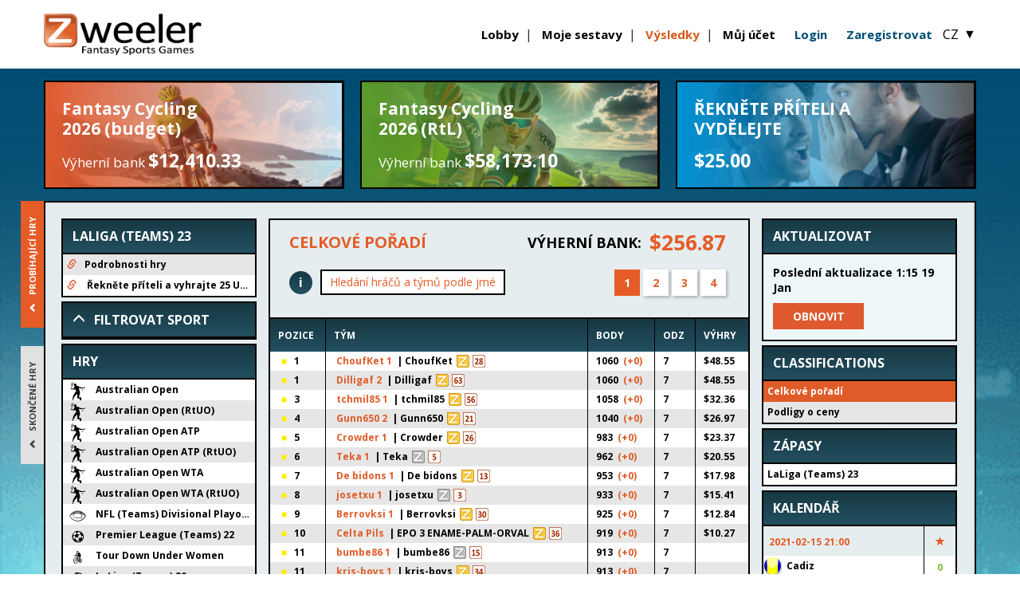

--- FILE ---
content_type: text/html; charset=utf-8
request_url: https://cz.zweeler.com/results/11620?from=calendar
body_size: 10103
content:
<!DOCTYPE html>
<html lang="cz">
<head>        <script
  src="https://code.jquery.com/jquery-1.12.4.min.js"
  integrity="sha256-ZosEbRLbNQzLpnKIkEdrPv7lOy9C27hHQ+Xp8a4MxAQ="
  crossorigin="anonymous"></script>
        <link href="https://cdn.zweeler.com/assets/styles/reset.css?v=2025.07.02.01
" rel="stylesheet">
        <link href="https://cdn.zweeler.com/assets/styles/fonts.css?v=2025.07.02.01
" rel="preload" as="style"
              onload="this.rel='stylesheet'">
        <link href="https://fonts.googleapis.com/css?family=Open+Sans:400,700|Open+Sans+Condensed:700&amp;subset=latin-ext"
              rel="preload" as="style" onload="this.rel='stylesheet'">
        <link href="https://cdn.zweeler.com/assets/styles/animate.min.css?v=2025.07.02.01
" rel="stylesheet">
        <meta charset="utf-8">
        <title>Zweeler - Fantasy Sports Games</title>
        <meta name="keywords" content="Fantasy games, fantasy cycling games, fantasy cycling game, Fantasy Giro d'Italia, cycling, football, tennis, golf, snooker, cyclocross, ice speed skating, darts, FantaGiro d'Italia, Porra de la Giro d'Italia, Prono Giro d'Italia, Giro manager, Giro spel, Giro d'Italia Tippspiel, Jogo Giro d'Italia, Fantasy Tour de France, Tour de France manager, Fantasy Cycling, Fantasy Cycling Manager, Fantasy Sports, Tour de France Spel"/>
        <meta name="description" content="Společnost Zweeler se specializuje na nabízení her Fantasy Sports Games. Tyto hry jsou založeny na skutečných výsledcích sportovních událostí. Tím, že porazíte své soupeře, můžete vyhrát peníze. Sledování sportovní události bude ještě zábavnější a vzrušující.">
        <meta http-equiv="X-UA-Compatible" content="IE=Edge,chrome=1">
        <meta id="viewport" name="viewport" content="width=device-width, initial-scale=1">
        <meta property="og:title" content="Zweeler - Fantasy Sports Games">
        <meta property="og:locale" content="cz"/>
        <meta property="og:description" content="Společnost Zweeler se specializuje na nabízení her Fantasy Sports Games. Tyto hry jsou založeny na skutečných výsledcích sportovních událostí. Tím, že porazíte své soupeře, můžete vyhrát peníze. Sledování sportovní události bude ještě zábavnější a vzrušující.">
        <meta property="og:type" content="game"/>
        <meta property="og:image" content="https://cdn.zweeler.com/assets/images/facebook-graph-banner.png">
        <meta property="og:image:width" content="1200">
        <meta property="og:image:height" content="630">
        <meta property="og:url" content="http://www.facebook.com/pages/Zweelercom/160430114003299">
        <meta property="og:site_name" content="Zweeler - Fantasy Sports Games">
        <meta property="fb:admins" content="183244741725105">
        <meta property="fb:app_id" content="1528373397459158">
        
            <link rel="icon" type="image/png" sizes="16x16" href="/assets/favicons/favicon-16x16.png?v=3.3.002">
            <link rel="icon" type="image/png" sizes="32x32" href="/assets/favicons/favicon-32x32.png?v=3.3.002">
            <link rel="apple-touch-icon" sizes="180x180" href="/assets/favicons/apple-touch-icon.png?v=3.3.002">
            <link rel="manifest" href="/manifest.json?v=3.3.002">
            <link rel="mask-icon" href="/assets/favicons/safari-pinned-tab.svg?v=3.3.001" color="#e05e29">
            <link rel="shortcut icon" href="/favicon.ico?v=3.3.002">
            <meta name="msapplication-TileColor" content="#ffffff">
            <meta name="theme-color" content="#e05e29"><link rel="stylesheet" href="https://cdn.zweeler.com/assets/styles/main.css?v=2025.07.02.01
">
        <link href="https://cdn.zweeler.com/assets/styles/common.css?v=2025.07.02.01
" rel="stylesheet">
    <!--[if lte IE 10]>
            <script src="https://cdn.zweeler.com//main/main/ie6warning.js.php?v=2025.07.02.01
"></script>
            <script>window.onload = function () {
                 e("/main/images/")
            }</script>
    <![endif]-->
    <script src="https://cdn.zweeler.com/assets/scripts/common.min.js?v=2025.07.02.01
"></script>
    <script>
        let siteUrl = "/main/";
        let realUrl = '/main/';
        let path = "overviews/myResults/";
        let permissions_user = "0";
    </script>

    </head>

<body class="main"><header class="header zw-fluid-container">
    <div class="header__content zw-container">
        <h1>
            <a href="/">
                <img class="header__logo" src="https://cdn.zweeler.com/assets/images/optimized/home/Zweeler_logo.png?v=2025.07.02.01
"
                     alt="Zweeler">
            </a>
        </h1>
<div class="header__right">        <button class="header__hamburger">
            <img class="header__hamburger-icon header__hamburger-icon--open"
                 src="https://cdn.zweeler.com/assets/images/optimized/home/hamburger.svg?v=2025.07.02.01
" alt="">
            <img class="header__hamburger-icon header__hamburger-icon--close"
                 src="https://cdn.zweeler.com/assets/images/optimized/home/cross.svg?v=2025.07.02.01
" alt="">
        </button>
        <nav class="header__nav">

            <ul class="header-nav">
                <li class="header-nav__item header__item-lobby">
                    <a class="header-nav__link" href="/main/lobby">Lobby</a>
                </li>
                <li class="header-nav__item header__item-lineups">
                    <a class="header-nav__link" href="/main/myTeams">Moje sestavy</a>
                </li>
                <li class="header-nav__item header__item-results">
                    <a class="header-nav__link" href="/results">Výsledky</a>
                </li>
                <li class="header-nav__item  header__item-account">
                    <a class="header-nav__link" href="/main/myAccount">Můj účet</a>
                </li>
                <li class="header-nav__item  header__item-taf">
                    <a class="header-nav__link" href="/main/tellAFriend">Řekněte příteli a vyhrajte 25 USD!</a>
                </li>
            </ul>
            <ul class="header-actions-nav">                    <li>
                        <a id="loginBtn" class="action-btn">Login
                        </a>

                    </li>
                    <li>
                        <a href="/main/register" class="action-btn">Zaregistrovat
                        </a>

                    </li>            </ul>
            <button data-title="Změnit jazyk:" class="header-btn header__item-language language-switcher-trigger">CZ
                <span class="header-btn__plus">▼</span>
            </button>
        </nav>

</div>
        <!--Login -->
        <div id="loginFormContainer" class="login-form-container">
        <a id="loginFormClose" class="close-circle">Close</a>
        <form method="POST" class="login-form" action="/main/main/login.php">
        <div class="form-group-cnt">
            <div class="form-group">
                <label for="username" class="form-label">Uživatelské jméno / e-mail</label>
                <div class="form-input">
                        <input id="username" type="text" name="username" placeholder="Username">
                    </div>
                </div>

                <div class="form-group" style="margin-top: 10px">
                    <label for="newpassword" class="form-label">Heslo</label>
                    <div class="form-input">
                        <input id="newpassword" type="password" name="password" placeholder="Password">

                    </div>
                </div>                <input type="hidden" name="url" value="http://en.zweeler.com/main/lobby">
             <div class="login-support-links">
                <a href="/main/resetPassword">Zapomněli jste heslo?</a>
                <a href="mailto:support@zweeler.com">Support@Zweeler.com</a>
            </div>
                </div>
                <div class="sumbit-btn-container">
                <button type="submit" class="btn-login-submit">Login</button>
                </div>
            </form>
        </div>
    </div>
    </div>
    <!-- Mobile Menu -->
    <script type="text/javascript">
        document.querySelector(".header__hamburger").onclick = function(e) {
            document
            .querySelector(".header__nav")
            .classList.toggle("header__nav--opened");
            document
            .querySelector(".header__hamburger")
            .classList.toggle("header__hamburger--opened");
            e.preventDefault();
        };
    </script>
    <!-- Mobile Menu -->
</header>    
    <section class="main-fluid-container">
        <div class="zw-clearfix zw-container main-container">

            <div class="menu-tickers">
                <a href="/game/cycling/FantasyCycling2026budget/" class="lobby-ticker" style="background-image: url('https://cdn.zweeler.com/images/Mini_index_banners/360_115cycgroen.jpg');">
                    <h2>Fantasy Cycling 2026 (budget)</h2>
                    <h3>Výherní bank 
                        <span>$12,410.33</span>
                    </h3>
                    <span class="gradient grad-brown">
                    </span>
                </a>
                <a href="/game/cycling/FantasyCycling2026RoadtoLombardia/" class="lobby-ticker" style="background-image: url('https://cdn.zweeler.com/images/Mini_index_banners/360_115cycling113.jpg');">
                    <h2>Fantasy Cycling 2026 (RtL)</h2>
                    <h3>Výherní bank 
                        <span>$58,173.10</span>
                    </h3>
                    <span class="gradient grad-green">
                    </span>
                </a>
                <a href="/main/tellAFriend" class="lobby-ticker" style="background-image: url('https://cdn.zweeler.com/images/Mini_index_banners/360-115taf3.jpg');">
                    <h2>ŘEKNĚTE PŘÍTELI A VYDĚLEJTE</h2>
                    <h3>
                        <span>$25.00</span>
                    </h3>
                    <span class="gradient grad-blue">
                    </span>
                </a>
            </div>

            <div id="main-content" class="main-content">
    <div id="root" class="results-react"></div>


<script type="application/json"
        id="init-state-games">{"key":{"status":"live","scope":"all"},"value":{"games":[{"type":"game","id":20306,"name":"Australian Open","sport":"tennis"},{"type":"game","id":20322,"name":"Australian Open (RtUO)","sport":"tennis"},{"type":"game","id":20307,"name":"Australian Open ATP","sport":"tennis"},{"type":"game","id":20323,"name":"Australian Open ATP (RtUO)","sport":"tennis"},{"type":"game","id":20308,"name":"Australian Open WTA","sport":"tennis"},{"type":"game","id":20324,"name":"Australian Open WTA (RtUO)","sport":"tennis"},{"type":"game","id":20310,"name":"NFL (Teams) Divisional Playoffs","sport":"americanfootball"},{"type":"game","id":20313,"name":"Premier League (Teams) 22","sport":"soccer"},{"type":"game","id":20326,"name":"Tour Down Under Women","sport":"cycling"},{"type":"game","id":20312,"name":"LaLiga (Teams) 20","sport":"soccer"},{"type":"game","id":20311,"name":"Serie A (Teams) 21","sport":"soccer"},{"type":"game","id":20309,"name":"Sony Open in Hawaii","sport":"golf"},{"type":"game","id":20089,"name":"Men's Handball EURO 2026","sport":"handball"},{"type":"game","id":20280,"name":"Bundesliga (Teams) 17","sport":"soccer"},{"type":"game","id":20184,"name":"Fantasy ATP Tennis 2026","sport":"tennis"},{"type":"game","id":20282,"name":"Saturday League (Teams) 19","sport":"soccer"},{"type":"game","id":20279,"name":"Bundesliga (Teams) 16","sport":"soccer"},{"type":"game","id":20183,"name":"Fantasy WTA Tennis 2026","sport":"tennis"},{"type":"game","id":20044,"name":"Fantasy Biathlon 2025\/2026","sport":"biathlon"},{"type":"game","id":19974,"name":"Fantasy Alpine Skiing 2025\/2026","sport":"skiing"},{"type":"game","id":19994,"name":"Fantasy Ice Speed Skating 2025\/2026","sport":"skating"},{"type":"game","id":19955,"name":"Fantasy PGA Tour 2025\/2026","sport":"golf"},{"type":"game","id":19811,"name":"Fantasy NBA 2025\/2026","sport":"basketball"},{"type":"game","id":19855,"name":"Fantasy Cyclocross Men 2025\/2026","sport":"cyclocross"},{"type":"game","id":19856,"name":"Fantasy Cyclocross Women 2025\/2026","sport":"cyclocross"},{"type":"game","id":19749,"name":"Conference League (Budget)","sport":"soccer"},{"type":"game","id":19696,"name":"Europa League (Budget)","sport":"soccer"},{"type":"game","id":19685,"name":"Champions League (Budget)","sport":"soccer"},{"type":"game","id":19742,"name":"Fantasy Champions League 2025\/2026","sport":"soccer"},{"type":"game","id":19594,"name":"Fantasy Premier League 2025\/2026","sport":"soccer"},{"type":"game","id":19565,"name":"Fantasy NFL 2025\/2026","sport":"americanfootball"},{"type":"game","id":19413,"name":"Fantasy 7 Leagues Club Football","sport":"soccer"}],"sports":[{"type":"sport","slug":"tennis","name":"Tenis"},{"type":"sport","slug":"americanfootball","name":"American Football"},{"type":"sport","slug":"soccer","name":"Fotbal"},{"type":"sport","slug":"cycling","name":"Cyklistika"},{"type":"sport","slug":"golf","name":"Golf"},{"type":"sport","slug":"handball","name":"H\u00e1zen\u00e1"},{"type":"sport","slug":"biathlon","name":"Biathlon"},{"type":"sport","slug":"skiing","name":"Ly\u017eov\u00e1n\u00ed"},{"type":"sport","slug":"skating","name":"Rychlobruslen\u00ed"},{"type":"sport","slug":"basketball","name":"Basketball"},{"type":"sport","slug":"cyclocross","name":"Cyklokros"}]}}</script>
<script type="application/json" id="init-state-updated">{"time":"1:15 19 Jan","id":"1071225"}</script>
<script type="application/json"
        id="init-state-user">{"userId":null,"loggedIn":false,"permissionLevel":0,"currency":"USD"}</script>
<script type="application/json" id="init-state-translations">{"locale":"cz","messages":{"ranking.redirect":"Hodnocen\u00ed t\u00e9to hry si zobraz\u00edte zde {clickHere}","ranking.noEntries":"V tomto hodnocen\u00ed nejsou \u017e\u00e1dn\u00e9 z\u00e1znamy","ranking.prizePool":"V\u00fdhern\u00ed bank","ranking.searchAgain":"Hledat znovu","ranking.noRankingSelected":"Nebylo zvoleno \u017e\u00e1dn\u00e9 hodnocen\u00ed","ranking.yourTeams":"Moje t\u00fdmy","ranking.searchPlaceholder":"Hled\u00e1n\u00ed hr\u00e1\u010d\u016f a t\u00fdm\u016f podle jm\u00e9na","ranking.ranking":"Hodnocen\u00ed","ranking.myLiveGames":"Moje prob\u00edhaj\u00edc\u00ed hry","ranking.allLiveGames":"Prob\u00edhaj\u00edc\u00ed hry","ranking.myFinishedGames":"Moje dohran\u00e9 hry","ranking.allFinishedGames":"Skon\u010den\u00e9 hry","ranking.classifications":"Classifications","ranking.results":"V\u00fdsledky","rankings.qualifications":"Kvalifikace","ranking.games":"Hry","ranking.subleagues":"Podligy o ceny","ranking.subleaguesOpen":"Otev\u0159en\u00e9 podligy","ranking.subleagues.allTeams":"View all teams","ranking.subleagues.rankedTeams":"View ranked teams","ranking.tooltips.points":"Kliknete-li na body, zv\u00fdrazn\u00ed se mezi v\u00fdsledky v prav\u00e9m sloupci sportovci z vybran\u00e9ho t\u00fdmu.","ranking.tooltips.teams":"Pokud na n\u00e1zev kliknete, p\u0159ejdete na str\u00e1nku s p\u0159ehledem informac\u00ed o vybran\u00e9m t\u00fdmu a o tom, jak\u00e9 v\u00fdsledky v dan\u00e9 h\u0159e m\u00e1.","ranking.tooltips.tutorial":"Kliknut\u00edm na N\u00e1vod najdete podrobn\u00e9 vysv\u011btlen\u00ed o tom, jak v\u0161e na platform\u011b Zweeler funguje.","ranking.tooltips.tabs":"Kliknut\u00edm na z\u00e1lo\u017eky na lev\u00e9 stran\u011b m\u016f\u017eete p\u0159ep\u00ednat mezi aktivn\u00edmi hrami a dokon\u010den\u00fdmi hrami.","details.title":"Podrobnosti o t\u00fdmu","details.myTeams":"Moje t\u00fdmy","details.rankingPosition":"Po\u0159. v celk. hod.","details.pointsTotal":"Celkem bod\u016f","details.predictions":"Extra p\u0159edpov\u011bdi","details.notSupported":"P\u0159ehled podrobnost\u00ed o t\u00fdmu pro hru {name} nen\u00ed k dispozici","details.teamTimeTrial":"T\u00fdmov\u00e1 \u010dasovka","details.substitutes":"N\u00e1hradn\u00edci","hth.title":"Duel","hth.noTeams":"Nebyly nalezeny \u017e\u00e1dn\u00e9 t\u00fdmy","hth.searchPlaceholder":"Uve\u010fte t\u00fdm, kter\u00fd chcete naj\u00edt","hth.hideOwnTeams":"Skr\u00fdt t\u00fdmy","hth.showOwnTeams":"Zobrazit m\u00e9 t\u00fdmy","hth.selectPrizeSubleague":"Vyberte podligu o ceny","hth.selectOpenSubleague":"Vyberte otev\u0159enou podligu","app.clickHere":"Klikn\u011bte sem","app.showMore":"V\u00edce","app.close":"Zav\u0159\u00edt","app.update":"Aktualizovat","app.updating":"Prob\u00edh\u00e1 aktualizace...","app.no-new":"\u017d\u00e1dn\u00e9 nov\u00e9 aktualizace.","app.lastUpdate":"Posledn\u00ed aktualizace","app.refresh":"Obnovit","app.initLoading":"Na\u010d\u00edt\u00e1 se hodnocen\u00ed...","calendar.loading":"Na\u010d\u00edt\u00e1n\u00ed...","generic.statistic":"Statistika","calendar.date":"Datum","calendar.title":"Kalend\u00e1\u0159","calendar.finished":"Skon\u010deno","calendar.teamA":"Dom\u00e1c\u00ed t\u00fdm","calendar.teamB":"Hostuj\u00edc\u00ed t\u00fdm","result.overtime":"Prodlou\u017een\u00ed","result.overtimeShootout":"Prodlou\u017een\u00ed nebo rozst\u0159elu","result.teams":"T\u00fdmy","result.races":"Z\u00e1vody","generic.total":"Celkem","generic.points":"Body","generic.result":"V\u00fdsledek","generic.pointsAbbr":"body","liveUpdate.update":"Aktualizovat","liveUpdate.hintHighlight":"Kdy\u017e kliknete na body v z\u00e1vork\u00e1ch, v sekci \u201eAktu\u00e1ln\u011b z prob\u00edhaj\u00edc\u00edch her\u201c se zobraz\u00ed zv\u00fdrazn\u011bn\u00e9 podrobnosti o p\u0159\u00edslu\u0161n\u00e9m t\u00fdmu.","liveUpdate.title":"Aktu\u00e1ln\u011b z prob\u00edhaj\u00edc\u00edch her","subleagues.private":"Private","subleagues.starNote":"T\u00fdmy ozna\u010den\u00e9 hv\u011bzdi\u010dkou se zapo\u010d\u00edt\u00e1vaj\u00ed do bodov\u00e9ho sou\u010dtu klasifikace t\u00e9to podligy. V p\u0159\u00edpad\u011b, \u017ee podliga zv\u00edt\u011bz\u00ed v klasifikaci podlig, se tyto t\u00fdmy rozd\u011bl\u00ed o v\u00fdhry.","subleagues.rankedNote":"The italic\/colored teams are not part of the sub-league ranking.","gamesMenu.filterOnSport":"Filtrovat sport","gamesMenu.allSportsFilter":"V\u0161echny sporty","gamesMenu.games":"Hry","gamesMenu.calendarLink":"Kalend\u00e1\u0159 pro v\u0161echny hry","newsFeed.title":"Novinky","chat.refresh":"Obnovit","chat.placeholder":"Napsat zpr\u00e1vu; Stisknout ENTER a odeslat","game-details":"Podrobnosti hry"}}</script>
            <script type="application/json" id="game-detail-state-translations">
                {"locale":"cz","languageCode":"cz","currencyCode":"USD","user":{"userId":null,"loggedIn":false,"permissionLevel":0,"currency":"USD"},"messages":{"entrants":"\u00da\u010dastn\u00edci","prizes":"V\u00fdhry","rules":"Pravidla","groups":"Skupiny \/ Hodnoty","popular":"Nejpopul\u00e1rn\u011bj\u0161\u00ed","faq":"\u010casto kladen\u00e9 dotazy","extraInfo":"Extra informace","startlist":"Startovn\u00ed listina","profiles":"Profily","fee":"Poplatek","teams":"T\u00fdmy","livein":"\u017div\u00e9 za","start":"Za\u010d\u00e1tek","disclaimer":"Tyto startovn\u00ed listiny jsou zalo\u017eeny na informac\u00edch od organiz\u00e1tora z\u00e1vodu, ofici\u00e1ln\u00edch sportovn\u00edch federac\u00ed, sportovn\u00edch t\u00fdm\u016f a samotn\u00fdch sportovc\u016f. Spole\u010dnost Zweeler se bude sna\u017eit udr\u017eovat je co nejaktu\u00e1ln\u011bj\u0161\u00ed. Spole\u010dnost Zweeler v\u0161ak nenese odpov\u011bdnost za chyby ve startovn\u00ed listin\u011b. Z jak\u00e9koli chyby ve startovn\u00ed listin\u011b nikomu neplyne \u017e\u00e1dn\u00e9 pr\u00e1vo.","stageOverview":"P\u0159ehled etapy","statistics":"Statistika","analyticTool":"Analytick\u00fd n\u00e1stroj","pointsSportsmen":"Body sportovc\u016f","selectClassification":"Vyberte z\u00e1vod","scheduleofplay":"\u010casov\u00fd pl\u00e1n hry","subleagues":"Subligy","withdrawals":"V\u00fdb\u011bry","game-details":"Podrobnosti hry","downloadmostpopularcsv":"St\u00e1hnout nejpopul\u00e1rn\u011bj\u0161\u00ed","notonstartlist":"Nen\u00ed na startovn\u00ed listin\u011b","position":"Pozice","prize":"V\u00fdhra","addedtostartlist":"P\u0159id\u00e1no na startovn\u00ed listinu","removedfromstartlist":"Odstran\u011bno ze startovn\u00ed listiny","ratings":"Hodnocen\u00ed jezdc\u016f","tutorial":"Tutorial","allSubleagues":"V\u0161echny subligy","subleague":"Subligy","members":"\u010clenov\u00e9","numberOfSubleagues":"Po\u010det sublig","pleaseSelect":"Vyberte pros\u00edm","teamNotPaid":"Zat\u00edm jste nevytvo\u0159ili \u017e\u00e1dn\u00fd placen\u00fd t\u00fdm","wantToDeleteSubleague":"Jste si jisti, \u017ee chcete subligu odstranit?","editSubleague":"Upravit subligu","updateTeam":"Update Team","deleteSubleague":"Odstran\u011bn\u00ed subligy","leavingSubleague":"Jste si jisti, \u017ee chcete opustit subligu?","leaveSubleague":"Opustit subligu","delete":"Odstranit","playerName":"Jm\u00e9no hr\u00e1\u010de","playerTeam":"T\u00fdm hr\u00e1\u010de","remove":"Odstranit","mySubleague":"Moje subliga","notInSubleague":"Omlouv\u00e1me se, ale nejste v \u017e\u00e1dn\u00e9 sublize, p\u0159idejte se pros\u00edm","repeatPassword":"Opakov\u00e1n\u00ed hesla","pickYourTeam":"Vyberte si sv\u016fj t\u00fdm","createSubleague":"Vytvo\u0159en\u00ed subligy","newSubleagues":"Nov\u00e1 subliga","postMessage":"Poslat zpr\u00e1vu","chat":"Chat","name":"Jm\u00e9no","team":"T\u00fdm","description":"Popis","joinSubleague":"P\u0159ipojte se k sublize","close":"Zav\u0159\u00edt","newSubleague":"Nov\u00e1 subliga","subleagueName":"N\u00e1zev subligy","password":"Heslo","updateSubleague":"Aktualizace subligy","updateSubleagueDescription":"You can leave the password blank, if you want to change the Sub-league name and description.","cancel":"Zru\u0161it","editSubLeague":"Upravit subligu","subleaguesDescription":{"free":"ZDARMA","line1":"V sublize m\u016f\u017eete hr\u00e1t s p\u0159\u00e1teli, kolegy a rodinou v samostatn\u00e9 sout\u011b\u017ei.","line2":"Sout\u011b\u017e\u00edte mezi sebou, ale tak\u00e9 proti sob\u011b.","line2a":"Nen\u00ed mo\u017en\u00e9, aby se hr\u00e1\u010d p\u0159ipojil k v\u00edce ne\u017e jedn\u00e9 sublig\u011b.","line3":"Do subligy se m\u016f\u017eete p\u0159ipojit nebo ji vytvo\u0159it pouze v p\u0159\u00edpad\u011b, \u017ee m\u00e1te alespo\u0148 jeden placen\u00fd t\u00fdm.","line4":"Do subligy se m\u016f\u017eete p\u0159ipojit pouze s jedn\u00edm t\u00fdmem, tak\u017ee mus\u00edte vybrat nejlep\u0161\u00ed t\u00fdm ze v\u0161ech vytvo\u0159en\u00fdch t\u00fdm\u016f!","prizePool":"Celkov\u00e1 dotace pro subligy","seePrizes":"viz rozd\u011blen\u00ed cen","maxTeams":"Maxim\u00e1ln\u00ed po\u010det t\u00fdm\u016f v jedn\u00e9 sublize","teamCountForRanking":"T\u00fdmy, kter\u00e9 se zapo\u010d\u00edt\u00e1vaj\u00ed do \u017eeb\u0159\u00ed\u010dku","prizesPerSubleague":"Ceny pro ka\u017edou subligu","minimumTotalTeamsToJoin":"Abyste se mohli z\u00fa\u010dastnit subligy, mus\u00ed b\u00fdt v sublize alespo\u0148 _0_ t\u00fdm\u016f.","seeGameRules":"Dal\u0161\u00ed informace najdete v pravidlech hry"},"errors":{"password2":"Heslo a Opakovat heslo se mus\u00ed shodovat."},"join":"P\u0159idat se"}}            </script>
<script>
    document.body.classList.add("react-results-body");
</script>

<!-- Only use cdn base url when served on live server -->
<script async src="https://cdn.zweeler.com/assets/scripts/react/myResults.js?v=2025.07.02.01
"></script>
<script async src="//pagead2.googlesyndication.com/pagead/js/adsbygoogle.js"></script>
            </div>
        </div>
    </section>
<?php<footer class="footer zw-fluid-container">
    <div class="footer__content zw-container">
        <div class="footer__contact">
            <strong class="footer__highlight">Kontaktujte</strong>
            <ul class="footer-links">
                <li class="footer-links__item">
                    <a class="footer-links__link" href="mailto:support@zweeler.com">support@zweeler.com</a>
                </li>
            </ul>
        </div>

        <nav class="footer__nav">
            <ul class="footer-links">
                <li class="footer-links__item">
                    <a class="footer-links__link" href="/static/terms-and-conditions">Smluvní podmínky
                    </a>
                </li>
                <li class="footer-links__item">
                    <a class="footer-links__link" href="/static/security-policy">Nastavení zabezpečení
                    </a>
                </li>
                <li class="footer-links__item">
                    <a class="footer-links__link" href="/static/about-zweeler">O společnosti Zweeler
                    </a>
                </li>
                <li class="footer-links__item">
                    <a class="footer-links__link" href="/static/privacy-policy">Zásady ochrany soukromí
                    </a>
                </li>
                <li class="footer-links__item">
                    <a class="footer-links__link" href="/static/responsible-gaming">Zodpovědné hraní
                    </a>
                </li>
                <li class="footer-links__item">
                    <a class="footer-links__link" href="/main/calendar">Kalendář
                    </a>
                </li>
                <li class="footer-links__item">
                    <a class="footer-links__link" href="/static/anti-money-laundering-policy">Zásady proti praní špinavých peněz
                    </a>
                </li>
                <li class="footer-links__item">
                    <a class="footer-links__link" href="/main/playerRanks">Indikátor hráčské zkušenosti
                    </a>
                </li>
                <li class="footer-links__item">
                    <a class="footer-links__link" href="/main/sitemap">Mapa webu
                    </a>
                </li>
                <li class="footer-links__item">
                    <a class="footer-links__link"
                       href="/main/depositTermsConditions">Podmínky bonusu
                    </a>
                </li>
                <li class="footer-links__item">
                    <a class="footer-links__link" href="/static/faq">Často kladené dotazy
                    </a>
                </li>
                <li class="footer-links__item">
                    <a class="footer-links__link" href="/static/affiliate">Partner
                    </a>
                </li>
            </ul>
        </nav>

        <div class="footer__social">
            <a href="https://plus.google.com/101470297559254740565/" class="footer__social-icon" rel="nofollow">
                <img src="https://cdn.zweeler.com/assets/images/optimized/home/Google+.svg?v=2025.07.02.01
" alt="Google Plus"/>
            </a>
            <a href="https://www.facebook.com/pages/Zweeler/160430114003299" class="footer__social-icon"
               rel="nofollow">
                <img src="https://cdn.zweeler.com/assets/images/optimized/home/Facebook.svg?v=2025.07.02.01
" alt="Facebook"/>
            </a>
            <a href="https://twitter.com/Zweeler" class="footer__social-icon" rel="nofollow">
                <img src="https://cdn.zweeler.com/assets/images/optimized/home/Twitter.svg?v=2025.07.02.01
" alt="Twitter"/>
            </a>
        </div>


        <div class="footer__legal-logos" style="align-items: center">

            <a class="footer__legal-mga-logo"
               href="https://authorisation.mga.org.mt/verification.aspx?lang=en&amp;company=fd60efa4-ad5a-4628-a229-b57e3d9ded45"
               rel="nofollow"
               target="_blank">                <img
                    src="https://cdn.zweeler.com/assets/images/logos/mga-logo-2024.png?v=2025.07.02.01
"
                    alt="Malta Gaming Authority"
                    style="max-width: 171px"
                />

            </a>

            <a class="footer__legal-gc-logo"
               href="https://secure.gamblingcommission.gov.uk/PublicRegister/Search/Detail/51734"
               rel="nofollow"
               target="_blank">

                <img src="https://cdn.zweeler.com/assets/images/optimized/home/Gambling_Commission.svg?v=2025.07.02.01
"
                     alt="Gambling Commission"
                />

            </a>

        </div>            <div class="footer__legal-licence" style="font-size: 13px">
                <strong class="footer__highlight">LOCATIONS</strong>

                <div style="display: flex; column-gap: 3rem; margin-top: 1rem">
                    <div style="location-item">
                        <p style="font-weight: 700; margin-bottom: 1.5rem">USA Office</p>
                        <p style="line-height: 1.2">919 North Market Street</p>
                        <p style="line-height: 1.2">Suite 950</p>
                        <p style="line-height: 1.2">Wilmington, DE</p>
                        <p style="line-height: 1.2">19801</p>
                    </div>
                    
                    <div style="location-item">
                        <p style="font-weight: 700; margin-bottom: 1.5rem">Malta Office</p>
                        <p style="line-height: 1.2">209 Marina Street</p>
                        <p style="line-height: 1.2">Pieta' PTA 9041</p>
                        <p style="line-height: 1.2">Malta</p>
                    </div>
                </div>
            </div>        

        <div class="footer__legal-play-responsibly">
            <p class-"footer__18__plus">
                <strong class="footer__legal-18plus"><svg xmlns="http://www.w3.org/2000/svg" width="39" height="17">
    <path d="M9.64 16.66H5.13V8q0-1.58.07-2.9a9.48 9.48 0 0 1-1 1.06l-1.9 1.5L0 4.83 5.64.24h4zM19.55 0a6.78 6.78 0 0 1 4 1A3.44 3.44 0 0 1 25 4a3.92 3.92 0 0 1-.68 2.29A5.53 5.53 0 0 1 22.2 8a8.08 8.08 0 0 1 2.57 2.06 3.7 3.7 0 0 1 .75 2.22 4 4 0 0 1-1.58 3.39 7.18 7.18 0 0 1-4.43 1.2 7.21 7.21 0 0 1-4.44-1.17 4 4 0 0 1-1.54-3.37 4.21 4.21 0 0 1 .69-2.43 6 6 0 0 1 2.3-1.83 6.15 6.15 0 0 1-1.9-1.88A4.23 4.23 0 0 1 14 4a3.4 3.4 0 0 1 1.47-2.94A6.89 6.89 0 0 1 19.55 0zm-2 12.15a1.39 1.39 0 0 0 .49 1.12 2 2 0 0 0 1.37.42q2 0 2-1.45a1.72 1.72 0 0 0-.41-1.08A5.94 5.94 0 0 0 19.46 10 4.61 4.61 0 0 0 18 11a1.77 1.77 0 0 0-.41 1.15zm1.93-9a1.45 1.45 0 0 0-1 .33 1.07 1.07 0 0 0-.39.86q0 1 1.31 1.71a3.75 3.75 0 0 0 1.09-.84 1.38 1.38 0 0 0 .29-.86 1.07 1.07 0 0 0-.39-.87 1.43 1.43 0 0 0-.86-.28zm11.98 6.9h-4.18V7h4.18V2.92h3V7h4.18v3h-4.16v4.05h-3z"/>
</svg></strong>Gambling can be addictive. Underage Gambling is an offence. Please gamble responsibly. For help, support and advice, visit .
                    <a href="https://www.gambleaware.org/" target="_blank" rel="nofollow noopener noreferrer">BeGambleAware.org </a>
                </strong>
            </p>
            <div class="footer__fsga">
                <img src="https://cdn.zweeler.com/assets/images/fsga.png?v=2025.07.02.01
" alt="FSGA - FANTASY SPORTS &amp; GAMING ASSOCIATION" />
                <a href="https://www.spillemyndigheden.dk/" target="_blank">
                    <img src="https://cdn.zweeler.com/assets/images/tillad.png?v=2025.07.02.01
" alt="Tilladelse" />
                </a>
                <a style="margin-left: 5px;" href="https://www.gamstop.co.uk/" target="_blank">
                    <img src="https://cdn.zweeler.com/assets/images/gamstopcolor_stacked_new.png?v=2025.07.02.01
" alt="Gamstop" style="max-width: 120px; height: auto;" />
                </a>
            </div>

        </div>

        </nav>
    </div>

    </div>
</footer><section id="language-switcher" class="full-overlay language-switcher-overlay2025.07.02.01
">
    <div class="full-overlay__wrap">
        <div class="full-overlay__box">
            <header class="full-overlay__header">
                <div class="full-overlay__title">Jazyky
                </div>
                <button class="full-overlay__close">&#10005;</button>
            </header>
            <div class="full-overlay__content">
                <nav class="language-switcher">                        <a class="language-switcher__link"
                           href="//en.zweeler.com/results/11620?from=calendar">English
                        </a>                        <a class="language-switcher__link"
                           href="//nl.zweeler.com/results/11620?from=calendar">Nederlands
                        </a>                        <a class="language-switcher__link"
                           href="//es.zweeler.com/results/11620?from=calendar">Español
                        </a>                        <a class="language-switcher__link"
                           href="//it2.zweeler.com/results/11620?from=calendar">Italiano
                        </a>                        <a class="language-switcher__link"
                           href="//fr.zweeler.com/results/11620?from=calendar">Français
                        </a>                        <a class="language-switcher__link"
                           href="//pt.zweeler.com/results/11620?from=calendar">Português
                        </a>                        <a class="language-switcher__link"
                           href="//de.zweeler.com/results/11620?from=calendar">Deutsch
                        </a>                        <a class="language-switcher__link"
                           href="//ru.zweeler.com/results/11620?from=calendar">Русский
                        </a>                        <a class="language-switcher__link"
                           href="//pl.zweeler.com/results/11620?from=calendar">Polski
                        </a>                        <a class="language-switcher__link"
                           href="//cz.zweeler.com/results/11620?from=calendar">Český
                        </a>                        <a class="language-switcher__link"
                           href="//sk.zweeler.com/results/11620?from=calendar">Slovenský
                        </a>                        <a class="language-switcher__link"
                           href="//dk.zweeler.com/results/11620?from=calendar">Dansk
                        </a>                        <a class="language-switcher__link"
                           href="//nb.zweeler.com/results/11620?from=calendar">Norsk
                        </a>
                </nav>
            </div>
        </div>
    </div>
    <script src="https://cdn.zweeler.com/assets/scripts/language-switcher.min.js?v=2025.07.02.01
"></script>
</section>
    <script>
        (function (window, document, scriptSrc, measurementId) {
            window.dataLayer = window.dataLayer || [];
            function gtag() { dataLayer.push(arguments); }
            gtag("js", new Date());
        
            gtag("config", measurementId);
        
            var scriptElement = document.createElement("script");
            scriptElement.src = scriptSrc;
            scriptElement.async = true;
            document.head.appendChild(scriptElement);
        })(
            window,
            document,
            "https://www.googletagmanager.com/gtag/js?id=G-2SXLYP8RTY",
            "G-2SXLYP8RTY"
        );
    </script><script src="https://cdn.zweeler.com/assets/scripts/main.min.js?v=2025.07.02.01
"></script>

<script>const getQueryParams = (params, url) => {
  let href = url;
  //this expression is to get the query strings
  let reg = new RegExp("[?&]" + params + "=([^&#]*)", "i");
  let queryString = reg.exec(href);
  return queryString ? queryString[1] : null;
};

function logOut() {
  var xhr = new XMLHttpRequest();
  xhr.open("GET", "/main/main/logout.php");
  xhr.onload = function () {
    if (xhr.status === 200) {
      window.location.reload();
    } else {
      // eslint-disable-next-line no-console
      console.log("Request failed.  Returned status of " + xhr.status);
    }
  };
  xhr.send();
}

$(document).ready(function () {
  if (!window.location.href.includes("/main/lobby")) {
    const accountBalance = document.querySelector(".header-account-balance");
    if (accountBalance) {
      accountBalance.style = "";
    }
  }

  Array.from(document.querySelectorAll(".header-nav__link")).forEach(function (
    e
  ) {
    if (window.location.href.includes(e.href)) {
      e.parentElement.classList.add("header-nav__item--active");
    }
  });

  var loginBtn = document.getElementById("loginBtn");
  var loginFormClose = document.getElementById("loginFormClose");
  var loginFormContainer = document.getElementById("loginFormContainer");
  var logoutBtn = document.getElementById("logoutBtn");

  if (loginBtn) {
    loginBtn.onclick = function (e) {
      e.preventDefault();
      if (loginFormContainer) {
        if (loginFormContainer.classList.contains("form-visible")) {
          loginFormContainer.classList.remove("form-visible");
        } else {
          loginFormContainer.classList.add("form-visible");
        }
      }
    };
    if (getQueryParams("message", window.location.href)) {
      loginFormContainer.classList.add("form-visible");
    }
  }

  if (logoutBtn) {
    logoutBtn.onclick = function (e) {
      e.preventDefault();
      logOut();
    };
  }

  if (loginFormClose) {
    loginFormClose.onclick = function (e) {
      e.preventDefault();
      if (loginFormContainer) {
        loginFormContainer.classList.remove("form-visible");
      }
    };
  }
});

</script>
</body>
</html>

--- FILE ---
content_type: text/css
request_url: https://cdn.zweeler.com/assets/styles/fonts.css?v=2025.07.02.01
body_size: 325
content:
@font-face {
  font-family: "zweelericons";
  src: url("/assets/fonts/zweelericons.eot?gg67u8");
  src: url("/assets/fonts/zweelericons.eot?gg67u8#iefix")
      format("embedded-opentype"),
    url("/assets/fonts/zweelericons.ttf?gg67u8") format("truetype"),
    url("/assets/fonts/zweelericons.woff?gg67u8") format("woff"),
    url("/assets/fonts/zweelericons.svg?gg67u8#zweelericons") format("svg");
  font-weight: normal;
  font-style: normal;
  font-display: block;
}

@font-face {
  font-family: 'zwicons';
  src:  url('/assets/fonts/zwicons.eot?8asju6');
  src:  url('/assets/fonts/zwicons.eot?8asju6#iefix') format('embedded-opentype'),
    url('/assets/fonts/zwicons.ttf?8asju6') format('truetype'),
    url('/assets/fonts/zwicons.woff?8asju6') format('woff'),
    url('/assets/fonts/zwicons.svg?8asju6#zwicons') format('svg');
  font-weight: normal;
  font-style: normal;
  font-display: block;
}

.zwicon, .zwicon::before, .zwicon::after{
    /* use !important to prevent issues with browser extensions that change fonts */
    font-family: 'zwicons' !important;
    speak: none;
    font-style: normal;
    font-weight: normal;
    font-variant: normal;
    text-transform: none;
    line-height: 1;
  
    /* Better Font Rendering =========== */
    -webkit-font-smoothing: antialiased;
    -moz-osx-font-smoothing: grayscale;
}

@font-face {
  font-family: "TeXGyreAdventorBold";
  src: url("/assets/fonts/texgyreadventor-bold-webfont.eot");
  src: url("/assets/fonts/texgyreadventor-bold-webfont.eot?#iefix")
      format("embedded-opentype"),
    url("/assets/fonts/texgyreadventor-bold-webfont.woff") format("woff"),
    url("/assets/fonts/texgyreadventor-bold-webfont.ttf") format("truetype"),
    url("/assets/fonts/texgyreadventor-bold-webfont.svg#TeXGyreAdventorBold")
      format("svg");
  font-weight: normal;
  font-style: normal;
}

--- FILE ---
content_type: text/css
request_url: https://cdn.zweeler.com/assets/styles/main.css?v=2025.07.02.01
body_size: 66456
content:
@charset "UTF-8";/*! normalize.css v3.0.3 | MIT License | github.com/necolas/normalize.css */html{font-family:sans-serif;-ms-text-size-adjust:100%;-webkit-text-size-adjust:100%}body{margin:0}article,aside,details,figcaption,figure,footer,header,hgroup,main,menu,nav,section,summary{display:block}audio,canvas,progress,video{display:inline-block;vertical-align:baseline}audio:not([controls]){display:none;height:0}[hidden],template{display:none}a{background-color:transparent}a:active,a:hover{outline:0}abbr[title]{border-bottom:none;text-decoration:underline;-webkit-text-decoration:underline dotted;text-decoration:underline dotted}b,strong{font-weight:700}dfn{font-style:italic}h1{font-size:2em;margin:.67em 0}mark{background:#ff0;color:#000}small{font-size:80%}sub,sup{font-size:75%;line-height:0;position:relative;vertical-align:baseline}sup{top:-.5em}sub{bottom:-.25em}img{border:0}svg:not(:root){overflow:hidden}figure{margin:1em 40px}hr{-webkit-box-sizing:content-box;box-sizing:content-box;height:0}pre{overflow:auto}code,kbd,pre,samp{font-family:monospace,monospace;font-size:1em}button,input,optgroup,select,textarea{color:inherit;font:inherit;margin:0}button{overflow:visible}button,select{text-transform:none}button,html input[type=button],input[type=reset],input[type=submit]{-webkit-appearance:button;cursor:pointer}button[disabled],html input[disabled]{cursor:default}button::-moz-focus-inner,input::-moz-focus-inner{border:0;padding:0}input{line-height:normal}input[type=checkbox],input[type=radio]{-webkit-box-sizing:border-box;box-sizing:border-box;padding:0}input[type=number]::-webkit-inner-spin-button,input[type=number]::-webkit-outer-spin-button{height:auto}input[type=search]{-webkit-appearance:textfield;-webkit-box-sizing:content-box;box-sizing:content-box}input[type=search]::-webkit-search-cancel-button,input[type=search]::-webkit-search-decoration{-webkit-appearance:none}fieldset{border:1px solid silver;margin:0 2px;padding:.35em .625em .75em}legend{border:0;padding:0}textarea{overflow:auto}optgroup{font-weight:700}table{border-collapse:collapse;border-spacing:0}td,th{padding:0}@font-face{font-family:"Glyphicons Halflings";src:url(../fonts/bootstrap/glyphicons-halflings-regular.eot);src:url(../fonts/bootstrap/glyphicons-halflings-regular.eot?#iefix) format("embedded-opentype"),url(../fonts/bootstrap/glyphicons-halflings-regular.woff2) format("woff2"),url(../fonts/bootstrap/glyphicons-halflings-regular.woff) format("woff"),url(../fonts/bootstrap/glyphicons-halflings-regular.ttf) format("truetype"),url(../fonts/bootstrap/glyphicons-halflings-regular.svg#glyphicons_halflingsregular) format("svg")}.glyphicon{position:relative;top:1px;display:inline-block;font-family:"Glyphicons Halflings";font-style:normal;font-weight:400;line-height:1;-webkit-font-smoothing:antialiased;-moz-osx-font-smoothing:grayscale}.glyphicon-asterisk:before{content:"\002a"}.glyphicon-plus:before{content:"\002b"}.glyphicon-eur:before,.glyphicon-euro:before{content:"\20ac"}.glyphicon-minus:before{content:"\2212"}.glyphicon-cloud:before{content:"\2601"}.glyphicon-envelope:before{content:"\2709"}.glyphicon-pencil:before{content:"\270f"}.glyphicon-glass:before{content:"\e001"}.glyphicon-music:before{content:"\e002"}.glyphicon-search:before{content:"\e003"}.glyphicon-heart:before{content:"\e005"}.glyphicon-star:before{content:"\e006"}.glyphicon-star-empty:before{content:"\e007"}.glyphicon-user:before{content:"\e008"}.glyphicon-film:before{content:"\e009"}.glyphicon-th-large:before{content:"\e010"}.glyphicon-th:before{content:"\e011"}.glyphicon-th-list:before{content:"\e012"}.glyphicon-ok:before{content:"\e013"}.glyphicon-remove:before{content:"\e014"}.glyphicon-zoom-in:before{content:"\e015"}.glyphicon-zoom-out:before{content:"\e016"}.glyphicon-off:before{content:"\e017"}.glyphicon-signal:before{content:"\e018"}.glyphicon-cog:before{content:"\e019"}.glyphicon-trash:before{content:"\e020"}.glyphicon-home:before{content:"\e021"}.glyphicon-file:before{content:"\e022"}.glyphicon-time:before{content:"\e023"}.glyphicon-road:before{content:"\e024"}.glyphicon-download-alt:before{content:"\e025"}.glyphicon-download:before{content:"\e026"}.glyphicon-upload:before{content:"\e027"}.glyphicon-inbox:before{content:"\e028"}.glyphicon-play-circle:before{content:"\e029"}.glyphicon-repeat:before{content:"\e030"}.glyphicon-refresh:before{content:"\e031"}.glyphicon-list-alt:before{content:"\e032"}.glyphicon-lock:before{content:"\e033"}.glyphicon-flag:before{content:"\e034"}.glyphicon-headphones:before{content:"\e035"}.glyphicon-volume-off:before{content:"\e036"}.glyphicon-volume-down:before{content:"\e037"}.glyphicon-volume-up:before{content:"\e038"}.glyphicon-qrcode:before{content:"\e039"}.glyphicon-barcode:before{content:"\e040"}.glyphicon-tag:before{content:"\e041"}.glyphicon-tags:before{content:"\e042"}.glyphicon-book:before{content:"\e043"}.glyphicon-bookmark:before{content:"\e044"}.glyphicon-print:before{content:"\e045"}.glyphicon-camera:before{content:"\e046"}.glyphicon-font:before{content:"\e047"}.glyphicon-bold:before{content:"\e048"}.glyphicon-italic:before{content:"\e049"}.glyphicon-text-height:before{content:"\e050"}.glyphicon-text-width:before{content:"\e051"}.glyphicon-align-left:before{content:"\e052"}.glyphicon-align-center:before{content:"\e053"}.glyphicon-align-right:before{content:"\e054"}.glyphicon-align-justify:before{content:"\e055"}.glyphicon-list:before{content:"\e056"}.glyphicon-indent-left:before{content:"\e057"}.glyphicon-indent-right:before{content:"\e058"}.glyphicon-facetime-video:before{content:"\e059"}.glyphicon-picture:before{content:"\e060"}.glyphicon-map-marker:before{content:"\e062"}.glyphicon-adjust:before{content:"\e063"}.glyphicon-tint:before{content:"\e064"}.glyphicon-edit:before{content:"\e065"}.glyphicon-share:before{content:"\e066"}.glyphicon-check:before{content:"\e067"}.glyphicon-move:before{content:"\e068"}.glyphicon-step-backward:before{content:"\e069"}.glyphicon-fast-backward:before{content:"\e070"}.glyphicon-backward:before{content:"\e071"}.glyphicon-play:before{content:"\e072"}.glyphicon-pause:before{content:"\e073"}.glyphicon-stop:before{content:"\e074"}.glyphicon-forward:before{content:"\e075"}.glyphicon-fast-forward:before{content:"\e076"}.glyphicon-step-forward:before{content:"\e077"}.glyphicon-eject:before{content:"\e078"}.glyphicon-chevron-left:before{content:"\e079"}.glyphicon-chevron-right:before{content:"\e080"}.glyphicon-plus-sign:before{content:"\e081"}.glyphicon-minus-sign:before{content:"\e082"}.glyphicon-remove-sign:before{content:"\e083"}.glyphicon-ok-sign:before{content:"\e084"}.glyphicon-question-sign:before{content:"\e085"}.glyphicon-info-sign:before{content:"\e086"}.glyphicon-screenshot:before{content:"\e087"}.glyphicon-remove-circle:before{content:"\e088"}.glyphicon-ok-circle:before{content:"\e089"}.glyphicon-ban-circle:before{content:"\e090"}.glyphicon-arrow-left:before{content:"\e091"}.glyphicon-arrow-right:before{content:"\e092"}.glyphicon-arrow-up:before{content:"\e093"}.glyphicon-arrow-down:before{content:"\e094"}.glyphicon-share-alt:before{content:"\e095"}.glyphicon-resize-full:before{content:"\e096"}.glyphicon-resize-small:before{content:"\e097"}.glyphicon-exclamation-sign:before{content:"\e101"}.glyphicon-gift:before{content:"\e102"}.glyphicon-leaf:before{content:"\e103"}.glyphicon-fire:before{content:"\e104"}.glyphicon-eye-open:before{content:"\e105"}.glyphicon-eye-close:before{content:"\e106"}.glyphicon-warning-sign:before{content:"\e107"}.glyphicon-plane:before{content:"\e108"}.glyphicon-calendar:before{content:"\e109"}.glyphicon-random:before{content:"\e110"}.glyphicon-comment:before{content:"\e111"}.glyphicon-magnet:before{content:"\e112"}.glyphicon-chevron-up:before{content:"\e113"}.glyphicon-chevron-down:before{content:"\e114"}.glyphicon-retweet:before{content:"\e115"}.glyphicon-shopping-cart:before{content:"\e116"}.glyphicon-folder-close:before{content:"\e117"}.glyphicon-folder-open:before{content:"\e118"}.glyphicon-resize-vertical:before{content:"\e119"}.glyphicon-resize-horizontal:before{content:"\e120"}.glyphicon-hdd:before{content:"\e121"}.glyphicon-bullhorn:before{content:"\e122"}.glyphicon-bell:before{content:"\e123"}.glyphicon-certificate:before{content:"\e124"}.glyphicon-thumbs-up:before{content:"\e125"}.glyphicon-thumbs-down:before{content:"\e126"}.glyphicon-hand-right:before{content:"\e127"}.glyphicon-hand-left:before{content:"\e128"}.glyphicon-hand-up:before{content:"\e129"}.glyphicon-hand-down:before{content:"\e130"}.glyphicon-circle-arrow-right:before{content:"\e131"}.glyphicon-circle-arrow-left:before{content:"\e132"}.glyphicon-circle-arrow-up:before{content:"\e133"}.glyphicon-circle-arrow-down:before{content:"\e134"}.glyphicon-globe:before{content:"\e135"}.glyphicon-wrench:before{content:"\e136"}.glyphicon-tasks:before{content:"\e137"}.glyphicon-filter:before{content:"\e138"}.glyphicon-briefcase:before{content:"\e139"}.glyphicon-fullscreen:before{content:"\e140"}.glyphicon-dashboard:before{content:"\e141"}.glyphicon-paperclip:before{content:"\e142"}.glyphicon-heart-empty:before{content:"\e143"}.glyphicon-link:before{content:"\e144"}.glyphicon-phone:before{content:"\e145"}.glyphicon-pushpin:before{content:"\e146"}.glyphicon-usd:before{content:"\e148"}.glyphicon-gbp:before{content:"\e149"}.glyphicon-sort:before{content:"\e150"}.glyphicon-sort-by-alphabet:before{content:"\e151"}.glyphicon-sort-by-alphabet-alt:before{content:"\e152"}.glyphicon-sort-by-order:before{content:"\e153"}.glyphicon-sort-by-order-alt:before{content:"\e154"}.glyphicon-sort-by-attributes:before{content:"\e155"}.glyphicon-sort-by-attributes-alt:before{content:"\e156"}.glyphicon-unchecked:before{content:"\e157"}.glyphicon-expand:before{content:"\e158"}.glyphicon-collapse-down:before{content:"\e159"}.glyphicon-collapse-up:before{content:"\e160"}.glyphicon-log-in:before{content:"\e161"}.glyphicon-flash:before{content:"\e162"}.glyphicon-log-out:before{content:"\e163"}.glyphicon-new-window:before{content:"\e164"}.glyphicon-record:before{content:"\e165"}.glyphicon-save:before{content:"\e166"}.glyphicon-open:before{content:"\e167"}.glyphicon-saved:before{content:"\e168"}.glyphicon-import:before{content:"\e169"}.glyphicon-export:before{content:"\e170"}.glyphicon-send:before{content:"\e171"}.glyphicon-floppy-disk:before{content:"\e172"}.glyphicon-floppy-saved:before{content:"\e173"}.glyphicon-floppy-remove:before{content:"\e174"}.glyphicon-floppy-save:before{content:"\e175"}.glyphicon-floppy-open:before{content:"\e176"}.glyphicon-credit-card:before{content:"\e177"}.glyphicon-transfer:before{content:"\e178"}.glyphicon-cutlery:before{content:"\e179"}.glyphicon-header:before{content:"\e180"}.glyphicon-compressed:before{content:"\e181"}.glyphicon-earphone:before{content:"\e182"}.glyphicon-phone-alt:before{content:"\e183"}.glyphicon-tower:before{content:"\e184"}.glyphicon-stats:before{content:"\e185"}.glyphicon-sd-video:before{content:"\e186"}.glyphicon-hd-video:before{content:"\e187"}.glyphicon-subtitles:before{content:"\e188"}.glyphicon-sound-stereo:before{content:"\e189"}.glyphicon-sound-dolby:before{content:"\e190"}.glyphicon-sound-5-1:before{content:"\e191"}.glyphicon-sound-6-1:before{content:"\e192"}.glyphicon-sound-7-1:before{content:"\e193"}.glyphicon-copyright-mark:before{content:"\e194"}.glyphicon-registration-mark:before{content:"\e195"}.glyphicon-cloud-download:before{content:"\e197"}.glyphicon-cloud-upload:before{content:"\e198"}.glyphicon-tree-conifer:before{content:"\e199"}.glyphicon-tree-deciduous:before{content:"\e200"}.glyphicon-cd:before{content:"\e201"}.glyphicon-save-file:before{content:"\e202"}.glyphicon-open-file:before{content:"\e203"}.glyphicon-level-up:before{content:"\e204"}.glyphicon-copy:before{content:"\e205"}.glyphicon-paste:before{content:"\e206"}.glyphicon-alert:before{content:"\e209"}.glyphicon-equalizer:before{content:"\e210"}.glyphicon-king:before{content:"\e211"}.glyphicon-queen:before{content:"\e212"}.glyphicon-pawn:before{content:"\e213"}.glyphicon-bishop:before{content:"\e214"}.glyphicon-knight:before{content:"\e215"}.glyphicon-baby-formula:before{content:"\e216"}.glyphicon-tent:before{content:"\26fa"}.glyphicon-blackboard:before{content:"\e218"}.glyphicon-bed:before{content:"\e219"}.glyphicon-apple:before{content:"\f8ff"}.glyphicon-erase:before{content:"\e221"}.glyphicon-hourglass:before{content:"\231b"}.glyphicon-lamp:before{content:"\e223"}.glyphicon-duplicate:before{content:"\e224"}.glyphicon-piggy-bank:before{content:"\e225"}.glyphicon-scissors:before{content:"\e226"}.glyphicon-bitcoin:before{content:"\e227"}.glyphicon-btc:before{content:"\e227"}.glyphicon-xbt:before{content:"\e227"}.glyphicon-yen:before{content:"\00a5"}.glyphicon-jpy:before{content:"\00a5"}.glyphicon-ruble:before{content:"\20bd"}.glyphicon-rub:before{content:"\20bd"}.glyphicon-scale:before{content:"\e230"}.glyphicon-ice-lolly:before{content:"\e231"}.glyphicon-ice-lolly-tasted:before{content:"\e232"}.glyphicon-education:before{content:"\e233"}.glyphicon-option-horizontal:before{content:"\e234"}.glyphicon-option-vertical:before{content:"\e235"}.glyphicon-menu-hamburger:before{content:"\e236"}.glyphicon-modal-window:before{content:"\e237"}.glyphicon-oil:before{content:"\e238"}.glyphicon-grain:before{content:"\e239"}.glyphicon-sunglasses:before{content:"\e240"}.glyphicon-text-size:before{content:"\e241"}.glyphicon-text-color:before{content:"\e242"}.glyphicon-text-background:before{content:"\e243"}.glyphicon-object-align-top:before{content:"\e244"}.glyphicon-object-align-bottom:before{content:"\e245"}.glyphicon-object-align-horizontal:before{content:"\e246"}.glyphicon-object-align-left:before{content:"\e247"}.glyphicon-object-align-vertical:before{content:"\e248"}.glyphicon-object-align-right:before{content:"\e249"}.glyphicon-triangle-right:before{content:"\e250"}.glyphicon-triangle-left:before{content:"\e251"}.glyphicon-triangle-bottom:before{content:"\e252"}.glyphicon-triangle-top:before{content:"\e253"}.glyphicon-console:before{content:"\e254"}.glyphicon-superscript:before{content:"\e255"}.glyphicon-subscript:before{content:"\e256"}.glyphicon-menu-left:before{content:"\e257"}.glyphicon-menu-right:before{content:"\e258"}#faq-accordion .nav-tabs-tzoid.nav-tabs .panel-default.games-card-filter>.panel-heading .panel-title .glyphicon-menu-right:before,#faq-accordion .panel-default.active>.panel-heading .panel-title .glyphicon-menu-right:before,#rules-accordion .nav-tabs-tzoid.nav-tabs .panel-default.games-card-filter>.panel-heading .panel-title .glyphicon-menu-right:before,#rules-accordion .panel-default.active>.panel-heading .panel-title .glyphicon-menu-right:before,.glyphicon-menu-down:before,.nav-tabs-tzoid.nav-tabs #faq-accordion .panel-default.games-card-filter>.panel-heading .panel-title .glyphicon-menu-right:before,.nav-tabs-tzoid.nav-tabs #rules-accordion .panel-default.games-card-filter>.panel-heading .panel-title .glyphicon-menu-right:before{content:"\e259"}.glyphicon-menu-up:before{content:"\e260"}*{-webkit-box-sizing:border-box;box-sizing:border-box}:after,:before{-webkit-box-sizing:border-box;box-sizing:border-box}html{font-size:10px;-webkit-tap-highlight-color:transparent}body{font-family:Verdana,Arial,sans-serif;font-size:14px;line-height:1.42857;color:#333;background-color:#e8672b}button,input,select,textarea{font-family:inherit;font-size:inherit;line-height:inherit}a{color:#fff;text-decoration:none}a:focus,a:hover{color:#d9d9d9;text-decoration:underline}a:focus{outline:5px auto -webkit-focus-ring-color;outline-offset:-2px}figure{margin:0}img{vertical-align:middle}.img-responsive{display:block;max-width:100%;height:auto}.img-rounded{border-radius:12px}.img-thumbnail{padding:4px;line-height:1.42857;background-color:#e8672b;border:1px solid #ddd;border-radius:9px;-webkit-transition:all .2s ease-in-out;transition:all .2s ease-in-out;display:inline-block;max-width:100%;height:auto}.img-circle{border-radius:50%}hr{margin-top:20px;margin-bottom:20px;border:0;border-top:1px solid #eee}.sr-only{position:absolute;width:1px;height:1px;padding:0;margin:-1px;overflow:hidden;clip:rect(0,0,0,0);border:0}.sr-only-focusable:active,.sr-only-focusable:focus{position:static;width:auto;height:auto;margin:0;overflow:visible;clip:auto}[role=button]{cursor:pointer}.h1,.h2,.h3,.h4,.h5,.h6,h1,h2,h3,h4,h5,h6{font-family:inherit;font-weight:500;line-height:1.1;color:inherit}.h1 .nav-tabs-tzoid>li,.h1 .small,.h1 small,.h2 .nav-tabs-tzoid>li,.h2 .small,.h2 small,.h3 .nav-tabs-tzoid>li,.h3 .small,.h3 small,.h4 .nav-tabs-tzoid>li,.h4 .small,.h4 small,.h5 .nav-tabs-tzoid>li,.h5 .small,.h5 small,.h6 .nav-tabs-tzoid>li,.h6 .small,.h6 small,h1 .nav-tabs-tzoid>li,h1 .small,h1 small,h2 .nav-tabs-tzoid>li,h2 .small,h2 small,h3 .nav-tabs-tzoid>li,h3 .small,h3 small,h4 .nav-tabs-tzoid>li,h4 .small,h4 small,h5 .nav-tabs-tzoid>li,h5 .small,h5 small,h6 .nav-tabs-tzoid>li,h6 .small,h6 small{font-weight:400;line-height:1;color:#777}.h1,.h2,.h3,h1,h2,h3{margin-top:20px;margin-bottom:10px}.h1 .nav-tabs-tzoid>li,.h1 .small,.h1 small,.h2 .nav-tabs-tzoid>li,.h2 .small,.h2 small,.h3 .nav-tabs-tzoid>li,.h3 .small,.h3 small,h1 .nav-tabs-tzoid>li,h1 .small,h1 small,h2 .nav-tabs-tzoid>li,h2 .small,h2 small,h3 .nav-tabs-tzoid>li,h3 .small,h3 small{font-size:65%}.h4,.h5,.h6,h4,h5,h6{margin-top:10px;margin-bottom:10px}.h4 .nav-tabs-tzoid>li,.h4 .small,.h4 small,.h5 .nav-tabs-tzoid>li,.h5 .small,.h5 small,.h6 .nav-tabs-tzoid>li,.h6 .small,.h6 small,h4 .nav-tabs-tzoid>li,h4 .small,h4 small,h5 .nav-tabs-tzoid>li,h5 .small,h5 small,h6 .nav-tabs-tzoid>li,h6 .small,h6 small{font-size:75%}.h1,h1{font-size:36px}.h2,h2{font-size:30px}.h3,h3{font-size:24px}.h4,h4{font-size:18px}.h5,h5{font-size:14px}.h6,h6{font-size:12px}p{margin:0 0 10px}.lead{margin-bottom:20px;font-size:16px;font-weight:300;line-height:1.4}@media (min-width:1200px){.lead{font-size:21px}}.nav-tabs-tzoid>li,.small,small{font-size:85%}.mark,mark{padding:.2em;background-color:#fcf8e3}.text-left{text-align:left}.text-right{text-align:right}#tblTeams tbody>tr>td:nth-child(2),.pool-game .prediction-column-right .tbl td span,.pool-game .prediction-column-right .tbl th>span,.pool-game .table-striped td span,.pool-game .table-striped th>span,.prediction-column-right .pool-game .tbl td span,.prediction-column-right .pool-game .tbl th>span,.prediction-column-right .soccerpoule-game .tbl td span,.prediction-column-right .soccerpoule-game .tbl th>span,.soccerpoule-game .prediction-column-right .tbl td span,.soccerpoule-game .prediction-column-right .tbl th>span,.soccerpoule-game .table-striped td span,.soccerpoule-game .table-striped th>span,.team-card.panel-default .sportsmen-list td:first-child,.team-card.panel-default>footer,.text-center,body #wrapper>footer>ul,body>footer>ul,html[lang=ru] .team-card.panel-default>footer{text-align:center}.text-justify{text-align:justify}.text-nowrap{white-space:nowrap}.text-lowercase{text-transform:lowercase}.initialism,.text-uppercase{text-transform:uppercase}.text-capitalize{text-transform:capitalize}.text-muted{color:#777}.text-primary{color:#853606}a.text-primary:focus,a.text-primary:hover{color:#542204}.text-success{color:#49e843}a.text-success:focus,a.text-success:hover{color:#22dd1b}.text-info{color:#31708f}a.text-info:focus,a.text-info:hover{color:#245269}.text-warning{color:#8a6d3b}a.text-warning:focus,a.text-warning:hover{color:#66512c}.text-danger{color:#e83449}a.text-danger:focus,a.text-danger:hover{color:#d1182d}.bg-primary{color:#fff}.bg-primary{background-color:#853606}a.bg-primary:focus,a.bg-primary:hover{background-color:#542204}.bg-success{background-color:#dff0d8}a.bg-success:focus,a.bg-success:hover{background-color:#c1e2b3}.bg-info{background-color:#d9edf7}a.bg-info:focus,a.bg-info:hover{background-color:#afd9ee}.bg-warning{background-color:#fcf8e3}a.bg-warning:focus,a.bg-warning:hover{background-color:#f7ecb5}.bg-danger{background-color:#f2dede}a.bg-danger:focus,a.bg-danger:hover{background-color:#e4b9b9}.page-header{padding-bottom:9px;margin:40px 0 20px;border-bottom:1px solid #eee}ol,ul{margin-top:0;margin-bottom:10px}ol ol,ol ul,ul ol,ul ul{margin-bottom:0}.list-unstyled{padding-left:0;list-style:none}.list-inline,.slidesjs-pagination,.small-banners,body #wrapper>footer>ul,body>footer>ul{padding-left:0;list-style:none;margin-left:-5px}.list-inline>li,.slidesjs-pagination>li,.small-banners>li,body #wrapper>footer>ul>li,body>footer>ul>li{display:inline-block;padding-right:5px;padding-left:5px}dl{margin-top:0;margin-bottom:20px}dd,dt{line-height:1.42857}dt{font-weight:700}dd{margin-left:0}.dl-horizontal dd:after,.dl-horizontal dd:before{display:table;content:" "}.dl-horizontal dd:after{clear:both}@media (min-width:0){.dl-horizontal dt{float:left;width:160px;clear:left;text-align:right;overflow:hidden;text-overflow:ellipsis;white-space:nowrap}.dl-horizontal dd{margin-left:180px}}abbr[data-original-title],abbr[title]{cursor:help}.initialism{font-size:90%}blockquote{padding:10px 20px;margin:0 0 20px;font-size:17.5px;border-left:5px solid #eee}blockquote ol:last-child,blockquote p:last-child,blockquote ul:last-child{margin-bottom:0}blockquote .nav-tabs-tzoid>li,blockquote .small,blockquote footer,blockquote small{display:block;font-size:80%;line-height:1.42857;color:#777}blockquote .nav-tabs-tzoid>li:before,blockquote .small:before,blockquote footer:before,blockquote small:before{content:"\2014 \00A0"}.blockquote-reverse,blockquote.pull-right{padding-right:15px;padding-left:0;text-align:right;border-right:5px solid #eee;border-left:0}.blockquote-reverse .nav-tabs-tzoid>li:before,.blockquote-reverse .small:before,.blockquote-reverse footer:before,.blockquote-reverse small:before,blockquote.pull-right .nav-tabs-tzoid>li:before,blockquote.pull-right .small:before,blockquote.pull-right footer:before,blockquote.pull-right small:before{content:""}.blockquote-reverse .nav-tabs-tzoid>li:after,.blockquote-reverse .small:after,.blockquote-reverse footer:after,.blockquote-reverse small:after,blockquote.pull-right .nav-tabs-tzoid>li:after,blockquote.pull-right .small:after,blockquote.pull-right footer:after,blockquote.pull-right small:after{content:"\00A0 \2014"}address{margin-bottom:20px;font-style:normal;line-height:1.42857}.container,body #wrapper,body #wrapper>footer,body main,body>footer{padding-right:15px;padding-left:15px;margin-right:auto;margin-left:auto}.container:after,.container:before,body #wrapper:after,body #wrapper:before,body #wrapper>footer:after,body #wrapper>footer:before,body main:after,body main:before,body>footer:after,body>footer:before{display:table;content:" "}.container:after,body #wrapper:after,body #wrapper>footer:after,body main:after,body>footer:after{clear:both}@media (min-width:1200px){.container,body #wrapper,body #wrapper>footer,body main,body>footer{width:1200px}}@media (min-width:1200px){.container,body #wrapper,body #wrapper>footer,body main,body>footer{width:1200px}}@media (min-width:1200px){.container,body #wrapper,body #wrapper>footer,body main,body>footer{width:1200px}}.container-fluid{padding-right:15px;padding-left:15px;margin-right:auto;margin-left:auto}.container-fluid:after,.container-fluid:before{display:table;content:" "}.container-fluid:after{clear:both}.game-details>td,.index-container .tab-content .tab-pane,.row,body #wrapper>article>header,body #wrapper>article>section,body main>article>header,body main>article>section{margin-right:-15px;margin-left:-15px}.game-details>td:after,.game-details>td:before,.index-container .tab-content .tab-pane:after,.index-container .tab-content .tab-pane:before,.row:after,.row:before,body #wrapper>article>header:after,body #wrapper>article>header:before,body #wrapper>article>section:after,body #wrapper>article>section:before,body main>article>header:after,body main>article>header:before,body main>article>section:after,body main>article>section:before{display:table;content:" "}.game-details>td:after,.index-container .tab-content .tab-pane:after,.row:after,body #wrapper>article>header:after,body #wrapper>article>section:after,body main>article>header:after,body main>article>section:after{clear:both}.row-no-gutters{margin-right:0;margin-left:0}.row-no-gutters [class*=col-]{padding-right:0;padding-left:0}.col-lg-1,.col-lg-10,.col-lg-11,.col-lg-12,.col-lg-2,.col-lg-3,.col-lg-4,.col-lg-5,.col-lg-6,.col-lg-7,.col-lg-8,.col-lg-9,.col-md-1,.col-md-10,.col-md-11,.col-md-12,.col-md-2,.col-md-3,.col-md-4,.col-md-5,.col-md-6,.col-md-7,.col-md-8,.col-md-9,.col-sm-1,.col-sm-10,.col-sm-11,.col-sm-12,.col-sm-2,.col-sm-3,.col-sm-4,.col-sm-5,.col-sm-6,.col-sm-7,.col-sm-8,.col-sm-9,.col-xs-1,.col-xs-10,.col-xs-11,.col-xs-12,.col-xs-2,.col-xs-3,.col-xs-4,.col-xs-5,.col-xs-6,.col-xs-7,.col-xs-8,.col-xs-9,.column-left,.column-right-split,.game-details>td div:nth-child(2),.game-details>td>div:first-child,body main>article .column-right{position:relative;min-height:1px;padding-right:15px;padding-left:15px}.col-xs-1,.col-xs-10,.col-xs-11,.col-xs-12,.col-xs-2,.col-xs-3,.col-xs-4,.col-xs-5,.col-xs-6,.col-xs-7,.col-xs-8,.col-xs-9,.column-left,.column-right-split,.game-details>td div:nth-child(2),.game-details>td>div:first-child,body main>article .column-right{float:left}.col-xs-1{width:8.33333%}.col-xs-2{width:16.66667%}.col-xs-3,.column-left{width:25%}.col-xs-4{width:33.33333%}.col-xs-5,.game-details>td>div:first-child{width:41.66667%}.col-xs-6{width:50%}.col-xs-7,.game-details>td div:nth-child(2){width:58.33333%}.col-xs-8{width:66.66667%}.col-xs-9,.column-right-split{width:75%}.col-xs-10{width:83.33333%}.col-xs-11{width:91.66667%}.col-xs-12,body main>article .column-right{width:100%}.col-xs-pull-0{right:auto}.col-xs-pull-1{right:8.33333%}.col-xs-pull-2{right:16.66667%}.col-xs-pull-3{right:25%}.col-xs-pull-4{right:33.33333%}.col-xs-pull-5{right:41.66667%}.col-xs-pull-6{right:50%}.col-xs-pull-7{right:58.33333%}.col-xs-pull-8{right:66.66667%}.col-xs-pull-9{right:75%}.col-xs-pull-10{right:83.33333%}.col-xs-pull-11{right:91.66667%}.col-xs-pull-12{right:100%}.col-xs-push-0{left:auto}.col-xs-push-1{left:8.33333%}.col-xs-push-2{left:16.66667%}.col-xs-push-3{left:25%}.col-xs-push-4{left:33.33333%}.col-xs-push-5{left:41.66667%}.col-xs-push-6{left:50%}.col-xs-push-7{left:58.33333%}.col-xs-push-8{left:66.66667%}.col-xs-push-9{left:75%}.col-xs-push-10{left:83.33333%}.col-xs-push-11{left:91.66667%}.col-xs-push-12{left:100%}.col-xs-offset-0{margin-left:0}.col-xs-offset-1{margin-left:8.33333%}.col-xs-offset-2{margin-left:16.66667%}.col-xs-offset-3{margin-left:25%}.col-xs-offset-4{margin-left:33.33333%}.col-xs-offset-5{margin-left:41.66667%}.col-xs-offset-6{margin-left:50%}.col-xs-offset-7{margin-left:58.33333%}.col-xs-offset-8{margin-left:66.66667%}.col-xs-offset-9{margin-left:75%}.col-xs-offset-10{margin-left:83.33333%}.col-xs-offset-11{margin-left:91.66667%}.col-xs-offset-12{margin-left:100%}@media (min-width:1200px){.col-sm-1,.col-sm-10,.col-sm-11,.col-sm-12,.col-sm-2,.col-sm-3,.col-sm-4,.col-sm-5,.col-sm-6,.col-sm-7,.col-sm-8,.col-sm-9{float:left}.col-sm-1{width:8.33333%}.col-sm-2{width:16.66667%}.col-sm-3{width:25%}.col-sm-4{width:33.33333%}.col-sm-5{width:41.66667%}.col-sm-6{width:50%}.col-sm-7{width:58.33333%}.col-sm-8{width:66.66667%}.col-sm-9{width:75%}.col-sm-10{width:83.33333%}.col-sm-11{width:91.66667%}.col-sm-12{width:100%}.col-sm-pull-0{right:auto}.col-sm-pull-1{right:8.33333%}.col-sm-pull-2{right:16.66667%}.col-sm-pull-3{right:25%}.col-sm-pull-4{right:33.33333%}.col-sm-pull-5{right:41.66667%}.col-sm-pull-6{right:50%}.col-sm-pull-7{right:58.33333%}.col-sm-pull-8{right:66.66667%}.col-sm-pull-9{right:75%}.col-sm-pull-10{right:83.33333%}.col-sm-pull-11{right:91.66667%}.col-sm-pull-12{right:100%}.col-sm-push-0{left:auto}.col-sm-push-1{left:8.33333%}.col-sm-push-2{left:16.66667%}.col-sm-push-3{left:25%}.col-sm-push-4{left:33.33333%}.col-sm-push-5{left:41.66667%}.col-sm-push-6{left:50%}.col-sm-push-7{left:58.33333%}.col-sm-push-8{left:66.66667%}.col-sm-push-9{left:75%}.col-sm-push-10{left:83.33333%}.col-sm-push-11{left:91.66667%}.col-sm-push-12{left:100%}.col-sm-offset-0{margin-left:0}.col-sm-offset-1{margin-left:8.33333%}.col-sm-offset-2{margin-left:16.66667%}.col-sm-offset-3{margin-left:25%}.col-sm-offset-4{margin-left:33.33333%}.col-sm-offset-5{margin-left:41.66667%}.col-sm-offset-6{margin-left:50%}.col-sm-offset-7{margin-left:58.33333%}.col-sm-offset-8{margin-left:66.66667%}.col-sm-offset-9{margin-left:75%}.col-sm-offset-10{margin-left:83.33333%}.col-sm-offset-11{margin-left:91.66667%}.col-sm-offset-12{margin-left:100%}}@media (min-width:1200px){.col-md-1,.col-md-10,.col-md-11,.col-md-12,.col-md-2,.col-md-3,.col-md-4,.col-md-5,.col-md-6,.col-md-7,.col-md-8,.col-md-9{float:left}.col-md-1{width:8.33333%}.col-md-2{width:16.66667%}.col-md-3{width:25%}.col-md-4{width:33.33333%}.col-md-5{width:41.66667%}.col-md-6{width:50%}.col-md-7{width:58.33333%}.col-md-8{width:66.66667%}.col-md-9{width:75%}.col-md-10{width:83.33333%}.col-md-11{width:91.66667%}.col-md-12{width:100%}.col-md-pull-0{right:auto}.col-md-pull-1{right:8.33333%}.col-md-pull-2{right:16.66667%}.col-md-pull-3{right:25%}.col-md-pull-4{right:33.33333%}.col-md-pull-5{right:41.66667%}.col-md-pull-6{right:50%}.col-md-pull-7{right:58.33333%}.col-md-pull-8{right:66.66667%}.col-md-pull-9{right:75%}.col-md-pull-10{right:83.33333%}.col-md-pull-11{right:91.66667%}.col-md-pull-12{right:100%}.col-md-push-0{left:auto}.col-md-push-1{left:8.33333%}.col-md-push-2{left:16.66667%}.col-md-push-3{left:25%}.col-md-push-4{left:33.33333%}.col-md-push-5{left:41.66667%}.col-md-push-6{left:50%}.col-md-push-7{left:58.33333%}.col-md-push-8{left:66.66667%}.col-md-push-9{left:75%}.col-md-push-10{left:83.33333%}.col-md-push-11{left:91.66667%}.col-md-push-12{left:100%}.col-md-offset-0{margin-left:0}.col-md-offset-1{margin-left:8.33333%}.col-md-offset-2{margin-left:16.66667%}.col-md-offset-3{margin-left:25%}.col-md-offset-4{margin-left:33.33333%}.col-md-offset-5{margin-left:41.66667%}.col-md-offset-6{margin-left:50%}.col-md-offset-7{margin-left:58.33333%}.col-md-offset-8{margin-left:66.66667%}.col-md-offset-9{margin-left:75%}.col-md-offset-10{margin-left:83.33333%}.col-md-offset-11{margin-left:91.66667%}.col-md-offset-12{margin-left:100%}}@media (min-width:1200px){.col-lg-1,.col-lg-10,.col-lg-11,.col-lg-12,.col-lg-2,.col-lg-3,.col-lg-4,.col-lg-5,.col-lg-6,.col-lg-7,.col-lg-8,.col-lg-9{float:left}.col-lg-1{width:8.33333%}.col-lg-2{width:16.66667%}.col-lg-3{width:25%}.col-lg-4{width:33.33333%}.col-lg-5{width:41.66667%}.col-lg-6{width:50%}.col-lg-7{width:58.33333%}.col-lg-8{width:66.66667%}.col-lg-9{width:75%}.col-lg-10{width:83.33333%}.col-lg-11{width:91.66667%}.col-lg-12{width:100%}.col-lg-pull-0{right:auto}.col-lg-pull-1{right:8.33333%}.col-lg-pull-2{right:16.66667%}.col-lg-pull-3{right:25%}.col-lg-pull-4{right:33.33333%}.col-lg-pull-5{right:41.66667%}.col-lg-pull-6{right:50%}.col-lg-pull-7{right:58.33333%}.col-lg-pull-8{right:66.66667%}.col-lg-pull-9{right:75%}.col-lg-pull-10{right:83.33333%}.col-lg-pull-11{right:91.66667%}.col-lg-pull-12{right:100%}.col-lg-push-0{left:auto}.col-lg-push-1{left:8.33333%}.col-lg-push-2{left:16.66667%}.col-lg-push-3{left:25%}.col-lg-push-4{left:33.33333%}.col-lg-push-5{left:41.66667%}.col-lg-push-6{left:50%}.col-lg-push-7{left:58.33333%}.col-lg-push-8{left:66.66667%}.col-lg-push-9{left:75%}.col-lg-push-10{left:83.33333%}.col-lg-push-11{left:91.66667%}.col-lg-push-12{left:100%}.col-lg-offset-0{margin-left:0}.col-lg-offset-1{margin-left:8.33333%}.col-lg-offset-2{margin-left:16.66667%}.col-lg-offset-3{margin-left:25%}.col-lg-offset-4{margin-left:33.33333%}.col-lg-offset-5{margin-left:41.66667%}.col-lg-offset-6{margin-left:50%}.col-lg-offset-7{margin-left:58.33333%}.col-lg-offset-8{margin-left:66.66667%}.col-lg-offset-9{margin-left:75%}.col-lg-offset-10{margin-left:83.33333%}.col-lg-offset-11{margin-left:91.66667%}.col-lg-offset-12{margin-left:100%}}table{background-color:transparent}table col[class*=col-]{position:static;display:table-column;float:none}table td[class*=col-],table th[class*=col-]{position:static;display:table-cell;float:none}caption{padding-top:8px;padding-bottom:8px;color:#777;text-align:left}th{text-align:left}.prediction-column-right .tbl,.table{width:100%;max-width:100%;margin-bottom:20px}.prediction-column-right .tbl>tbody>tr>td,.prediction-column-right .tbl>tbody>tr>th,.prediction-column-right .tbl>tfoot>tr>td,.prediction-column-right .tbl>tfoot>tr>th,.prediction-column-right .tbl>thead>tr>td,.prediction-column-right .tbl>thead>tr>th,.table>tbody>tr>td,.table>tbody>tr>th,.table>tfoot>tr>td,.table>tfoot>tr>th,.table>thead>tr>td,.table>thead>tr>th{padding:8px;line-height:1.42857;vertical-align:top;border-top:1px solid #494b4c}.prediction-column-right .tbl>thead>tr>th,.table>thead>tr>th{vertical-align:bottom;border-bottom:2px solid #494b4c}.prediction-column-right .tbl>caption+thead>tr:first-child>td,.prediction-column-right .tbl>caption+thead>tr:first-child>th,.prediction-column-right .tbl>colgroup+thead>tr:first-child>td,.prediction-column-right .tbl>colgroup+thead>tr:first-child>th,.prediction-column-right .tbl>thead:first-child>tr:first-child>td,.prediction-column-right .tbl>thead:first-child>tr:first-child>th,.table>caption+thead>tr:first-child>td,.table>caption+thead>tr:first-child>th,.table>colgroup+thead>tr:first-child>td,.table>colgroup+thead>tr:first-child>th,.table>thead:first-child>tr:first-child>td,.table>thead:first-child>tr:first-child>th{border-top:0}.prediction-column-right .tbl>tbody+tbody,.table>tbody+tbody{border-top:2px solid #494b4c}.prediction-column-right .table .tbl,.prediction-column-right .tbl .table,.prediction-column-right .tbl .tbl,.table .prediction-column-right .tbl,.table .table{background-color:#e8672b}.prediction-column-right .tbl>tbody>tr>td,.prediction-column-right .tbl>tbody>tr>th,.prediction-column-right .tbl>tfoot>tr>td,.prediction-column-right .tbl>tfoot>tr>th,.prediction-column-right .tbl>thead>tr>td,.prediction-column-right .tbl>thead>tr>th,.table-condensed>tbody>tr>td,.table-condensed>tbody>tr>th,.table-condensed>tfoot>tr>td,.table-condensed>tfoot>tr>th,.table-condensed>thead>tr>td,.table-condensed>thead>tr>th{padding:2px}.table-bordered{border:1px solid #494b4c}.table-bordered>tbody>tr>td,.table-bordered>tbody>tr>th,.table-bordered>tfoot>tr>td,.table-bordered>tfoot>tr>th,.table-bordered>thead>tr>td,.table-bordered>thead>tr>th{border:1px solid #494b4c}.table-bordered>thead>tr>td,.table-bordered>thead>tr>th{border-bottom-width:2px}.prediction-column-right .tbl>tbody>tr:nth-of-type(odd),.table-striped>tbody>tr:nth-of-type(odd){background-color:#2f3232}.table-hover>tbody>tr:hover{background-color:#df5c28}.nav-tabs-tzoid.nav-tabs .prediction-column-right .tbl>tbody>tr.games-card-filter>td,.nav-tabs-tzoid.nav-tabs .prediction-column-right .tbl>tbody>tr.games-card-filter>th,.nav-tabs-tzoid.nav-tabs .prediction-column-right .tbl>tbody>tr>td.games-card-filter,.nav-tabs-tzoid.nav-tabs .prediction-column-right .tbl>tbody>tr>th.games-card-filter,.nav-tabs-tzoid.nav-tabs .prediction-column-right .tbl>tfoot>tr.games-card-filter>td,.nav-tabs-tzoid.nav-tabs .prediction-column-right .tbl>tfoot>tr.games-card-filter>th,.nav-tabs-tzoid.nav-tabs .prediction-column-right .tbl>tfoot>tr>td.games-card-filter,.nav-tabs-tzoid.nav-tabs .prediction-column-right .tbl>tfoot>tr>th.games-card-filter,.nav-tabs-tzoid.nav-tabs .prediction-column-right .tbl>thead>tr.games-card-filter>td,.nav-tabs-tzoid.nav-tabs .prediction-column-right .tbl>thead>tr.games-card-filter>th,.nav-tabs-tzoid.nav-tabs .prediction-column-right .tbl>thead>tr>td.games-card-filter,.nav-tabs-tzoid.nav-tabs .prediction-column-right .tbl>thead>tr>th.games-card-filter,.nav-tabs-tzoid.nav-tabs .table>tbody>tr.games-card-filter>td,.nav-tabs-tzoid.nav-tabs .table>tbody>tr.games-card-filter>th,.nav-tabs-tzoid.nav-tabs .table>tbody>tr>td.games-card-filter,.nav-tabs-tzoid.nav-tabs .table>tbody>tr>th.games-card-filter,.nav-tabs-tzoid.nav-tabs .table>tfoot>tr.games-card-filter>td,.nav-tabs-tzoid.nav-tabs .table>tfoot>tr.games-card-filter>th,.nav-tabs-tzoid.nav-tabs .table>tfoot>tr>td.games-card-filter,.nav-tabs-tzoid.nav-tabs .table>tfoot>tr>th.games-card-filter,.nav-tabs-tzoid.nav-tabs .table>thead>tr.games-card-filter>td,.nav-tabs-tzoid.nav-tabs .table>thead>tr.games-card-filter>th,.nav-tabs-tzoid.nav-tabs .table>thead>tr>td.games-card-filter,.nav-tabs-tzoid.nav-tabs .table>thead>tr>th.games-card-filter,.prediction-column-right .nav-tabs-tzoid.nav-tabs .tbl>tbody>tr.games-card-filter>td,.prediction-column-right .nav-tabs-tzoid.nav-tabs .tbl>tbody>tr.games-card-filter>th,.prediction-column-right .nav-tabs-tzoid.nav-tabs .tbl>tbody>tr>td.games-card-filter,.prediction-column-right .nav-tabs-tzoid.nav-tabs .tbl>tbody>tr>th.games-card-filter,.prediction-column-right .nav-tabs-tzoid.nav-tabs .tbl>tfoot>tr.games-card-filter>td,.prediction-column-right .nav-tabs-tzoid.nav-tabs .tbl>tfoot>tr.games-card-filter>th,.prediction-column-right .nav-tabs-tzoid.nav-tabs .tbl>tfoot>tr>td.games-card-filter,.prediction-column-right .nav-tabs-tzoid.nav-tabs .tbl>tfoot>tr>th.games-card-filter,.prediction-column-right .nav-tabs-tzoid.nav-tabs .tbl>thead>tr.games-card-filter>td,.prediction-column-right .nav-tabs-tzoid.nav-tabs .tbl>thead>tr.games-card-filter>th,.prediction-column-right .nav-tabs-tzoid.nav-tabs .tbl>thead>tr>td.games-card-filter,.prediction-column-right .nav-tabs-tzoid.nav-tabs .tbl>thead>tr>th.games-card-filter,.prediction-column-right .tbl>tbody>tr.active>td,.prediction-column-right .tbl>tbody>tr.active>th,.prediction-column-right .tbl>tbody>tr>td.active,.prediction-column-right .tbl>tbody>tr>th.active,.prediction-column-right .tbl>tfoot>tr.active>td,.prediction-column-right .tbl>tfoot>tr.active>th,.prediction-column-right .tbl>tfoot>tr>td.active,.prediction-column-right .tbl>tfoot>tr>th.active,.prediction-column-right .tbl>thead>tr.active>td,.prediction-column-right .tbl>thead>tr.active>th,.prediction-column-right .tbl>thead>tr>td.active,.prediction-column-right .tbl>thead>tr>th.active,.table>tbody>tr.active>td,.table>tbody>tr.active>th,.table>tbody>tr>td.active,.table>tbody>tr>th.active,.table>tfoot>tr.active>td,.table>tfoot>tr.active>th,.table>tfoot>tr>td.active,.table>tfoot>tr>th.active,.table>thead>tr.active>td,.table>thead>tr.active>th,.table>thead>tr>td.active,.table>thead>tr>th.active{background-color:#818285}.nav-tabs-tzoid.nav-tabs .table-hover>tbody>tr.games-card-filter:hover>td,.nav-tabs-tzoid.nav-tabs .table-hover>tbody>tr.games-card-filter:hover>th,.nav-tabs-tzoid.nav-tabs .table-hover>tbody>tr:hover>.games-card-filter,.nav-tabs-tzoid.nav-tabs .table-hover>tbody>tr>td.games-card-filter:hover,.nav-tabs-tzoid.nav-tabs .table-hover>tbody>tr>th.games-card-filter:hover,.table-hover>tbody>tr.active:hover>td,.table-hover>tbody>tr.active:hover>th,.table-hover>tbody>tr:hover>.active,.table-hover>tbody>tr>td.active:hover,.table-hover>tbody>tr>th.active:hover{background-color:#747578}.prediction-column-right .tbl>tbody>tr.success>td,.prediction-column-right .tbl>tbody>tr.success>th,.prediction-column-right .tbl>tbody>tr>td.success,.prediction-column-right .tbl>tbody>tr>th.success,.prediction-column-right .tbl>tfoot>tr.success>td,.prediction-column-right .tbl>tfoot>tr.success>th,.prediction-column-right .tbl>tfoot>tr>td.success,.prediction-column-right .tbl>tfoot>tr>th.success,.prediction-column-right .tbl>thead>tr.success>td,.prediction-column-right .tbl>thead>tr.success>th,.prediction-column-right .tbl>thead>tr>td.success,.prediction-column-right .tbl>thead>tr>th.success,.table>tbody>tr.success>td,.table>tbody>tr.success>th,.table>tbody>tr>td.success,.table>tbody>tr>th.success,.table>tfoot>tr.success>td,.table>tfoot>tr.success>th,.table>tfoot>tr>td.success,.table>tfoot>tr>th.success,.table>thead>tr.success>td,.table>thead>tr.success>th,.table>thead>tr>td.success,.table>thead>tr>th.success{background-color:#dff0d8}.table-hover>tbody>tr.success:hover>td,.table-hover>tbody>tr.success:hover>th,.table-hover>tbody>tr:hover>.success,.table-hover>tbody>tr>td.success:hover,.table-hover>tbody>tr>th.success:hover{background-color:#d0e9c6}.prediction-column-right .tbl>tbody>tr.info>td,.prediction-column-right .tbl>tbody>tr.info>th,.prediction-column-right .tbl>tbody>tr>td.info,.prediction-column-right .tbl>tbody>tr>th.info,.prediction-column-right .tbl>tfoot>tr.info>td,.prediction-column-right .tbl>tfoot>tr.info>th,.prediction-column-right .tbl>tfoot>tr>td.info,.prediction-column-right .tbl>tfoot>tr>th.info,.prediction-column-right .tbl>thead>tr.info>td,.prediction-column-right .tbl>thead>tr.info>th,.prediction-column-right .tbl>thead>tr>td.info,.prediction-column-right .tbl>thead>tr>th.info,.table>tbody>tr.info>td,.table>tbody>tr.info>th,.table>tbody>tr>td.info,.table>tbody>tr>th.info,.table>tfoot>tr.info>td,.table>tfoot>tr.info>th,.table>tfoot>tr>td.info,.table>tfoot>tr>th.info,.table>thead>tr.info>td,.table>thead>tr.info>th,.table>thead>tr>td.info,.table>thead>tr>th.info{background-color:#d9edf7}.table-hover>tbody>tr.info:hover>td,.table-hover>tbody>tr.info:hover>th,.table-hover>tbody>tr:hover>.info,.table-hover>tbody>tr>td.info:hover,.table-hover>tbody>tr>th.info:hover{background-color:#c4e3f3}.prediction-column-right .tbl>tbody>tr.warning>td,.prediction-column-right .tbl>tbody>tr.warning>th,.prediction-column-right .tbl>tbody>tr>td.warning,.prediction-column-right .tbl>tbody>tr>th.warning,.prediction-column-right .tbl>tfoot>tr.warning>td,.prediction-column-right .tbl>tfoot>tr.warning>th,.prediction-column-right .tbl>tfoot>tr>td.warning,.prediction-column-right .tbl>tfoot>tr>th.warning,.prediction-column-right .tbl>thead>tr.warning>td,.prediction-column-right .tbl>thead>tr.warning>th,.prediction-column-right .tbl>thead>tr>td.warning,.prediction-column-right .tbl>thead>tr>th.warning,.table>tbody>tr.warning>td,.table>tbody>tr.warning>th,.table>tbody>tr>td.warning,.table>tbody>tr>th.warning,.table>tfoot>tr.warning>td,.table>tfoot>tr.warning>th,.table>tfoot>tr>td.warning,.table>tfoot>tr>th.warning,.table>thead>tr.warning>td,.table>thead>tr.warning>th,.table>thead>tr>td.warning,.table>thead>tr>th.warning{background-color:#fcf8e3}.table-hover>tbody>tr.warning:hover>td,.table-hover>tbody>tr.warning:hover>th,.table-hover>tbody>tr:hover>.warning,.table-hover>tbody>tr>td.warning:hover,.table-hover>tbody>tr>th.warning:hover{background-color:#faf2cc}.prediction-column-right .tbl>tbody>tr.danger>td,.prediction-column-right .tbl>tbody>tr.danger>th,.prediction-column-right .tbl>tbody>tr>td.danger,.prediction-column-right .tbl>tbody>tr>th.danger,.prediction-column-right .tbl>tfoot>tr.danger>td,.prediction-column-right .tbl>tfoot>tr.danger>th,.prediction-column-right .tbl>tfoot>tr>td.danger,.prediction-column-right .tbl>tfoot>tr>th.danger,.prediction-column-right .tbl>thead>tr.danger>td,.prediction-column-right .tbl>thead>tr.danger>th,.prediction-column-right .tbl>thead>tr>td.danger,.prediction-column-right .tbl>thead>tr>th.danger,.table>tbody>tr.danger>td,.table>tbody>tr.danger>th,.table>tbody>tr>td.danger,.table>tbody>tr>th.danger,.table>tfoot>tr.danger>td,.table>tfoot>tr.danger>th,.table>tfoot>tr>td.danger,.table>tfoot>tr>th.danger,.table>thead>tr.danger>td,.table>thead>tr.danger>th,.table>thead>tr>td.danger,.table>thead>tr>th.danger{background-color:#f2dede}.table-hover>tbody>tr.danger:hover>td,.table-hover>tbody>tr.danger:hover>th,.table-hover>tbody>tr:hover>.danger,.table-hover>tbody>tr>td.danger:hover,.table-hover>tbody>tr>th.danger:hover{background-color:#ebcccc}.table-responsive{min-height:.01%;overflow-x:auto}@media screen and (max-width:1199px){.table-responsive{width:100%;margin-bottom:15px;overflow-y:hidden;-ms-overflow-style:-ms-autohiding-scrollbar;border:1px solid #494b4c}.prediction-column-right .table-responsive>.tbl,.table-responsive>.table{margin-bottom:0}.prediction-column-right .table-responsive>.tbl>tbody>tr>td,.prediction-column-right .table-responsive>.tbl>tbody>tr>th,.prediction-column-right .table-responsive>.tbl>tfoot>tr>td,.prediction-column-right .table-responsive>.tbl>tfoot>tr>th,.prediction-column-right .table-responsive>.tbl>thead>tr>td,.prediction-column-right .table-responsive>.tbl>thead>tr>th,.table-responsive>.table>tbody>tr>td,.table-responsive>.table>tbody>tr>th,.table-responsive>.table>tfoot>tr>td,.table-responsive>.table>tfoot>tr>th,.table-responsive>.table>thead>tr>td,.table-responsive>.table>thead>tr>th{white-space:nowrap}.table-responsive>.table-bordered{border:0}.table-responsive>.table-bordered>tbody>tr>td:first-child,.table-responsive>.table-bordered>tbody>tr>th:first-child,.table-responsive>.table-bordered>tfoot>tr>td:first-child,.table-responsive>.table-bordered>tfoot>tr>th:first-child,.table-responsive>.table-bordered>thead>tr>td:first-child,.table-responsive>.table-bordered>thead>tr>th:first-child{border-left:0}.table-responsive>.table-bordered>tbody>tr>td:last-child,.table-responsive>.table-bordered>tbody>tr>th:last-child,.table-responsive>.table-bordered>tfoot>tr>td:last-child,.table-responsive>.table-bordered>tfoot>tr>th:last-child,.table-responsive>.table-bordered>thead>tr>td:last-child,.table-responsive>.table-bordered>thead>tr>th:last-child{border-right:0}.table-responsive>.table-bordered>tbody>tr:last-child>td,.table-responsive>.table-bordered>tbody>tr:last-child>th,.table-responsive>.table-bordered>tfoot>tr:last-child>td,.table-responsive>.table-bordered>tfoot>tr:last-child>th{border-bottom:0}}fieldset{min-width:0;padding:0;margin:0;border:0}legend{display:block;width:100%;padding:0;margin-bottom:20px;font-size:21px;line-height:inherit;color:#333;border:0;border-bottom:1px solid #e5e5e5}label{display:inline-block;max-width:100%;margin-bottom:5px;font-weight:700}input[type=search]{-webkit-box-sizing:border-box;box-sizing:border-box;-webkit-appearance:none;-moz-appearance:none;appearance:none}input[type=checkbox],input[type=radio]{margin:4px 0 0;line-height:normal}fieldset[disabled] input[type=checkbox],fieldset[disabled] input[type=radio],input[type=checkbox].disabled,input[type=checkbox][disabled],input[type=radio].disabled,input[type=radio][disabled]{cursor:not-allowed}input[type=file]{display:block}input[type=range]{display:block;width:100%}select[multiple],select[size]{height:auto}input[type=checkbox]:focus,input[type=file]:focus,input[type=radio]:focus{outline:5px auto -webkit-focus-ring-color;outline-offset:-2px}output{display:block;padding-top:7px;font-size:14px;line-height:1.42857;color:#555}.form-control{display:block;width:100%;height:34px;padding:6px 12px;font-size:14px;line-height:1.42857;color:#555;background-color:#fff;background-image:none;border:1px solid #ccc;border-radius:9px;-webkit-box-shadow:inset 0 1px 1px rgba(0,0,0,.075);box-shadow:inset 0 1px 1px rgba(0,0,0,.075);-webkit-transition:border-color ease-in-out .15s,box-shadow ease-in-out .15s;-webkit-transition:border-color ease-in-out .15s,-webkit-box-shadow ease-in-out .15s;transition:border-color ease-in-out .15s,-webkit-box-shadow ease-in-out .15s;transition:border-color ease-in-out .15s,box-shadow ease-in-out .15s;transition:border-color ease-in-out .15s,box-shadow ease-in-out .15s,-webkit-box-shadow ease-in-out .15s}.form-control:focus{border-color:#e8672b;outline:0;-webkit-box-shadow:inset 0 1px 1px rgba(0,0,0,.075),0 0 8px rgba(232,103,43,.6);box-shadow:inset 0 1px 1px rgba(0,0,0,.075),0 0 8px rgba(232,103,43,.6)}.form-control::-moz-placeholder{color:#999;opacity:1}.form-control:-ms-input-placeholder{color:#999}.form-control::-webkit-input-placeholder{color:#999}.form-control::-ms-expand{background-color:transparent;border:0}.form-control[disabled],.form-control[readonly],fieldset[disabled] .form-control{background-color:#eee;opacity:1}.form-control[disabled],fieldset[disabled] .form-control{cursor:not-allowed}textarea.form-control{height:auto}@media screen and (-webkit-min-device-pixel-ratio:0){input[type=date].form-control,input[type=datetime-local].form-control,input[type=month].form-control,input[type=time].form-control{line-height:34px}.input-group-sm input[type=date],.input-group-sm input[type=datetime-local],.input-group-sm input[type=month],.input-group-sm input[type=time],input[type=date].input-sm,input[type=datetime-local].input-sm,input[type=month].input-sm,input[type=time].input-sm{line-height:30px}.input-group-lg input[type=date],.input-group-lg input[type=datetime-local],.input-group-lg input[type=month],.input-group-lg input[type=time],input[type=date].input-lg,input[type=datetime-local].input-lg,input[type=month].input-lg,input[type=time].input-lg{line-height:46px}}.form-group{margin-bottom:15px}.checkbox,.radio{position:relative;display:block;margin-top:10px;margin-bottom:10px}.checkbox.disabled label,.radio.disabled label,fieldset[disabled] .checkbox label,fieldset[disabled] .radio label{cursor:not-allowed}.checkbox label,.radio label{min-height:20px;padding-left:20px;margin-bottom:0;font-weight:400;cursor:pointer}.checkbox input[type=checkbox],.checkbox-inline input[type=checkbox],.radio input[type=radio],.radio-inline input[type=radio]{position:absolute;margin-left:-20px}.checkbox+.checkbox,.radio+.radio{margin-top:-5px}.checkbox-inline,.radio-inline{position:relative;display:inline-block;padding-left:20px;margin-bottom:0;font-weight:400;vertical-align:middle;cursor:pointer}.checkbox-inline.disabled,.radio-inline.disabled,fieldset[disabled] .checkbox-inline,fieldset[disabled] .radio-inline{cursor:not-allowed}.checkbox-inline+.checkbox-inline,.radio-inline+.radio-inline{margin-top:0;margin-left:10px}.form-control-static{min-height:34px;padding-top:7px;padding-bottom:7px;margin-bottom:0}.form-control-static.input-lg,.form-control-static.input-sm{padding-right:0;padding-left:0}.input-sm{height:30px;padding:5px 10px;font-size:12px;line-height:1.5;border-radius:0}select.input-sm{height:30px;line-height:30px}select[multiple].input-sm,textarea.input-sm{height:auto}.form-group-sm .form-control{height:30px;padding:5px 10px;font-size:12px;line-height:1.5;border-radius:0}.form-group-sm select.form-control{height:30px;line-height:30px}.form-group-sm select[multiple].form-control,.form-group-sm textarea.form-control{height:auto}.form-group-sm .form-control-static{height:30px;min-height:32px;padding:6px 10px;font-size:12px;line-height:1.5}.input-lg{height:46px;padding:10px 16px;font-size:18px;line-height:1.33333;border-radius:12px}select.input-lg{height:46px;line-height:46px}select[multiple].input-lg,textarea.input-lg{height:auto}.form-group-lg .form-control{height:46px;padding:10px 16px;font-size:18px;line-height:1.33333;border-radius:12px}.form-group-lg select.form-control{height:46px;line-height:46px}.form-group-lg select[multiple].form-control,.form-group-lg textarea.form-control{height:auto}.form-group-lg .form-control-static{height:46px;min-height:38px;padding:11px 16px;font-size:18px;line-height:1.33333}.has-feedback{position:relative}.has-feedback .form-control{padding-right:42.5px}.form-control-feedback{position:absolute;top:0;right:0;z-index:2;display:block;width:34px;height:34px;line-height:34px;text-align:center;pointer-events:none}.form-group-lg .form-control+.form-control-feedback,.input-group-lg+.form-control-feedback,.input-lg+.form-control-feedback{width:46px;height:46px;line-height:46px}.form-group-sm .form-control+.form-control-feedback,.input-group-sm+.form-control-feedback,.input-sm+.form-control-feedback{width:30px;height:30px;line-height:30px}.has-success .checkbox,.has-success .checkbox-inline,.has-success .control-label,.has-success .help-block,.has-success .radio,.has-success .radio-inline,.has-success.checkbox label,.has-success.checkbox-inline label,.has-success.radio label,.has-success.radio-inline label{color:#49e843}.has-success .form-control{border-color:#49e843;-webkit-box-shadow:inset 0 1px 1px rgba(0,0,0,.075);box-shadow:inset 0 1px 1px rgba(0,0,0,.075)}.has-success .form-control:focus{border-color:#22dd1b;-webkit-box-shadow:inset 0 1px 1px rgba(0,0,0,.075),0 0 6px #a1f39e;box-shadow:inset 0 1px 1px rgba(0,0,0,.075),0 0 6px #a1f39e}.has-success .input-group-addon{color:#49e843;background-color:#dff0d8;border-color:#49e843}.has-success .form-control-feedback{color:#49e843}.has-warning .checkbox,.has-warning .checkbox-inline,.has-warning .control-label,.has-warning .help-block,.has-warning .radio,.has-warning .radio-inline,.has-warning.checkbox label,.has-warning.checkbox-inline label,.has-warning.radio label,.has-warning.radio-inline label{color:#8a6d3b}.has-warning .form-control{border-color:#8a6d3b;-webkit-box-shadow:inset 0 1px 1px rgba(0,0,0,.075);box-shadow:inset 0 1px 1px rgba(0,0,0,.075)}.has-warning .form-control:focus{border-color:#66512c;-webkit-box-shadow:inset 0 1px 1px rgba(0,0,0,.075),0 0 6px #c0a16b;box-shadow:inset 0 1px 1px rgba(0,0,0,.075),0 0 6px #c0a16b}.has-warning .input-group-addon{color:#8a6d3b;background-color:#fcf8e3;border-color:#8a6d3b}.has-warning .form-control-feedback{color:#8a6d3b}.has-error .checkbox,.has-error .checkbox-inline,.has-error .control-label,.has-error .help-block,.has-error .radio,.has-error .radio-inline,.has-error.checkbox label,.has-error.checkbox-inline label,.has-error.radio label,.has-error.radio-inline label{color:#e83449}.has-error .form-control{border-color:#e83449;-webkit-box-shadow:inset 0 1px 1px rgba(0,0,0,.075);box-shadow:inset 0 1px 1px rgba(0,0,0,.075)}.has-error .form-control:focus{border-color:#d1182d;-webkit-box-shadow:inset 0 1px 1px rgba(0,0,0,.075),0 0 6px #f2909b;box-shadow:inset 0 1px 1px rgba(0,0,0,.075),0 0 6px #f2909b}.has-error .input-group-addon{color:#e83449;background-color:#f2dede;border-color:#e83449}.has-error .form-control-feedback{color:#e83449}.has-feedback label~.form-control-feedback{top:25px}.has-feedback label.sr-only~.form-control-feedback{top:0}.help-block{display:block;margin-top:5px;margin-bottom:10px;color:#737373}@media (min-width:1200px){.form-inline .form-group{display:inline-block;margin-bottom:0;vertical-align:middle}.form-inline .form-control{display:inline-block;width:auto;vertical-align:middle}.form-inline .form-control-static{display:inline-block}.form-inline .input-group{display:inline-table;vertical-align:middle}.form-inline .input-group .form-control,.form-inline .input-group .input-group-addon,.form-inline .input-group .input-group-btn{width:auto}.form-inline .input-group>.form-control{width:100%}.form-inline .control-label{margin-bottom:0;vertical-align:middle}.form-inline .checkbox,.form-inline .radio{display:inline-block;margin-top:0;margin-bottom:0;vertical-align:middle}.form-inline .checkbox label,.form-inline .radio label{padding-left:0}.form-inline .checkbox input[type=checkbox],.form-inline .radio input[type=radio]{position:relative;margin-left:0}.form-inline .has-feedback .form-control-feedback{top:0}}.form-horizontal .checkbox,.form-horizontal .checkbox-inline,.form-horizontal .radio,.form-horizontal .radio-inline{padding-top:7px;margin-top:0;margin-bottom:0}.form-horizontal .checkbox,.form-horizontal .radio{min-height:27px}.form-horizontal .form-group{margin-right:-15px;margin-left:-15px}.form-horizontal .form-group:after,.form-horizontal .form-group:before{display:table;content:" "}.form-horizontal .form-group:after{clear:both}@media (min-width:1200px){.form-horizontal .control-label{padding-top:7px;margin-bottom:0;text-align:right}}.form-horizontal .has-feedback .form-control-feedback{right:15px}@media (min-width:1200px){.form-horizontal .form-group-lg .control-label{padding-top:11px;font-size:18px}}@media (min-width:1200px){.form-horizontal .form-group-sm .control-label{padding-top:6px;font-size:12px}}.btn{display:inline-block;margin-bottom:0;font-weight:400;text-align:center;white-space:nowrap;vertical-align:middle;-ms-touch-action:manipulation;touch-action:manipulation;cursor:pointer;background-image:none;border:1px solid transparent;padding:6px 12px;font-size:14px;line-height:1.42857;border-radius:0 12px 12px 12px;-webkit-user-select:none;-moz-user-select:none;-ms-user-select:none;user-select:none}.btn.active.focus,.btn.active:focus,.btn.focus,.btn:active.focus,.btn:active:focus,.btn:focus,.nav-tabs-tzoid.nav-tabs .btn.focus.games-card-filter,.nav-tabs-tzoid.nav-tabs .btn.games-card-filter:focus{outline:5px auto -webkit-focus-ring-color;outline-offset:-2px}.btn.focus,.btn:focus,.btn:hover{color:#333;text-decoration:none}.btn.active,.btn:active,.nav-tabs-tzoid.nav-tabs .btn.games-card-filter{background-image:none;outline:0;-webkit-box-shadow:inset 0 3px 5px rgba(0,0,0,.125);box-shadow:inset 0 3px 5px rgba(0,0,0,.125)}.btn.disabled,.btn[disabled],fieldset[disabled] .btn{cursor:not-allowed;opacity:.65;-webkit-box-shadow:none;box-shadow:none}a.btn.disabled,fieldset[disabled] a.btn{pointer-events:none}.btn-default{color:#333;background-color:#fff;border-color:#ccc}.btn-default.focus,.btn-default:focus{color:#333;background-color:#e6e6e6;border-color:#8c8c8c}.btn-default:hover{color:#333;background-color:#e6e6e6;border-color:#adadad}.btn-default.active,.btn-default:active,.nav-tabs-tzoid.nav-tabs .btn-default.games-card-filter,.open>.btn-default.dropdown-toggle{color:#333;background-color:#e6e6e6;background-image:none;border-color:#adadad}.btn-default.active.focus,.btn-default.active:focus,.btn-default.active:hover,.btn-default:active.focus,.btn-default:active:focus,.btn-default:active:hover,.nav-tabs-tzoid.nav-tabs .btn-default.focus.games-card-filter,.nav-tabs-tzoid.nav-tabs .btn-default.games-card-filter:focus,.nav-tabs-tzoid.nav-tabs .btn-default.games-card-filter:hover,.open>.btn-default.dropdown-toggle.focus,.open>.btn-default.dropdown-toggle:focus,.open>.btn-default.dropdown-toggle:hover{color:#333;background-color:#d4d4d4;border-color:#8c8c8c}.btn-default.disabled.focus,.btn-default.disabled:focus,.btn-default.disabled:hover,.btn-default[disabled].focus,.btn-default[disabled]:focus,.btn-default[disabled]:hover,fieldset[disabled] .btn-default.focus,fieldset[disabled] .btn-default:focus,fieldset[disabled] .btn-default:hover{background-color:#fff;border-color:#ccc}.btn-default .badge{color:#fff;background-color:#333}.btn-primary{color:#fff;background-color:#853606;border-color:#6d2c05}.btn-primary.focus,.btn-primary:focus{color:#fff;background-color:#542204;border-color:#000}.btn-primary:hover{color:#fff;background-color:#542204;border-color:#321402}.btn-primary.active,.btn-primary:active,.nav-tabs-tzoid.nav-tabs .btn-primary.games-card-filter,.open>.btn-primary.dropdown-toggle{color:#fff;background-color:#542204;background-image:none;border-color:#321402}.btn-primary.active.focus,.btn-primary.active:focus,.btn-primary.active:hover,.btn-primary:active.focus,.btn-primary:active:focus,.btn-primary:active:hover,.nav-tabs-tzoid.nav-tabs .btn-primary.focus.games-card-filter,.nav-tabs-tzoid.nav-tabs .btn-primary.games-card-filter:focus,.nav-tabs-tzoid.nav-tabs .btn-primary.games-card-filter:hover,.open>.btn-primary.dropdown-toggle.focus,.open>.btn-primary.dropdown-toggle:focus,.open>.btn-primary.dropdown-toggle:hover{color:#fff;background-color:#321402;border-color:#000}.btn-primary.disabled.focus,.btn-primary.disabled:focus,.btn-primary.disabled:hover,.btn-primary[disabled].focus,.btn-primary[disabled]:focus,.btn-primary[disabled]:hover,fieldset[disabled] .btn-primary.focus,fieldset[disabled] .btn-primary:focus,fieldset[disabled] .btn-primary:hover{background-color:#853606;border-color:#6d2c05}.btn-primary .badge{color:#853606;background-color:#fff}.btn-success{color:#fff;background-color:#818285;border-color:#747578}.btn-success.focus,.btn-success:focus{color:#fff;background-color:#68696b;border-color:#363637}.btn-success:hover{color:#fff;background-color:#68696b;border-color:#565759}.btn-success.active,.btn-success:active,.nav-tabs-tzoid.nav-tabs .btn-success.games-card-filter,.open>.btn-success.dropdown-toggle{color:#fff;background-color:#68696b;background-image:none;border-color:#565759}.btn-success.active.focus,.btn-success.active:focus,.btn-success.active:hover,.btn-success:active.focus,.btn-success:active:focus,.btn-success:active:hover,.nav-tabs-tzoid.nav-tabs .btn-success.focus.games-card-filter,.nav-tabs-tzoid.nav-tabs .btn-success.games-card-filter:focus,.nav-tabs-tzoid.nav-tabs .btn-success.games-card-filter:hover,.open>.btn-success.dropdown-toggle.focus,.open>.btn-success.dropdown-toggle:focus,.open>.btn-success.dropdown-toggle:hover{color:#fff;background-color:#565759;border-color:#363637}.btn-success.disabled.focus,.btn-success.disabled:focus,.btn-success.disabled:hover,.btn-success[disabled].focus,.btn-success[disabled]:focus,.btn-success[disabled]:hover,fieldset[disabled] .btn-success.focus,fieldset[disabled] .btn-success:focus,fieldset[disabled] .btn-success:hover{background-color:#818285;border-color:#747578}.btn-success .badge{color:#818285;background-color:#fff}.btn-info{color:#000;background-color:#b5c0c6;border-color:#fff}.btn-info.focus,.btn-info:focus{color:#000;background-color:#98a7b0;border-color:#bfbfbf}.btn-info:hover{color:#000;background-color:#98a7b0;border-color:#e0e0e0}.btn-info.active,.btn-info:active,.nav-tabs-tzoid.nav-tabs .btn-info.games-card-filter,.open>.btn-info.dropdown-toggle{color:#000;background-color:#98a7b0;background-image:none;border-color:#e0e0e0}.btn-info.active.focus,.btn-info.active:focus,.btn-info.active:hover,.btn-info:active.focus,.btn-info:active:focus,.btn-info:active:hover,.nav-tabs-tzoid.nav-tabs .btn-info.focus.games-card-filter,.nav-tabs-tzoid.nav-tabs .btn-info.games-card-filter:focus,.nav-tabs-tzoid.nav-tabs .btn-info.games-card-filter:hover,.open>.btn-info.dropdown-toggle.focus,.open>.btn-info.dropdown-toggle:focus,.open>.btn-info.dropdown-toggle:hover{color:#000;background-color:#8496a0;border-color:#bfbfbf}.btn-info.disabled.focus,.btn-info.disabled:focus,.btn-info.disabled:hover,.btn-info[disabled].focus,.btn-info[disabled]:focus,.btn-info[disabled]:hover,fieldset[disabled] .btn-info.focus,fieldset[disabled] .btn-info:focus,fieldset[disabled] .btn-info:hover{background-color:#b5c0c6;border-color:#fff}.btn-info .badge{color:#b5c0c6;background-color:#000}.btn-warning{color:#fff;background-color:#df5c28;border-color:#cf511f}.btn-warning.focus,.btn-warning:focus{color:#fff;background-color:#b9481b;border-color:#60250e}.btn-warning:hover{color:#fff;background-color:#b9481b;border-color:#993c17}.btn-warning.active,.btn-warning:active,.nav-tabs-tzoid.nav-tabs .btn-warning.games-card-filter,.open>.btn-warning.dropdown-toggle{color:#fff;background-color:#b9481b;background-image:none;border-color:#993c17}.btn-warning.active.focus,.btn-warning.active:focus,.btn-warning.active:hover,.btn-warning:active.focus,.btn-warning:active:focus,.btn-warning:active:hover,.nav-tabs-tzoid.nav-tabs .btn-warning.focus.games-card-filter,.nav-tabs-tzoid.nav-tabs .btn-warning.games-card-filter:focus,.nav-tabs-tzoid.nav-tabs .btn-warning.games-card-filter:hover,.open>.btn-warning.dropdown-toggle.focus,.open>.btn-warning.dropdown-toggle:focus,.open>.btn-warning.dropdown-toggle:hover{color:#fff;background-color:#993c17;border-color:#60250e}.btn-warning.disabled.focus,.btn-warning.disabled:focus,.btn-warning.disabled:hover,.btn-warning[disabled].focus,.btn-warning[disabled]:focus,.btn-warning[disabled]:hover,fieldset[disabled] .btn-warning.focus,fieldset[disabled] .btn-warning:focus,fieldset[disabled] .btn-warning:hover{background-color:#df5c28;border-color:#cf511f}.btn-warning .badge{color:#df5c28;background-color:#fff}.btn-danger{color:#fff;background-color:#de364a;border-color:#d72339}.btn-danger.focus,.btn-danger:focus{color:#fff;background-color:#c12033;border-color:#6a111c}.btn-danger:hover{color:#fff;background-color:#c12033;border-color:#a31b2b}.btn-danger.active,.btn-danger:active,.nav-tabs-tzoid.nav-tabs .btn-danger.games-card-filter,.open>.btn-danger.dropdown-toggle{color:#fff;background-color:#c12033;background-image:none;border-color:#a31b2b}.btn-danger.active.focus,.btn-danger.active:focus,.btn-danger.active:hover,.btn-danger:active.focus,.btn-danger:active:focus,.btn-danger:active:hover,.nav-tabs-tzoid.nav-tabs .btn-danger.focus.games-card-filter,.nav-tabs-tzoid.nav-tabs .btn-danger.games-card-filter:focus,.nav-tabs-tzoid.nav-tabs .btn-danger.games-card-filter:hover,.open>.btn-danger.dropdown-toggle.focus,.open>.btn-danger.dropdown-toggle:focus,.open>.btn-danger.dropdown-toggle:hover{color:#fff;background-color:#a31b2b;border-color:#6a111c}.btn-danger.disabled.focus,.btn-danger.disabled:focus,.btn-danger.disabled:hover,.btn-danger[disabled].focus,.btn-danger[disabled]:focus,.btn-danger[disabled]:hover,fieldset[disabled] .btn-danger.focus,fieldset[disabled] .btn-danger:focus,fieldset[disabled] .btn-danger:hover{background-color:#de364a;border-color:#d72339}.btn-danger .badge{color:#de364a;background-color:#fff}.btn-link{font-weight:400;color:#fff;border-radius:0}.btn-link,.btn-link.active,.btn-link:active,.btn-link[disabled],.nav-tabs-tzoid.nav-tabs .btn-link.games-card-filter,fieldset[disabled] .btn-link{background-color:transparent;-webkit-box-shadow:none;box-shadow:none}.btn-link,.btn-link:active,.btn-link:focus,.btn-link:hover{border-color:transparent}.btn-link:focus,.btn-link:hover{color:#d9d9d9;text-decoration:underline;background-color:transparent}.btn-link[disabled]:focus,.btn-link[disabled]:hover,fieldset[disabled] .btn-link:focus,fieldset[disabled] .btn-link:hover{color:#777;text-decoration:none}.btn-group-lg>.btn,.btn-lg{padding:10px 16px;font-size:18px;line-height:1.33333;border-radius:0 12px 12px 12px}.btn-group-sm>.btn,.btn-sm{padding:5px 10px;font-size:12px;line-height:1.5;border-radius:0 12px 12px 12px}.btn-group-xs>.btn,.btn-xs{padding:1px 5px;font-size:12px;line-height:1.5;border-radius:0 12px 12px 12px}.btn-block{display:block;width:100%}.btn-block+.btn-block{margin-top:5px}input[type=button].btn-block,input[type=reset].btn-block,input[type=submit].btn-block{width:100%}.fade{opacity:0;-webkit-transition:opacity .15s linear;transition:opacity .15s linear}.fade.in{opacity:1}.collapse{display:none}.collapse.in{display:block}tr.collapse.in{display:table-row}tbody.collapse.in{display:table-row-group}.collapsing{position:relative;height:0;overflow:hidden;-webkit-transition-property:height,visibility;transition-property:height,visibility;-webkit-transition-duration:.35s;transition-duration:.35s;-webkit-transition-timing-function:ease;transition-timing-function:ease}.caret{display:inline-block;width:0;height:0;margin-left:2px;vertical-align:middle;border-top:4px dashed;border-right:4px solid transparent;border-left:4px solid transparent}.dropdown,.dropup{position:relative}.dropdown-toggle:focus{outline:0}.dropdown-menu{position:absolute;top:100%;left:0;z-index:1000;display:none;float:left;min-width:160px;padding:5px 0;margin:2px 0 0;font-size:14px;text-align:left;list-style:none;background-color:#2a0000;background-clip:padding-box;border:1px solid #ccc;border:1px solid rgba(0,0,0,.15);border-radius:9px;-webkit-box-shadow:0 6px 12px rgba(0,0,0,.175);box-shadow:0 6px 12px rgba(0,0,0,.175)}.dropdown-menu.pull-right{right:0;left:auto}.dropdown-menu .divider{height:1px;margin:9px 0;overflow:hidden;background-color:#e5e5e5}.dropdown-menu>li>a{display:block;padding:3px 20px;clear:both;font-weight:400;line-height:1.42857;color:#e3e4e4;white-space:nowrap}.dropdown-menu>li>a:focus,.dropdown-menu>li>a:hover{color:#262626;text-decoration:none;background-color:#f5f5f5}.dropdown-menu>.active>a,.dropdown-menu>.active>a:focus,.dropdown-menu>.active>a:hover,.nav-tabs-tzoid.nav-tabs .dropdown-menu>.games-card-filter>a,.nav-tabs-tzoid.nav-tabs .dropdown-menu>.games-card-filter>a:focus,.nav-tabs-tzoid.nav-tabs .dropdown-menu>.games-card-filter>a:hover{color:#fff;text-decoration:none;background-color:#853606;outline:0}.dropdown-menu>.disabled>a,.dropdown-menu>.disabled>a:focus,.dropdown-menu>.disabled>a:hover{color:#777}.dropdown-menu>.disabled>a:focus,.dropdown-menu>.disabled>a:hover{text-decoration:none;cursor:not-allowed;background-color:transparent;background-image:none}.open>.dropdown-menu{display:block}.open>a{outline:0}.dropdown-menu-right{right:0;left:auto}.dropdown-menu-left{right:auto;left:0}.dropdown-header{display:block;padding:3px 20px;font-size:12px;line-height:1.42857;color:#777;white-space:nowrap}.dropdown-backdrop{position:fixed;top:0;right:0;bottom:0;left:0;z-index:990}.pull-right>.dropdown-menu{right:0;left:auto}.dropup .caret,.navbar-fixed-bottom .dropdown .caret{content:"";border-top:0;border-bottom:4px dashed}.dropup .dropdown-menu,.navbar-fixed-bottom .dropdown .dropdown-menu{top:auto;bottom:100%;margin-bottom:2px}@media (min-width:0){.navbar-right .dropdown-menu{right:0;left:auto}.navbar-right .dropdown-menu-left{left:0;right:auto}}.btn-group,.btn-group-vertical{position:relative;display:inline-block;vertical-align:middle}.btn-group-vertical>.btn,.btn-group>.btn{position:relative;float:left}.btn-group-vertical>.btn.active,.btn-group-vertical>.btn:active,.btn-group-vertical>.btn:focus,.btn-group-vertical>.btn:hover,.btn-group>.btn.active,.btn-group>.btn:active,.btn-group>.btn:focus,.btn-group>.btn:hover,.nav-tabs-tzoid.nav-tabs .btn-group-vertical>.btn.games-card-filter,.nav-tabs-tzoid.nav-tabs .btn-group>.btn.games-card-filter{z-index:2}.btn-group .btn+.btn,.btn-group .btn+.btn-group,.btn-group .btn-group+.btn,.btn-group .btn-group+.btn-group{margin-left:-1px}.btn-toolbar{margin-left:-5px}.btn-toolbar:after,.btn-toolbar:before{display:table;content:" "}.btn-toolbar:after{clear:both}.btn-toolbar .btn,.btn-toolbar .btn-group,.btn-toolbar .input-group{float:left}.btn-toolbar>.btn,.btn-toolbar>.btn-group,.btn-toolbar>.input-group{margin-left:5px}.btn-group>.btn:not(:first-child):not(:last-child):not(.dropdown-toggle){border-radius:0}.btn-group>.btn:first-child{margin-left:0}.btn-group>.btn:first-child:not(:last-child):not(.dropdown-toggle){border-top-right-radius:0;border-bottom-right-radius:0}.btn-group>.btn:last-child:not(:first-child),.btn-group>.dropdown-toggle:not(:first-child){border-top-left-radius:0;border-bottom-left-radius:0}.btn-group>.btn-group{float:left}.btn-group>.btn-group:not(:first-child):not(:last-child)>.btn{border-radius:0}.btn-group>.btn-group:first-child:not(:last-child)>.btn:last-child,.btn-group>.btn-group:first-child:not(:last-child)>.dropdown-toggle{border-top-right-radius:0;border-bottom-right-radius:0}.btn-group>.btn-group:last-child:not(:first-child)>.btn:first-child{border-top-left-radius:0;border-bottom-left-radius:0}.btn-group .dropdown-toggle:active,.btn-group.open .dropdown-toggle{outline:0}.btn-group>.btn+.dropdown-toggle{padding-right:8px;padding-left:8px}.btn-group-lg.btn-group>.btn+.dropdown-toggle,.btn-group>.btn-lg+.dropdown-toggle{padding-right:12px;padding-left:12px}.btn-group.open .dropdown-toggle{-webkit-box-shadow:inset 0 3px 5px rgba(0,0,0,.125);box-shadow:inset 0 3px 5px rgba(0,0,0,.125)}.btn-group.open .dropdown-toggle.btn-link{-webkit-box-shadow:none;box-shadow:none}.btn .caret{margin-left:0}.btn-group-lg>.btn .caret,.btn-lg .caret{border-width:5px 5px 0;border-bottom-width:0}.dropup .btn-group-lg>.btn .caret,.dropup .btn-lg .caret{border-width:0 5px 5px}.btn-group-vertical>.btn,.btn-group-vertical>.btn-group,.btn-group-vertical>.btn-group>.btn{display:block;float:none;width:100%;max-width:100%}.btn-group-vertical>.btn-group:after,.btn-group-vertical>.btn-group:before{display:table;content:" "}.btn-group-vertical>.btn-group:after{clear:both}.btn-group-vertical>.btn-group>.btn{float:none}.btn-group-vertical>.btn+.btn,.btn-group-vertical>.btn+.btn-group,.btn-group-vertical>.btn-group+.btn,.btn-group-vertical>.btn-group+.btn-group{margin-top:-1px;margin-left:0}.btn-group-vertical>.btn:not(:first-child):not(:last-child){border-radius:0}.btn-group-vertical>.btn:first-child:not(:last-child){border-top-left-radius:0 12px 12px 12px;border-top-right-radius:0 12px 12px 12px;border-bottom-right-radius:0;border-bottom-left-radius:0}.btn-group-vertical>.btn:last-child:not(:first-child){border-top-left-radius:0;border-top-right-radius:0;border-bottom-right-radius:0 12px 12px 12px;border-bottom-left-radius:0 12px 12px 12px}.btn-group-vertical>.btn-group:not(:first-child):not(:last-child)>.btn{border-radius:0}.btn-group-vertical>.btn-group:first-child:not(:last-child)>.btn:last-child,.btn-group-vertical>.btn-group:first-child:not(:last-child)>.dropdown-toggle{border-bottom-right-radius:0;border-bottom-left-radius:0}.btn-group-vertical>.btn-group:last-child:not(:first-child)>.btn:first-child{border-top-left-radius:0;border-top-right-radius:0}.btn-group-justified{display:table;width:100%;table-layout:fixed;border-collapse:separate}.btn-group-justified>.btn,.btn-group-justified>.btn-group{display:table-cell;float:none;width:1%}.btn-group-justified>.btn-group .btn{width:100%}.btn-group-justified>.btn-group .dropdown-menu{left:auto}[data-toggle=buttons]>.btn input[type=checkbox],[data-toggle=buttons]>.btn input[type=radio],[data-toggle=buttons]>.btn-group>.btn input[type=checkbox],[data-toggle=buttons]>.btn-group>.btn input[type=radio]{position:absolute;clip:rect(0,0,0,0);pointer-events:none}.nav{padding-left:0;margin-bottom:0;list-style:none}.nav:after,.nav:before{display:table;content:" "}.nav:after{clear:both}.nav>li{position:relative;display:block}.nav>li>a{position:relative;display:block;padding:10px 15px}.nav>li>a:focus,.nav>li>a:hover{text-decoration:none;background-color:#eee}.nav>li.disabled>a{color:#777}.nav>li.disabled>a:focus,.nav>li.disabled>a:hover{color:#777;text-decoration:none;cursor:not-allowed;background-color:transparent}.nav .open>a,.nav .open>a:focus,.nav .open>a:hover{background-color:#eee;border-color:#fff}.nav .nav-divider{height:1px;margin:9px 0;overflow:hidden;background-color:#e5e5e5}.nav>li>a>img{max-width:none}.nav-tabs{border-bottom:1px solid transparent}.nav-tabs>li{float:left;margin-bottom:-1px}.nav-tabs>li>a{margin-right:2px;line-height:1.42857;border:1px solid transparent;border-radius:9px 9px 0 0}.nav-tabs>li>a:hover{border-color:#eee #eee transparent}.nav-tabs-tzoid.nav-tabs .nav-tabs>li.games-card-filter>a,.nav-tabs-tzoid.nav-tabs .nav-tabs>li.games-card-filter>a:focus,.nav-tabs-tzoid.nav-tabs .nav-tabs>li.games-card-filter>a:hover,.nav-tabs>li.active>a,.nav-tabs>li.active>a:focus,.nav-tabs>li.active>a:hover{color:#fff;cursor:default;background-color:#e8672b;border:1px solid transparent;border-bottom-color:transparent}.nav-pills>li{float:left}.nav-pills>li>a{border-radius:9px}.nav-pills>li+li{margin-left:2px}.nav-pills>li.active>a,.nav-pills>li.active>a:focus,.nav-pills>li.active>a:hover,.nav-tabs-tzoid.nav-tabs .nav-pills>li.games-card-filter>a,.nav-tabs-tzoid.nav-tabs .nav-pills>li.games-card-filter>a:focus,.nav-tabs-tzoid.nav-tabs .nav-pills>li.games-card-filter>a:hover{color:#fff;background-color:#853606}.nav-stacked>li{float:none}.nav-stacked>li+li{margin-top:2px;margin-left:0}.nav-justified,.nav-tabs.nav-justified{width:100%}.nav-justified>li,.nav-tabs.nav-justified>li{float:none}.nav-justified>li>a,.nav-tabs.nav-justified>li>a{margin-bottom:5px;text-align:center}.nav-justified>.dropdown .dropdown-menu{top:auto;left:auto}@media (min-width:1200px){.nav-justified>li,.nav-tabs.nav-justified>li{display:table-cell;width:1%}.nav-justified>li>a,.nav-tabs.nav-justified>li>a{margin-bottom:0}}.nav-tabs-justified,.nav-tabs.nav-justified{border-bottom:0}.nav-tabs-justified>li>a,.nav-tabs.nav-justified>li>a{margin-right:0;border-radius:9px}.nav-tabs-justified>.active>a,.nav-tabs-justified>.active>a:focus,.nav-tabs-justified>.active>a:hover,.nav-tabs-tzoid.nav-tabs .nav-tabs-justified>.games-card-filter>a,.nav-tabs-tzoid.nav-tabs .nav-tabs-justified>.games-card-filter>a:focus,.nav-tabs-tzoid.nav-tabs .nav-tabs-justified>.games-card-filter>a:hover,.nav-tabs-tzoid.nav-tabs .nav-tabs.nav-justified>.games-card-filter>a,.nav-tabs-tzoid.nav-tabs .nav-tabs.nav-justified>.games-card-filter>a:focus,.nav-tabs-tzoid.nav-tabs .nav-tabs.nav-justified>.games-card-filter>a:hover,.nav-tabs.nav-justified>.active>a,.nav-tabs.nav-justified>.active>a:focus,.nav-tabs.nav-justified>.active>a:hover{border:1px solid transparent}@media (min-width:1200px){.nav-tabs-justified>li>a,.nav-tabs.nav-justified>li>a{border-bottom:1px solid transparent;border-radius:9px 9px 0 0}.nav-tabs-justified>.active>a,.nav-tabs-justified>.active>a:focus,.nav-tabs-justified>.active>a:hover,.nav-tabs-tzoid.nav-tabs .nav-tabs-justified>.games-card-filter>a,.nav-tabs-tzoid.nav-tabs .nav-tabs-justified>.games-card-filter>a:focus,.nav-tabs-tzoid.nav-tabs .nav-tabs-justified>.games-card-filter>a:hover,.nav-tabs-tzoid.nav-tabs .nav-tabs.nav-justified>.games-card-filter>a,.nav-tabs-tzoid.nav-tabs .nav-tabs.nav-justified>.games-card-filter>a:focus,.nav-tabs-tzoid.nav-tabs .nav-tabs.nav-justified>.games-card-filter>a:hover,.nav-tabs.nav-justified>.active>a,.nav-tabs.nav-justified>.active>a:focus,.nav-tabs.nav-justified>.active>a:hover{border-bottom-color:transparent}}.tab-content>.tab-pane{display:none}.nav-tabs-tzoid.nav-tabs .tab-content>.games-card-filter,.tab-content>.active{display:block}.nav-tabs .dropdown-menu{margin-top:-1px;border-top-left-radius:0;border-top-right-radius:0}.navbar{position:relative;min-height:50px;margin-bottom:0;border:1px solid transparent}.navbar:after,.navbar:before{display:table;content:" "}.navbar:after{clear:both}@media (min-width:0){.navbar{border-radius:9px}}.navbar-header:after,.navbar-header:before{display:table;content:" "}.navbar-header:after{clear:both}@media (min-width:0){.navbar-header{float:left}}.navbar-collapse{padding-right:15px;padding-left:15px;overflow-x:visible;border-top:1px solid transparent;-webkit-box-shadow:inset 0 1px 0 rgba(255,255,255,.1);box-shadow:inset 0 1px 0 rgba(255,255,255,.1);-webkit-overflow-scrolling:touch}.navbar-collapse:after,.navbar-collapse:before{display:table;content:" "}.navbar-collapse:after{clear:both}.navbar-collapse.in{overflow-y:auto}@media (min-width:0){.navbar-collapse{width:auto;border-top:0;-webkit-box-shadow:none;box-shadow:none}.navbar-collapse.collapse{display:block!important;height:auto!important;padding-bottom:0;overflow:visible!important}.navbar-collapse.in{overflow-y:visible}.navbar-fixed-bottom .navbar-collapse,.navbar-fixed-top .navbar-collapse,.navbar-static-top .navbar-collapse{padding-right:0;padding-left:0}}.navbar-fixed-bottom,.navbar-fixed-top{position:fixed;right:0;left:0;z-index:1030}.navbar-fixed-bottom .navbar-collapse,.navbar-fixed-top .navbar-collapse{max-height:340px}@media (max-device-width:1200px) and (orientation:landscape){.navbar-fixed-bottom .navbar-collapse,.navbar-fixed-top .navbar-collapse{max-height:200px}}@media (min-width:0){.navbar-fixed-bottom,.navbar-fixed-top{border-radius:0}}.navbar-fixed-top{top:0;border-width:0 0 1px}.navbar-fixed-bottom{bottom:0;margin-bottom:0;border-width:1px 0 0}.container-fluid>.navbar-collapse,.container-fluid>.navbar-header,.container>.navbar-collapse,.container>.navbar-header,body #wrapper>.navbar-collapse,body #wrapper>.navbar-header,body #wrapper>footer>.navbar-collapse,body #wrapper>footer>.navbar-header,body main>.navbar-collapse,body main>.navbar-header,body>footer>.navbar-collapse,body>footer>.navbar-header{margin-right:-15px;margin-left:-15px}@media (min-width:0){.container-fluid>.navbar-collapse,.container-fluid>.navbar-header,.container>.navbar-collapse,.container>.navbar-header,body #wrapper>.navbar-collapse,body #wrapper>.navbar-header,body #wrapper>footer>.navbar-collapse,body #wrapper>footer>.navbar-header,body main>.navbar-collapse,body main>.navbar-header,body>footer>.navbar-collapse,body>footer>.navbar-header{margin-right:0;margin-left:0}}.navbar-static-top{z-index:1000;border-width:0 0 1px}@media (min-width:0){.navbar-static-top{border-radius:0}}.navbar-brand{float:left;height:50px;padding:15px 15px;font-size:18px;line-height:20px}.navbar-brand:focus,.navbar-brand:hover{text-decoration:none}.navbar-brand>img{display:block}@media (min-width:0){.navbar>.container .navbar-brand,.navbar>.container-fluid .navbar-brand,body #wrapper.navbar>footer .navbar-brand,body .navbar>#wrapper .navbar-brand,body .navbar>main .navbar-brand,body.navbar>footer .navbar-brand{margin-left:-15px}}.navbar-toggle{position:relative;float:right;padding:9px 10px;margin-right:15px;margin-top:8px;margin-bottom:8px;background-color:transparent;background-image:none;border:1px solid transparent;border-radius:9px}.navbar-toggle:focus{outline:0}.navbar-toggle .icon-bar{display:block;width:22px;height:2px;border-radius:1px}.navbar-toggle .icon-bar+.icon-bar{margin-top:4px}@media (min-width:0){.navbar-toggle{display:none}}.navbar-nav{margin:7.5px -15px}.navbar-nav>li>a{padding-top:10px;padding-bottom:10px;line-height:20px}@media (max-width:-1){.navbar-nav .open .dropdown-menu{position:static;float:none;width:auto;margin-top:0;background-color:transparent;border:0;-webkit-box-shadow:none;box-shadow:none}.navbar-nav .open .dropdown-menu .dropdown-header,.navbar-nav .open .dropdown-menu>li>a{padding:5px 15px 5px 25px}.navbar-nav .open .dropdown-menu>li>a{line-height:20px}.navbar-nav .open .dropdown-menu>li>a:focus,.navbar-nav .open .dropdown-menu>li>a:hover{background-image:none}}@media (min-width:0){.navbar-nav{float:left;margin:0}.navbar-nav>li{float:left}.navbar-nav>li>a{padding-top:15px;padding-bottom:15px}}.navbar-form{padding:10px 15px;margin-right:-15px;margin-left:-15px;border-top:1px solid transparent;border-bottom:1px solid transparent;-webkit-box-shadow:inset 0 1px 0 rgba(255,255,255,.1),0 1px 0 rgba(255,255,255,.1);box-shadow:inset 0 1px 0 rgba(255,255,255,.1),0 1px 0 rgba(255,255,255,.1);margin-top:8px;margin-bottom:8px}@media (min-width:1200px){.navbar-form .form-group{display:inline-block;margin-bottom:0;vertical-align:middle}.navbar-form .form-control{display:inline-block;width:auto;vertical-align:middle}.navbar-form .form-control-static{display:inline-block}.navbar-form .input-group{display:inline-table;vertical-align:middle}.navbar-form .input-group .form-control,.navbar-form .input-group .input-group-addon,.navbar-form .input-group .input-group-btn{width:auto}.navbar-form .input-group>.form-control{width:100%}.navbar-form .control-label{margin-bottom:0;vertical-align:middle}.navbar-form .checkbox,.navbar-form .radio{display:inline-block;margin-top:0;margin-bottom:0;vertical-align:middle}.navbar-form .checkbox label,.navbar-form .radio label{padding-left:0}.navbar-form .checkbox input[type=checkbox],.navbar-form .radio input[type=radio]{position:relative;margin-left:0}.navbar-form .has-feedback .form-control-feedback{top:0}}@media (max-width:-1){.navbar-form .form-group{margin-bottom:5px}.navbar-form .form-group:last-child{margin-bottom:0}}@media (min-width:0){.navbar-form{width:auto;padding-top:0;padding-bottom:0;margin-right:0;margin-left:0;border:0;-webkit-box-shadow:none;box-shadow:none}}.navbar-nav>li>.dropdown-menu{margin-top:0;border-top-left-radius:0;border-top-right-radius:0}.navbar-fixed-bottom .navbar-nav>li>.dropdown-menu{margin-bottom:0;border-top-left-radius:9px;border-top-right-radius:9px;border-bottom-right-radius:0;border-bottom-left-radius:0}.navbar-btn{margin-top:8px;margin-bottom:8px}.btn-group-sm>.navbar-btn.btn,.navbar-btn.btn-sm{margin-top:10px;margin-bottom:10px}.btn-group-xs>.navbar-btn.btn,.navbar-btn.btn-xs{margin-top:14px;margin-bottom:14px}.navbar-text{margin-top:15px;margin-bottom:15px}@media (min-width:0){.navbar-text{float:left;margin-right:15px;margin-left:15px}}@media (min-width:0){.navbar-left{float:left!important}.navbar-right{float:right!important;margin-right:-15px}.navbar-right~.navbar-right{margin-right:0}}.navbar-default{background-color:#f8f8f8;border-color:#e7e7e7}.navbar-default .navbar-brand{color:#777}.navbar-default .navbar-brand:focus,.navbar-default .navbar-brand:hover{color:#5e5e5e;background-color:transparent}.navbar-default .navbar-text{color:#777}.navbar-default .navbar-nav>li>a{color:#777}.navbar-default .navbar-nav>li>a:focus,.navbar-default .navbar-nav>li>a:hover{color:#333;background-color:transparent}.nav-tabs-tzoid.nav-tabs .navbar-default .navbar-nav>.games-card-filter>a,.nav-tabs-tzoid.nav-tabs .navbar-default .navbar-nav>.games-card-filter>a:focus,.nav-tabs-tzoid.nav-tabs .navbar-default .navbar-nav>.games-card-filter>a:hover,.navbar-default .nav-tabs-tzoid.nav-tabs .navbar-nav>.games-card-filter>a,.navbar-default .nav-tabs-tzoid.nav-tabs .navbar-nav>.games-card-filter>a:focus,.navbar-default .nav-tabs-tzoid.nav-tabs .navbar-nav>.games-card-filter>a:hover,.navbar-default .navbar-nav>.active>a,.navbar-default .navbar-nav>.active>a:focus,.navbar-default .navbar-nav>.active>a:hover{color:#555;background-color:#e7e7e7}.navbar-default .navbar-nav>.disabled>a,.navbar-default .navbar-nav>.disabled>a:focus,.navbar-default .navbar-nav>.disabled>a:hover{color:#ccc;background-color:transparent}.navbar-default .navbar-nav>.open>a,.navbar-default .navbar-nav>.open>a:focus,.navbar-default .navbar-nav>.open>a:hover{color:#555;background-color:#e7e7e7}@media (max-width:-1){.navbar-default .navbar-nav .open .dropdown-menu>li>a{color:#777}.navbar-default .navbar-nav .open .dropdown-menu>li>a:focus,.navbar-default .navbar-nav .open .dropdown-menu>li>a:hover{color:#333;background-color:transparent}.nav-tabs-tzoid.nav-tabs .navbar-default .navbar-nav .open .dropdown-menu>.games-card-filter>a,.nav-tabs-tzoid.nav-tabs .navbar-default .navbar-nav .open .dropdown-menu>.games-card-filter>a:focus,.nav-tabs-tzoid.nav-tabs .navbar-default .navbar-nav .open .dropdown-menu>.games-card-filter>a:hover,.navbar-default .navbar-nav .open .dropdown-menu>.active>a,.navbar-default .navbar-nav .open .dropdown-menu>.active>a:focus,.navbar-default .navbar-nav .open .dropdown-menu>.active>a:hover,.navbar-default .navbar-nav .open .nav-tabs-tzoid.nav-tabs .dropdown-menu>.games-card-filter>a,.navbar-default .navbar-nav .open .nav-tabs-tzoid.nav-tabs .dropdown-menu>.games-card-filter>a:focus,.navbar-default .navbar-nav .open .nav-tabs-tzoid.nav-tabs .dropdown-menu>.games-card-filter>a:hover{color:#555;background-color:#e7e7e7}.navbar-default .navbar-nav .open .dropdown-menu>.disabled>a,.navbar-default .navbar-nav .open .dropdown-menu>.disabled>a:focus,.navbar-default .navbar-nav .open .dropdown-menu>.disabled>a:hover{color:#ccc;background-color:transparent}}.navbar-default .navbar-toggle{border-color:#ddd}.navbar-default .navbar-toggle:focus,.navbar-default .navbar-toggle:hover{background-color:#ddd}.navbar-default .navbar-toggle .icon-bar{background-color:#888}.navbar-default .navbar-collapse,.navbar-default .navbar-form{border-color:#e7e7e7}.navbar-default .navbar-link{color:#777}.navbar-default .navbar-link:hover{color:#333}.navbar-default .btn-link{color:#777}.navbar-default .btn-link:focus,.navbar-default .btn-link:hover{color:#333}.navbar-default .btn-link[disabled]:focus,.navbar-default .btn-link[disabled]:hover,fieldset[disabled] .navbar-default .btn-link:focus,fieldset[disabled] .navbar-default .btn-link:hover{color:#ccc}.navbar-inverse{background-color:#222;border-color:#090909}.navbar-inverse .navbar-brand{color:#9d9d9d}.navbar-inverse .navbar-brand:focus,.navbar-inverse .navbar-brand:hover{color:#fff;background-color:transparent}.navbar-inverse .navbar-text{color:#9d9d9d}.navbar-inverse .navbar-nav>li>a{color:#9d9d9d}.navbar-inverse .navbar-nav>li>a:focus,.navbar-inverse .navbar-nav>li>a:hover{color:#fff;background-color:transparent}.nav-tabs-tzoid.nav-tabs .navbar-inverse .navbar-nav>.games-card-filter>a,.nav-tabs-tzoid.nav-tabs .navbar-inverse .navbar-nav>.games-card-filter>a:focus,.nav-tabs-tzoid.nav-tabs .navbar-inverse .navbar-nav>.games-card-filter>a:hover,.navbar-inverse .nav-tabs-tzoid.nav-tabs .navbar-nav>.games-card-filter>a,.navbar-inverse .nav-tabs-tzoid.nav-tabs .navbar-nav>.games-card-filter>a:focus,.navbar-inverse .nav-tabs-tzoid.nav-tabs .navbar-nav>.games-card-filter>a:hover,.navbar-inverse .navbar-nav>.active>a,.navbar-inverse .navbar-nav>.active>a:focus,.navbar-inverse .navbar-nav>.active>a:hover{color:#fff;background-color:#090909}.navbar-inverse .navbar-nav>.disabled>a,.navbar-inverse .navbar-nav>.disabled>a:focus,.navbar-inverse .navbar-nav>.disabled>a:hover{color:#444;background-color:transparent}.navbar-inverse .navbar-nav>.open>a,.navbar-inverse .navbar-nav>.open>a:focus,.navbar-inverse .navbar-nav>.open>a:hover{color:#fff;background-color:#090909}@media (max-width:-1){.navbar-inverse .navbar-nav .open .dropdown-menu>.dropdown-header{border-color:#090909}.navbar-inverse .navbar-nav .open .dropdown-menu .divider{background-color:#090909}.navbar-inverse .navbar-nav .open .dropdown-menu>li>a{color:#9d9d9d}.navbar-inverse .navbar-nav .open .dropdown-menu>li>a:focus,.navbar-inverse .navbar-nav .open .dropdown-menu>li>a:hover{color:#fff;background-color:transparent}.nav-tabs-tzoid.nav-tabs .navbar-inverse .navbar-nav .open .dropdown-menu>.games-card-filter>a,.nav-tabs-tzoid.nav-tabs .navbar-inverse .navbar-nav .open .dropdown-menu>.games-card-filter>a:focus,.nav-tabs-tzoid.nav-tabs .navbar-inverse .navbar-nav .open .dropdown-menu>.games-card-filter>a:hover,.navbar-inverse .navbar-nav .open .dropdown-menu>.active>a,.navbar-inverse .navbar-nav .open .dropdown-menu>.active>a:focus,.navbar-inverse .navbar-nav .open .dropdown-menu>.active>a:hover,.navbar-inverse .navbar-nav .open .nav-tabs-tzoid.nav-tabs .dropdown-menu>.games-card-filter>a,.navbar-inverse .navbar-nav .open .nav-tabs-tzoid.nav-tabs .dropdown-menu>.games-card-filter>a:focus,.navbar-inverse .navbar-nav .open .nav-tabs-tzoid.nav-tabs .dropdown-menu>.games-card-filter>a:hover{color:#fff;background-color:#090909}.navbar-inverse .navbar-nav .open .dropdown-menu>.disabled>a,.navbar-inverse .navbar-nav .open .dropdown-menu>.disabled>a:focus,.navbar-inverse .navbar-nav .open .dropdown-menu>.disabled>a:hover{color:#444;background-color:transparent}}.navbar-inverse .navbar-toggle{border-color:#333}.navbar-inverse .navbar-toggle:focus,.navbar-inverse .navbar-toggle:hover{background-color:#333}.navbar-inverse .navbar-toggle .icon-bar{background-color:#fff}.navbar-inverse .navbar-collapse,.navbar-inverse .navbar-form{border-color:#101010}.navbar-inverse .navbar-link{color:#9d9d9d}.navbar-inverse .navbar-link:hover{color:#fff}.navbar-inverse .btn-link{color:#9d9d9d}.navbar-inverse .btn-link:focus,.navbar-inverse .btn-link:hover{color:#fff}.navbar-inverse .btn-link[disabled]:focus,.navbar-inverse .btn-link[disabled]:hover,fieldset[disabled] .navbar-inverse .btn-link:focus,fieldset[disabled] .navbar-inverse .btn-link:hover{color:#444}.pagination{display:inline-block;padding-left:0;margin:20px 0;border-radius:9px}.pagination>li{display:inline}.pagination>li>a,.pagination>li>span{position:relative;float:left;padding:6px 12px;margin-left:-1px;line-height:1.42857;color:#fff;text-decoration:none;background-color:#fff;border:1px solid #ddd}.pagination>li>a:focus,.pagination>li>a:hover,.pagination>li>span:focus,.pagination>li>span:hover{z-index:2;color:#d9d9d9;background-color:#eee;border-color:#ddd}.pagination>li:first-child>a,.pagination>li:first-child>span{margin-left:0;border-top-left-radius:9px;border-bottom-left-radius:9px}.pagination>li:last-child>a,.pagination>li:last-child>span{border-top-right-radius:9px;border-bottom-right-radius:9px}.nav-tabs-tzoid.nav-tabs .pagination>.games-card-filter>a,.nav-tabs-tzoid.nav-tabs .pagination>.games-card-filter>a:focus,.nav-tabs-tzoid.nav-tabs .pagination>.games-card-filter>a:hover,.nav-tabs-tzoid.nav-tabs .pagination>.games-card-filter>span,.nav-tabs-tzoid.nav-tabs .pagination>.games-card-filter>span:focus,.nav-tabs-tzoid.nav-tabs .pagination>.games-card-filter>span:hover,.pagination>.active>a,.pagination>.active>a:focus,.pagination>.active>a:hover,.pagination>.active>span,.pagination>.active>span:focus,.pagination>.active>span:hover{z-index:3;color:#fff;cursor:default;background-color:#853606;border-color:#853606}.pagination>.disabled>a,.pagination>.disabled>a:focus,.pagination>.disabled>a:hover,.pagination>.disabled>span,.pagination>.disabled>span:focus,.pagination>.disabled>span:hover{color:#777;cursor:not-allowed;background-color:#fff;border-color:#ddd}.pagination-lg>li>a,.pagination-lg>li>span{padding:10px 16px;font-size:18px;line-height:1.33333}.pagination-lg>li:first-child>a,.pagination-lg>li:first-child>span{border-top-left-radius:12px;border-bottom-left-radius:12px}.pagination-lg>li:last-child>a,.pagination-lg>li:last-child>span{border-top-right-radius:12px;border-bottom-right-radius:12px}.pagination-sm>li>a,.pagination-sm>li>span{padding:5px 10px;font-size:12px;line-height:1.5}.pagination-sm>li:first-child>a,.pagination-sm>li:first-child>span{border-top-left-radius:0;border-bottom-left-radius:0}.pagination-sm>li:last-child>a,.pagination-sm>li:last-child>span{border-top-right-radius:0;border-bottom-right-radius:0}.pager{padding-left:0;margin:20px 0;text-align:center;list-style:none}.pager:after,.pager:before{display:table;content:" "}.pager:after{clear:both}.pager li{display:inline}.pager li>a,.pager li>span{display:inline-block;padding:5px 14px;background-color:#fff;border:1px solid #ddd;border-radius:15px}.pager li>a:focus,.pager li>a:hover{text-decoration:none;background-color:#eee}.pager .next>a,.pager .next>span{float:right}.pager .previous>a,.pager .previous>span{float:left}.pager .disabled>a,.pager .disabled>a:focus,.pager .disabled>a:hover,.pager .disabled>span{color:#777;cursor:not-allowed;background-color:#fff}.label{display:inline;padding:.2em .6em .3em;font-size:75%;font-weight:700;line-height:1;color:#fff;text-align:center;white-space:nowrap;vertical-align:baseline;border-radius:.25em}.label:empty{display:none}.btn .label{position:relative;top:-1px}a.label:focus,a.label:hover{color:#fff;text-decoration:none;cursor:pointer}.label-default{background-color:#777}.label-default[href]:focus,.label-default[href]:hover{background-color:#5e5e5e}.label-primary{background-color:#853606}.label-primary[href]:focus,.label-primary[href]:hover{background-color:#542204}.label-success{background-color:#818285}.label-success[href]:focus,.label-success[href]:hover{background-color:#68696b}.label-info{background-color:#000}.label-info[href]:focus,.label-info[href]:hover{background-color:#000}.label-warning{background-color:#df5c28}.label-warning[href]:focus,.label-warning[href]:hover{background-color:#b9481b}.label-danger{background-color:#de364a}.label-danger[href]:focus,.label-danger[href]:hover{background-color:#c12033}.badge{display:inline-block;min-width:10px;padding:3px 7px;font-size:12px;font-weight:700;line-height:1;color:#fff;text-align:center;white-space:nowrap;vertical-align:middle;background-color:#777;border-radius:10px}.badge:empty{display:none}.btn .badge{position:relative;top:-1px}.btn-group-xs>.btn .badge,.btn-xs .badge{top:0;padding:1px 5px}.list-group-item.active>.badge,.nav-pills>.active>a>.badge,.nav-tabs-tzoid.nav-tabs .list-group-item.games-card-filter>.badge,.nav-tabs-tzoid.nav-tabs .nav-pills>.games-card-filter>a>.badge{color:#fff;background-color:#fff}.list-group-item>.badge{float:right}.list-group-item>.badge+.badge{margin-right:5px}.nav-pills>li>a>.badge{margin-left:3px}a.badge:focus,a.badge:hover{color:#fff;text-decoration:none;cursor:pointer}.alert{padding:15px;margin-bottom:20px;border:1px solid transparent;border-radius:9px}.alert h4{margin-top:0;color:inherit}.alert .alert-link{font-weight:700}.alert>p,.alert>ul{margin-bottom:0}.alert>p+p{margin-top:5px}.alert-dismissable,.alert-dismissible{padding-right:35px}.alert-dismissable .close,.alert-dismissible .close{position:relative;top:-2px;right:-21px;color:inherit}.alert-success{color:#49e843;background-color:#dff0d8;border-color:#d6e9c6}.alert-success hr{border-top-color:#c9e2b3}.alert-success .alert-link{color:#22dd1b}.alert-info{color:#31708f;background-color:#d9edf7;border-color:#bce8f1}.alert-info hr{border-top-color:#a6e1ec}.alert-info .alert-link{color:#245269}.alert-warning{color:#8a6d3b;background-color:#fcf8e3;border-color:#faebcc}.alert-warning hr{border-top-color:#f7e1b5}.alert-warning .alert-link{color:#66512c}.alert-danger{color:#e83449;background-color:#f2dede;border-color:#ebccd1}.alert-danger hr{border-top-color:#e4b9c0}.alert-danger .alert-link{color:#d1182d}.media{margin-top:15px}.media:first-child{margin-top:0}.media,.media-body{overflow:hidden;zoom:1}.media-body{width:10000px}.media-object{display:block}.media-object.img-thumbnail{max-width:none}.media-right,.media>.pull-right{padding-left:10px}.media-left,.media>.pull-left{padding-right:10px}.media-body,.media-left,.media-right{display:table-cell;vertical-align:top}.media-middle{vertical-align:middle}.media-bottom{vertical-align:bottom}.media-heading{margin-top:0;margin-bottom:5px}.media-list{padding-left:0;list-style:none}.list-group{padding-left:0;margin-bottom:20px}.list-group-item{position:relative;display:block;padding:10px 15px;margin-bottom:-1px;background-color:#fff;border:1px solid #ddd}.list-group-item:first-child{border-top-left-radius:9px;border-top-right-radius:9px}.list-group-item:last-child{margin-bottom:0;border-bottom-right-radius:9px;border-bottom-left-radius:9px}.list-group-item.disabled,.list-group-item.disabled:focus,.list-group-item.disabled:hover{color:#777;cursor:not-allowed;background-color:#eee}.list-group-item.disabled .list-group-item-heading,.list-group-item.disabled:focus .list-group-item-heading,.list-group-item.disabled:hover .list-group-item-heading{color:inherit}.list-group-item.disabled .list-group-item-text,.list-group-item.disabled:focus .list-group-item-text,.list-group-item.disabled:hover .list-group-item-text{color:#777}.list-group-item.active,.list-group-item.active:focus,.list-group-item.active:hover,.nav-tabs-tzoid.nav-tabs .list-group-item.games-card-filter,.nav-tabs-tzoid.nav-tabs .list-group-item.games-card-filter:focus,.nav-tabs-tzoid.nav-tabs .list-group-item.games-card-filter:hover{z-index:2;color:#fff;background-color:#853606;border-color:#853606}.list-group-item.active .list-group-item-heading,.list-group-item.active .list-group-item-heading>.small,.list-group-item.active .list-group-item-heading>small,.list-group-item.active .nav-tabs-tzoid.list-group-item-heading>li,.list-group-item.active:focus .list-group-item-heading,.list-group-item.active:focus .list-group-item-heading>.small,.list-group-item.active:focus .list-group-item-heading>small,.list-group-item.active:focus .nav-tabs-tzoid.list-group-item-heading>li,.list-group-item.active:hover .list-group-item-heading,.list-group-item.active:hover .list-group-item-heading>.small,.list-group-item.active:hover .list-group-item-heading>small,.list-group-item.active:hover .nav-tabs-tzoid.list-group-item-heading>li,.nav-tabs-tzoid.nav-tabs .list-group-item.games-card-filter .list-group-item-heading,.nav-tabs-tzoid.nav-tabs .list-group-item.games-card-filter .list-group-item-heading>.small,.nav-tabs-tzoid.nav-tabs .list-group-item.games-card-filter .list-group-item-heading>small,.nav-tabs-tzoid.nav-tabs .list-group-item.games-card-filter .nav-tabs-tzoid.list-group-item-heading>li,.nav-tabs-tzoid.nav-tabs .list-group-item.games-card-filter:focus .list-group-item-heading,.nav-tabs-tzoid.nav-tabs .list-group-item.games-card-filter:focus .list-group-item-heading>.small,.nav-tabs-tzoid.nav-tabs .list-group-item.games-card-filter:focus .list-group-item-heading>small,.nav-tabs-tzoid.nav-tabs .list-group-item.games-card-filter:focus .nav-tabs-tzoid.list-group-item-heading>li,.nav-tabs-tzoid.nav-tabs .list-group-item.games-card-filter:hover .list-group-item-heading,.nav-tabs-tzoid.nav-tabs .list-group-item.games-card-filter:hover .list-group-item-heading>.small,.nav-tabs-tzoid.nav-tabs .list-group-item.games-card-filter:hover .list-group-item-heading>small,.nav-tabs-tzoid.nav-tabs .list-group-item.games-card-filter:hover .nav-tabs-tzoid.list-group-item-heading>li{color:inherit}.list-group-item.active .list-group-item-text,.list-group-item.active:focus .list-group-item-text,.list-group-item.active:hover .list-group-item-text,.nav-tabs-tzoid.nav-tabs .list-group-item.games-card-filter .list-group-item-text,.nav-tabs-tzoid.nav-tabs .list-group-item.games-card-filter:focus .list-group-item-text,.nav-tabs-tzoid.nav-tabs .list-group-item.games-card-filter:hover .list-group-item-text{color:#f8995f}a.list-group-item,button.list-group-item{color:#555}a.list-group-item .list-group-item-heading,button.list-group-item .list-group-item-heading{color:#333}a.list-group-item:focus,a.list-group-item:hover,button.list-group-item:focus,button.list-group-item:hover{color:#555;text-decoration:none;background-color:#f5f5f5}button.list-group-item{width:100%;text-align:left}.list-group-item-success{color:#49e843;background-color:#dff0d8}a.list-group-item-success,button.list-group-item-success{color:#49e843}a.list-group-item-success .list-group-item-heading,button.list-group-item-success .list-group-item-heading{color:inherit}a.list-group-item-success:focus,a.list-group-item-success:hover,button.list-group-item-success:focus,button.list-group-item-success:hover{color:#49e843;background-color:#d0e9c6}.nav-tabs-tzoid.nav-tabs a.list-group-item-success.games-card-filter,.nav-tabs-tzoid.nav-tabs a.list-group-item-success.games-card-filter:focus,.nav-tabs-tzoid.nav-tabs a.list-group-item-success.games-card-filter:hover,.nav-tabs-tzoid.nav-tabs button.list-group-item-success.games-card-filter,.nav-tabs-tzoid.nav-tabs button.list-group-item-success.games-card-filter:focus,.nav-tabs-tzoid.nav-tabs button.list-group-item-success.games-card-filter:hover,a.list-group-item-success.active,a.list-group-item-success.active:focus,a.list-group-item-success.active:hover,button.list-group-item-success.active,button.list-group-item-success.active:focus,button.list-group-item-success.active:hover{color:#fff;background-color:#49e843;border-color:#49e843}.list-group-item-info{color:#31708f;background-color:#d9edf7}a.list-group-item-info,button.list-group-item-info{color:#31708f}a.list-group-item-info .list-group-item-heading,button.list-group-item-info .list-group-item-heading{color:inherit}a.list-group-item-info:focus,a.list-group-item-info:hover,button.list-group-item-info:focus,button.list-group-item-info:hover{color:#31708f;background-color:#c4e3f3}.nav-tabs-tzoid.nav-tabs a.list-group-item-info.games-card-filter,.nav-tabs-tzoid.nav-tabs a.list-group-item-info.games-card-filter:focus,.nav-tabs-tzoid.nav-tabs a.list-group-item-info.games-card-filter:hover,.nav-tabs-tzoid.nav-tabs button.list-group-item-info.games-card-filter,.nav-tabs-tzoid.nav-tabs button.list-group-item-info.games-card-filter:focus,.nav-tabs-tzoid.nav-tabs button.list-group-item-info.games-card-filter:hover,a.list-group-item-info.active,a.list-group-item-info.active:focus,a.list-group-item-info.active:hover,button.list-group-item-info.active,button.list-group-item-info.active:focus,button.list-group-item-info.active:hover{color:#fff;background-color:#31708f;border-color:#31708f}.list-group-item-warning{color:#8a6d3b;background-color:#fcf8e3}a.list-group-item-warning,button.list-group-item-warning{color:#8a6d3b}a.list-group-item-warning .list-group-item-heading,button.list-group-item-warning .list-group-item-heading{color:inherit}a.list-group-item-warning:focus,a.list-group-item-warning:hover,button.list-group-item-warning:focus,button.list-group-item-warning:hover{color:#8a6d3b;background-color:#faf2cc}.nav-tabs-tzoid.nav-tabs a.list-group-item-warning.games-card-filter,.nav-tabs-tzoid.nav-tabs a.list-group-item-warning.games-card-filter:focus,.nav-tabs-tzoid.nav-tabs a.list-group-item-warning.games-card-filter:hover,.nav-tabs-tzoid.nav-tabs button.list-group-item-warning.games-card-filter,.nav-tabs-tzoid.nav-tabs button.list-group-item-warning.games-card-filter:focus,.nav-tabs-tzoid.nav-tabs button.list-group-item-warning.games-card-filter:hover,a.list-group-item-warning.active,a.list-group-item-warning.active:focus,a.list-group-item-warning.active:hover,button.list-group-item-warning.active,button.list-group-item-warning.active:focus,button.list-group-item-warning.active:hover{color:#fff;background-color:#8a6d3b;border-color:#8a6d3b}.list-group-item-danger{color:#e83449;background-color:#f2dede}a.list-group-item-danger,button.list-group-item-danger{color:#e83449}a.list-group-item-danger .list-group-item-heading,button.list-group-item-danger .list-group-item-heading{color:inherit}a.list-group-item-danger:focus,a.list-group-item-danger:hover,button.list-group-item-danger:focus,button.list-group-item-danger:hover{color:#e83449;background-color:#ebcccc}.nav-tabs-tzoid.nav-tabs a.list-group-item-danger.games-card-filter,.nav-tabs-tzoid.nav-tabs a.list-group-item-danger.games-card-filter:focus,.nav-tabs-tzoid.nav-tabs a.list-group-item-danger.games-card-filter:hover,.nav-tabs-tzoid.nav-tabs button.list-group-item-danger.games-card-filter,.nav-tabs-tzoid.nav-tabs button.list-group-item-danger.games-card-filter:focus,.nav-tabs-tzoid.nav-tabs button.list-group-item-danger.games-card-filter:hover,a.list-group-item-danger.active,a.list-group-item-danger.active:focus,a.list-group-item-danger.active:hover,button.list-group-item-danger.active,button.list-group-item-danger.active:focus,button.list-group-item-danger.active:hover{color:#fff;background-color:#e83449;border-color:#e83449}.list-group-item-heading{margin-top:0;margin-bottom:5px}.list-group-item-text{margin-bottom:0;line-height:1.3}.panel{margin-bottom:20px;background-color:#fff;border:1px solid transparent;border-radius:12px;-webkit-box-shadow:0 1px 1px rgba(0,0,0,.05);box-shadow:0 1px 1px rgba(0,0,0,.05)}.panel-body{padding:15px}.panel-body:after,.panel-body:before{display:table;content:" "}.panel-body:after{clear:both}.panel-heading{padding:10px 15px;border-bottom:1px solid transparent;border-top-left-radius:11px;border-top-right-radius:11px}.panel-heading>.dropdown .dropdown-toggle{color:inherit}.panel-title{margin-top:0;margin-bottom:0;font-size:16px;color:inherit}.nav-tabs-tzoid.panel-title>li,.nav-tabs-tzoid.panel-title>li>a,.panel-title>.small,.panel-title>.small>a,.panel-title>a,.panel-title>small,.panel-title>small>a{color:inherit}.panel-footer{padding:10px 15px;background-color:transparent;border-top:1px solid #ddd;border-bottom-right-radius:11px;border-bottom-left-radius:11px}.panel>.list-group,.panel>.panel-collapse>.list-group{margin-bottom:0}.panel>.list-group .list-group-item,.panel>.panel-collapse>.list-group .list-group-item{border-width:1px 0;border-radius:0}.panel>.list-group:first-child .list-group-item:first-child,.panel>.panel-collapse>.list-group:first-child .list-group-item:first-child{border-top:0;border-top-left-radius:11px;border-top-right-radius:11px}.panel>.list-group:last-child .list-group-item:last-child,.panel>.panel-collapse>.list-group:last-child .list-group-item:last-child{border-bottom:0;border-bottom-right-radius:11px;border-bottom-left-radius:11px}.panel>.panel-heading+.panel-collapse>.list-group .list-group-item:first-child{border-top-left-radius:0;border-top-right-radius:0}.panel-heading+.list-group .list-group-item:first-child{border-top-width:0}.list-group+.panel-footer{border-top-width:0}.panel>.panel-collapse>.table,.panel>.table,.panel>.table-responsive>.table,.prediction-column-right .panel>.panel-collapse>.tbl,.prediction-column-right .panel>.table-responsive>.tbl,.prediction-column-right .panel>.tbl{margin-bottom:0}.panel>.panel-collapse>.table caption,.panel>.table caption,.panel>.table-responsive>.table caption,.prediction-column-right .panel>.panel-collapse>.tbl caption,.prediction-column-right .panel>.table-responsive>.tbl caption,.prediction-column-right .panel>.tbl caption{padding-right:15px;padding-left:15px}.panel>.table-responsive:first-child>.table:first-child,.panel>.table:first-child,.prediction-column-right .panel>.table-responsive:first-child>.tbl:first-child,.prediction-column-right .panel>.tbl:first-child{border-top-left-radius:11px;border-top-right-radius:11px}.panel>.table-responsive:first-child>.table:first-child>tbody:first-child>tr:first-child,.panel>.table-responsive:first-child>.table:first-child>thead:first-child>tr:first-child,.panel>.table:first-child>tbody:first-child>tr:first-child,.panel>.table:first-child>thead:first-child>tr:first-child,.prediction-column-right .panel>.table-responsive:first-child>.tbl:first-child>tbody:first-child>tr:first-child,.prediction-column-right .panel>.table-responsive:first-child>.tbl:first-child>thead:first-child>tr:first-child,.prediction-column-right .panel>.tbl:first-child>tbody:first-child>tr:first-child,.prediction-column-right .panel>.tbl:first-child>thead:first-child>tr:first-child{border-top-left-radius:11px;border-top-right-radius:11px}.panel>.table-responsive:first-child>.table:first-child>tbody:first-child>tr:first-child td:first-child,.panel>.table-responsive:first-child>.table:first-child>tbody:first-child>tr:first-child th:first-child,.panel>.table-responsive:first-child>.table:first-child>thead:first-child>tr:first-child td:first-child,.panel>.table-responsive:first-child>.table:first-child>thead:first-child>tr:first-child th:first-child,.panel>.table:first-child>tbody:first-child>tr:first-child td:first-child,.panel>.table:first-child>tbody:first-child>tr:first-child th:first-child,.panel>.table:first-child>thead:first-child>tr:first-child td:first-child,.panel>.table:first-child>thead:first-child>tr:first-child th:first-child,.prediction-column-right .panel>.table-responsive:first-child>.tbl:first-child>tbody:first-child>tr:first-child td:first-child,.prediction-column-right .panel>.table-responsive:first-child>.tbl:first-child>tbody:first-child>tr:first-child th:first-child,.prediction-column-right .panel>.table-responsive:first-child>.tbl:first-child>thead:first-child>tr:first-child td:first-child,.prediction-column-right .panel>.table-responsive:first-child>.tbl:first-child>thead:first-child>tr:first-child th:first-child,.prediction-column-right .panel>.tbl:first-child>tbody:first-child>tr:first-child td:first-child,.prediction-column-right .panel>.tbl:first-child>tbody:first-child>tr:first-child th:first-child,.prediction-column-right .panel>.tbl:first-child>thead:first-child>tr:first-child td:first-child,.prediction-column-right .panel>.tbl:first-child>thead:first-child>tr:first-child th:first-child{border-top-left-radius:11px}.panel>.table-responsive:first-child>.table:first-child>tbody:first-child>tr:first-child td:last-child,.panel>.table-responsive:first-child>.table:first-child>tbody:first-child>tr:first-child th:last-child,.panel>.table-responsive:first-child>.table:first-child>thead:first-child>tr:first-child td:last-child,.panel>.table-responsive:first-child>.table:first-child>thead:first-child>tr:first-child th:last-child,.panel>.table:first-child>tbody:first-child>tr:first-child td:last-child,.panel>.table:first-child>tbody:first-child>tr:first-child th:last-child,.panel>.table:first-child>thead:first-child>tr:first-child td:last-child,.panel>.table:first-child>thead:first-child>tr:first-child th:last-child,.prediction-column-right .panel>.table-responsive:first-child>.tbl:first-child>tbody:first-child>tr:first-child td:last-child,.prediction-column-right .panel>.table-responsive:first-child>.tbl:first-child>tbody:first-child>tr:first-child th:last-child,.prediction-column-right .panel>.table-responsive:first-child>.tbl:first-child>thead:first-child>tr:first-child td:last-child,.prediction-column-right .panel>.table-responsive:first-child>.tbl:first-child>thead:first-child>tr:first-child th:last-child,.prediction-column-right .panel>.tbl:first-child>tbody:first-child>tr:first-child td:last-child,.prediction-column-right .panel>.tbl:first-child>tbody:first-child>tr:first-child th:last-child,.prediction-column-right .panel>.tbl:first-child>thead:first-child>tr:first-child td:last-child,.prediction-column-right .panel>.tbl:first-child>thead:first-child>tr:first-child th:last-child{border-top-right-radius:11px}.panel>.table-responsive:last-child>.table:last-child,.panel>.table:last-child,.prediction-column-right .panel>.table-responsive:last-child>.tbl:last-child,.prediction-column-right .panel>.tbl:last-child{border-bottom-right-radius:11px;border-bottom-left-radius:11px}.panel>.table-responsive:last-child>.table:last-child>tbody:last-child>tr:last-child,.panel>.table-responsive:last-child>.table:last-child>tfoot:last-child>tr:last-child,.panel>.table:last-child>tbody:last-child>tr:last-child,.panel>.table:last-child>tfoot:last-child>tr:last-child,.prediction-column-right .panel>.table-responsive:last-child>.tbl:last-child>tbody:last-child>tr:last-child,.prediction-column-right .panel>.table-responsive:last-child>.tbl:last-child>tfoot:last-child>tr:last-child,.prediction-column-right .panel>.tbl:last-child>tbody:last-child>tr:last-child,.prediction-column-right .panel>.tbl:last-child>tfoot:last-child>tr:last-child{border-bottom-right-radius:11px;border-bottom-left-radius:11px}.panel>.table-responsive:last-child>.table:last-child>tbody:last-child>tr:last-child td:first-child,.panel>.table-responsive:last-child>.table:last-child>tbody:last-child>tr:last-child th:first-child,.panel>.table-responsive:last-child>.table:last-child>tfoot:last-child>tr:last-child td:first-child,.panel>.table-responsive:last-child>.table:last-child>tfoot:last-child>tr:last-child th:first-child,.panel>.table:last-child>tbody:last-child>tr:last-child td:first-child,.panel>.table:last-child>tbody:last-child>tr:last-child th:first-child,.panel>.table:last-child>tfoot:last-child>tr:last-child td:first-child,.panel>.table:last-child>tfoot:last-child>tr:last-child th:first-child,.prediction-column-right .panel>.table-responsive:last-child>.tbl:last-child>tbody:last-child>tr:last-child td:first-child,.prediction-column-right .panel>.table-responsive:last-child>.tbl:last-child>tbody:last-child>tr:last-child th:first-child,.prediction-column-right .panel>.table-responsive:last-child>.tbl:last-child>tfoot:last-child>tr:last-child td:first-child,.prediction-column-right .panel>.table-responsive:last-child>.tbl:last-child>tfoot:last-child>tr:last-child th:first-child,.prediction-column-right .panel>.tbl:last-child>tbody:last-child>tr:last-child td:first-child,.prediction-column-right .panel>.tbl:last-child>tbody:last-child>tr:last-child th:first-child,.prediction-column-right .panel>.tbl:last-child>tfoot:last-child>tr:last-child td:first-child,.prediction-column-right .panel>.tbl:last-child>tfoot:last-child>tr:last-child th:first-child{border-bottom-left-radius:11px}.panel>.table-responsive:last-child>.table:last-child>tbody:last-child>tr:last-child td:last-child,.panel>.table-responsive:last-child>.table:last-child>tbody:last-child>tr:last-child th:last-child,.panel>.table-responsive:last-child>.table:last-child>tfoot:last-child>tr:last-child td:last-child,.panel>.table-responsive:last-child>.table:last-child>tfoot:last-child>tr:last-child th:last-child,.panel>.table:last-child>tbody:last-child>tr:last-child td:last-child,.panel>.table:last-child>tbody:last-child>tr:last-child th:last-child,.panel>.table:last-child>tfoot:last-child>tr:last-child td:last-child,.panel>.table:last-child>tfoot:last-child>tr:last-child th:last-child,.prediction-column-right .panel>.table-responsive:last-child>.tbl:last-child>tbody:last-child>tr:last-child td:last-child,.prediction-column-right .panel>.table-responsive:last-child>.tbl:last-child>tbody:last-child>tr:last-child th:last-child,.prediction-column-right .panel>.table-responsive:last-child>.tbl:last-child>tfoot:last-child>tr:last-child td:last-child,.prediction-column-right .panel>.table-responsive:last-child>.tbl:last-child>tfoot:last-child>tr:last-child th:last-child,.prediction-column-right .panel>.tbl:last-child>tbody:last-child>tr:last-child td:last-child,.prediction-column-right .panel>.tbl:last-child>tbody:last-child>tr:last-child th:last-child,.prediction-column-right .panel>.tbl:last-child>tfoot:last-child>tr:last-child td:last-child,.prediction-column-right .panel>.tbl:last-child>tfoot:last-child>tr:last-child th:last-child{border-bottom-right-radius:11px}.panel>.panel-body+.table,.panel>.panel-body+.table-responsive,.panel>.table+.panel-body,.panel>.table-responsive+.panel-body,.prediction-column-right .panel>.panel-body+.tbl,.prediction-column-right .panel>.tbl+.panel-body{border-top:1px solid #494b4c}.panel>.table>tbody:first-child>tr:first-child td,.panel>.table>tbody:first-child>tr:first-child th,.prediction-column-right .panel>.tbl>tbody:first-child>tr:first-child td,.prediction-column-right .panel>.tbl>tbody:first-child>tr:first-child th{border-top:0}.panel>.table-bordered,.panel>.table-responsive>.table-bordered{border:0}.panel>.table-bordered>tbody>tr>td:first-child,.panel>.table-bordered>tbody>tr>th:first-child,.panel>.table-bordered>tfoot>tr>td:first-child,.panel>.table-bordered>tfoot>tr>th:first-child,.panel>.table-bordered>thead>tr>td:first-child,.panel>.table-bordered>thead>tr>th:first-child,.panel>.table-responsive>.table-bordered>tbody>tr>td:first-child,.panel>.table-responsive>.table-bordered>tbody>tr>th:first-child,.panel>.table-responsive>.table-bordered>tfoot>tr>td:first-child,.panel>.table-responsive>.table-bordered>tfoot>tr>th:first-child,.panel>.table-responsive>.table-bordered>thead>tr>td:first-child,.panel>.table-responsive>.table-bordered>thead>tr>th:first-child{border-left:0}.panel>.table-bordered>tbody>tr>td:last-child,.panel>.table-bordered>tbody>tr>th:last-child,.panel>.table-bordered>tfoot>tr>td:last-child,.panel>.table-bordered>tfoot>tr>th:last-child,.panel>.table-bordered>thead>tr>td:last-child,.panel>.table-bordered>thead>tr>th:last-child,.panel>.table-responsive>.table-bordered>tbody>tr>td:last-child,.panel>.table-responsive>.table-bordered>tbody>tr>th:last-child,.panel>.table-responsive>.table-bordered>tfoot>tr>td:last-child,.panel>.table-responsive>.table-bordered>tfoot>tr>th:last-child,.panel>.table-responsive>.table-bordered>thead>tr>td:last-child,.panel>.table-responsive>.table-bordered>thead>tr>th:last-child{border-right:0}.panel>.table-bordered>tbody>tr:first-child>td,.panel>.table-bordered>tbody>tr:first-child>th,.panel>.table-bordered>thead>tr:first-child>td,.panel>.table-bordered>thead>tr:first-child>th,.panel>.table-responsive>.table-bordered>tbody>tr:first-child>td,.panel>.table-responsive>.table-bordered>tbody>tr:first-child>th,.panel>.table-responsive>.table-bordered>thead>tr:first-child>td,.panel>.table-responsive>.table-bordered>thead>tr:first-child>th{border-bottom:0}.panel>.table-bordered>tbody>tr:last-child>td,.panel>.table-bordered>tbody>tr:last-child>th,.panel>.table-bordered>tfoot>tr:last-child>td,.panel>.table-bordered>tfoot>tr:last-child>th,.panel>.table-responsive>.table-bordered>tbody>tr:last-child>td,.panel>.table-responsive>.table-bordered>tbody>tr:last-child>th,.panel>.table-responsive>.table-bordered>tfoot>tr:last-child>td,.panel>.table-responsive>.table-bordered>tfoot>tr:last-child>th{border-bottom:0}.panel>.table-responsive{margin-bottom:0;border:0}.panel-group{margin-bottom:20px}.panel-group .panel{margin-bottom:0;border-radius:12px}.panel-group .panel+.panel{margin-top:5px}.panel-group .panel-heading{border-bottom:0}.panel-group .panel-heading+.panel-collapse>.list-group,.panel-group .panel-heading+.panel-collapse>.panel-body{border-top:1px solid #ddd}.panel-group .panel-footer{border-top:0}.panel-group .panel-footer+.panel-collapse .panel-body{border-bottom:1px solid #ddd}.panel-default{border-color:#ddd}.panel-default>.panel-heading{color:#fff;background-color:#f5f5f5;border-color:#ddd}.panel-default>.panel-heading+.panel-collapse>.panel-body{border-top-color:#ddd}.panel-default>.panel-heading .badge{color:#f5f5f5;background-color:#fff}.panel-default>.panel-footer+.panel-collapse>.panel-body{border-bottom-color:#ddd}.panel-primary{border-color:#853606}.panel-primary>.panel-heading{color:#fff;background-color:#853606;border-color:#853606}.panel-primary>.panel-heading+.panel-collapse>.panel-body{border-top-color:#853606}.panel-primary>.panel-heading .badge{color:#853606;background-color:#fff}.panel-primary>.panel-footer+.panel-collapse>.panel-body{border-bottom-color:#853606}.panel-success{border-color:#d6e9c6}.panel-success>.panel-heading{color:#49e843;background-color:#dff0d8;border-color:#d6e9c6}.panel-success>.panel-heading+.panel-collapse>.panel-body{border-top-color:#d6e9c6}.panel-success>.panel-heading .badge{color:#dff0d8;background-color:#49e843}.panel-success>.panel-footer+.panel-collapse>.panel-body{border-bottom-color:#d6e9c6}.panel-info{border-color:#bce8f1}.panel-info>.panel-heading{color:#31708f;background-color:#d9edf7;border-color:#bce8f1}.panel-info>.panel-heading+.panel-collapse>.panel-body{border-top-color:#bce8f1}.panel-info>.panel-heading .badge{color:#d9edf7;background-color:#31708f}.panel-info>.panel-footer+.panel-collapse>.panel-body{border-bottom-color:#bce8f1}.panel-warning{border-color:#faebcc}.panel-warning>.panel-heading{color:#8a6d3b;background-color:#fcf8e3;border-color:#faebcc}.panel-warning>.panel-heading+.panel-collapse>.panel-body{border-top-color:#faebcc}.panel-warning>.panel-heading .badge{color:#fcf8e3;background-color:#8a6d3b}.panel-warning>.panel-footer+.panel-collapse>.panel-body{border-bottom-color:#faebcc}.panel-danger{border-color:#ebccd1}.panel-danger>.panel-heading{color:#e83449;background-color:#f2dede;border-color:#ebccd1}.panel-danger>.panel-heading+.panel-collapse>.panel-body{border-top-color:#ebccd1}.panel-danger>.panel-heading .badge{color:#f2dede;background-color:#e83449}.panel-danger>.panel-footer+.panel-collapse>.panel-body{border-bottom-color:#ebccd1}.close{float:right;font-size:21px;font-weight:700;line-height:1;color:#000;text-shadow:0 1px 0 #fff;opacity:.2}.close:focus,.close:hover{color:#000;text-decoration:none;cursor:pointer;opacity:.5}button.close{padding:0;cursor:pointer;background:0 0;border:0;-webkit-appearance:none;-moz-appearance:none;appearance:none}.modal-open{overflow:hidden}.modal{position:fixed;top:0;right:0;bottom:0;left:0;z-index:1050;display:none;overflow:hidden;-webkit-overflow-scrolling:touch;outline:0}.modal.fade .modal-dialog{-webkit-transform:translate(0,-25%);transform:translate(0,-25%);-webkit-transition:-webkit-transform .3s ease-out;transition:-webkit-transform .3s ease-out;transition:transform .3s ease-out;transition:transform .3s ease-out,-webkit-transform .3s ease-out}.modal.in .modal-dialog{-webkit-transform:translate(0,0);transform:translate(0,0)}.modal-open .modal{overflow-x:hidden;overflow-y:auto}.modal-dialog{position:relative;width:auto;margin:10px}.modal-content{position:relative;background-color:#fff;background-clip:padding-box;border:1px solid #999;border:1px solid rgba(0,0,0,.2);border-radius:12px;-webkit-box-shadow:0 3px 9px rgba(0,0,0,.5);box-shadow:0 3px 9px rgba(0,0,0,.5);outline:0}.modal-backdrop{position:fixed;top:0;right:0;bottom:0;left:0;z-index:1040;background-color:#000}.modal-backdrop.fade{opacity:0}.modal-backdrop.in{opacity:.5}.modal-header{padding:15px;border-bottom:1px solid #e5e5e5}.modal-header:after,.modal-header:before{display:table;content:" "}.modal-header:after{clear:both}.modal-header .close{margin-top:-2px}.modal-title{margin:0;line-height:1.42857}.modal-body{position:relative;padding:15px}.modal-footer{padding:15px;text-align:right;border-top:1px solid #e5e5e5}.modal-footer:after,.modal-footer:before{display:table;content:" "}.modal-footer:after{clear:both}.modal-footer .btn+.btn{margin-bottom:0;margin-left:5px}.modal-footer .btn-group .btn+.btn{margin-left:-1px}.modal-footer .btn-block+.btn-block{margin-left:0}.modal-scrollbar-measure{position:absolute;top:-9999px;width:50px;height:50px;overflow:scroll}@media (min-width:1200px){.modal-dialog{width:300px;margin:30px auto}.modal-content{-webkit-box-shadow:0 5px 15px rgba(0,0,0,.5);box-shadow:0 5px 15px rgba(0,0,0,.5)}.modal-sm{width:300px}}@media (min-width:1200px){.modal-lg{width:300px}}.tooltip{position:absolute;z-index:1070;display:block;font-family:Verdana,Arial,sans-serif;font-style:normal;font-weight:400;line-height:1.42857;line-break:auto;text-align:left;text-align:start;text-decoration:none;text-shadow:none;text-transform:none;letter-spacing:normal;word-break:normal;word-spacing:normal;word-wrap:normal;white-space:normal;font-size:12px;opacity:0}.tooltip.in{opacity:.9}.tooltip.top{padding:5px 0;margin-top:-3px}.tooltip.right{padding:0 5px;margin-left:3px}.tooltip.bottom{padding:5px 0;margin-top:3px}.tooltip.left{padding:0 5px;margin-left:-3px}.tooltip.top .tooltip-arrow{bottom:0;left:50%;margin-left:-5px;border-width:5px 5px 0;border-top-color:#000}.tooltip.top-left .tooltip-arrow{right:5px;bottom:0;margin-bottom:-5px;border-width:5px 5px 0;border-top-color:#000}.tooltip.top-right .tooltip-arrow{bottom:0;left:5px;margin-bottom:-5px;border-width:5px 5px 0;border-top-color:#000}.tooltip.right .tooltip-arrow{top:50%;left:0;margin-top:-5px;border-width:5px 5px 5px 0;border-right-color:#000}.tooltip.left .tooltip-arrow{top:50%;right:0;margin-top:-5px;border-width:5px 0 5px 5px;border-left-color:#000}.tooltip.bottom .tooltip-arrow{top:0;left:50%;margin-left:-5px;border-width:0 5px 5px;border-bottom-color:#000}.tooltip.bottom-left .tooltip-arrow{top:0;right:5px;margin-top:-5px;border-width:0 5px 5px;border-bottom-color:#000}.tooltip.bottom-right .tooltip-arrow{top:0;left:5px;margin-top:-5px;border-width:0 5px 5px;border-bottom-color:#000}.tooltip-inner{max-width:200px;padding:3px 8px;color:#fff;text-align:center;background-color:#000;border-radius:9px}.tooltip-arrow{position:absolute;width:0;height:0;border-color:transparent;border-style:solid}.popover{position:absolute;top:0;left:0;z-index:1060;display:none;max-width:380px;padding:1px;font-family:Verdana,Arial,sans-serif;font-style:normal;font-weight:400;line-height:1.42857;line-break:auto;text-align:left;text-align:start;text-decoration:none;text-shadow:none;text-transform:none;letter-spacing:normal;word-break:normal;word-spacing:normal;word-wrap:normal;white-space:normal;font-size:14px;background-color:#fff;background-clip:padding-box;border:1px solid #ccc;border:1px solid rgba(0,0,0,.2);border-radius:12px;-webkit-box-shadow:0 5px 10px rgba(0,0,0,.2);box-shadow:0 5px 10px rgba(0,0,0,.2)}.popover.top{margin-top:-10px}.popover.right{margin-left:10px}.popover.bottom{margin-top:10px}.popover.left{margin-left:-10px}.popover>.arrow{border-width:11px}.popover>.arrow,.popover>.arrow:after{position:absolute;display:block;width:0;height:0;border-color:transparent;border-style:solid}.popover>.arrow:after{content:"";border-width:10px}.popover.top>.arrow{bottom:-11px;left:50%;margin-left:-11px;border-top-color:#999;border-top-color:rgba(0,0,0,.25);border-bottom-width:0}.popover.top>.arrow:after{bottom:1px;margin-left:-10px;content:" ";border-top-color:#fff;border-bottom-width:0}.popover.right>.arrow{top:50%;left:-11px;margin-top:-11px;border-right-color:#999;border-right-color:rgba(0,0,0,.25);border-left-width:0}.popover.right>.arrow:after{bottom:-10px;left:1px;content:" ";border-right-color:#fff;border-left-width:0}.popover.bottom>.arrow{top:-11px;left:50%;margin-left:-11px;border-top-width:0;border-bottom-color:#999;border-bottom-color:rgba(0,0,0,.25)}.popover.bottom>.arrow:after{top:1px;margin-left:-10px;content:" ";border-top-width:0;border-bottom-color:#fff}.popover.left>.arrow{top:50%;right:-11px;margin-top:-11px;border-right-width:0;border-left-color:#999;border-left-color:rgba(0,0,0,.25)}.popover.left>.arrow:after{right:1px;bottom:-10px;content:" ";border-right-width:0;border-left-color:#fff}.popover-title{padding:8px 14px;margin:0;font-size:14px;background-color:#f7f7f7;border-bottom:1px solid #ebebeb;border-radius:11px 11px 0 0}.popover-content{padding:9px 14px}.clearfix:after,.clearfix:before,.container-all__inner:after,.container-all__inner:before,.match-result__side:after,.match-result__side:before,.module:after,.module:before,.module__header:after,.module__header:before,.td-stage-list:after,.td-stage-list:before{display:table;content:" "}.clearfix:after,.container-all__inner:after,.match-result__side:after,.module:after,.module__header:after,.td-stage-list:after{clear:both}.center-block{display:block;margin-right:auto;margin-left:auto}.pull-right{float:right!important}.pull-left{float:left!important}.hide{display:none!important}.show{display:block!important}.invisible{visibility:hidden}.text-hide{font:0/0 a;color:transparent;text-shadow:none;background-color:transparent;border:0}.hidden{display:none!important}.affix{position:fixed}@-ms-viewport{width:device-width}.visible-xs{display:none!important}.visible-sm{display:none!important}.visible-md{display:none!important}.visible-lg{display:none!important}.visible-lg-block,.visible-lg-inline,.visible-lg-inline-block,.visible-md-block,.visible-md-inline,.visible-md-inline-block,.visible-sm-block,.visible-sm-inline,.visible-sm-inline-block,.visible-xs-block,.visible-xs-inline,.visible-xs-inline-block{display:none!important}@media (max-width:1199px){.visible-xs{display:block!important}table.visible-xs{display:table!important}tr.visible-xs{display:table-row!important}td.visible-xs,th.visible-xs{display:table-cell!important}}@media (max-width:1199px){.visible-xs-block{display:block!important}}@media (max-width:1199px){.visible-xs-inline{display:inline!important}}@media (max-width:1199px){.visible-xs-inline-block{display:inline-block!important}}@media (min-width:1200px) and (max-width:1199px){.visible-sm{display:block!important}table.visible-sm{display:table!important}tr.visible-sm{display:table-row!important}td.visible-sm,th.visible-sm{display:table-cell!important}}@media (min-width:1200px) and (max-width:1199px){.visible-sm-block{display:block!important}}@media (min-width:1200px) and (max-width:1199px){.visible-sm-inline{display:inline!important}}@media (min-width:1200px) and (max-width:1199px){.visible-sm-inline-block{display:inline-block!important}}@media (min-width:1200px) and (max-width:1199px){.visible-md{display:block!important}table.visible-md{display:table!important}tr.visible-md{display:table-row!important}td.visible-md,th.visible-md{display:table-cell!important}}@media (min-width:1200px) and (max-width:1199px){.visible-md-block{display:block!important}}@media (min-width:1200px) and (max-width:1199px){.visible-md-inline{display:inline!important}}@media (min-width:1200px) and (max-width:1199px){.visible-md-inline-block{display:inline-block!important}}@media (min-width:1200px){.visible-lg{display:block!important}table.visible-lg{display:table!important}tr.visible-lg{display:table-row!important}td.visible-lg,th.visible-lg{display:table-cell!important}}@media (min-width:1200px){.visible-lg-block{display:block!important}}@media (min-width:1200px){.visible-lg-inline{display:inline!important}}@media (min-width:1200px){.visible-lg-inline-block{display:inline-block!important}}@media (max-width:1199px){.hidden-xs{display:none!important}}@media (min-width:1200px) and (max-width:1199px){.hidden-sm{display:none!important}}@media (min-width:1200px) and (max-width:1199px){.hidden-md{display:none!important}}@media (min-width:1200px){.hidden-lg{display:none!important}}.visible-print{display:none!important}@media print{.visible-print{display:block!important}table.visible-print{display:table!important}tr.visible-print{display:table-row!important}td.visible-print,th.visible-print{display:table-cell!important}}.visible-print-block{display:none!important}@media print{.visible-print-block{display:block!important}}.visible-print-inline{display:none!important}@media print{.visible-print-inline{display:inline!important}}.visible-print-inline-block{display:none!important}@media print{.visible-print-inline-block{display:inline-block!important}}@media print{.hidden-print{display:none!important}}table.dataTable{clear:both;margin-top:6px!important;margin-bottom:6px!important;max-width:none!important}table.dataTable td,table.dataTable th{-webkit-box-sizing:content-box;box-sizing:content-box}table.dataTable td.dataTables_empty,table.dataTable th.dataTables_empty{text-align:center}table.dataTable.nowrap td,table.dataTable.nowrap th{white-space:nowrap}div.dataTables_wrapper div.dataTables_length label{font-weight:400;text-align:left;white-space:nowrap}div.dataTables_wrapper div.dataTables_length select{width:75px;display:inline-block}div.dataTables_wrapper div.dataTables_filter{text-align:right}div.dataTables_wrapper div.dataTables_filter label{font-weight:400;white-space:nowrap;text-align:left}div.dataTables_wrapper div.dataTables_filter input{margin-left:.5em;display:inline-block;width:auto}div.dataTables_wrapper div.dataTables_info{padding-top:8px;white-space:nowrap}div.dataTables_wrapper div.dataTables_paginate{margin:0;white-space:nowrap;text-align:right}div.dataTables_wrapper div.dataTables_paginate ul.pagination{margin:2px 0;white-space:nowrap}table.dataTable thead>tr>td.sorting,table.dataTable thead>tr>td.sorting_asc,table.dataTable thead>tr>td.sorting_desc,table.dataTable thead>tr>th.sorting,table.dataTable thead>tr>th.sorting_asc,table.dataTable thead>tr>th.sorting_desc{padding-right:30px}table.dataTable thead>tr>td:active,table.dataTable thead>tr>th:active{outline:0}table.dataTable thead .sorting,table.dataTable thead .sorting_asc,table.dataTable thead .sorting_asc_disabled,table.dataTable thead .sorting_desc,table.dataTable thead .sorting_desc_disabled{cursor:pointer;position:relative}table.dataTable thead .sorting:after,table.dataTable thead .sorting_asc:after,table.dataTable thead .sorting_asc_disabled:after,table.dataTable thead .sorting_desc:after,table.dataTable thead .sorting_desc_disabled:after{position:absolute;bottom:8px;right:8px;display:block;font-family:'Glyphicons Halflings';opacity:.5}table.dataTable thead .sorting:after{opacity:.2;content:"\e150"}table.dataTable thead .sorting_asc:after{content:"\e155"}table.dataTable thead .sorting_desc:after{content:"\e156"}table.dataTable thead .sorting_asc_disabled:after,table.dataTable thead .sorting_desc_disabled:after{color:#eee}div.dataTables_scrollHead table.dataTable{margin-bottom:0!important}div.dataTables_scrollBody table{border-top:none;margin-top:0!important;margin-bottom:0!important}div.dataTables_scrollBody table thead .sorting:after,div.dataTables_scrollBody table thead .sorting_asc:after,div.dataTables_scrollBody table thead .sorting_desc:after{display:none}div.dataTables_scrollBody table tbody tr:first-child td,div.dataTables_scrollBody table tbody tr:first-child th{border-top:none}div.dataTables_scrollFoot table{margin-top:0!important;border-top:none}@media screen and (max-width:767px){div.dataTables_wrapper div.dataTables_filter,div.dataTables_wrapper div.dataTables_info,div.dataTables_wrapper div.dataTables_length,div.dataTables_wrapper div.dataTables_paginate{text-align:center}}.prediction-column-right table.dataTable.tbl>thead>tr>th,table.dataTable.table-condensed>thead>tr>th{padding-right:20px}.prediction-column-right table.dataTable.tbl .sorting:after,.prediction-column-right table.dataTable.tbl .sorting_asc:after,.prediction-column-right table.dataTable.tbl .sorting_desc:after,table.dataTable.table-condensed .sorting:after,table.dataTable.table-condensed .sorting_asc:after,table.dataTable.table-condensed .sorting_desc:after{top:6px;right:6px}table.table-bordered.dataTable{border-collapse:separate!important}table.table-bordered.dataTable td,table.table-bordered.dataTable th{border-left-width:0}table.table-bordered.dataTable td:last-child,table.table-bordered.dataTable th:last-child{border-right-width:0}table.table-bordered.dataTable tbody td,table.table-bordered.dataTable tbody th{border-bottom-width:0}div.dataTables_scrollHead table.table-bordered{border-bottom-width:0}body,html{min-height:100%}.nav-container{position:relative}.nav-container>.nav-lang-switcher{position:absolute;top:0;right:15px;z-index:1}.nav-container>.nav-lang-switcher .nav-ls-btn{background:0 0;border:0;color:#fff;text-decoration:underline;font-size:12px}.nav-container>.nav-lang-switcher .nav-ls-menu{display:none}.navbar>.container .navbar-brand,body #wrapper.navbar>footer .navbar-brand,body .navbar>#wrapper .navbar-brand,body .navbar>main .navbar-brand,body.navbar>footer .navbar-brand{margin-left:-30px}.navbar-header{margin-bottom:0;margin-top:10px;position:relative;z-index:1001}.navbar-header-christmas{margin-bottom:0;margin-top:10px;position:relative;z-index:1001}.navbar-header-christmas .navbar-brand{padding-top:0!important}.navbar-header-newyear{margin-bottom:10px;margin-top:0;position:relative;z-index:1001}.navbar-header-newyear .navbar-brand{padding:0;margin-bottom:10px}.navbar-header-newyear img{margin-bottom:10px;margin-left:-60px}.navbar-brand{height:89px;padding-bottom:9px;border-bottom:0!important}.navbar-collapse{position:relative}.navbar-right{bottom:0;margin-right:0;position:absolute;right:0}.navbar-right>li:last-child>a{border-left:none}.navbar-right>li:first-child>a{border-left:none}.navbar-right>li>span{color:#000;border-left:3px solid #000;display:block;font-size:21px;font-weight:700;line-height:20px;margin-top:16px;margin-bottom:16px;padding-bottom:0;padding-left:9px;padding-right:9px;padding-top:0}.nav-tabs-tzoid.nav-tabs .navbar-right>li>span.games-card-filter,.navbar-right>li>span.active{color:#fff}.navbar-right>li>a{color:#000;border-left:3px solid #000;border-bottom:none;display:block;font-size:21px;font-weight:700;letter-spacing:0;line-height:20px;margin-top:16px;margin-bottom:16px;padding-bottom:0;padding-left:9px;padding-right:9px;padding-top:0}.navbar-right>li>a:hover{background:0 0;color:#f2a272}.navbar-right>li>a:focus{background:0 0}.nav-tabs-tzoid.nav-tabs .navbar-right>li>a.games-card-filter,.navbar-right>li>a.active{color:#fff}.navbar-text.logged-in{color:#000;margin-top:17px;margin-right:0;margin-left:-2px}.navbar-text.logged-in>a{color:#000;border-bottom:none}.f32 .country-flag{display:inline-block;height:32px;line-height:32px;margin:0}.navbar-collapse .navbar-nav .btn-primary{background:#853606;background:-webkit-gradient(linear,left top,left bottom,from(#853606),to(#2a0000));background:linear-gradient(to bottom,#853606 0,#2a0000 100%);z-index:1001;margin-top:10px;padding-top:5px;padding-bottom:5px}.navbar-collapse .navbar-nav>li .dropdown-menu{margin-top:-.5em;width:100%}.lngLink.active,.nav-tabs-tzoid.nav-tabs .lngLink.games-card-filter{background-color:#f5f5f5;-webkit-box-shadow:inset 0 1px 1px rgba(0,0,0,.075),0 0 8px #df5c28;box-shadow:inset 0 1px 1px rgba(0,0,0,.075),0 0 8px #df5c28;border-color:#df5c28;color:#262626;outline:0}#notification-bell{background-color:transparent;border:0;margin-right:10px;margin-top:10px;padding:0;position:relative}#notification-bell:focus{outline:0}#notification-bell>.badge{position:absolute;top:-10px;left:60%;z-index:9999;background-color:#e55c27}.popover.panel{background:#595d5e;background:-webkit-gradient(left top,left bottom,color-stop(0,#595d5e),color-stop(100%,#424546));background:linear-gradient(to bottom,#595d5e 0,#424546 100px,#424546 100%);-webkit-box-shadow:0 8px 17px 0 rgba(0,0,0,.2);box-shadow:0 8px 17px 0 rgba(0,0,0,.2);border:2px solid #e3e4e4;border-radius:12px;color:#e3e4e4;font-size:12px}.popover.panel .popover-title{background-color:transparent;border-bottom:1px solid #000;padding:20px 40px}.popover.panel .popover-content{padding:0;width:375px}.popover.panel .popover-content a{color:inherit}.popover.panel .popover-content .list-group{margin-bottom:0}.popover.panel .popover-content .list-group-item{background-color:transparent;border:0}.popover.panel .popover-content .list-group-item .close.media-object{color:#e3e4e4}.popover.panel .popover-content .list-group-item:nth-of-type(odd){background-color:#2f3232}.popover.panel .popover-content .alert,.popover.panel .popover-content .list-group-item:first-child,.popover.panel .popover-content .list-group-item:last-child{border-radius:0}.popover.panel .popover-content .panel-footer{overflow:auto}.popover.panel .popover-content .panel-footer .btn.btn-default{background:0 0;background-color:#818285;border-radius:0;-webkit-box-shadow:0 2px 5px 0 rgba(0,0,0,.26);box-shadow:0 2px 5px 0 rgba(0,0,0,.26);color:#e3e4e4;display:inline-block;font-weight:400;margin-bottom:0;padding:.5em 1em}.popover.panel .popover-content .panel-footer .btn.btn-default:hover{background-color:#df5c28;border-color:#df5c28}.jCountdownContainer{position:relative;padding:0;margin:0;display:inline-block}.jCountdownScale{position:absolute;padding:0;margin:0}.jCountdown{padding:0;margin:0;white-space:nowrap}.jCountdown .group{padding:0;margin:0;display:inline-block}.jCountdown .group>.label{position:relative;left:50%;padding:0;margin:0 0 0 -40px;width:80px}.jCountdown.flip .group>.label{height:13px}.jCountdown.flip.black .group>.label{background-image:url(/assets/images/jcountdown/jcountdown_flip_black.png)}.jCountdown.flip.white .group>.label{background-image:url(/assets/images/jcountdown/jcountdown_flip_white.png)}.jCountdown.flip .group.day>.label{background-position:-60px -970px}.jCountdown.flip .group.hour>.label{background-position:-60px -995px}.jCountdown.flip .group.minute>.label{background-position:-60px -1020px}.jCountdown.flip .group.second>.label{background-position:-60px -1045px}.jCountdown.slide .group>.label{height:15px}.jCountdown.slide.black .group>.label{background-image:url(/assets/images/jcountdown/jcountdown_slide_black.png)}.jCountdown.slide.white .group>.label{background-image:url(/assets/images/jcountdown/jcountdown_slide_white.png)}.jCountdown.slide .group.day>.label{background-position:-60px -150px}.jCountdown.slide .group.hour>.label{background-position:-60px -175px}.jCountdown.slide .group.minute>.label{background-position:-60px -200px}.jCountdown.slide .group.second>.label{background-position:-60px -225px}.jCountdown.crystal .group>.label{height:12px}.jCountdown.crystal.black .group>.label{background-image:url(/assets/images/jcountdown/jcountdown_crystal_black.png)}.jCountdown.crystal.white .group>.label{background-image:url(/assets/images/jcountdown/jcountdown_crystal_white.png)}.jCountdown.crystal .group.day>.label{background-position:-60px -153px}.jCountdown.crystal .group.hour>.label{background-position:-60px -178px}.jCountdown.crystal .group.minute>.label{background-position:-60px -203px}.jCountdown.crystal .group.second>.label{background-position:-60px -228px}.jCountdown.metal .group>.label{height:15px}.jCountdown.metal.black .group>.label{background-image:url(/assets/images/jcountdown/jcountdown_metal_black.png)}.jCountdown.metal.white .group>.label{background-image:url(/assets/images/jcountdown/jcountdown_metal_white.png)}.jCountdown.metal .group.day>.label{background-position:-60px -153px}.jCountdown.metal .group.hour>.label{background-position:-60px -178px}.jCountdown.metal .group.minute>.label{background-position:-60px -203px}.jCountdown.metal .group.second>.label{background-position:-60px -228px}.jCountdown .group>.container,.jCountdown body #wrapper.group>footer,.jCountdown body .group>#wrapper,.jCountdown body .group>main,.jCountdown body.group>footer,body .jCountdown #wrapper.group>footer,body .jCountdown .group>#wrapper,body .jCountdown .group>main{position:relative;padding:0;margin:0;display:inline-block}.jCountdown.flip .group>.container,.jCountdown.flip body #wrapper.group>footer,.jCountdown.flip body .group>#wrapper,.jCountdown.flip body .group>main,.jCountdown.flip body.group>footer,body .jCountdown.flip #wrapper.group>footer,body .jCountdown.flip .group>#wrapper,body .jCountdown.flip .group>main{width:50px;height:64px;padding:6px 2px 2px 2px;margin:0 0 0 1px;background-position:0 -960px}.jCountdown.flip .group>.container:first-child,.jCountdown.flip body #wrapper.group>footer:first-child,.jCountdown.flip body .group>#wrapper:first-child,.jCountdown.flip body .group>main:first-child,.jCountdown.flip body.group>footer:first-child,body .jCountdown.flip #wrapper.group>footer:first-child,body .jCountdown.flip .group>#wrapper:first-child,body .jCountdown.flip .group>main:first-child{margin:0}.jCountdown.flip.black .group>.container,.jCountdown.flip.black body #wrapper.group>footer,.jCountdown.flip.black body .group>#wrapper,.jCountdown.flip.black body .group>main,.jCountdown.flip.black body.group>footer,body .jCountdown.flip.black #wrapper.group>footer,body .jCountdown.flip.black .group>#wrapper,body .jCountdown.flip.black .group>main{background-image:url(/assets/images/jcountdown/jcountdown_flip_black.png)}.jCountdown.flip.white .group>.container,.jCountdown.flip.white body #wrapper.group>footer,.jCountdown.flip.white body .group>#wrapper,.jCountdown.flip.white body .group>main,.jCountdown.flip.white body.group>footer,body .jCountdown.flip.white #wrapper.group>footer,body .jCountdown.flip.white .group>#wrapper,body .jCountdown.flip.white .group>main{background-image:url(/assets/images/jcountdown/jcountdown_flip_white.png)}.jCountdown.slide .group>.container,.jCountdown.slide body #wrapper.group>footer,.jCountdown.slide body .group>#wrapper,.jCountdown.slide body .group>main,.jCountdown.slide body.group>footer,body .jCountdown.slide #wrapper.group>footer,body .jCountdown.slide .group>#wrapper,body .jCountdown.slide .group>main{width:50px;height:64px;padding:1px 0 1px 0;background-position:-111px 0}.jCountdown.slide .group>.container:first-child,.jCountdown.slide body #wrapper.group>footer:first-child,.jCountdown.slide body .group>#wrapper:first-child,.jCountdown.slide body .group>main:first-child,.jCountdown.slide body.group>footer:first-child,body .jCountdown.slide #wrapper.group>footer:first-child,body .jCountdown.slide .group>#wrapper:first-child,body .jCountdown.slide .group>main:first-child{padding:1px 0 1px 1px;background-position:-60px 0}.jCountdown.slide .group>.container.lastItem,.jCountdown.slide body #wrapper.group>footer.lastItem,.jCountdown.slide body .group>.lastItem#wrapper,.jCountdown.slide body .group>main.lastItem,.jCountdown.slide body.group>footer.lastItem,body .jCountdown.slide #wrapper.group>footer.lastItem,body .jCountdown.slide .group>.lastItem#wrapper,body .jCountdown.slide .group>main.lastItem{padding:1px 1px 1px 0;background-position:-161px 0}.jCountdown.slide.black .group>.container,.jCountdown.slide.black body #wrapper.group>footer,.jCountdown.slide.black body .group>#wrapper,.jCountdown.slide.black body .group>main,.jCountdown.slide.black body.group>footer,body .jCountdown.slide.black #wrapper.group>footer,body .jCountdown.slide.black .group>#wrapper,body .jCountdown.slide.black .group>main{background-image:url(/assets/images/jcountdown/jcountdown_slide_black.png)}.jCountdown.slide.white .group>.container,.jCountdown.slide.white body #wrapper.group>footer,.jCountdown.slide.white body .group>#wrapper,.jCountdown.slide.white body .group>main,.jCountdown.slide.white body.group>footer,body .jCountdown.slide.white #wrapper.group>footer,body .jCountdown.slide.white .group>#wrapper,body .jCountdown.slide.white .group>main{background-image:url(/assets/images/jcountdown/jcountdown_slide_white.png)}.jCountdown.crystal .group>.container,.jCountdown.crystal body #wrapper.group>footer,.jCountdown.crystal body .group>#wrapper,.jCountdown.crystal body .group>main,.jCountdown.crystal body.group>footer,body .jCountdown.crystal #wrapper.group>footer,body .jCountdown.crystal .group>#wrapper,body .jCountdown.crystal .group>main{width:60px;height:60px;padding:0 1px 3px 1px;margin:0 0 0 1px;background-position:-60px 0}.jCountdown.crystal .group>.container:first-child,.jCountdown.crystal body #wrapper.group>footer:first-child,.jCountdown.crystal body .group>#wrapper:first-child,.jCountdown.crystal body .group>main:first-child,.jCountdown.crystal body.group>footer:first-child,body .jCountdown.crystal #wrapper.group>footer:first-child,body .jCountdown.crystal .group>#wrapper:first-child,body .jCountdown.crystal .group>main:first-child{margin:0}.jCountdown.crystal.black .group>.container,.jCountdown.crystal.black body #wrapper.group>footer,.jCountdown.crystal.black body .group>#wrapper,.jCountdown.crystal.black body .group>main,.jCountdown.crystal.black body.group>footer,body .jCountdown.crystal.black #wrapper.group>footer,body .jCountdown.crystal.black .group>#wrapper,body .jCountdown.crystal.black .group>main{background-image:url(/assets/images/jcountdown/jcountdown_crystal_black.png)}.jCountdown.crystal.white .group>.container,.jCountdown.crystal.white body #wrapper.group>footer,.jCountdown.crystal.white body .group>#wrapper,.jCountdown.crystal.white body .group>main,.jCountdown.crystal.white body.group>footer,body .jCountdown.crystal.white #wrapper.group>footer,body .jCountdown.crystal.white .group>#wrapper,body .jCountdown.crystal.white .group>main{background-image:url(/assets/images/jcountdown/jcountdown_crystal_white.png)}.jCountdown.metal .group>.container,.jCountdown.metal body #wrapper.group>footer,.jCountdown.metal body .group>#wrapper,.jCountdown.metal body .group>main,.jCountdown.metal body.group>footer,body .jCountdown.metal #wrapper.group>footer,body .jCountdown.metal .group>#wrapper,body .jCountdown.metal .group>main{width:60px;height:60px;padding:3px 1px 4px 1px;background-position:-124px 0}.jCountdown.metal .group>.container:first-child,.jCountdown.metal body #wrapper.group>footer:first-child,.jCountdown.metal body .group>#wrapper:first-child,.jCountdown.metal body .group>main:first-child,.jCountdown.metal body.group>footer:first-child,body .jCountdown.metal #wrapper.group>footer:first-child,body .jCountdown.metal .group>#wrapper:first-child,body .jCountdown.metal .group>main:first-child{width:60px;padding:3px 1px 4px 3px;background-position:-60px 0}.jCountdown.metal .group>.container.lastItem,.jCountdown.metal body #wrapper.group>footer.lastItem,.jCountdown.metal body .group>.lastItem#wrapper,.jCountdown.metal body .group>main.lastItem,.jCountdown.metal body.group>footer.lastItem,body .jCountdown.metal #wrapper.group>footer.lastItem,body .jCountdown.metal .group>.lastItem#wrapper,body .jCountdown.metal .group>main.lastItem{width:60px;padding:3px 3px 4px 1px;background-position:-186px 0}.jCountdown.metal.black .group>.container,.jCountdown.metal.black body #wrapper.group>footer,.jCountdown.metal.black body .group>#wrapper,.jCountdown.metal.black body .group>main,.jCountdown.metal.black body.group>footer,body .jCountdown.metal.black #wrapper.group>footer,body .jCountdown.metal.black .group>#wrapper,body .jCountdown.metal.black .group>main{background-image:url(/assets/images/jcountdown/jcountdown_metal_black.png)}.jCountdown.metal.white .group>.container,.jCountdown.metal.white body #wrapper.group>footer,.jCountdown.metal.white body .group>#wrapper,.jCountdown.metal.white body .group>main,.jCountdown.metal.white body.group>footer,body .jCountdown.metal.white #wrapper.group>footer,body .jCountdown.metal.white .group>#wrapper,body .jCountdown.metal.white .group>main{background-image:url(/assets/images/jcountdown/jcountdown_metal_white.png)}.jCountdown .group>.container>.cover,.jCountdown body #wrapper.group>footer>.cover,.jCountdown body .group>#wrapper>.cover,.jCountdown body .group>main>.cover,.jCountdown body.group>footer>.cover,body .jCountdown #wrapper.group>footer>.cover,body .jCountdown .group>#wrapper>.cover,body .jCountdown .group>main>.cover{position:absolute;z-index:1;padding:0;margin:0}.jCountdown.slide .group>.container>.cover,.jCountdown.slide body #wrapper.group>footer>.cover,.jCountdown.slide body .group>#wrapper>.cover,.jCountdown.slide body .group>main>.cover,.jCountdown.slide body.group>footer>.cover,body .jCountdown.slide #wrapper.group>footer>.cover,body .jCountdown.slide .group>#wrapper>.cover,body .jCountdown.slide .group>main>.cover{left:0;top:1px;width:50px;height:64px;background-position:-110px -70px}.jCountdown.slide .group>.container:first-child>.cover,.jCountdown.slide body #wrapper.group>footer:first-child>.cover,.jCountdown.slide body .group>#wrapper:first-child>.cover,.jCountdown.slide body .group>main:first-child>.cover,.jCountdown.slide body.group>footer:first-child>.cover,body .jCountdown.slide #wrapper.group>footer:first-child>.cover,body .jCountdown.slide .group>#wrapper:first-child>.cover,body .jCountdown.slide .group>main:first-child>.cover{left:1px;background-position:-60px -70px}.jCountdown.slide .group>.container.lastItem>.cover,.jCountdown.slide body #wrapper.group>footer.lastItem>.cover,.jCountdown.slide body .group>.lastItem#wrapper>.cover,.jCountdown.slide body .group>main.lastItem>.cover,.jCountdown.slide body.group>footer.lastItem>.cover,body .jCountdown.slide #wrapper.group>footer.lastItem>.cover,body .jCountdown.slide .group>.lastItem#wrapper>.cover,body .jCountdown.slide .group>main.lastItem>.cover{right:1px;background-position:-160px -70px}.jCountdown.slide.black .group>.container>.cover,.jCountdown.slide.black body #wrapper.group>footer>.cover,.jCountdown.slide.black body .group>#wrapper>.cover,.jCountdown.slide.black body .group>main>.cover,.jCountdown.slide.black body.group>footer>.cover,body .jCountdown.slide.black #wrapper.group>footer>.cover,body .jCountdown.slide.black .group>#wrapper>.cover,body .jCountdown.slide.black .group>main>.cover{background-image:url(/assets/images/jcountdown/jcountdown_slide_black.png)}.jCountdown.slide.white .group>.container>.cover,.jCountdown.slide.white body #wrapper.group>footer>.cover,.jCountdown.slide.white body .group>#wrapper>.cover,.jCountdown.slide.white body .group>main>.cover,.jCountdown.slide.white body.group>footer>.cover,body .jCountdown.slide.white #wrapper.group>footer>.cover,body .jCountdown.slide.white .group>#wrapper>.cover,body .jCountdown.slide.white .group>main>.cover{background-image:url(/assets/images/jcountdown/jcountdown_slide_white.png)}.jCountdown.crystal .group>.container>.cover,.jCountdown.crystal body #wrapper.group>footer>.cover,.jCountdown.crystal body .group>#wrapper>.cover,.jCountdown.crystal body .group>main>.cover,.jCountdown.crystal body.group>footer>.cover,body .jCountdown.crystal #wrapper.group>footer>.cover,body .jCountdown.crystal .group>#wrapper>.cover,body .jCountdown.crystal .group>main>.cover{left:1px;top:0;width:60px;height:60px;background-position:-60px -70px}.jCountdown.crystal.black .group>.container>.cover,.jCountdown.crystal.black body #wrapper.group>footer>.cover,.jCountdown.crystal.black body .group>#wrapper>.cover,.jCountdown.crystal.black body .group>main>.cover,.jCountdown.crystal.black body.group>footer>.cover,body .jCountdown.crystal.black #wrapper.group>footer>.cover,body .jCountdown.crystal.black .group>#wrapper>.cover,body .jCountdown.crystal.black .group>main>.cover{background-image:url(/assets/images/jcountdown/jcountdown_crystal_black.png)}.jCountdown.crystal.white .group>.container>.cover,.jCountdown.crystal.white body #wrapper.group>footer>.cover,.jCountdown.crystal.white body .group>#wrapper>.cover,.jCountdown.crystal.white body .group>main>.cover,.jCountdown.crystal.white body.group>footer>.cover,body .jCountdown.crystal.white #wrapper.group>footer>.cover,body .jCountdown.crystal.white .group>#wrapper>.cover,body .jCountdown.crystal.white .group>main>.cover{background-image:url(/assets/images/jcountdown/jcountdown_crystal_white.png)}.jCountdown.metal .group>.container>.cover,.jCountdown.metal body #wrapper.group>footer>.cover,.jCountdown.metal body .group>#wrapper>.cover,.jCountdown.metal body .group>main>.cover,.jCountdown.metal body.group>footer>.cover,body .jCountdown.metal #wrapper.group>footer>.cover,body .jCountdown.metal .group>#wrapper>.cover,body .jCountdown.metal .group>main>.cover{top:3px;left:0;width:62px;height:66px;background-position:-122px -70px}.jCountdown.metal .group>.container:first-child>.cover,.jCountdown.metal body #wrapper.group>footer:first-child>.cover,.jCountdown.metal body .group>#wrapper:first-child>.cover,.jCountdown.metal body .group>main:first-child>.cover,.jCountdown.metal body.group>footer:first-child>.cover,body .jCountdown.metal #wrapper.group>footer:first-child>.cover,body .jCountdown.metal .group>#wrapper:first-child>.cover,body .jCountdown.metal .group>main:first-child>.cover{left:2px;background-position:-60px -70px}.jCountdown.metal .group>.container.lastItem>.cover,.jCountdown.metal body #wrapper.group>footer.lastItem>.cover,.jCountdown.metal body .group>.lastItem#wrapper>.cover,.jCountdown.metal body .group>main.lastItem>.cover,.jCountdown.metal body.group>footer.lastItem>.cover,body .jCountdown.metal #wrapper.group>footer.lastItem>.cover,body .jCountdown.metal .group>.lastItem#wrapper>.cover,body .jCountdown.metal .group>main.lastItem>.cover{right:2px;background-position:-184px -70px}.jCountdown.metal.black .group>.container>.cover,.jCountdown.metal.black body #wrapper.group>footer>.cover,.jCountdown.metal.black body .group>#wrapper>.cover,.jCountdown.metal.black body .group>main>.cover,.jCountdown.metal.black body.group>footer>.cover,body .jCountdown.metal.black #wrapper.group>footer>.cover,body .jCountdown.metal.black .group>#wrapper>.cover,body .jCountdown.metal.black .group>main>.cover{background-image:url(/assets/images/jcountdown/jcountdown_metal_black.png)}.jCountdown.metal.white .group>.container>.cover,.jCountdown.metal.white body #wrapper.group>footer>.cover,.jCountdown.metal.white body .group>#wrapper>.cover,.jCountdown.metal.white body .group>main>.cover,.jCountdown.metal.white body.group>footer>.cover,body .jCountdown.metal.white #wrapper.group>footer>.cover,body .jCountdown.metal.white .group>#wrapper>.cover,body .jCountdown.metal.white .group>main>.cover{background-image:url(/assets/images/jcountdown/jcountdown_metal_white.png)}.jCountdown .group>.container>.text,.jCountdown body #wrapper.group>footer>.text,.jCountdown body .group>#wrapper>.text,.jCountdown body .group>main>.text,.jCountdown body.group>footer>.text,body .jCountdown #wrapper.group>footer>.text,body .jCountdown .group>#wrapper>.text,body .jCountdown .group>main>.text{padding:0;margin:0}.jCountdown.flip .group>.container>.text,.jCountdown.flip body #wrapper.group>footer>.text,.jCountdown.flip body .group>#wrapper>.text,.jCountdown.flip body .group>main>.text,.jCountdown.flip body.group>footer>.text,body .jCountdown.flip #wrapper.group>footer>.text,body .jCountdown.flip .group>#wrapper>.text,body .jCountdown.flip .group>main>.text{width:50px;height:64px}.jCountdown.flip.black .group>.container>.text,.jCountdown.flip.black body #wrapper.group>footer>.text,.jCountdown.flip.black body .group>#wrapper>.text,.jCountdown.flip.black body .group>main>.text,.jCountdown.flip.black body.group>footer>.text,body .jCountdown.flip.black #wrapper.group>footer>.text,body .jCountdown.flip.black .group>#wrapper>.text,body .jCountdown.flip.black .group>main>.text{background-image:url(/assets/images/jcountdown/jcountdown_flip_black.png)}.jCountdown.flip.white .group>.container>.text,.jCountdown.flip.white body #wrapper.group>footer>.text,.jCountdown.flip.white body .group>#wrapper>.text,.jCountdown.flip.white body .group>main>.text,.jCountdown.flip.white body.group>footer>.text,body .jCountdown.flip.white #wrapper.group>footer>.text,body .jCountdown.flip.white .group>#wrapper>.text,body .jCountdown.flip.white .group>main>.text{background-image:url(/assets/images/jcountdown/jcountdown_flip_white.png)}.jCountdown.slide .group>.container>.text,.jCountdown.slide body #wrapper.group>footer>.text,.jCountdown.slide body .group>#wrapper>.text,.jCountdown.slide body .group>main>.text,.jCountdown.slide body.group>footer>.text,body .jCountdown.slide #wrapper.group>footer>.text,body .jCountdown.slide .group>#wrapper>.text,body .jCountdown.slide .group>main>.text{width:50px;height:64px}.jCountdown.slide.black .group>.container>.text,.jCountdown.slide.black body #wrapper.group>footer>.text,.jCountdown.slide.black body .group>#wrapper>.text,.jCountdown.slide.black body .group>main>.text,.jCountdown.slide.black body.group>footer>.text,body .jCountdown.slide.black #wrapper.group>footer>.text,body .jCountdown.slide.black .group>#wrapper>.text,body .jCountdown.slide.black .group>main>.text{background-image:url(/assets/images/jcountdown/jcountdown_slide_black.png)}.jCountdown.slide.white .group>.container>.text,.jCountdown.slide.white body #wrapper.group>footer>.text,.jCountdown.slide.white body .group>#wrapper>.text,.jCountdown.slide.white body .group>main>.text,.jCountdown.slide.white body.group>footer>.text,body .jCountdown.slide.white #wrapper.group>footer>.text,body .jCountdown.slide.white .group>#wrapper>.text,body .jCountdown.slide.white .group>main>.text{background-image:url(/assets/images/jcountdown/jcountdown_slide_white.png)}.jCountdown.crystal .group>.container>.text,.jCountdown.crystal body #wrapper.group>footer>.text,.jCountdown.crystal body .group>#wrapper>.text,.jCountdown.crystal body .group>main>.text,.jCountdown.crystal body.group>footer>.text,body .jCountdown.crystal #wrapper.group>footer>.text,body .jCountdown.crystal .group>#wrapper>.text,body .jCountdown.crystal .group>main>.text{width:60px;height:60px}.jCountdown.crystal.black .group>.container>.text,.jCountdown.crystal.black body #wrapper.group>footer>.text,.jCountdown.crystal.black body .group>#wrapper>.text,.jCountdown.crystal.black body .group>main>.text,.jCountdown.crystal.black body.group>footer>.text,body .jCountdown.crystal.black #wrapper.group>footer>.text,body .jCountdown.crystal.black .group>#wrapper>.text,body .jCountdown.crystal.black .group>main>.text{background-image:url(/assets/images/jcountdown/jcountdown_crystal_black.png)}.jCountdown.crystal.white .group>.container>.text,.jCountdown.crystal.white body #wrapper.group>footer>.text,.jCountdown.crystal.white body .group>#wrapper>.text,.jCountdown.crystal.white body .group>main>.text,.jCountdown.crystal.white body.group>footer>.text,body .jCountdown.crystal.white #wrapper.group>footer>.text,body .jCountdown.crystal.white .group>#wrapper>.text,body .jCountdown.crystal.white .group>main>.text{background-image:url(/assets/images/jcountdown/jcountdown_crystal_white.png)}.jCountdown.metal .group>.container>.text,.jCountdown.metal body #wrapper.group>footer>.text,.jCountdown.metal body .group>#wrapper>.text,.jCountdown.metal body .group>main>.text,.jCountdown.metal body.group>footer>.text,body .jCountdown.metal #wrapper.group>footer>.text,body .jCountdown.metal .group>#wrapper>.text,body .jCountdown.metal .group>main>.text{position:relative;z-index:2;width:60px;height:60px}.jCountdown.metal.black .group>.container>.text,.jCountdown.metal.black body #wrapper.group>footer>.text,.jCountdown.metal.black body .group>#wrapper>.text,.jCountdown.metal.black body .group>main>.text,.jCountdown.metal.black body.group>footer>.text,body .jCountdown.metal.black #wrapper.group>footer>.text,body .jCountdown.metal.black .group>#wrapper>.text,body .jCountdown.metal.black .group>main>.text{background-image:url(/assets/images/jcountdown/jcountdown_metal_black.png)}.jCountdown.metal.white .group>.container>.text,.jCountdown.metal.white body #wrapper.group>footer>.text,.jCountdown.metal.white body .group>#wrapper>.text,.jCountdown.metal.white body .group>main>.text,.jCountdown.metal.white body.group>footer>.text,body .jCountdown.metal.white #wrapper.group>footer>.text,body .jCountdown.metal.white .group>#wrapper>.text,body .jCountdown.metal.white .group>main>.text{background-image:url(/assets/images/jcountdown/jcountdown_metal_white.png)}.jCountdown.reflection{transform:scaleY(-1);-moz-transform:scaleY(-1);-webkit-transform:scaleY(-1);-o-transform:scaleY(-1)}.jCountdown.reflection.displayLabel{margin-top:-3px}.jCountdown.reflection.blur1{-webkit-filter:blur(1px);filter:url(/assets/images/jcountdown/jcountdown.svg#blur1)}.jCountdown.reflection.blur2{-webkit-filter:blur(2px);filter:url(/assets/images/jcountdown/jcountdown.svg#blur2)}.jCountdown.reflection.blur3{-webkit-filter:blur(3px);filter:url(/assets/images/jcountdown/jcountdown.svg#blur3)}.jCountdown.reflection.blur4{-webkit-filter:blur(4px);filter:url(/assets/images/jcountdown/jcountdown.svg#blur4)}.jCountdown.reflection.blur5{-webkit-filter:blur(5px);filter:url(/assets/images/jcountdown/jcountdown.svg#blur5)}.jCountdown.reflection.blur6{-webkit-filter:blur(6px);filter:url(/assets/images/jcountdown/jcountdown.svg#blur6)}.jCountdown.reflection.blur7{-webkit-filter:blur(7px);filter:url(/assets/images/jcountdown/jcountdown.svg#blur7)}.jCountdown.reflection.blur8{-webkit-filter:blur(8px);filter:url(/assets/images/jcountdown/jcountdown.svg#blur8)}.jCountdown.reflection.blur9{-webkit-filter:blur(9px);filter:url(/assets/images/jcountdown/jcountdown.svg#blur9)}.jCountdown.reflection.blur10{-webkit-filter:blur(10px);filter:url(/assets/images/jcountdown/jcountdown.svg#blur10)}.slide-stamp{position:absolute;right:-1px;top:-16px;z-index:1210}.slide-tickets{border-radius:inherit;left:0;position:absolute;top:-1px}#slides{height:223px}.slides-container{margin-left:-65px;margin-right:-65px;margin-top:-5px;position:relative}.slides-container>a{display:none}.slides-container>a:first-child{display:block}.slides-container .slidesjs-control>a{display:none;z-index:-1}.slides-container figure{position:absolute;top:0;left:0;height:234px;width:700px}.slides-container figure>img:not(.slide-stamp){border-radius:0 3em 3em;height:234px;width:700px}.slides-container figcaption{background:rgba(0,0,0,.45);border-radius:0 0 3em 3em;bottom:0;font-family:'Trebuchet MS',Helvetica,sans-serif;height:68px;left:0;position:absolute;right:0}.slides-container figcaption a:hover{text-decoration:none}.slides-container .caption-left{border-top:1px solid #000;float:left;padding-left:20px;text-align:left;width:100%}.slides-container .caption-left h2{color:#fff!important;font-size:22px;font-weight:400;letter-spacing:.5px;line-height:30px;margin:0;text-align:left}.slides-container .caption-left h5{color:#fff!important;letter-spacing:0;margin:0 0 0 15px;text-align:left}.slides-container .caption-right{background-color:rgba(165,44,43,.701961);border-top:1px solid #800;border-radius:0 0 3em 0;height:100%;padding:11px 10px 0;position:absolute;right:0;text-align:left;width:215px}.slides-container .caption-right h2{color:#fff!important;font-size:13px;font-weight:700;letter-spacing:1.5px;margin:0;padding:0}.slides-container .caption-right h3{font-size:28px;color:#fff!important;font-weight:700;line-height:1.33;letter-spacing:-1.5px;margin:0}.slidesjs-pagination{margin:0 auto;position:absolute;text-align:right;top:206px;right:222px;width:100%;z-index:999}.slidesjs-pagination>li{padding:0}.slidesjs-pagination>li a{color:transparent;display:inline-block;overflow:hidden;position:relative;width:14px;z-index:0}.slidesjs-pagination>li a:before{color:#ee9669;content:'\2022';cursor:pointer;display:block;font-size:22px;height:14px;left:0;line-height:22px;position:absolute;width:14px;z-index:9999}.nav-tabs-tzoid.nav-tabs .slidesjs-pagination>li a.games-card-filter:before,.slidesjs-pagination>li .nav-tabs-tzoid.nav-tabs a.games-card-filter:before,.slidesjs-pagination>li a.active:before{color:#fff}.status-box,.winners-box{border:0;border-radius:0 3em 3em;margin-bottom:15px;min-height:224px}.status-box .panel-heading,.winners-box .panel-heading{border-bottom:0;border-radius:0 2.5em 0 0;background:0 0}.status-box .panel-body,.winners-box .panel-body{border-radius:0 0 2.5em 2.5em;color:#fff;padding-bottom:15px}.status-box .btn,.winners-box .btn{font-weight:700;text-transform:uppercase}.winners-box{background-repeat:no-repeat;background-image:url(/main/images/twitter_bg.png);background-color:transparent;border:0;border-radius:0 3em 3em;margin-bottom:15px;padding:8px;width:224px}.winners-box .panel-heading .panel-title{border-bottom:1px solid #fff;font-weight:700;padding-top:5px}.winners-box .panel-body{min-height:165px;border-radius:0 0 2.5em 2.5em;color:#fff;padding-bottom:0;padding-top:0}.winners-box .panel-body h3{font-size:11px;font-weight:700}.winners-box .panel-body ol{padding-left:18px}.winners-box .panel-body li{font-size:11px}.gamePrizeWinners h3{margin-top:0}.status-box.logged-in{background:transparent radial-gradient(ellipse 332px 270px at 66% 85%,#fff 0,#fff 49.5%,#d1bdb1 50%,#d1bdb1 100%) repeat scroll 0 0;width:224px;float:right;padding:0}.status-box.logged-in .panel-heading{padding-bottom:4px;padding-left:15px;padding-right:15px;padding-top:10px}.status-box.logged-in .panel-heading ul{margin-bottom:0}.status-box.logged-in .panel-heading ul li{padding-right:0;vertical-align:top}.status-box.logged-in .panel-heading ul li:last-child{margin-left:5px}.status-box.logged-in .panel-footer{background:0 0;height:64px;padding:0}.status-box.logged-in .panel-footer .btn{color:#000;height:100%;width:100%;border-top-right-radius:0;border-bottom-left-radius:1.6em;border-bottom-right-radius:1.6em;letter-spacing:0;text-align:left;font-size:20px;position:relative;padding-left:14px;padding-top:4px;background:url(/assets/images/icons/deposit.png);background-repeat:no-repeat;background-position:126px center;background-color:#df5c28}.status-box.logged-in .panel-footer .btn:hover{background-color:#000;border-color:#000;color:#df5c28}.status-box.logged-in .panel-body{margin-top:0;padding-top:0;height:72px}.status-box.logged-in .panel-body>p{color:#000;font-size:24px;font-weight:700;margin:0}.status-box.logged-in .panel-body>span{color:#000}.status-box.logged-in .panel-body .btn-block+.btn-block{margin-top:10px}.status-box.logged-out{background:#8cc63f;background:linear-gradient(135deg,#8cc63f 0,#335810 100%)}.status-box.logged-out .panel-heading{background-color:#487a1a}.status-box.logged-out .panel-body{background:#487a1a;background:-webkit-gradient(linear,left top,left bottom,from(#487a1a),to(#629f24));background:linear-gradient(to bottom,#487a1a 0,#629f24 100%)}#bannerWrap{width:1202px;height:253px;background:transparent url(/main/images/top_bg.png) no-repeat;position:relative;margin-bottom:19px}#twitterBox{position:absolute;top:15px;left:15px;background:url(/main/images/twitter_bg.png) no-repeat;width:182px;height:190px;padding:20px 30px 20px 20px}#twitterBox h2{font-size:16px;margin:0;border-bottom:1px solid #fff}#twitterBox h3{font-size:12px;margin:8px 0 7px 0;max-width:182px}#twitterBox ol,#twitterBox ol li{margin:1px;padding:0;font-size:11px}#twitterBox ol{margin-left:18px}#greenBox{position:absolute;top:15px;right:5px;background:url(/main/images/myAccount_bg.png) no-repeat;width:207px;height:207px;padding:15px}#greenBox div a{display:block;width:195px;height:28px;color:#fff;margin-bottom:10px;line-height:28px;text-indent:10px;background:#000;text-transform:uppercase;font-weight:700;font-size:10px!important}#greenBox div a:nth-child(1){background:#df5c28}#greenBox div a:nth-child(3){background:#6c2b0e}#myAccount-balance{color:#000;font-size:16px;font-weight:700;line-height:22px;margin-top:5px;text-transform:uppercase;width:112px}#myAccount-balance span{background:#fff none repeat scroll 0 0;border:3px solid #df5c28;clear:both;color:#000;display:block;height:28px;line-height:28px;margin-top:5px;text-indent:5px}#myAccount-bonus{color:#000;font-size:10px;font-weight:700;height:20px;line-height:24px;margin-right:12px;text-transform:uppercase;margin-top:7px}#myAccount-bonus span{background:#fff none repeat scroll 0 0;border:2px solid #000;clear:both;color:#000;display:block;font-size:12px;height:20px;line-height:20px;text-indent:5px;top:26px;width:68px}.balance{border:3px solid #df5c28;height:34px;margin-top:5px;text-indent:5px;font-size:16px;font-weight:700;background:#fff none repeat scroll 0 0;color:#000;line-height:28px;margin-bottom:8px;width:112px}.bonus{color:#000;border:2px solid #000;margin-top:5px;background:#fff none repeat scroll 0 0;width:72px;text-indent:5px;font-size:12px;font-weight:700;padding-top:2px;padding-bottom:2px}#loginArrow{position:absolute;right:9px;top:13px}#loginBox{position:absolute;top:-5px;left:-51px;width:703px;height:233px;background:url(/main/images/Signinpanel_lock.png)}#loginBox.fade.in{z-index:9999}#loginBox.fade.in+.slides-container{display:none!important}#loginBox div#loginTitle{position:absolute;left:39px;top:34px;font-size:30px;font-weight:700;color:#e35c25}#loginBox label{position:absolute;left:36px;font-size:12px;color:#fff}#loginBox label[for=inpUsername]{top:85px}#loginBox label[for=inpPassword]{top:150px}#loginBox input[type=password],#loginBox input[type=text]{position:absolute;left:36px;font-size:13px;background-color:#fff;color:#2f393b;display:block;border:0;height:27px;width:235px;-webkit-box-sizing:border-box;box-sizing:border-box;padding-left:8px}#loginBox #inpUsername{top:107px}#loginBox #inpPassword{top:173px}#loginBox #loginButton{background:0 0;border:0;color:#fff;font-weight:700;font-size:16px;left:290px;height:34px;position:absolute;text-transform:uppercase;top:103px;width:152px}#loginBox #loginLinks{position:absolute;top:170px;left:290px}#loginLinks a{font-size:12px;display:block;color:#81bc3c;padding-bottom:2px;letter-spacing:normal;border:0}#loginClose{position:absolute;right:0;top:0;width:43px;height:43px;cursor:pointer}#loginAlert{position:absolute;width:180px;height:167px;top:36px;right:57px;background-color:#fff;border:3px solid #df5b29;-webkit-border-radius:12px;-webkit-border-top-left-radius:0;-moz-border-radius:12px;-moz-border-radius-topleft:0;border-radius:12px;border-top-left-radius:0;font-size:10px;line-height:18px;padding:10px;-webkit-box-sizing:border-box;box-sizing:border-box}body main{font-size:12px}body main>article>header{background-color:#000;border-top-right-radius:4em;border-bottom-left-radius:4em;border-bottom-right-radius:4em;padding-top:15px;margin-bottom:12px}body main>article .column-right{background-color:#000;border-top-right-radius:4em;border-bottom-left-radius:4em}body main>article>footer{padding-top:3em;padding-bottom:2em}body #wrapper{font-size:12px}body #wrapper>article>header{background-color:#000;border-top-right-radius:4em;border-bottom-left-radius:4em;border-bottom-right-radius:4em;padding-top:15px;margin-bottom:12px}body #wrapper>article>header a{border-bottom:0!important}body #wrapper>article>footer{padding-top:3em;padding-bottom:2em}body #wrapper>footer{padding-top:3em;padding-bottom:2em}body #wrapper>footer>ul a{border-bottom:0!important}body #wrapper>footer>ul img{max-width:100px}body>footer{padding-top:3em;padding-bottom:2em}body>footer>ul a{border-bottom:0!important}body>footer>ul img{max-width:100px}.defaultNew #columnLeft *,.defaultNew #columnRight *{-webkit-box-sizing:content-box!important;box-sizing:content-box!important}.bonus-banner{border:0}#index-nameFilter{font-size:12px}.column-right-full>.col-xs-3,.column-right-full>.column-left{padding-right:0;margin-right:-10px}.column-right-split .blockDiv h3{text-align:center}.ui-tooltip-content{font-size:12px!important;line-height:12px}#messageZone{font-size:28px}#appContainer{font-size:12px}#appContainer input,#appContainer select{font-size:14px;width:160px}.bold{font-weight:700;color:#c55726}.highlight{color:#c55726}.pool-games-left,.pool-games-right{padding-left:0;padding-right:0}#frm .col-full-right.column-left,#frm .col-xs-3.col-full-right,#indexMiddle+div.col-xs-6,.games-rankings-left,.pool-games-split{margin-top:-25px}.panel-heading{border-radius:0 1em 0 0;font-weight:700}.games-rankings-left .panel-body a,.subleagues .panel-body a{color:#333;font-weight:700;text-decoration:none}.games-rankings-left .prediction-column-right .tbl>tbody>tr>td,.games-rankings-left .table-condensed>tbody>tr>td,.prediction-column-right .games-rankings-left .tbl>tbody>tr>td,.prediction-column-right .subleagues .tbl>tbody>tr>td,.subleagues .prediction-column-right .tbl>tbody>tr>td,.subleagues .table-condensed>tbody>tr>td{border-top:0;font-size:11px}.games-rankings-left .prediction-column-right .tbl>tbody>tr>td a,.games-rankings-left .table-condensed>tbody>tr>td a,.prediction-column-right .games-rankings-left .tbl>tbody>tr>td a,.prediction-column-right .subleagues .tbl>tbody>tr>td a,.subleagues .prediction-column-right .tbl>tbody>tr>td a,.subleagues .table-condensed>tbody>tr>td a{color:#333}.games-rankings-left .prediction-column-right .tbl>tbody>tr>td a:hover,.games-rankings-left .table-condensed>tbody>tr>td a:hover,.prediction-column-right .games-rankings-left .tbl>tbody>tr>td a:hover,.prediction-column-right .subleagues .tbl>tbody>tr>td a:hover,.subleagues .prediction-column-right .tbl>tbody>tr>td a:hover,.subleagues .table-condensed>tbody>tr>td a:hover{color:red}.column-right-full .panel.panel-info .panel-body{height:150px;overflow-y:auto;overflow-x:hidden;padding:0}.column-right-full .panel.panel-info,.prediction-column-right .panel.panel-info,.results-maintenance .panel.panel-info{border:0}.column-right-full .panel.panel-info .panel-heading,.prediction-column-right .panel.panel-info .panel-heading,.results-maintenance .panel.panel-info .panel-heading{border-bottom:0;background:#003955;background:-webkit-gradient(left top,right top,color-stop(0,#003955),color-stop(100%,#00638e));background:-webkit-gradient(linear,left top,right top,from(#003955),to(#00638e));background:linear-gradient(to right,#003955 0,#00638e 100%);color:#fff;padding:5px 15px}.column-right-full .panel.panel-info .panel-footer,.prediction-column-right .panel.panel-info .panel-footer,.results-maintenance .panel.panel-info .panel-footer{background:#003955;background:-webkit-gradient(left top,right top,color-stop(0,#003955),color-stop(100%,#00638e));background:-webkit-gradient(linear,left top,right top,from(#003955),to(#00638e));background:linear-gradient(to right,#003955 0,#00638e 100%)}.games-rankings-left .panel-success>.panel-heading,.pool-games-left .panel-success>.panel-heading,.pool-games-right .panel-success>.panel-heading,.pool-games-split .panel-success>.panel-heading{background-color:red}.games-rankings-left .panel-default,.games-rankings-left .panel-success,.pool-games-left .panel-default,.pool-games-left .panel-success,.pool-games-right .panel-default,.pool-games-right .panel-success,.pool-games-split .panel-default,.pool-games-split .panel-success{margin-bottom:10px;background-color:transparent;border:0;border-radius:0 1em 2em 2em}.games-rankings-left .panel-default>.panel-heading,.games-rankings-left .panel-success>.panel-heading,.pool-games-left .panel-default>.panel-heading,.pool-games-left .panel-success>.panel-heading,.pool-games-right .panel-default>.panel-heading,.pool-games-right .panel-success>.panel-heading,.pool-games-split .panel-default>.panel-heading,.pool-games-split .panel-success>.panel-heading{font-weight:700;padding:4px 5px}.games-rankings-left .panel-default>.list-group,.games-rankings-left .panel-success>.list-group,.pool-games-left .panel-default>.list-group,.pool-games-left .panel-success>.list-group,.pool-games-right .panel-default>.list-group,.pool-games-right .panel-success>.list-group,.pool-games-split .panel-default>.list-group,.pool-games-split .panel-success>.list-group{border-left:1px solid #b9b2ae;border-right:1px solid #b9b2ae}.games-rankings-left .panel-default>.list-group.free-game .pad,.games-rankings-left .panel-default>.list-group.free-game .pay,.games-rankings-left .panel-default>.list-group.free-game .unp,.games-rankings-left .panel-success>.list-group.free-game .pad,.games-rankings-left .panel-success>.list-group.free-game .pay,.games-rankings-left .panel-success>.list-group.free-game .unp,.pool-games-left .panel-default>.list-group.free-game .pad,.pool-games-left .panel-default>.list-group.free-game .pay,.pool-games-left .panel-default>.list-group.free-game .unp,.pool-games-left .panel-success>.list-group.free-game .pad,.pool-games-left .panel-success>.list-group.free-game .pay,.pool-games-left .panel-success>.list-group.free-game .unp,.pool-games-right .panel-default>.list-group.free-game .pad,.pool-games-right .panel-default>.list-group.free-game .pay,.pool-games-right .panel-default>.list-group.free-game .unp,.pool-games-right .panel-success>.list-group.free-game .pad,.pool-games-right .panel-success>.list-group.free-game .pay,.pool-games-right .panel-success>.list-group.free-game .unp,.pool-games-split .panel-default>.list-group.free-game .pad,.pool-games-split .panel-default>.list-group.free-game .pay,.pool-games-split .panel-default>.list-group.free-game .unp,.pool-games-split .panel-success>.list-group.free-game .pad,.pool-games-split .panel-success>.list-group.free-game .pay,.pool-games-split .panel-success>.list-group.free-game .unp{display:none}.games-rankings-left .panel-default>.panel-footer,.games-rankings-left .panel-success>.panel-footer,.pool-games-left .panel-default>.panel-footer,.pool-games-left .panel-success>.panel-footer,.pool-games-right .panel-default>.panel-footer,.pool-games-right .panel-success>.panel-footer,.pool-games-split .panel-default>.panel-footer,.pool-games-split .panel-success>.panel-footer{background-color:#edeeee;border-bottom:1px solid #b9b2ae;border-left:1px solid #b9b2ae;border-right:1px solid #b9b2ae;padding-bottom:8px;padding-top:0;border-bottom-left-radius:2em;border-bottom-right-radius:2em}.games-rankings-left .list-group-item,.pool-games-left .list-group-item,.pool-games-right .list-group-item,.pool-games-split .list-group-item{background-color:#edeeee;border:1px solid #b9b2ae;padding:2px 5px 2px 10px}.games-rankings-left .list-group-item.current,.pool-games-left .list-group-item.current,.pool-games-right .list-group-item.current,.pool-games-split .list-group-item.current{background-color:#e8662c}.games-rankings-left .list-group-item.current a,.pool-games-left .list-group-item.current a,.pool-games-right .list-group-item.current a,.pool-games-split .list-group-item.current a{color:#fff}.games-rankings-left .list-group-item.current .noteams,.pool-games-left .list-group-item.current .noteams,.pool-games-right .list-group-item.current .noteams,.pool-games-split .list-group-item.current .noteams{color:#fff}.games-rankings-left .list-group-item.current .unp,.pool-games-left .list-group-item.current .unp,.pool-games-right .list-group-item.current .unp,.pool-games-split .list-group-item.current .unp{color:#8b0000}.games-rankings-left .list-group-item a,.pool-games-left .list-group-item a,.pool-games-right .list-group-item a,.pool-games-split .list-group-item a{color:#58585a;letter-spacing:normal;text-decoration:none;border:none}.games-rankings-left .list-group-item .unp,.pool-games-left .list-group-item .unp,.pool-games-right .list-group-item .unp,.pool-games-split .list-group-item .unp{color:red;float:right;margin-right:5px}.games-rankings-left .list-group-item .pad,.pool-games-left .list-group-item .pad,.pool-games-right .list-group-item .pad,.pool-games-split .list-group-item .pad{color:#006400;font-wieght:bold;float:right;margin-right:5px}.games-rankings-left .noteams,.pool-games-left .noteams,.pool-games-right .noteams,.pool-games-split .noteams{color:green}.btn.btn-danger,.btn.btn-success{padding:4px 15px}.btn-pool-menu,.btn.btn-default{color:#fff;background:#514846;background:-webkit-gradient(left top,left bottom,color-stop(0,#514846),color-stop(100%,#000));background:-webkit-gradient(linear,left top,left bottom,from(#514846),to(black));background:linear-gradient(to bottom,#514846 0,#000 100%);border:0;font-weight:700;letter-spacing:normal!important;margin-bottom:4px;padding:4px 15px}.btn-pool-menu:focus,.btn-pool-menu:hover,.btn.btn-default:focus,.btn.btn-default:hover{background:#6c6564;background:-webkit-gradient(left top,left bottom,color-stop(0,#6c6564),color-stop(100%,#000));background:-webkit-gradient(linear,left top,left bottom,from(#6c6564),to(black));background:linear-gradient(to bottom,#6c6564 0,#000 100%);color:#fff}.pool-games-middle{padding-left:8px;padding-right:8px}.pool-games-middle .pool-bigb{background-image:url(/main/images/b_green.png);background-repeat:no-repeat;font-size:26px;font-weight:700;height:59px;line-height:59px;padding-left:12px;width:366px}.pool-games-middle .pool-bigb a{border:0;color:#fff;font-weight:700;font-family:helvetica;letter-spacing:normal;text-decoration:none}.pool-games-middle .pool-bigb a span{float:right;margin-right:38px}.pool-games-middle .pool-bigc{background-image:url(/main/images/b_orange.png);background-repeat:no-repeat;font-size:26px;font-weight:700;height:59px;line-height:59px;margin-top:7px;padding-left:12px;width:366px}.pool-games-middle .pool-bigc a{border:0;color:#fff;font-weight:700;font-family:helvetica;letter-spacing:normal;text-decoration:none}.pool-games-middle .pool-bigc a span:last-child{float:right;margin-right:38px}.pool-games-middle .jcountdown{background:url(/main/images/b_gray.png);margin-left:-26px;margin-top:0;padding:12px;padding-bottom:9px}.pool-games-middle .jcountdown *{-webkit-box-sizing:content-box;box-sizing:content-box}.pool-games-middle #cntr{margin-bottom:-3px}.prediction-column-left{padding-left:0}.headerc{margin-top:4px}.headerc.col-xs-12.col-xs-push-3,.headerc.col-xs-9.col-xs-push-3,.headerc.col-xs-push-3.column-right-split,body main>article .headerc.col-xs-push-3.column-right{padding-left:0}#ranks{padding-left:0;padding-right:0}#main-menu{background-color:transparent;border:0;margin-bottom:0;text-transform:uppercase;width:239px}#main-menu.main-menu{width:239px}#main-menu .panel{margin-bottom:0}#main-menu .panel .panel-heading{font-weight:400}#main-menu .panel.list-group-item{background-color:#231f20}#main-menu .nav-tabs-tzoid.nav-tabs .panel.games-card-filter,#main-menu .panel.active,.nav-tabs-tzoid.nav-tabs #main-menu .panel.games-card-filter{background-color:#e8662c}#main-menu .nav-tabs-tzoid.nav-tabs .panel.games-card-filter .panel-heading,#main-menu .panel.active .panel-heading,.nav-tabs-tzoid.nav-tabs #main-menu .panel.games-card-filter .panel-heading{font-weight:400}#main-menu .nav-tabs-tzoid.nav-tabs .panel.games-card-filter .panel-heading a,#main-menu .panel.active .panel-heading a,.nav-tabs-tzoid.nav-tabs #main-menu .panel.games-card-filter .panel-heading a{color:#fff}#main-menu>.list-group-item:first-child{background-color:#231f20;border-bottom:2px solid #979698;border-top-right-radius:1em}#main-menu>.list-group-item:first-child.no-icon a{text-transform:uppercase}#main-menu>.list-group-item:last-child{border-bottom-left-radius:1em;border-bottom-right-radius:1em}#main-menu .list-group-item{background-color:#6e6f72;border-bottom:1px solid #979698;border-left:0;border-right:0;border-top:0;border-radius:0;color:#ccc;padding:4px 15px}#main-menu .list-group-item.panel{padding:0}#main-menu .list-group-item.no-icon a{color:#ccc;text-transform:none}#main-menu .list-group-item .no-icon,#main-menu .list-group-item.no-icon{padding-left:35px}#main-menu .list-group-item .panel-heading{padding:0}#main-menu .list-group-item .panel-heading a{display:inline-block;padding:4px;width:100%}#main-menu .list-group-item .panel-heading a img{margin-right:13px}#main-menu .list-group-item .panel-heading.no-icon{padding-left:35px}#main-menu .list-group-item .panel-heading.no-icon a{padding-left:0}#main-menu .nav-icon{height:18px;width:18px}#main-menu .panel-collapse>.list-group-item{background-color:#6d6e71;border-bottom:2px solid #979698;padding:3px 0 0 35px;text-transform:none}#main-menu .panel-collapse>.list-group-item:last-child{border-bottom:0}#main-menu .panel-collapse>.list-group-item a{color:#ccc}#main-menu .nav-tabs-tzoid.nav-tabs .panel-collapse>.list-group-item.games-card-filter,#main-menu .panel-collapse>.list-group-item.active,.nav-tabs-tzoid.nav-tabs #main-menu .panel-collapse>.list-group-item.games-card-filter{background-color:#fff;border-bottom:0;background-image:url(/main/images/osquare.png);background-repeat:no-repeat;background-position:12px center}#main-menu .nav-tabs-tzoid.nav-tabs .panel-collapse>.list-group-item.games-card-filter a,#main-menu .panel-collapse>.list-group-item.active a,.nav-tabs-tzoid.nav-tabs #main-menu .panel-collapse>.list-group-item.games-card-filter a{color:#000}#main-menu a{color:#999;display:inline-block;padding:4p;text-decoration:none;width:100%}.tblTitles{background-color:#111!important;color:#fff;font-size:12.1px;font-weight:400;padding:0}.subleagues .tab-pane .col-xs-8 a:active,.subleagues .tab-pane .col-xs-8 a:link,.subleagues .tab-pane .col-xs-8 a:visited{color:#96421d;border-bottom:1px dashed;letter-spacing:2px;font-weight:400;text-decoration:none}.subleagues .tab-pane .col-xs-8 a:hover{color:#ed8957;letter-spacing:2px;font-weight:400;border-bottom:1px solid;text-decoration:none}.prediction-column-right .blockDiv a:active,.prediction-column-right .blockDiv a:link,.prediction-column-right .blockDiv a:visited{color:#853606}.prediction-column-right .blockDiv a:hover{color:#ed8957}.blockDiv{background:#fff url(/images/content-bg.jpg) repeat-x top;border-radius:0 1em 1em 1em;border:1px solid #b9b2ae;margin-bottom:7px;overflow:auto;padding:7px}.blockDiv a:active,.blockDiv a:link,.blockDiv a:visited{border-bottom:1px dashed;letter-spacing:2px;font-weight:400;text-decoration:none}.blockDiv a:hover{letter-spacing:2px;font-weight:400;border-bottom:1px solid;text-decoration:none}.blockDiv .list-group a,.blockDiv .list-group a:active,.blockDiv .list-group a:link,.blockDiv .list-group a:visited,.blockDiv .prediction-column-right .tbl a,.blockDiv .prediction-column-right .tbl a:active,.blockDiv .prediction-column-right .tbl a:link,.blockDiv .prediction-column-right .tbl a:visited,.blockDiv .table a,.blockDiv .table a:active,.blockDiv .table a:link,.blockDiv .table a:visited,.prediction-column-right .blockDiv .tbl a,.prediction-column-right .blockDiv .tbl a:active,.prediction-column-right .blockDiv .tbl a:link,.prediction-column-right .blockDiv .tbl a:visited{border-bottom:0;letter-spacing:normal;font-weight:400;text-decoration:none}.blockDiv .list-group a:hover,.blockDiv .prediction-column-right .tbl a:hover,.blockDiv .table a:hover,.prediction-column-right .blockDiv .tbl a:hover{letter-spacing:normal;font-weight:400;border-bottom:none;text-decoration:none}.blockDiv h4{color:#047fb3}.blockDiv .header1{font-size:18px;color:#047fb3;margin-bottom:5px}.blockDiv .newTeamNew{width:200px;height:38px;padding:0 0 0 10px;background:transparent url(/main/images/buttonNew.png) no-repeat;color:#fff;font-weight:700;margin-bottom:16px}.blockDiv .newTeamNew>a:first-child,.blockDiv .newTeamNew>a:hover{display:table-cell;vertical-align:middle;width:200px;height:36px;color:#fff;font-weight:700;border:none;letter-spacing:normal;text-decoration:none}table.tblDef tr.even{background-color:#fff}table.tblDef thead tr{color:#fff;background:#514846;background:-webkit-gradient(left top,left bottom,color-stop(0,#514846),color-stop(100%,#000));background:-webkit-gradient(linear,left top,left bottom,from(#514846),to(black));background:linear-gradient(to bottom,#514846 0,#000 100%);font-weight:700;border-bottom:0;font-weight:700;letter-spacing:normal;margin-bottom:4px;padding:4px}table.tblDef thead tr:focus,table.tblDef thead tr:hover{background:#6c6564;background:-webkit-gradient(left top,left bottom,color-stop(0,#6c6564),color-stop(100%,#000));background:-webkit-gradient(linear,left top,left bottom,from(#6c6564),to(black));background:linear-gradient(to bottom,#6c6564 0,#000 100%)}#DataTables_Table_0 tr{height:0!important}#matchestbl,#overzicht,#tableSportsmenTeam .dataTables_wrapper,.dataTables_scrollBody,.dataTables_scrollHead,.most-popular,.prediction .prediction-column-right .tbl,.prediction .table,.prediction-column-right .prediction .tbl,.prediction-column-right .tbl,.table-light{font-size:11px}#matchestbl table,#overzicht table,#tableSportsmenTeam .dataTables_wrapper table,.dataTables_scrollBody table,.dataTables_scrollHead table,.most-popular table,.prediction .prediction-column-right .tbl table,.prediction .table table,.prediction-column-right .prediction .tbl table,.prediction-column-right .tbl table,.table-light table{margin-bottom:0}#matchestbl th,#overzicht th,#tableSportsmenTeam .dataTables_wrapper th,.dataTables_scrollBody th,.dataTables_scrollHead th,.most-popular th,.prediction .prediction-column-right .tbl th,.prediction .table th,.prediction-column-right .prediction .tbl th,.prediction-column-right .tbl th,.table-light th{border-right:1px solid #bbb;font-weight:400;font-size:13px}#matchestbl th:last-child,#overzicht th:last-child,#tableSportsmenTeam .dataTables_wrapper th:last-child,.dataTables_scrollBody th:last-child,.dataTables_scrollHead th:last-child,.most-popular th:last-child,.prediction .prediction-column-right .tbl th:last-child,.prediction .table th:last-child,.prediction-column-right .prediction .tbl th:last-child,.prediction-column-right .tbl th:last-child,.table-light th:last-child{border-right:0}#matchestbl td,#overzicht td,#tableSportsmenTeam .dataTables_wrapper td,.dataTables_scrollBody td,.dataTables_scrollHead td,.most-popular td,.prediction .prediction-column-right .tbl td,.prediction .table td,.prediction-column-right .prediction .tbl td,.prediction-column-right .tbl td,.table-light td{border-right:1px solid #bbb}#matchestbl .odd,#matchestbl .prediction-column-right .tbl>tbody>tr:nth-of-type(odd),#matchestbl .table-striped>tbody>tr:nth-of-type(odd),#matchestbl.table-striped>tbody>tr:nth-of-type(odd),#overzicht .odd,#overzicht .prediction-column-right .tbl>tbody>tr:nth-of-type(odd),#overzicht .table-striped>tbody>tr:nth-of-type(odd),#overzicht.table-striped>tbody>tr:nth-of-type(odd),#tableSportsmenTeam .dataTables_wrapper .odd,#tableSportsmenTeam .dataTables_wrapper .prediction-column-right .tbl>tbody>tr:nth-of-type(odd),#tableSportsmenTeam .dataTables_wrapper .table-striped>tbody>tr:nth-of-type(odd),#tableSportsmenTeam .dataTables_wrapper.table-striped>tbody>tr:nth-of-type(odd),#tableSportsmenTeam .prediction-column-right .dataTables_wrapper.tbl>tbody>tr:nth-of-type(odd),.dataTables_scrollBody .odd,.dataTables_scrollBody .prediction-column-right .tbl>tbody>tr:nth-of-type(odd),.dataTables_scrollBody .table-striped>tbody>tr:nth-of-type(odd),.dataTables_scrollBody.table-striped>tbody>tr:nth-of-type(odd),.dataTables_scrollHead .odd,.dataTables_scrollHead .prediction-column-right .tbl>tbody>tr:nth-of-type(odd),.dataTables_scrollHead .table-striped>tbody>tr:nth-of-type(odd),.dataTables_scrollHead.table-striped>tbody>tr:nth-of-type(odd),.most-popular .odd,.most-popular .prediction-column-right .tbl>tbody>tr:nth-of-type(odd),.most-popular .table-striped>tbody>tr:nth-of-type(odd),.most-popular.table-striped>tbody>tr:nth-of-type(odd),.prediction .prediction-column-right .tbl .odd,.prediction .prediction-column-right .tbl .table-striped>tbody>tr:nth-of-type(odd),.prediction .prediction-column-right .tbl .tbl>tbody>tr:nth-of-type(odd),.prediction .prediction-column-right .tbl>tbody>tr:nth-of-type(odd),.prediction .table .odd,.prediction .table .prediction-column-right .tbl>tbody>tr:nth-of-type(odd),.prediction .table .table-striped>tbody>tr:nth-of-type(odd),.prediction .table.table-striped>tbody>tr:nth-of-type(odd),.prediction-column-right #matchestbl .tbl>tbody>tr:nth-of-type(odd),.prediction-column-right #matchestbl.tbl>tbody>tr:nth-of-type(odd),.prediction-column-right #overzicht .tbl>tbody>tr:nth-of-type(odd),.prediction-column-right #overzicht.tbl>tbody>tr:nth-of-type(odd),.prediction-column-right #tableSportsmenTeam .dataTables_wrapper .tbl>tbody>tr:nth-of-type(odd),.prediction-column-right #tableSportsmenTeam .dataTables_wrapper.tbl>tbody>tr:nth-of-type(odd),.prediction-column-right .dataTables_scrollBody .tbl>tbody>tr:nth-of-type(odd),.prediction-column-right .dataTables_scrollBody.tbl>tbody>tr:nth-of-type(odd),.prediction-column-right .dataTables_scrollHead .tbl>tbody>tr:nth-of-type(odd),.prediction-column-right .dataTables_scrollHead.tbl>tbody>tr:nth-of-type(odd),.prediction-column-right .most-popular .tbl>tbody>tr:nth-of-type(odd),.prediction-column-right .most-popular.tbl>tbody>tr:nth-of-type(odd),.prediction-column-right .prediction .table .tbl>tbody>tr:nth-of-type(odd),.prediction-column-right .prediction .tbl .odd,.prediction-column-right .prediction .tbl .table-striped>tbody>tr:nth-of-type(odd),.prediction-column-right .prediction .tbl .tbl>tbody>tr:nth-of-type(odd),.prediction-column-right .prediction .tbl>tbody>tr:nth-of-type(odd),.prediction-column-right .table-light .tbl>tbody>tr:nth-of-type(odd),.prediction-column-right .tbl .odd,.prediction-column-right .tbl .table-striped>tbody>tr:nth-of-type(odd),.prediction-column-right .tbl .tbl>tbody>tr:nth-of-type(odd),.prediction-column-right .tbl>tbody>tr:nth-of-type(odd),.table-light .odd,.table-light .prediction-column-right .tbl>tbody>tr:nth-of-type(odd),.table-light .table-striped>tbody>tr:nth-of-type(odd),.table-light.table-striped>tbody>tr:nth-of-type(odd){background-color:#eee}#matchestbl .prediction-column-right .tbl>tbody>tr>td,#matchestbl .table>tbody>tr>td,#matchestbl.table>tbody>tr>td,#overzicht .prediction-column-right .tbl>tbody>tr>td,#overzicht .table>tbody>tr>td,#overzicht.table>tbody>tr>td,#tableSportsmenTeam .dataTables_wrapper .prediction-column-right .tbl>tbody>tr>td,#tableSportsmenTeam .dataTables_wrapper .table>tbody>tr>td,#tableSportsmenTeam .dataTables_wrapper.table>tbody>tr>td,#tableSportsmenTeam .prediction-column-right .dataTables_wrapper.tbl>tbody>tr>td,.dataTables_scrollBody .prediction-column-right .tbl>tbody>tr>td,.dataTables_scrollBody .table>tbody>tr>td,.dataTables_scrollBody.table>tbody>tr>td,.dataTables_scrollHead .prediction-column-right .tbl>tbody>tr>td,.dataTables_scrollHead .table>tbody>tr>td,.dataTables_scrollHead.table>tbody>tr>td,.most-popular .prediction-column-right .tbl>tbody>tr>td,.most-popular .table>tbody>tr>td,.most-popular.table>tbody>tr>td,.prediction .prediction-column-right .tbl .table>tbody>tr>td,.prediction .prediction-column-right .tbl .tbl>tbody>tr>td,.prediction .prediction-column-right .tbl>tbody>tr>td,.prediction .table .prediction-column-right .tbl>tbody>tr>td,.prediction .table .table>tbody>tr>td,.prediction .table.table>tbody>tr>td,.prediction-column-right #matchestbl .tbl>tbody>tr>td,.prediction-column-right #matchestbl.tbl>tbody>tr>td,.prediction-column-right #overzicht .tbl>tbody>tr>td,.prediction-column-right #overzicht.tbl>tbody>tr>td,.prediction-column-right #tableSportsmenTeam .dataTables_wrapper .tbl>tbody>tr>td,.prediction-column-right #tableSportsmenTeam .dataTables_wrapper.tbl>tbody>tr>td,.prediction-column-right .dataTables_scrollBody .tbl>tbody>tr>td,.prediction-column-right .dataTables_scrollBody.tbl>tbody>tr>td,.prediction-column-right .dataTables_scrollHead .tbl>tbody>tr>td,.prediction-column-right .dataTables_scrollHead.tbl>tbody>tr>td,.prediction-column-right .most-popular .tbl>tbody>tr>td,.prediction-column-right .most-popular.tbl>tbody>tr>td,.prediction-column-right .prediction .table .tbl>tbody>tr>td,.prediction-column-right .prediction .tbl .table>tbody>tr>td,.prediction-column-right .prediction .tbl .tbl>tbody>tr>td,.prediction-column-right .prediction .tbl>tbody>tr>td,.prediction-column-right .table-light .tbl>tbody>tr>td,.prediction-column-right .tbl .table>tbody>tr>td,.prediction-column-right .tbl .tbl>tbody>tr>td,.prediction-column-right .tbl>tbody>tr>td,.table-light .prediction-column-right .tbl>tbody>tr>td,.table-light .table>tbody>tr>td,.table-light.table>tbody>tr>td{border-top:0}#matchestbl .tblRank td,#matchestbl .tblRank th,#overzicht .tblRank td,#overzicht .tblRank th,#tableSportsmenTeam .dataTables_wrapper .tblRank td,#tableSportsmenTeam .dataTables_wrapper .tblRank th,.dataTables_scrollBody .tblRank td,.dataTables_scrollBody .tblRank th,.dataTables_scrollHead .tblRank td,.dataTables_scrollHead .tblRank th,.most-popular .tblRank td,.most-popular .tblRank th,.prediction .prediction-column-right .tbl .tblRank td,.prediction .prediction-column-right .tbl .tblRank th,.prediction .table .tblRank td,.prediction .table .tblRank th,.prediction-column-right .prediction .tbl .tblRank td,.prediction-column-right .prediction .tbl .tblRank th,.prediction-column-right .tbl .tblRank td,.prediction-column-right .tbl .tblRank th,.table-light .tblRank td,.table-light .tblRank th{border-right:0}#matchestbl a.spmanlink,#matchestbl a.spmanlink:link,#matchestbl a.spmanlink:visited,#overzicht a.spmanlink,#overzicht a.spmanlink:link,#overzicht a.spmanlink:visited,#tableSportsmenTeam .dataTables_wrapper a.spmanlink,#tableSportsmenTeam .dataTables_wrapper a.spmanlink:link,#tableSportsmenTeam .dataTables_wrapper a.spmanlink:visited,.dataTables_scrollBody a.spmanlink,.dataTables_scrollBody a.spmanlink:link,.dataTables_scrollBody a.spmanlink:visited,.dataTables_scrollHead a.spmanlink,.dataTables_scrollHead a.spmanlink:link,.dataTables_scrollHead a.spmanlink:visited,.most-popular a.spmanlink,.most-popular a.spmanlink:link,.most-popular a.spmanlink:visited,.prediction .prediction-column-right .tbl a.spmanlink,.prediction .prediction-column-right .tbl a.spmanlink:link,.prediction .prediction-column-right .tbl a.spmanlink:visited,.prediction .table a.spmanlink,.prediction .table a.spmanlink:link,.prediction .table a.spmanlink:visited,.prediction-column-right .prediction .tbl a.spmanlink,.prediction-column-right .prediction .tbl a.spmanlink:link,.prediction-column-right .prediction .tbl a.spmanlink:visited,.prediction-column-right .tbl a.spmanlink,.prediction-column-right .tbl a.spmanlink:link,.prediction-column-right .tbl a.spmanlink:visited,.table-light a.spmanlink,.table-light a.spmanlink:link,.table-light a.spmanlink:visited{font-weight:400;color:#444;letter-spacing:normal;border-bottom:0}#matchestbl a.spmanlink:active,#matchestbl a.spmanlink:hover,#overzicht a.spmanlink:active,#overzicht a.spmanlink:hover,#tableSportsmenTeam .dataTables_wrapper a.spmanlink:active,#tableSportsmenTeam .dataTables_wrapper a.spmanlink:hover,.dataTables_scrollBody a.spmanlink:active,.dataTables_scrollBody a.spmanlink:hover,.dataTables_scrollHead a.spmanlink:active,.dataTables_scrollHead a.spmanlink:hover,.most-popular a.spmanlink:active,.most-popular a.spmanlink:hover,.prediction .prediction-column-right .tbl a.spmanlink:active,.prediction .prediction-column-right .tbl a.spmanlink:hover,.prediction .table a.spmanlink:active,.prediction .table a.spmanlink:hover,.prediction-column-right .prediction .tbl a.spmanlink:active,.prediction-column-right .prediction .tbl a.spmanlink:hover,.prediction-column-right .tbl a.spmanlink:active,.prediction-column-right .tbl a.spmanlink:hover,.table-light a.spmanlink:active,.table-light a.spmanlink:hover{text-decoration:underline;color:red}.headerc>ul{margin-bottom:4px}.headerc>ul li a{background-color:#231f20;border-top-right-radius:1em;color:#fff;font-size:12px;font-weight:700;padding:6px 10px 6px 6px;text-decoration:none}.headerc .dropdown>a{font-size:11px}.headerc .dropdown>a:hover{background-color:#fff;color:#000}.headerc .dropdown:hover .dropdown-menu{display:block;margin-top:0}.headerc .dropdown-menu{background-color:transparent;border-radius:0;left:4px;padding:0}.headerc .dropdown-menu>li>a{background-color:#231f20;border-radius:0;font-size:12px;font-weight:700;padding:6px 10px 6px 6px;text-decoration:none}.headerc .dropdown-menu>li>a:hover{background-color:#e8662c;color:#fff}.newTeamNew{width:200px;height:38px;padding:0 0 0 10px;background:transparent url(/main/images/buttonNew.png) no-repeat;color:#fff;font-weight:700;margin-bottom:16px}.newTeamNew a,.newTeamNew a:hover{display:table-cell;vertical-align:middle;width:200px;height:36px;color:#fff;font-weight:700;border:none;letter-spacing:normal;text-decoration:none}.header1{font-size:18px;color:#047fb3;margin-bottom:5px}.blockDiv .prediction-column-right .tblRank.tbl td a,.blockDiv .tblRank.table td a,.prediction-column-right .blockDiv .tblRank.tbl td a,.prediction-column-right .tblRank.tbl td a,.tblRank.table td a{color:#e66635!important;font-weight:700;border:none;text-decoration:none;letter-spacing:normal}h2#rankName{margin:1px 0 6px 11px;font-weight:700;font-size:20px}.submitBtnArrow{width:23px;height:23px;padding:0;background:#666 url(/main/images/arrowgrey.png) no-repeat top left}#rankPagination table{text-align:center}#rankPagination table td{min-width:23px;height:22px;text-align:center;vertical-align:middle;background-color:#d0d1d2;border:1px solid #edeeee;color:#58585a}#rankPagination table td a.normallink1{color:#58585a;display:block;width:23px;border:0}#rankPagination table td.cur{background-color:#f2a87f;width:23px}.tblRank{font-size:11px;border-collapse:collapse;border:none;margin-top:10px}.tblRank tr td{background:#eceded;border-bottom:1px solid #c5c6c7;border-right:0}.prediction-column-right .tblRank.tbl>thead>tr>th,.table.tblRank>thead>tr>th{border-bottom:0}.prediction-column-right .table-thead-light.tbl>thead>tr>th,.table.table-thead-light>thead>tr>th,.tblRank .tblTitlesRank,.tblRank thead th{vertical-align:middle;font-size:1.1em;background-color:#c5c6c7;color:#58585a;border-right:0;font-weight:400;border-bottom:0}.tblRank td,.tblRank th{padding:0 0 0 11px;height:21px}.tblRank td a{color:#e66635;font-weight:700}.tblRank .symbol{margin:0 6px 0 0}.tblRank th{text-align:left}.yellow200 .header200{background-image:url(/main/images/200grayHeader.png)}.yellow200 .body200{background-image:url(/main/images/200grayBody.png)}.yellow200 .footer200{background-image:url(/main/images/200grayFooter.png)}.yellow200 .header200,.yellow200 a,.yellow200 b,.yellow200 td .i{color:#333}.yellow200 td{padding:2px 4px}.yellow200 td{padding:2px 1px}.yellow200{border-spacing:0}.yellow200 .body200{padding:2px;width:196px}div#qTip{padding:3px;border:1px solid #666;display:none;background:#eee;color:#222;text-align:left;font:12px Verdana,Arial,sans-serif;position:absolute;z-index:1000}div#qTip p{margin:3px}.teams-compare-panel-right{padding-left:5px}.teams-compare-panel-left{padding-right:5px}.blue724 .roundedtop{background-color:#1d7ba0;padding:4px 10px;position:relative}.roundedtop{border-top-right-radius:1em}.hth2{font-size:13px}.hth2 option{font-size:13px}.btn-most-popular{color:#fff;background:#514846;background:-webkit-gradient(left top,left bottom,color-stop(0,#514846),color-stop(100%,#000));background:-webkit-gradient(linear,left top,left bottom,from(#514846),to(black));background:linear-gradient(to bottom,#514846 0,#000 100%);border-bottom:0;font-weight:700;letter-spacing:normal;margin-bottom:4px;padding:4px}.btn-most-popular:focus,.btn-most-popular:hover{background:#6c6564;background:-webkit-gradient(left top,left bottom,color-stop(0,#6c6564),color-stop(100%,#000));background:-webkit-gradient(linear,left top,left bottom,from(#6c6564),to(black));background:linear-gradient(to bottom,#6c6564 0,#000 100%)}.flag{width:16px;height:11px;margin-right:7px;background:url(/main/images/flags.png);display:inline-block}li#special_1,li#special_1 a,li#special_2,li#special_2 a,li#special_3,li#special_3 a,li#special_4,li#special_4 a{background-color:#000;color:#fff;font-weight:700;border:none;padding-top:4px}#rankings-next-stages,.blockDiv .panel-body .rankings-next-stages{color:#e66635;display:inline-block;position:relative;text-decoration:none;width:100%;border-bottom:0}#rankings-next-stages .caret,.blockDiv .panel-body .rankings-next-stages .caret{border-width:8px 6px 8px 6px;color:#e66635;position:absolute;top:5px;right:8px}.caret.caret-lg{border-width:8px 6px 8px 6px;color:#fff}.next-rank{border-bottom:0;display:inline-block;position:relative;width:100%}.rankings-stages .panel-body.list-group-item{border-top:0}.subleagues-panel-right{min-height:370px;padding:10px;background-color:#d6d6d6;-webkit-box-shadow:0 0 6px rgba(0,0,0,.16),0 6px 12px rgba(0,0,0,.32);box-shadow:0 0 6px rgba(0,0,0,.16),0 6px 12px rgba(0,0,0,.32);border:1px solid #777;border-left:none;border-top:none;-webkit-border-radius:15px;-webkit-border-top-left-radius:0;-moz-border-radius:15px;-moz-border-radius-topleft:0;border-radius:15px;border-top-left-radius:0;overflow:hidden}.blue-heading{padding:5px 10px;height:58px;border-top-right-radius:1em;background:#003955;background:-webkit-gradient(left top,right top,color-stop(0,#003955),color-stop(100%,#00638e));background:-webkit-gradient(linear,left top,right top,from(#003955),to(#00638e));background:linear-gradient(to right,#003955 0,#00638e 100%)}.blue-heading .pull-left{padding:5px 10px;font-size:15px;color:#fff;font-weight:700}.blue-heading .nxt{color:#fff;margin-top:11px}.blue-footer{border-bottom-left-radius:1em;border-bottom-right-radius:1em;background:#003955;background:-webkit-gradient(left top,right top,color-stop(0,#003955),color-stop(100%,#00638e));background:-webkit-gradient(linear,left top,right top,from(#003955),to(#00638e));background:linear-gradient(to right,#003955 0,#00638e 100%);min-height:1em}.panel-warning .prediction-column-right .tbl,.panel-warning .table,.prediction-column-right .panel-warning .tbl{font-size:11px}.panel-game{background:transparent url(https://cdn.zweeler.com/main/images/231greenBody.png) repeat-y;border-bottom-left-radius:1em;border-bottom-right-radius:1em;border:0;margin-bottom:0;margin-left:-15px}.panel-game .line{border-bottom:1px solid #446d18;margin:6px}.panel-game .panel-heading{background:transparent url(https://cdn.zweeler.com/main/images/231greenHeader.png) no-repeat;border:0;border-top-right-radius:1em;color:#fff;font-size:15px;font-weight:700;padding:5px 10px}.panel-game .panel-footer{border-top:0;padding-top:4px}.panel-game .panel-footer b{color:#fff}.panel-game table{margin:5px;font-size:11px}.panel-game .prediction-column-right .tbl>tbody>tr>td,.panel-game .prediction-column-right .tbl>tbody>tr>th,.panel-game .prediction-column-right .tbl>tfoot>tr>td,.panel-game .prediction-column-right .tbl>tfoot>tr>th,.panel-game .prediction-column-right .tbl>thead>tr>td,.panel-game .prediction-column-right .tbl>thead>tr>th,.panel-game .table-condensed>tbody>tr>td,.panel-game .table-condensed>tbody>tr>th,.panel-game .table-condensed>tfoot>tr>td,.panel-game .table-condensed>tfoot>tr>th,.panel-game .table-condensed>thead>tr>td,.panel-game .table-condensed>thead>tr>th,.prediction-column-right .panel-game .tbl>tbody>tr>td,.prediction-column-right .panel-game .tbl>tbody>tr>th,.prediction-column-right .panel-game .tbl>tfoot>tr>td,.prediction-column-right .panel-game .tbl>tfoot>tr>th,.prediction-column-right .panel-game .tbl>thead>tr>td,.prediction-column-right .panel-game .tbl>thead>tr>th{border:0}.panel-game .prediction-column-right .tbl>tbody>tr>td .i,.panel-game .prediction-column-right .tbl>tbody>tr>th .i,.panel-game .prediction-column-right .tbl>tfoot>tr>td .i,.panel-game .prediction-column-right .tbl>tfoot>tr>th .i,.panel-game .prediction-column-right .tbl>thead>tr>td .i,.panel-game .prediction-column-right .tbl>thead>tr>th .i,.panel-game .table-condensed>tbody>tr>td .i,.panel-game .table-condensed>tbody>tr>th .i,.panel-game .table-condensed>tfoot>tr>td .i,.panel-game .table-condensed>tfoot>tr>th .i,.panel-game .table-condensed>thead>tr>td .i,.panel-game .table-condensed>thead>tr>th .i,.prediction-column-right .panel-game .tbl>tbody>tr>td .i,.prediction-column-right .panel-game .tbl>tbody>tr>th .i,.prediction-column-right .panel-game .tbl>tfoot>tr>td .i,.prediction-column-right .panel-game .tbl>tfoot>tr>th .i,.prediction-column-right .panel-game .tbl>thead>tr>td .i,.prediction-column-right .panel-game .tbl>thead>tr>th .i{color:#fff}.mainBody.blockDiv p:first-child{margin-top:13px}#topCreationDiv{overflow:visible}.col-full-right{padding-right:0}.col-left.column-right-split,.col-xs-12.col-left,.col-xs-6.col-left,.col-xs-8.col-left,.col-xs-9.col-left,body main>article .col-left.column-right{padding-right:5px}.col-right.column-right-split,.col-xs-12.col-right,.col-xs-6.col-right,.col-xs-8.col-right,.col-xs-9.col-right,body main>article .col-right.column-right{padding-left:5px}.submitBtn2,.submitBtnBlue,.submitBtnGreen{border:2px solid #000;border-radius:.8em;margin-right:5px;font-weight:700;color:#fff}.submitBtn2 span,.submitBtnBlue span,.submitBtnGreen span{padding:4px 0 0 4px}.submitBtnGreen{background-color:#bece34}.submitBtnBlue{background-color:#4b91cd}.submitBtn2{background-color:#ff612a}#index-tableWrap tr{color:#444}#index-tableWrap tr:hover td{color:#111!important}#index-tableWrap tr:hover td a{color:#111!important}.check td a{color:#444}.check td a:hover{text-decoration:none}.index-enter:hover{color:#fff!important;text-decoration:none}#indexMiddle{padding-right:0}.subleagues.nav-tabs li{padding-right:0}.subleagues.nav-tabs li a{background-color:#eee;-webkit-box-shadow:0 0 6px rgba(0,0,0,.16),0 6px 12px rgba(0,0,0,.32);box-shadow:0 0 6px rgba(0,0,0,.16),0 6px 12px rgba(0,0,0,.32);overflow:auto;padding-right:10px}.nav-tabs-tzoid.nav-tabs .subleagues.nav-tabs li.games-card-filter a,.subleagues.nav-tabs .nav-tabs-tzoid.nav-tabs li.games-card-filter a,.subleagues.nav-tabs li.active a{background-color:#d6d6d6;-webkit-box-shadow:0 -2px 4px rgba(0,0,0,.16);box-shadow:0 -2px 4px rgba(0,0,0,.16);position:relative;z-index:10}.subleagues.nav-tabs li img{border:1px solid #444;float:right;max-width:68px;width:68px}.subleagues .tabs-left{padding-right:0}.subleagues .tabs-left a{text-decoration:none}.subleagues .tab-left{background-color:#eee;-webkit-box-shadow:0 0 6px rgba(0,0,0,.16),0 6px 12px rgba(0,0,0,.32);box-shadow:0 0 6px rgba(0,0,0,.16),0 6px 12px rgba(0,0,0,.32);border-bottom-left-radius:9px;border-top-left-radius:9px;margin-bottom:5px;overflow:auto}.nav-tabs-tzoid.nav-tabs .subleagues .tab-left.games-card-filter,.subleagues .nav-tabs-tzoid.nav-tabs .tab-left.games-card-filter,.subleagues .tab-left.active{background-color:#d6d6d6;-webkit-box-shadow:-6px 0 6px rgba(0,0,0,.16),-6px 6px 8px rgba(0,0,0,.32);box-shadow:-6px 0 6px rgba(0,0,0,.16),-6px 6px 8px rgba(0,0,0,.32);position:relative;z-index:10}.subleagues .tab-left h5{padding:10px 10px 55px 10px}.subleagues h5{color:#047fb3;margin-bottom:2px;margin-top:0}.ui-dialog{z-index:9999!important}.form-inline .form-control{display:inline-block!important;width:auto!important;vertical-align:middle!important}#teamDiv2 .blockDiv{overflow:visible}#teamDiv2 .blockDiv .col-xs-7,#teamDiv2 .blockDiv .game-details>td div:nth-child(2),.game-details>td #teamDiv2 .blockDiv div:nth-child(2){padding-right:0}.ui-dialog-titlebar-close{background-position:-96px -128px;background-image:url(/includes/jquery-ui-1.11.4/images/ui-icons_222222_256x240.png)}#tip_info{position:absolute;top:0;left:300px;width:28px;height:28px;cursor:pointer;z-index:1}.panel{border-top-left-radius:0}.panel .panel-heading{border-top-left-radius:0}.panel-primary .panel-heading{background:#7f7f7f;background:-webkit-gradient(left top,right top,color-stop(0,#7f7f7f),color-stop(76%,#a0a0a0),color-stop(100%,#9d9d9d));background:-webkit-gradient(linear,left top,right top,from(#7f7f7f),color-stop(76%,#a0a0a0),to(#9d9d9d));background:linear-gradient(to right,#7f7f7f 0,#a0a0a0 76%,#9d9d9d 100%)}.panel-warning{background:#aa9300;background:-webkit-gradient(left top,right top,color-stop(0,#aa9300),color-stop(70%,#e9c600),color-stop(100%,#b89f00));background:-webkit-gradient(linear,left top,right top,from(#aa9300),color-stop(70%,#e9c600),to(#b89f00));background:linear-gradient(to right,#aa9300 0,#e9c600 70%,#b89f00 100%)}.panel-warning .panel-heading{background:#362d00;background:-webkit-gradient(left top,right top,color-stop(0,#362d00),color-stop(70%,#7e6b00),color-stop(100%,#6f6000));background:-webkit-gradient(linear,left top,right top,from(#362d00),color-stop(70%,#7e6b00),to(#6f6000));background:linear-gradient(to right,#362d00 0,#7e6b00 70%,#6f6000 100%)}.panel-warning .panel-footer a{display:inline-block;padding-bottom:4px;padding-top:4px;position:relative;width:100%}.panel-warning .panel-footer a .caret{position:absolute;top:10px;right:8px}a.index-enter{color:#fff!important;text-decoration:none!important;word-spacing:-2.5px}#index-tableWrap #index-sortedTable tr.linked:hover td a.index-enter,#index-tableWrap tr:hover td a.index-enter:active,#index-tableWrap tr:hover td a.index-enter:focus,#index-tableWrap tr:hover td a.index-enter:hover{color:#fff!important;text-decoration:none}#legend{margin:21px 5px 0 0;width:208px}#legend .panel-body{border-top:0}body main>article form.col-full-right.column-right .blockDiv,form.col-xs-12.col-full-right .blockDiv{overflow:visible}.prediction-column-right .tbl>thead>tr,.table.table-thead-dark>thead>tr{color:#fff;background:#514846;background:-webkit-gradient(left top,left bottom,color-stop(0,#514846),color-stop(100%,#000));background:-webkit-gradient(linear,left top,left bottom,from(#514846),to(black));background:linear-gradient(to bottom,#514846 0,#000 100%);font-weight:700;border-bottom:0;font-weight:700;letter-spacing:normal;margin-bottom:4px;padding:4px}.prediction-column-right .tbl>thead>tr:focus,.prediction-column-right .tbl>thead>tr:hover,.table.table-thead-dark>thead>tr:focus,.table.table-thead-dark>thead>tr:hover{background:#6c6564;background:-webkit-gradient(left top,left bottom,color-stop(0,#6c6564),color-stop(100%,#000));background:-webkit-gradient(linear,left top,left bottom,from(#6c6564),to(black));background:linear-gradient(to bottom,#6c6564 0,#000 100%)}.prediction-column-right .tbl>tbody>tr>td,.table>tbody>tr>td{border-top:0}.prediction-column-right .table-links-red.tbl td a,.table.table-links-red td a{border-bottom:0;color:#444;font-weight:400;letter-spacing:normal;text-decoration:underline}.prediction-column-right .table-links-red.tbl td a:hover,.table.table-links-red td a:hover{color:red;text-decoration:underline}[class*=col-].col-no-gutter{padding-left:0;padding-right:0}[class*=col-].col-no-left-gutter{padding-left:0}[class*=col-].col-no-right-gutter{padding-right:0}.overflow-visible{overflow:visible}.prediction-column-right .table .tbl,.prediction-column-right .tbl .table,.prediction-column-right .tbl .tbl,.table .prediction-column-right .tbl,.table .table{background-color:transparent}h4.page-header{color:#047fb3}h4.page-header-large{text-align:center;font-weight:700;color:#800;font-size:40px;margin-top:10px}.tblLine{background:#dde1e3}.headerTab{line-height:normal;position:relative;z-index:1}.headerTab ul{margin:0 0 0 -1px;list-style:none;padding:0}.headerTab li{display:inline;margin:0;padding:0}.headerTab a{float:left;background:url(https://cdn.zweeler.com/main/images/tabMain.gif) no-repeat left top;margin:0;padding:0 0 0 9px;text-decoration:none;letter-spacing:normal;border-bottom:0;margin-left:1px}.headerTab a span{float:left;display:block;background:url(https://cdn.zweeler.com/main/images/tabMain.gif) no-repeat right top;padding:7px 15px 0 6px;height:23px;color:#555;cursor:pointer}.headerTab a:hover span{color:#333}.headerTab .current a{background-position:0 -30px;border-width:0}.headerTab .current a span{background-position:100% -30px;color:#047fb3;font-size:16px;line-height:16px}.headerTab a:hover{background-position:0 -30px}.headerTab a:hover span{background-position:100% -30px}.defaultSkin a.mceButton{border-bottom:0}.tbl{font-size:11px;border-collapse:collapse;border:none}.tbl td,.tbl th{border-right:1px solid #bbb;padding:3px;text-align:left;vertical-align:top}.markGreen{font-weight:700;color:green}a.spmanlink:active,a.spmanlink:hover{text-decoration:underline;color:red!important}a.spmanlink,a.spmanlink:link,a.spmanlink:visited{font-weight:400;color:#444;letter-spacing:normal;border-bottom:0}.panel.panel-success .panel-body,.panel.panel-warning .panel-body{color:#fff;font-weight:700}.panel>.panel-body+.table,.panel>.panel-body+.table-responsive,.panel>.table+.panel-body,.panel>.table-responsive+.panel-body,.prediction-column-right .panel>.panel-body+.tbl,.prediction-column-right .panel>.tbl+.panel-body{border-top:0}.prediction-column-right .table-match.tbl>tbody>tr:nth-of-type(even),.table.table-match>tbody>tr:nth-of-type(even){border-bottom:1px solid #c5c6c7}#tblTeams tbody>tr>td:nth-child(1){width:50px}body>footer{font-size:10px}.form-horizontal .control-label{padding-top:7px;margin-bottom:0;text-align:right}.form-horizontal .form-group-sm .control-label{padding-top:6px;font-size:12px}.blockDiv .prediction-column-right .tbl b>a.red,.blockDiv .table b>a.red,.prediction-column-right .blockDiv .tbl b>a.red{color:red}.prediction-column-right .tbl tr.form-inline,.table.table-condensed tr.form-inline{vertical-align:middle}.prediction-column-right .tbl tr td>.checkbox,.table.table-condensed tr td>.checkbox{margin-bottom:0;margin-top:0}.nav-tabs>li>a{background:#000;letter-spacing:0;text-decoration:none;border:none!important}.nav-tabs>li>a:hover{background:#a9a9a9}.teamli.list-group-item .badge{background:0 0;border-radius:0}.main #index-sortedTable tbody>tr>td:nth-child(6),.main #index-sortedTable tbody>tr>td:nth-child(8){padding:0 5px;text-align:center;text-indent:0;white-space:nowrap}.main #index-tableWrap>div .index-th:nth-child(4){text-align:center;text-indent:0}.popover{z-index:9999}.defaultNew .btn-info,.main .btn-info{border-width:4px;-webkit-box-shadow:0 0 6px rgba(0,0,0,.16),0 6px 12px rgba(0,0,0,.32);box-shadow:0 0 6px rgba(0,0,0,.16),0 6px 12px rgba(0,0,0,.32);font-size:20px;font-weight:700;font-family:"Trebuchet MS","Lucida Grande","Lucida Sans Unicode","Lucida Sans",Tahoma,sans-serif;line-height:1;padding-bottom:2px;padding-left:9px;padding-right:9px;padding-top:2px;border-radius:9px 9px 0 9px!important}.defaultNew .btn-info:focus,.main .btn-info:focus{outline:0!important;outline-offset:0!important}#startlist-info{position:relative;top:-35px;left:210px;z-index:1}.index-info{position:absolute;top:70px;left:5px;width:35px;height:35px}#teams-compare-info{float:right;margin-bottom:5px;margin-right:20px}.popover.fade{font-size:12px}#matchModal .modal-dialog{width:1000px}#matchModal .modal-dialog table img{max-width:17px}#tableMatches tbody tr.tblLine:hover,#tableMatches tbody tr:hover{background:#e8662c;color:#000}.panel-27 .panel-body{max-height:907px;overflow-y:scroll}.removed{color:red}.game-rules{background-color:#252826;border:15px solid #000;border-top-right-radius:4em;border-bottom-left-radius:4em;padding:0 15px}.game-rules h2{color:#df5c28;padding:15px}.faq,.game-rules{background-color:#252826;border:15px solid #000;border-top-right-radius:4em;border-bottom-left-radius:4em;padding:0 15px}.faq h2,.game-rules h2{color:#df5c28;padding:15px}.faq .btn-flat,.game-rules .btn-flat{background:#e55c27;color:#fff;margin:.5em 0;padding:.5em 1.5em;-webkit-box-shadow:#231003 3px 3px 15px;box-shadow:#231003 3px 3px 15px}.faq .btn-flat:focus,.faq .btn-flat:hover,.game-rules .btn-flat:focus,.game-rules .btn-flat:hover{background-color:#cd4b19}.faq .btn-flat.btn-back,.game-rules .btn-flat.btn-back{position:absolute;right:52px;top:42px}.game-rules{padding-right:25px}#faq-accordion .panel,#rules-accordion .panel{background-color:transparent}#faq-accordion .panel-default,#rules-accordion .panel-default{border:0}#faq-accordion .nav-tabs-tzoid.nav-tabs .panel-default.games-card-filter>.panel-heading .panel-title .glyphicon-menu-right,#faq-accordion .panel-default.active>.panel-heading .panel-title .glyphicon-menu-right,#rules-accordion .nav-tabs-tzoid.nav-tabs .panel-default.games-card-filter>.panel-heading .panel-title .glyphicon-menu-right,#rules-accordion .panel-default.active>.panel-heading .panel-title .glyphicon-menu-right,.nav-tabs-tzoid.nav-tabs #faq-accordion .panel-default.games-card-filter>.panel-heading .panel-title .glyphicon-menu-right,.nav-tabs-tzoid.nav-tabs #rules-accordion .panel-default.games-card-filter>.panel-heading .panel-title .glyphicon-menu-right{color:#e3e4e4}#faq-accordion .nav-tabs-tzoid.nav-tabs .panel-default.games-card-filter>.panel-heading .panel-title>a,#faq-accordion .panel-default.active>.panel-heading .panel-title>a,#rules-accordion .nav-tabs-tzoid.nav-tabs .panel-default.games-card-filter>.panel-heading .panel-title>a,#rules-accordion .panel-default.active>.panel-heading .panel-title>a,.nav-tabs-tzoid.nav-tabs #faq-accordion .panel-default.games-card-filter>.panel-heading .panel-title>a,.nav-tabs-tzoid.nav-tabs #rules-accordion .panel-default.games-card-filter>.panel-heading .panel-title>a{color:#df5c28}#faq-accordion .panel-default p,#rules-accordion .panel-default p{color:#e3e4e4}#faq-accordion .panel-default>.panel-heading,#rules-accordion .panel-default>.panel-heading{background-color:transparent;border:0}#faq-accordion .panel-default>.panel-heading .panel-title,#rules-accordion .panel-default>.panel-heading .panel-title{font-size:14px;line-height:1.3}#faq-accordion .panel-default>.panel-heading .panel-title .glyphicon-menu-right,#rules-accordion .panel-default>.panel-heading .panel-title .glyphicon-menu-right{color:#df5c28}#faq-accordion .panel-default>.panel-heading .panel-title>a,#rules-accordion .panel-default>.panel-heading .panel-title>a{text-decoration:none}#faq-accordion .panel-default>.panel-heading .panel-title>a:hover,#rules-accordion .panel-default>.panel-heading .panel-title>a:hover{color:#df5c28}#faq-accordion .panel-default .panel-body,#rules-accordion .panel-default .panel-body{border:0;color:#e3e4e4;font-size:13px!important;margin-left:25px}#faq-accordion .panel-default .panel-body a,#rules-accordion .panel-default .panel-body a{color:#df5c28}.placeholder-16{display:block;width:16px;height:16px}.btn-group-lg>.btn.btn-default,.btn.btn-default.btn-lg{border-bottom:0;padding:14px 32px;font-weight:400;font-size:14px;color:#fff!important}.btn-group-lg>.btn.btn-default:focus,.btn-group-lg>.btn.btn-default:hover,.btn.btn-default.btn-lg:focus,.btn.btn-default.btn-lg:hover{color:#fff!important}.caret{color:#000;margin-left:1em!important}#index-table>footer{margin-left:0;margin-right:0;padding-top:2em}.index-container{background-color:#6e2905;border-bottom-left-radius:3em;border-top-right-radius:3em;margin-bottom:1.3em;margin-top:1.3em}.index-container>header{background-color:#000;border-radius:0 1em;margin-bottom:1em;margin-left:0;margin-right:0;padding-top:1em;padding-bottom:1em}.index-container>footer{margin-left:0;margin-right:0;padding-top:2em}.index-container .tab-content{margin-top:3px;border-radius:0 0 2em 2em}.index-container .tab-content .tab-pane{background-image:url(/assets/images/subtlepatterns/knitted-netting.png);background-repeat:repeat;color:#fff;border-radius:0 0 2em 2em;overflow:visible;padding-top:1em;position:relative;margin-left:0;margin-right:0}.index-container .tab-content .tab-pane:before{background:#f85032;background:-webkit-gradient(linear,left bottom,left top,from(rgba(0,0,0,.75)),color-stop(50%,rgba(0,0,0,.55)),to(rgba(0,0,0,.75)));background:linear-gradient(0deg,rgba(0,0,0,.75) 0,rgba(0,0,0,.55) 50%,rgba(0,0,0,.75) 100%);border-radius:0 0 2em 2em;bottom:0;content:"";display:block;left:0;position:absolute;right:0;top:0}.index-container .tab-content .tab-pane .form-control{background-color:#e3e4e4;border-color:#2f3232;color:#333}.index-container .tab-content .tab-pane .form-control:focus{-webkit-box-shadow:inset 0 1px 1px rgba(0,0,0,.075),0 0 8px #df5c28;box-shadow:inset 0 1px 1px rgba(0,0,0,.075),0 0 8px #df5c28;border-color:#df5c28;outline:0}.iconMain img{max-width:100px}.index-fcbk{background:url(/main/images/index/fcbk.png) center no-repeat}.index-twtr{background:url(/main/images/index/twtr.png) center no-repeat}.index-gplus{background:url(/main/images/index/gplus.png) center no-repeat}#live-sorted.table-striped.games-table,.prediction-column-right #live-sorted.games-table.tbl{background-color:#262626}#live-sorted.table-striped.games-table td:nth-child(3) a,.prediction-column-right #live-sorted.games-table.tbl td:nth-child(3) a{text-decoration:none}#live-sorted.table-striped.games-table td:nth-child(3) a:after,.prediction-column-right #live-sorted.games-table.tbl td:nth-child(3) a:after{color:#df5c28;content:">>";font-weight:700;padding-left:.5em}#live-sorted.table-striped.games-table td:nth-child(3) a:active:after,#live-sorted.table-striped.games-table td:nth-child(3) a:focus:after,#live-sorted.table-striped.games-table td:nth-child(3) a:hover:after,.prediction-column-right #live-sorted.games-table.tbl td:nth-child(3) a:active:after,.prediction-column-right #live-sorted.games-table.tbl td:nth-child(3) a:focus:after,.prediction-column-right #live-sorted.games-table.tbl td:nth-child(3) a:hover:after{color:#000}#live-sorted.table-striped.games-table .shown,.prediction-column-right #live-sorted.games-table.tbl .shown{background-color:#818285;color:#e8c42c;font-weight:700}#live-sorted.table-striped.games-table .shown a,.prediction-column-right #live-sorted.games-table.tbl .shown a{color:#e8c42c;font-weight:700}#live-sorted.table-striped.games-table .shown a:after,.prediction-column-right #live-sorted.games-table.tbl .shown a:after{color:#000!important}.prediction-column-right .games-table.tbl,.table-striped.games-table{background-color:#262626}.prediction-column-right .games-table.tbl td:nth-child(4) a,.table-striped.games-table td:nth-child(4) a{text-decoration:none}.prediction-column-right .games-table.tbl td:nth-child(4) a:after,.table-striped.games-table td:nth-child(4) a:after{color:#df5c28;content:">>";font-weight:700;padding-left:.5em}.prediction-column-right .games-table.tbl td:nth-child(4) a:active:after,.prediction-column-right .games-table.tbl td:nth-child(4) a:focus:after,.prediction-column-right .games-table.tbl td:nth-child(4) a:hover:after,.table-striped.games-table td:nth-child(4) a:active:after,.table-striped.games-table td:nth-child(4) a:focus:after,.table-striped.games-table td:nth-child(4) a:hover:after{color:#000}.prediction-column-right .games-table.tbl .shown,.table-striped.games-table .shown{background-color:#818285;color:#e8c42c;font-weight:700}.prediction-column-right .games-table.tbl .shown a,.table-striped.games-table .shown a{color:#e8c42c;font-weight:700}.prediction-column-right .games-table.tbl .shown a:after,.table-striped.games-table .shown a:after{color:#000!important}#index-teamsTable tr.even.linked:hover,#index-teamsTable tr.linked:hover,#upcoming-sorted tr.even.linked:hover,#upcoming-sorted tr.linked:hover{background:#e8662c;color:#111}.teams-summary{border:1px solid #6e6f72;background:#222;color:#fff;font-size:14px;line-height:25px;padding-left:1em;padding-right:1em;margin:0}.teams-summary p:first-child{line-height:27px;background:0 0}.teams-summary p{margin:0;line-height:2em;border-bottom:1px solid #434243;background-image:url(/assets/images/icons/ok.png);background-position:right center;background-repeat:no-repeat}.teams-summary p>span{color:#e3e3e3}.teams-summary p:last-child{border:none;line-height:27px;background-image:url(/assets/images/icons/close.png);background-position:right center;background-repeat:no-repeat}.jcountdown{margin-top:-5px}.jcountdown>p{background-color:#fff;color:#444;display:inline-block;font-size:11px;line-height:17px;margin-right:10px;margin-bottom:0;margin-top:5px;padding:0;text-align:center;text-transform:uppercase;width:55.5px}.jcountdown>p:first-child{background-color:transparent;color:#fff;display:inline-block;margin-bottom:7px;margin-right:0;margin-top:0;text-align:left;width:100%}.jcountdown>p:last-child{margin-right:0}#countdown{margin-left:-2px}.small-banners{margin-bottom:0}.small-banners img{border:1px solid #fff;height:86px;vertical-align:top}#index-social a{display:block;float:right;margin:3px 13px 0 0;width:33px;height:33px}.index-links a:before{display:inline;content:"> ";color:#e55c27}.index-sportName{display:none}.index-sportName+img{margin:0 auto;display:block}#index-inner.nonCards #index-gamesCards-button,#index-inner.nonCards #teamCardsWrapper{display:none}.game-details{position:relative}.game-details span{font-weight:700}.game-details>td{border-bottom:2px solid #0c0c0c!important;color:#444;position:relative;background:#e3e3e3;background:-webkit-gradient(linear,left top,left bottom,from(#e3e3e3),to(#a8a8a8));background:linear-gradient(to bottom,#e3e3e3 0,#a8a8a8 100%);border-bottom:1px solid #444}.game-details>td>div:first-child ul{padding-left:80px}.game-details>td div:nth-child(2):before{background-image:url(/assets/images/icons/close-cross.png);content:"";cursor:pointer;height:22px;position:absolute;right:0;top:0;width:22px}.game-details>td .team-details{background-color:#262626;border:1.2em solid #818285;color:#fff;position:absolute;left:100%;top:-40px;width:75%}.game-details>td .team-details th{background:#853606}.game-details>td .team-details td:nth-child(2){color:#e8c42c;font-weight:700}.game-details>td .team-details td:nth-child(5){color:#e8c42c;font-weight:700}.game-details>td .team-details td:nth-child(5):before{content:"€";padding-right:.5em}.game-details>td .team-details .submitBtnNew{-webkit-box-shadow:0 2px 5px 0 rgba(0,0,0,.26);box-shadow:0 2px 5px 0 rgba(0,0,0,.26);background-color:#818285;background-image:none;border:1px solid transparent;border-color:#818285;color:#e3e4e4;display:inline-block;font-size:14px;font-weight:400;height:auto;margin-left:.3em;margin-right:.3em;line-height:1.42857143;white-space:nowrap;cursor:pointer}.game-details>td .team-details .submitBtnNew:hover{background-color:#df5c28;border-color:#df5c28}.game-details>td .team-details .submitBtnNew.unpaid{background-color:#df5c28;border-color:#df5c28}.game-details>td .team-details .submitBtnNew.unpaid:hover{color:#fff;-webkit-transition:color .2s ease-in 0s;transition:color .2s ease-in 0s;background-color:#c64d1d}.game-details>td .team-details button[data-target="#dialog-confirm-pay"]{background-color:#df5c28;background-image:none;border:1px solid transparent;border-color:#df5c28;-webkit-box-shadow:0 2px 5px 0 rgba(0,0,0,.26);box-shadow:0 2px 5px 0 rgba(0,0,0,.26);display:inline-block;font-size:14px;font-weight:400;height:auto;margin-left:.3em;margin-right:.3em;line-height:1.42857143;white-space:nowrap;cursor:pointer}.game-details>td .team-details button[data-target="#dialog-confirm-pay"]:active,.game-details>td .team-details button[data-target="#dialog-confirm-pay"]:focus,.game-details>td .team-details button[data-target="#dialog-confirm-pay"]:hover{background-color:#b9481b;border-color:#b9481b;color:#fff}.game-details>td>a{position:absolute;right:40px}.team-card.panel-default{background:#595d5e;background:-webkit-gradient(left top,left bottom,color-stop(0,#595d5e),color-stop(100%,#424546));background:linear-gradient(to bottom,#595d5e 0,#424546 100px,#424546 100%);border:2px solid #e3e4e4;color:#e3e4e4;font-size:12px;width:100%}.team-card.panel-default .flag{width:16px;height:11px;margin-right:7px;background:url(/main/images/flags.png);display:inline-block}.team-card.panel-default>.panel-heading{border-bottom-color:#000;padding-bottom:0}.team-card.panel-default>.panel-heading .panel-title{font-size:20px;font-weight:700;margin-top:.2em;margin-bottom:.3em;padding-right:5em}.team-card.panel-default>.panel-heading h6{font-weight:700;margin:0;padding-bottom:1em}.team-card.panel-default>.panel-heading h6 sup{font-size:inherit;padding-left:.5em;top:0;vertical-align:baseline}.team-card.panel-default>.panel-heading h5.panel-body{margin-left:1.4em}.team-card.panel-default.paid>.panel-heading{background:url(/assets/images/icons/paid-b.png) right bottom no-repeat}.team-card.panel-default.unpaid>.panel-heading{background:url(/assets/images/icons/unpaid-b.png) right bottom no-repeat}.team-card.panel-default .panel-footer{border-bottom:1px solid #000;border-top:none}.team-card.panel-default h5{font-size:14px;padding-left:2.3em}.prediction-column-right .team-card.panel-default .tbl h4,.team-card.panel-default .prediction-column-right .tbl h4,.team-card.panel-default .table h4{font-size:14px;padding-left:1.75em}.team-card.panel-default .sportsmen-predictions{background-color:#262626;border-top:1px solid #000;border-bottom:1px solid #000;height:auto;line-height:2em}.team-card.panel-default .sportsmen-predictions td{text-indent:0}.team-card.panel-default .sportsmen-predictions td img{margin-left:1.4em}.team-card.panel-default .sportsmen-predictions td .flag{margin-left:1em;margin-right:1em}.team-card.panel-default .sportsmen-predictions img,.team-card.panel-default .sportsmen-predictions span{vertical-align:middle}.team-card.panel-default .sportsmen-list{border-bottom:1px solid #000}.team-card.panel-default .sportsmen-list td{padding:4px 8px 4px 8px}.team-card.panel-default .sportsmen-list .scorer-goals,.team-card.panel-default .sportsmen-list .total-goals{padding:0}.team-card.panel-default .sportsmen-list .scorer-goals>table,.team-card.panel-default .sportsmen-list .total-goals>table{margin-bottom:0}.team-card.panel-default>footer .submitBtnNew{-webkit-box-shadow:0 2px 5px 0 rgba(0,0,0,.26);box-shadow:0 2px 5px 0 rgba(0,0,0,.26);background-color:#818285;background-image:none;border:1px solid transparent;border-color:#818285;color:#e3e4e4;display:inline-block;padding:.5em 1em;font-size:14px;font-weight:400;height:auto;margin-left:.3em;margin-right:.3em;line-height:1.42857143;white-space:nowrap;cursor:pointer}.team-card.panel-default>footer .submitBtnNew:hover{background-color:#df5c28;border-color:#df5c28}.team-card.panel-default>footer .submitBtnNew.unpaid{background-color:#df5c28;border-color:#df5c28}.team-card.panel-default>footer .submitBtnNew.unpaid:hover{color:#fff;-webkit-transition:color .2s ease-in 0s;transition:color .2s ease-in 0s;background-color:#c64d1d}.team-card.panel-default>footer button[data-target="#dialog-confirm-pay"]{background-color:#df5c28;border-color:#df5c28}.team-card.panel-default>footer button[data-target="#dialog-confirm-pay"]:active,.team-card.panel-default>footer button[data-target="#dialog-confirm-pay"]:focus,.team-card.panel-default>footer button[data-target="#dialog-confirm-pay"]:hover{background-color:#b9481b;border-color:#b9481b;color:#fff}.nav-tabs-tzoid{outline:0}.nav-tabs-tzoid.nav-tabs .games-card-filter>a{background:0 0;background-color:transparent}.nav-tabs-tzoid.nav-tabs .games-card-filter>a:after{transform:none;-webkit-transform:none;width:100%;background-color:#df5c28;border-color:#df5c28}.nav-tabs-tzoid.nav-tabs .games-card-filter>a:after:active,.nav-tabs-tzoid.nav-tabs .games-card-filter>a:after:focus,.nav-tabs-tzoid.nav-tabs .games-card-filter>a:after:hover{background-color:#b9481b;border-color:#b9481b;color:#fff}.nav-tabs-tzoid>li{z-index:2;margin-left:-1.5em}.nav-tabs-tzoid>li:first-child{margin-left:0}.nav-tabs-tzoid>li:first-child>a span{margin-left:-1em}.nav-tabs-tzoid>li:first-child>a:after{transform:perspective(5px) rotateX(.93deg);-webkit-transform:perspective(5px) rotateX(.93deg);transform-origin:bottom left;-webkit-transform-origin:bottom left}.nav-tabs-tzoid>li>a,.nav-tabs-tzoid>li>span{border-bottom:0!important;border-left:1px solid transparent!important;border-right:1px solid transparent!important;border-top:1px solid transparent!important;padding-left:2em;padding-right:2em;padding-top:1em}.nav-tabs-tzoid>li>a:after,.nav-tabs-tzoid>li>span:after{transform:perspective(5px) rotateX(.93deg);transform-origin:bottom;-webkit-transform:perspective(5px) rotateX(.93deg);-webkit-transform-origin:bottom}.nav-tabs-tzoid>li>a:active,.nav-tabs-tzoid>li>a:hover,.nav-tabs-tzoid>li>span:active,.nav-tabs-tzoid>li>span:hover{border-bottom:0!important;border-left:1px solid transparent!important;border-right:1px solid transparent!important;border-top:1px solid transparent!important}.nav-tabs-tzoid>li.admin-tab-container a:after,.nav-tabs-tzoid>li.admin-tab-container>span:after,.nav-tabs-tzoid>li.games-card-filter a:after,.nav-tabs-tzoid>li.games-card-filter>span:after{transform:perspective(5px) rotateX(.93deg);-webkit-transform:perspective(5px) rotateX(.93deg);transform-origin:bottom right;-webkit-transform-origin:bottom right;right:0}.nav-tabs-tzoid>li.open .dropdown-toggle:hover{background:0 0;border:none}.nav-tabs-tzoid>li.open .dropdown-toggle:focus{background:0 0;bodrer:none}.nav-tabs-tzoid>li.open .dropdown-menu{background-color:#818285}.nav-tabs-tzoid>li.open>a{background:0 0;border:none;color:#fff}.nav-tabs-tzoid>li.open a:active{background:0 0;border:1px solid none;border-bottom-color:transparent}.nav-tabs-tzoid>li.open a:hover{background:0 0;border:none}.nav-tabs-tzoid>li.open a:focus{background:0 0;border:none}.nav-tabs-tzoid>li>a,.nav-tabs-tzoid>li>span{border-bottom:none;background:0 0;outline:0}.nav-tabs-tzoid>li>a:hover,.nav-tabs-tzoid>li>span:hover{background:0 0}.nav-tabs-tzoid>li>a>span,.nav-tabs-tzoid>li>span>span{font-size:11px;font-weight:700;white-space:nowrap}.nav-tabs-tzoid>li>a:after,.nav-tabs-tzoid>li>span:after{border-bottom:none;position:absolute;top:0;right:0;bottom:0;left:0;z-index:-1;outline:0;border-radius:10px 10px 0 0;background:#818285;-webkit-box-shadow:inset 0 -3px 3px rgba(0,0,0,.05);box-shadow:inset 0 -3px 3px rgba(0,0,0,.05);-webkit-box-shadow:0 0 6px rgba(0,0,0,.16),0 6px 12px rgba(0,0,0,.32);box-shadow:0 0 6px rgba(0,0,0,.16),0 6px 12px rgba(0,0,0,.32);content:"";-webkit-backface-visibility:hidden;backface-visibility:hidden}.nav-tabs-tzoid>li>a:active,.nav-tabs-tzoid>li>span:active{background:0 0;border:none}.nav-tabs-tzoid>li>a:hover,.nav-tabs-tzoid>li>span:hover{background:0 0}.nav-tabs-tzoid>li>a:hover:after,.nav-tabs-tzoid>li>span:hover:after{background:#68696b}.nav-tabs-tzoid>li>a:focus,.nav-tabs-tzoid>li>span:focus{background:0 0}.nav-tabs-tzoid.nav-tabs .nav-tabs-tzoid>li.games-card-filter,.nav-tabs-tzoid>li.active{border-bottom:none;z-index:3}.nav-tabs-tzoid.nav-tabs .nav-tabs-tzoid>li.games-card-filter a,.nav-tabs-tzoid>li.active a{background:0 0}.nav-tabs-tzoid.nav-tabs .nav-tabs-tzoid>li.games-card-filter a:active,.nav-tabs-tzoid>li.active a:active{background:0 0;border:none}.nav-tabs-tzoid.nav-tabs .nav-tabs-tzoid>li.games-card-filter a:hover,.nav-tabs-tzoid>li.active a:hover{background:0 0}.nav-tabs-tzoid.nav-tabs .nav-tabs-tzoid>li.games-card-filter a:hover:after,.nav-tabs-tzoid>li.active a:hover:after{background:#b9481b}.nav-tabs-tzoid.nav-tabs .nav-tabs-tzoid>li.games-card-filter a:focus,.nav-tabs-tzoid>li.active a:focus{background:0 0}.nav-tabs-tzoid.nav-tabs .nav-tabs-tzoid>li.games-card-filter a:after,.nav-tabs-tzoid>li.active a:after{-webkit-box-shadow:0 0 6px rgba(0,0,0,.16),0 6px 12px rgba(0,0,0,.32);box-shadow:0 0 6px rgba(0,0,0,.16),0 6px 12px rgba(0,0,0,.32);background:#df5c28}@media (min-width:1200px){.nav-tabs-tzoid{font-size:12px}.nav-tabs-tzoid .separator{display:none}}@media (min-width:1200px){.nav-tabs-tzoid{font-size:14px}.nav-tabs-tzoid .separator{display:block}}#lineups .alert-warning{background:0 0;border:none;color:#df5c28;font-size:24px;font-weight:700;margin-bottom:3em;margin-top:3em;text-shadow:1px 1px 3px #141414}#teams-summary span{color:#e3e3e3}.index-noResults{margin-bottom:3em;margin-top:4em;overflow:auto}.pagination .disabled a,.pagination>li a{background-color:#2f3232;border-color:#2f3232;color:#fff}.pagination .disabled a:active,.pagination .disabled a:focus,.pagination .disabled a:hover,.pagination>li a:active,.pagination>li a:focus,.pagination>li a:hover{background-color:#df5c28;border-color:#df5c28;color:#fff;outline:0}.table-team{margin-bottom:0}.modal-sm{width:300px}.pool-game .media{width:50%;float:left;margin:0;padding:.5em 0 .5em .5em}.pool-game .media:nth-child(2n+1) .media-body{border-right:1px solid #494b4c}.pool-game,.soccerpoule-game{padding:0!important;text-align:left!important}.pool-game .btn,.soccerpoule-game .btn{border-radius:0}.pool-game .btn-text,.soccerpoule-game .btn-text{background-color:#424546;display:block}.pool-game .btn-default,.soccerpoule-game .btn-default{background-color:transparent;color:#fff;border:0}.pool-game .btn-icon,.soccerpoule-game .btn-icon{display:block;height:24px;min-height:24px;line-height:24px}.pool-game .btn-icon>img,.pool-game .glyphicon,.soccerpoule-game .btn-icon>img,.soccerpoule-game .glyphicon{padding:.4em}.pool-game .glyphicon-ok-circle,.soccerpoule-game .glyphicon-ok-circle{color:#8ab71c}.pool-game .panel,.soccerpoule-game .panel{border-radius:0}.pool-game .list-inline,.pool-game .slidesjs-pagination,.pool-game .small-banners,.pool-game body #wrapper>footer>ul,.pool-game body>footer>ul,.soccerpoule-game .list-inline,.soccerpoule-game .slidesjs-pagination,.soccerpoule-game .small-banners,.soccerpoule-game body #wrapper>footer>ul,.soccerpoule-game body>footer>ul,body .pool-game #wrapper>footer>ul,body .soccerpoule-game #wrapper>footer>ul{margin-left:0}.pool-game [data-toggle=collapse],.soccerpoule-game [data-toggle=collapse]{display:inline-block;height:100%;width:100%}.pool-game .prediction-column-right .tbl,.pool-game .table-striped,.prediction-column-right .pool-game .tbl,.prediction-column-right .soccerpoule-game .tbl,.soccerpoule-game .prediction-column-right .tbl,.soccerpoule-game .table-striped{margin-bottom:0!important;background-color:#262626}.pool-game .prediction-column-right .tbl th,.pool-game .table-striped th,.prediction-column-right .pool-game .tbl th,.prediction-column-right .soccerpoule-game .tbl th,.soccerpoule-game .prediction-column-right .tbl th,.soccerpoule-game .table-striped th{text-align:left;width:16.666%}.pool-game .prediction-column-right .tbl th>span,.pool-game .table-striped th>span,.prediction-column-right .pool-game .tbl th>span,.prediction-column-right .soccerpoule-game .tbl th>span,.soccerpoule-game .prediction-column-right .tbl th>span,.soccerpoule-game .table-striped th>span{color:#337ab7;display:inline-block;width:100%;height:100%}.pool-game .prediction-column-right .tbl td,.pool-game .table-striped td,.prediction-column-right .pool-game .tbl td,.prediction-column-right .soccerpoule-game .tbl td,.soccerpoule-game .prediction-column-right .tbl td,.soccerpoule-game .table-striped td{width:16.666%}.pool-game .prediction-column-right .tbl td span,.pool-game .table-striped td span,.prediction-column-right .pool-game .tbl td span,.prediction-column-right .soccerpoule-game .tbl td span,.soccerpoule-game .prediction-column-right .tbl td span,.soccerpoule-game .table-striped td span{font-size:18px;display:inline-block;width:100%;height:100%}.soccerpoule-game>h4{background-color:#262626;margin:0;text-align:center;font-size:12px!important;padding:4px 8px 4px 8px;line-height:17px}.soccerpoule-game .panel{background-color:#424546}.soccerpoule-game .panel .panel-heading{padding:0}.soccerpoule-game .panel .panel-title{padding:0}.soccerpoule-game .panel .panel-title a{padding:.6em;text-decoration:none}.soccerpoule-game .panel .panel-body{border-top:0!important;background-color:#262626}.soccerpoule-game .panel .panel-body .media-body{text-align:left!important}.soccerpoule-game .panel+.panel{margin-top:1px}.soccerpoule-game .group-team{padding:4px 2px 4px 4px!important;width:48%!important}.soccerpoule-score{text-align:left!important}.soccerpoule-goals{width:10%}#lineups-state{border-radius:0;margin-left:.5em;margin-right:1em;padding-bottom:3px;padding-top:3px}#lineups-state:focus{outline-color:transparent;outline:0}#lineups{padding-top:1em;padding-bottom:.5em}.lineups-state{z-index:3;padding-top:1em;padding-left:3em;color:#fff}.lineups-state label{font-weight:700}html[lang=ru] .team-card.panel-default>footer .submitBtnNew{-webkit-box-shadow:0 2px 5px 0 rgba(0,0,0,.26);box-shadow:0 2px 5px 0 rgba(0,0,0,.26);background-color:#818285;background-image:none;border:1px solid transparent;border-color:#818285;color:#e3e4e4;display:inline-block;padding:.5em 1em;font-size:14px;font-weight:400;height:auto;margin-left:0;margin-right:.3em;line-height:1.42857143;white-space:nowrap;cursor:pointer}html[lang=ru] .team-card.panel-default>footer .submitBtnNew:hover{background-color:#df5c28;border-color:#df5c28}html[lang=ru] .team-card.panel-default>footer .submitBtnNew.unpaid{background-color:#df5c28;border-color:#df5c28}html[lang=ru] .team-card.panel-default>footer .submitBtnNew.unpaid:hover{color:#fff;-webkit-transition:color .2s ease-in 0s;transition:color .2s ease-in 0s;background-color:#c64d1d}html[lang=ru] .team-card.panel-default>footer button[data-target="#dialog-confirm-pay"]{background-color:#df5c28;border-color:#df5c28}html[lang=ru] .team-card.panel-default>footer button[data-target="#dialog-confirm-pay"]:active,html[lang=ru] .team-card.panel-default>footer button[data-target="#dialog-confirm-pay"]:focus,html[lang=ru] .team-card.panel-default>footer button[data-target="#dialog-confirm-pay"]:hover{background-color:#b9481b;border-color:#b9481b;color:#fff}.f16 .country-flag{background:url(/assets/images/icons/flags/flags16.png) no-repeat}.f16 .ad{background-position:0 0}.f16 .ae{background-position:0 -16px}.f16 .af{background-position:0 -32px}.f16 .ag{background-position:0 -48px}.f16 .ai{background-position:0 -64px}.f16 .al{background-position:0 -80px}.f16 .am{background-position:0 -96px}.f16 .an{background-position:0 -112px}.f16 .ao{background-position:0 -128px}.f16 .ar{background-position:0 -144px}.f16 .as{background-position:0 -160px}.f16 .at{background-position:0 -176px}.f16 .au{background-position:0 -192px}.f16 .aw{background-position:0 -208px}.f16 .az{background-position:0 -224px}.f16 .ba{background-position:0 -240px}.f16 .bb{background-position:0 -256px}.f16 .bd{background-position:0 -272px}.f16 .be{background-position:0 -288px}.f16 .bf{background-position:0 -304px}.f16 .bg{background-position:0 -320px}.f16 .bh{background-position:0 -336px}.f16 .bi{background-position:0 -352px}.f16 .bj{background-position:0 -368px}.f16 .bl{background-position:0 -384px}.f16 .bm{background-position:0 -400px}.f16 .bn{background-position:0 -416px}.f16 .bo{background-position:0 -432px}.f16 .br{background-position:0 -448px}.f16 .bs{background-position:0 -464px}.f16 .bt{background-position:0 -480px}.f16 .bw{background-position:0 -496px}.f16 .by{background-position:0 -512px}.f16 .bz{background-position:0 -528px}.f16 .ca{background-position:0 -544px}.f16 .cd{background-position:0 -560px}.f16 .cf{background-position:0 -576px}.f16 .cg{background-position:0 -592px}.f16 .ch{background-position:0 -608px}.f16 .ci{background-position:0 -624px}.f16 .cl{background-position:0 -640px}.f16 .cm{background-position:0 -656px}.f16 .cn{background-position:0 -672px}.f16 .co{background-position:0 -688px}.f16 .cr{background-position:0 -704px}.f16 .cu{background-position:0 -720px}.f16 .cv{background-position:0 -736px}.f16 .cw{background-position:0 -752px}.f16 .cy{background-position:0 -768px}.f16 .cz{background-position:0 -784px}.f16 .de{background-position:0 -800px}.f16 .dj{background-position:0 -816px}.f16 .dk{background-position:0 -832px}.f16 .dm{background-position:0 -848px}.f16 .do{background-position:0 -864px}.f16 .dz{background-position:0 -880px}.f16 .ec{background-position:0 -896px}.f16 .ee{background-position:0 -912px}.f16 .eg{background-position:0 -928px}.f16 .eh{background-position:0 -944px}.f16 .en{background-position:0 -960px}.f16 .er{background-position:0 -976px}.f16 .es{background-position:0 -992px}.f16 .et{background-position:0 -1008px}.f16 .fi{background-position:0 -1024px}.f16 .fj{background-position:0 -1040px}.f16 .fm{background-position:0 -1056px}.f16 .fo{background-position:0 -1072px}.f16 .fr{background-position:0 -1088px}.f16 .ga{background-position:0 -1104px}.f16 .gb{background-position:0 -1120px}.f16 .gd{background-position:0 -1136px}.f16 .ge{background-position:0 -1152px}.f16 .gg{background-position:0 -1168px}.f16 .gh{background-position:0 -1184px}.f16 .gi{background-position:0 -1200px}.f16 .gl{background-position:0 -1216px}.f16 .gm{background-position:0 -1232px}.f16 .gn{background-position:0 -1248px}.f16 .gq{background-position:0 -1264px}.f16 .gr{background-position:0 -1280px}.f16 .gt{background-position:0 -1296px}.f16 .gu{background-position:0 -1312px}.f16 .gw{background-position:0 -1328px}.f16 .gy{background-position:0 -1344px}.f16 .hk{background-position:0 -1360px}.f16 .hm{background-position:0 -1376px}.f16 .hn{background-position:0 -1392px}.f16 .hr{background-position:0 -1408px}.f16 .ht{background-position:0 -1424px}.f16 .hu{background-position:0 -1440px}.f16 .id{background-position:0 -1456px}.f16 .ie{background-position:0 -1472px}.f16 .il{background-position:0 -1488px}.f16 .im{background-position:0 -1504px}.f16 .in{background-position:0 -1520px}.f16 .io{background-position:0 -1536px}.f16 .iq{background-position:0 -1552px}.f16 .ir{background-position:0 -1568px}.f16 .is{background-position:0 -1584px}.f16 .it{background-position:0 -1600px}.f16 .je{background-position:0 -1616px}.f16 .jm{background-position:0 -1632px}.f16 .jo{background-position:0 -1648px}.f16 .jp{background-position:0 -1664px}.f16 .ke{background-position:0 -1680px}.f16 .kg{background-position:0 -1696px}.f16 .kh{background-position:0 -1712px}.f16 .ki{background-position:0 -1728px}.f16 .km{background-position:0 -1744px}.f16 .kn{background-position:0 -1760px}.f16 .kp{background-position:0 -1776px}.f16 .kr{background-position:0 -1792px}.f16 .kw{background-position:0 -1808px}.f16 .ky{background-position:0 -1824px}.f16 .kz{background-position:0 -1840px}.f16 .la{background-position:0 -1856px}.f16 .lb{background-position:0 -1872px}.f16 .lc{background-position:0 -1888px}.f16 .li{background-position:0 -1904px}.f16 .lk{background-position:0 -1920px}.f16 .lr{background-position:0 -1936px}.f16 .ls{background-position:0 -1952px}.f16 .lt{background-position:0 -1968px}.f16 .lu{background-position:0 -1984px}.f16 .lv{background-position:0 -2000px}.f16 .ly{background-position:0 -2016px}.f16 .ma{background-position:0 -2032px}.f16 .mc{background-position:0 -2048px}.f16 .md{background-position:0 -2064px}.f16 .me{background-position:0 -2080px}.f16 .mg{background-position:0 -2096px}.f16 .mh{background-position:0 -2112px}.f16 .mk{background-position:0 -2128px}.f16 .ml{background-position:0 -2144px}.f16 .mm{background-position:0 -2160px}.f16 .mn{background-position:0 -2176px}.f16 .mo{background-position:0 -2192px}.f16 .mp{background-position:0 -2208px}.f16 .mr{background-position:0 -2224px}.f16 .mt{background-position:0 -2240px}.f16 .mu{background-position:0 -2256px}.f16 .mv{background-position:0 -2272px}.f16 .mw{background-position:0 -2288px}.f16 .mx{background-position:0 -2304px}.f16 .my{background-position:0 -2320px}.f16 .mz{background-position:0 -2336px}.f16 .na{background-position:0 -2352px}.f16 .nc{background-position:0 -2368px}.f16 .ne{background-position:0 -2384px}.f16 .ng{background-position:0 -2400px}.f16 .nie{background-position:0 -2416px}.f16 .ni{background-position:0 -2432px}.f16 .nl{background-position:0 -2448px}.f16 .no{background-position:0 -2464px}.f16 .np{background-position:0 -2480px}.f16 .nr{background-position:0 -2496px}.f16 .nz{background-position:0 -2512px}.f16 .om{background-position:0 -2528px}.f16 .pa{background-position:0 -2544px}.f16 .pe{background-position:0 -2560px}.f16 .pf{background-position:0 -2576px}.f16 .pg{background-position:0 -2592px}.f16 .ph{background-position:0 -2608px}.f16 .pk{background-position:0 -2624px}.f16 .pl{background-position:0 -2640px}.f16 .pr{background-position:0 -2656px}.f16 .ps{background-position:0 -2672px}.f16 .pt{background-position:0 -2688px}.f16 .pw{background-position:0 -2704px}.f16 .py{background-position:0 -2720px}.f16 .qa{background-position:0 -2736px}.f16 .ro{background-position:0 -2752px}.f16 .rs{background-position:0 -2768px}.f16 .ru{background-position:0 -2784px}.f16 .rw{background-position:0 -2800px}.f16 .sa{background-position:0 -2816px}.f16 .sb{background-position:0 -2832px}.f16 .sc{background-position:0 -2848px}.f16 .sd{background-position:0 -2864px}.f16 .se{background-position:0 -2880px}.f16 .sf{background-position:0 -2896px}.f16 .sg{background-position:0 -2912px}.f16 .si{background-position:0 -2928px}.f16 .sk{background-position:0 -2944px}.f16 .sl{background-position:0 -2960px}.f16 .sm{background-position:0 -2976px}.f16 .sn{background-position:0 -2992px}.f16 .so{background-position:0 -3008px}.f16 .sr{background-position:0 -3024px}.f16 .st{background-position:0 -3040px}.f16 .sv{background-position:0 -3056px}.f16 .sy{background-position:0 -3072px}.f16 .sz{background-position:0 -3088px}.f16 .td{background-position:0 -3104px}.f16 .tg{background-position:0 -3120px}.f16 .th{background-position:0 -3136px}.f16 .tj{background-position:0 -3152px}.f16 .tl{background-position:0 -3168px}.f16 .tm{background-position:0 -3184px}.f16 .tn{background-position:0 -3200px}.f16 .to{background-position:0 -3216px}.f16 .tr{background-position:0 -3232px}.f16 .tt{background-position:0 -3248px}.f16 .tv{background-position:0 -3264px}.f16 .tw{background-position:0 -3280px}.f16 .tz{background-position:0 -3296px}.f16 .ua{background-position:0 -3312px}.f16 .ug{background-position:0 -3328px}.f16 .us{background-position:0 -3344px}.f16 .uy{background-position:0 -3360px}.f16 .uz{background-position:0 -3376px}.f16 .vc{background-position:0 -3392px}.f16 .ve{background-position:0 -3408px}.f16 .vg{background-position:0 -3424px}.f16 .vi{background-position:0 -3440px}.f16 .vn{background-position:0 -3456px}.f16 .vu{background-position:0 -3472px}.f16 .wl{background-position:0 -3488px}.f16 .ws{background-position:0 -3504px}.f16 .xk{background-position:0 -3520px}.f16 .ye{background-position:0 -3536px}.f16 .za{background-position:0 -3552px}.f16 .zm{background-position:0 -3568px}.f16 .zw{background-position:0 -3584px}.f16 .ck{background-position:0 -3600px}.f16 .ioa,.f16 .rx{background-position:0 -3616px}.f16 .ssd{background-position:0 -3632px}.f16 .kx{background-position:0 -3648px}.f16:not(.media-left){display:inline-block;text-align:center;margin:0 2px}.f16 .flag-center{width:100%}.f16 .country-flag{display:inline-block;height:16px;line-height:16px;margin:0;vertical-align:bottom;width:16px}div.calendarbutton{position:absolute;width:15px;height:16px;background:transparent url(calendar_icon.png) no-repeat center}#CalendarPickerControl{background-color:transparent;width:250px;height:200px}#CalendarPickerControl table.calframe{width:100%;border:1px solid #000;background-color:buttonface;text-align:center}#CalendarPickerControl td.monthname{width:100%;font:normal 13px Verdana;color:captiontext;font-weight:700;background-color:activecaption}#CalendarPickerControl td.monthnameLNX{width:100%;font:normal 13px Verdana;color:highlighttext;font-weight:700;background-color:highlight}#CalendarPickerControl table.navigation{width:100%;text-align:center}#CalendarPickerControl td.navbutton{font:normal 11px Verdana;color:buttontext;font-weight:700;background-color:buttonface;border-width:1px;border-style:solid;border-color:buttonhighlight buttonshadow buttonshadow buttonhighlight;cursor:pointer}#CalendarPickerControl td.navbutton:hover{text-decoration:underline;border-color:threeddarkshadow buttonhighlight buttonhighlight threeddarkshadow;background-color:buttonshadow}#CalendarPickerControl span.yearbutton{cursor:pointer}#CalendarPickerControl span.yearbutton:hover{text-decoration:underline}#CalendarPickerControl td.dayname{font:normal 11px Verdana;color:captiontext;font-weight:700;background-color:activecaption}#CalendarPickerControl td.daynameLNX{font:normal 11px Verdana;color:highlighttext;font-weight:700;background-color:highlight}#CalendarPickerControl td.today{font:normal 11px Verdana;background-color:buttonface;color:red;text-decoration:none;cursor:pointer;border-width:1px;border-style:solid;border-color:buttonhighlight buttonshadow buttonshadow buttonhighlight}#CalendarPickerControl td.today:hover{text-decoration:underline;background-color:threedshadow;border-color:threeddarkshadow buttonhighlight buttonhighlight threeddarkshadow}#CalendarPickerControl td.current{font:normal 11px Verdana;font-weight:700;background-color:highlight;color:highlighttext;text-decoration:none;cursor:pointer;border-width:1px;border-style:solid;border-color:threeddarkshadow buttonhighlight buttonhighlight threeddarkshadow}#CalendarPickerControl td.current:hover{text-decoration:underline}#CalendarPickerControl td.day{font:normal 11px Verdana;background-color:buttonface;color:buttontext;text-decoration:none;cursor:pointer;border-width:1px;border-style:solid;border-color:buttonhighlight buttonshadow buttonshadow buttonhighlight}#CalendarPickerControl td.day:hover{text-decoration:underline;background-color:threedshadow;border-color:threeddarkshadow buttonhighlight buttonhighlight threeddarkshadow}#CalendarPickerControl td.weekend{font:normal 11px Verdana;color:buttontext;text-decoration:none;background-color:threedshadow;font-style:italic;cursor:pointer;border-width:1px;border-style:solid;border-color:buttonhighlight threeddarkshadow threeddarkshadow buttonhighlight}#CalendarPickerControl td.weekend:hover{background-color:buttonshadow;text-decoration:underline;border-color:threeddarkshadow buttonhighlight buttonhighlight threeddarkshadow}#CalendarPickerControl td.dayothermonth{font:normal 11px Verdana;background-color:buttonhighlight;color:inactivecaptiontext;border:1px solid buttonhighlight}#CalendarPickerControl td.weeknumber{font:normal 9px Verdana;background-color:buttonface;color:inactivecaptiontext;border-width:0}/*! jQuery UI - v1.11.4 - 2015-03-11
* http://jqueryui.com
* Includes: core.css, accordion.css, autocomplete.css, button.css, datepicker.css, dialog.css, draggable.css, menu.css, progressbar.css, resizable.css, selectable.css, selectmenu.css, slider.css, sortable.css, spinner.css, tabs.css, tooltip.css, theme.css
* To view and modify this theme, visit http://jqueryui.com/themeroller/?ffDefault=Trebuchet%20MS%2CTahoma%2CVerdana%2CArial%2Csans-serif&fwDefault=bold&fsDefault=1.1em&cornerRadius=4px&bgColorHeader=f6a828&bgTextureHeader=gloss_wave&bgImgOpacityHeader=35&borderColorHeader=e78f08&fcHeader=ffffff&iconColorHeader=ffffff&bgColorContent=eeeeee&bgTextureContent=highlight_soft&bgImgOpacityContent=100&borderColorContent=dddddd&fcContent=333333&iconColorContent=222222&bgColorDefault=f6f6f6&bgTextureDefault=glass&bgImgOpacityDefault=100&borderColorDefault=cccccc&fcDefault=1c94c4&iconColorDefault=ef8c08&bgColorHover=fdf5ce&bgTextureHover=glass&bgImgOpacityHover=100&borderColorHover=fbcb09&fcHover=c77405&iconColorHover=ef8c08&bgColorActive=ffffff&bgTextureActive=glass&bgImgOpacityActive=65&borderColorActive=fbd850&fcActive=eb8f00&iconColorActive=ef8c08&bgColorHighlight=ffe45c&bgTextureHighlight=highlight_soft&bgImgOpacityHighlight=75&borderColorHighlight=fed22f&fcHighlight=363636&iconColorHighlight=228ef1&bgColorError=b81900&bgTextureError=diagonals_thick&bgImgOpacityError=18&borderColorError=cd0a0a&fcError=ffffff&iconColorError=ffd27a&bgColorOverlay=666666&bgTextureOverlay=diagonals_thick&bgImgOpacityOverlay=20&opacityOverlay=50&bgColorShadow=000000&bgTextureShadow=flat&bgImgOpacityShadow=10&opacityShadow=20&thicknessShadow=5px&offsetTopShadow=-5px&offsetLeftShadow=-5px&cornerRadiusShadow=5px
* Copyright 2015 jQuery Foundation and other contributors; Licensed MIT */.ui-helper-hidden{display:none}.ui-helper-hidden-accessible{border:0;clip:rect(0 0 0 0);height:1px;margin:-1px;overflow:hidden;padding:0;position:absolute;width:1px}.ui-helper-reset{margin:0;padding:0;border:0;outline:0;line-height:1.3;text-decoration:none;font-size:100%;list-style:none}.ui-helper-clearfix:after,.ui-helper-clearfix:before{content:"";display:table;border-collapse:collapse}.ui-helper-clearfix:after{clear:both}.ui-helper-clearfix{min-height:0}.ui-helper-zfix{width:100%;height:100%;top:0;left:0;position:absolute;opacity:0;filter:Alpha(Opacity=0)}.ui-front{z-index:100}.ui-state-disabled{cursor:default!important}.ui-icon{display:block;text-indent:-99999px;overflow:hidden;background-repeat:no-repeat}.ui-widget-overlay{position:fixed;top:0;left:0;width:100%;height:100%}.ui-accordion .ui-accordion-header{display:block;cursor:pointer;position:relative;margin:2px 0 0 0;padding:.5em .5em .5em .7em;min-height:0;font-size:100%}.ui-accordion .ui-accordion-icons{padding-left:2.2em}.ui-accordion .ui-accordion-icons .ui-accordion-icons{padding-left:2.2em}.ui-accordion .ui-accordion-header .ui-accordion-header-icon{position:absolute;left:.5em;top:50%;margin-top:-8px}.ui-accordion .ui-accordion-content{padding:1em 2.2em;border-top:0;overflow:auto}.ui-autocomplete{position:absolute;top:0;left:0;cursor:default}.ui-button{display:inline-block;position:relative;padding:0;line-height:normal;margin-right:.1em;cursor:pointer;vertical-align:middle;text-align:center;overflow:visible}.ui-button,.ui-button:active,.ui-button:hover,.ui-button:link,.ui-button:visited{text-decoration:none}.ui-button-icon-only{width:2.2em}button.ui-button-icon-only{width:2.4em}.ui-button-icons-only{width:3.4em}button.ui-button-icons-only{width:3.7em}.ui-button .ui-button-text{display:block;line-height:normal}.ui-button-text-only .ui-button-text{padding:.4em 1em}.ui-button-icon-only .ui-button-text,.ui-button-icons-only .ui-button-text{padding:.4em;text-indent:-9999999px}.ui-button-text-icon-primary .ui-button-text,.ui-button-text-icons .ui-button-text{padding:.4em 1em .4em 2.1em}.ui-button-text-icon-secondary .ui-button-text,.ui-button-text-icons .ui-button-text{padding:.4em 2.1em .4em 1em}.ui-button-text-icons .ui-button-text{padding-left:2.1em;padding-right:2.1em}input.ui-button{padding:.4em 1em}.ui-button-icon-only .ui-icon,.ui-button-icons-only .ui-icon,.ui-button-text-icon-primary .ui-icon,.ui-button-text-icon-secondary .ui-icon,.ui-button-text-icons .ui-icon{position:absolute;top:50%;margin-top:-8px}.ui-button-icon-only .ui-icon{left:50%;margin-left:-8px}.ui-button-icons-only .ui-button-icon-primary,.ui-button-text-icon-primary .ui-button-icon-primary,.ui-button-text-icons .ui-button-icon-primary{left:.5em}.ui-button-icons-only .ui-button-icon-secondary,.ui-button-text-icon-secondary .ui-button-icon-secondary,.ui-button-text-icons .ui-button-icon-secondary{right:.5em}.ui-buttonset{margin-right:7px}.ui-buttonset .ui-button{margin-left:0;margin-right:-.3em}button.ui-button::-moz-focus-inner,input.ui-button::-moz-focus-inner{border:0;padding:0}.ui-datepicker{width:17em;padding:.2em .2em 0;display:none}.ui-datepicker .ui-datepicker-header{position:relative;padding:.2em 0}.ui-datepicker .ui-datepicker-next,.ui-datepicker .ui-datepicker-prev{position:absolute;top:2px;width:1.8em;height:1.8em}.ui-datepicker .ui-datepicker-next-hover,.ui-datepicker .ui-datepicker-prev-hover{top:1px}.ui-datepicker .ui-datepicker-prev{left:2px}.ui-datepicker .ui-datepicker-next{right:2px}.ui-datepicker .ui-datepicker-prev-hover{left:1px}.ui-datepicker .ui-datepicker-next-hover{right:1px}.ui-datepicker .ui-datepicker-next span,.ui-datepicker .ui-datepicker-prev span{display:block;position:absolute;left:50%;margin-left:-8px;top:50%;margin-top:-8px}.ui-datepicker .ui-datepicker-title{margin:0 2.3em;line-height:1.8em;text-align:center}.ui-datepicker .ui-datepicker-title select{font-size:1em;margin:1px 0}.ui-datepicker select.ui-datepicker-month,.ui-datepicker select.ui-datepicker-year{width:45%}.ui-datepicker table{width:100%;font-size:.9em;border-collapse:collapse;margin:0 0 .4em}.ui-datepicker th{padding:.7em .3em;text-align:center;font-weight:700;border:0}.ui-datepicker td{border:0;padding:1px}.ui-datepicker td a,.ui-datepicker td span{display:block;padding:.2em;text-align:right;text-decoration:none}.ui-datepicker .ui-datepicker-buttonpane{background-image:none;margin:.7em 0 0 0;padding:0 .2em;border-left:0;border-right:0;border-bottom:0}.ui-datepicker .ui-datepicker-buttonpane button{float:right;margin:.5em .2em .4em;cursor:pointer;padding:.2em .6em .3em .6em;width:auto;overflow:visible}.ui-datepicker .ui-datepicker-buttonpane button.ui-datepicker-current{float:left}.ui-datepicker.ui-datepicker-multi{width:auto}.ui-datepicker-multi .ui-datepicker-group{float:left}.ui-datepicker-multi .ui-datepicker-group table{width:95%;margin:0 auto .4em}.ui-datepicker-multi-2 .ui-datepicker-group{width:50%}.ui-datepicker-multi-3 .ui-datepicker-group{width:33.3%}.ui-datepicker-multi-4 .ui-datepicker-group{width:25%}.ui-datepicker-multi .ui-datepicker-group-last .ui-datepicker-header,.ui-datepicker-multi .ui-datepicker-group-middle .ui-datepicker-header{border-left-width:0}.ui-datepicker-multi .ui-datepicker-buttonpane{clear:left}.ui-datepicker-row-break{clear:both;width:100%;font-size:0}.ui-datepicker-rtl{direction:rtl}.ui-datepicker-rtl .ui-datepicker-prev{right:2px;left:auto}.ui-datepicker-rtl .ui-datepicker-next{left:2px;right:auto}.ui-datepicker-rtl .ui-datepicker-prev:hover{right:1px;left:auto}.ui-datepicker-rtl .ui-datepicker-next:hover{left:1px;right:auto}.ui-datepicker-rtl .ui-datepicker-buttonpane{clear:right}.ui-datepicker-rtl .ui-datepicker-buttonpane button{float:left}.ui-datepicker-rtl .ui-datepicker-buttonpane button.ui-datepicker-current,.ui-datepicker-rtl .ui-datepicker-group{float:right}.ui-datepicker-rtl .ui-datepicker-group-last .ui-datepicker-header,.ui-datepicker-rtl .ui-datepicker-group-middle .ui-datepicker-header{border-right-width:0;border-left-width:1px}.ui-dialog{overflow:hidden;position:absolute;top:0;left:0;padding:.2em;outline:0}.ui-dialog .ui-dialog-titlebar{padding:.4em 1em;position:relative}.ui-dialog .ui-dialog-title{float:left;margin:.1em 0;white-space:nowrap;width:90%;overflow:hidden;text-overflow:ellipsis}.ui-dialog .ui-dialog-titlebar-close{position:absolute;right:.3em;top:50%;width:20px;margin:-10px 0 0 0;padding:1px;height:20px}.ui-dialog .ui-dialog-content{position:relative;border:0;padding:.5em 1em;background:0 0;overflow:auto}.ui-dialog .ui-dialog-buttonpane{text-align:left;border-width:1px 0 0 0;background-image:none;margin-top:.5em;padding:.3em 1em .5em .4em}.ui-dialog .ui-dialog-buttonpane .ui-dialog-buttonset{float:right}.ui-dialog .ui-dialog-buttonpane button{margin:.5em .4em .5em 0;cursor:pointer}.ui-dialog .ui-resizable-se{width:12px;height:12px;right:-5px;bottom:-5px;background-position:16px 16px}.ui-draggable .ui-dialog-titlebar{cursor:move}.ui-draggable-handle{-ms-touch-action:none;touch-action:none}.ui-menu{list-style:none;padding:0;margin:0;display:block;outline:0}.ui-menu .ui-menu{position:absolute}.ui-menu .ui-menu-item{position:relative;margin:0;padding:3px 1em 3px .4em;cursor:pointer;min-height:0;list-style-image:url([data-uri])}.ui-menu .ui-menu-divider{margin:5px 0;height:0;font-size:0;line-height:0;border-width:1px 0 0 0}.ui-menu .ui-state-active,.ui-menu .ui-state-focus{margin:-1px}.ui-menu-icons{position:relative}.ui-menu-icons .ui-menu-item{padding-left:2em}.ui-menu .ui-icon{position:absolute;top:0;bottom:0;left:.2em;margin:auto 0}.ui-menu .ui-menu-icon{left:auto;right:0}.ui-progressbar{height:2em;text-align:left;overflow:hidden}.ui-progressbar .ui-progressbar-value{margin:-1px;height:100%}.ui-progressbar .ui-progressbar-overlay{background:url([data-uri]);height:100%;opacity:.25}.ui-progressbar-indeterminate .ui-progressbar-value{background-image:none}.ui-resizable{position:relative}.ui-resizable-handle{position:absolute;font-size:.1px;display:block;-ms-touch-action:none;touch-action:none}.ui-resizable-autohide .ui-resizable-handle,.ui-resizable-disabled .ui-resizable-handle{display:none}.ui-resizable-n{cursor:n-resize;height:7px;width:100%;top:-5px;left:0}.ui-resizable-s{cursor:s-resize;height:7px;width:100%;bottom:-5px;left:0}.ui-resizable-e{cursor:e-resize;width:7px;right:-5px;top:0;height:100%}.ui-resizable-w{cursor:w-resize;width:7px;left:-5px;top:0;height:100%}.ui-resizable-se{cursor:se-resize;width:12px;height:12px;right:1px;bottom:1px}.ui-resizable-sw{cursor:sw-resize;width:9px;height:9px;left:-5px;bottom:-5px}.ui-resizable-nw{cursor:nw-resize;width:9px;height:9px;left:-5px;top:-5px}.ui-resizable-ne{cursor:ne-resize;width:9px;height:9px;right:-5px;top:-5px}.ui-selectable{-ms-touch-action:none;touch-action:none}.ui-selectable-helper{position:absolute;z-index:100;border:1px dotted #000}.ui-selectmenu-menu{padding:0;margin:0;position:absolute;top:0;left:0;display:none}.ui-selectmenu-menu .ui-menu{overflow:auto;overflow-x:hidden;padding-bottom:1px}.ui-selectmenu-menu .ui-menu .ui-selectmenu-optgroup{font-size:1em;font-weight:700;line-height:1.5;padding:2px .4em;margin:.5em 0 0 0;height:auto;border:0}.ui-selectmenu-open{display:block}.ui-selectmenu-button{display:inline-block;overflow:hidden;position:relative;text-decoration:none;cursor:pointer}.ui-selectmenu-button span.ui-icon{right:.5em;left:auto;margin-top:-8px;position:absolute;top:50%}.ui-selectmenu-button span.ui-selectmenu-text{text-align:left;padding:.4em 2.1em .4em 1em;display:block;line-height:1.4;overflow:hidden;text-overflow:ellipsis;white-space:nowrap}.ui-slider{position:relative;text-align:left}.ui-slider .ui-slider-handle{position:absolute;z-index:2;width:1.2em;height:1.2em;cursor:default;-ms-touch-action:none;touch-action:none}.ui-slider .ui-slider-range{position:absolute;z-index:1;font-size:.7em;display:block;border:0;background-position:0 0}.ui-slider.ui-state-disabled .ui-slider-handle,.ui-slider.ui-state-disabled .ui-slider-range{-webkit-filter:inherit;filter:inherit}.ui-slider-horizontal{height:.8em}.ui-slider-horizontal .ui-slider-handle{top:-.3em;margin-left:-.6em}.ui-slider-horizontal .ui-slider-range{top:0;height:100%}.ui-slider-horizontal .ui-slider-range-min{left:0}.ui-slider-horizontal .ui-slider-range-max{right:0}.ui-slider-vertical{width:.8em;height:100px}.ui-slider-vertical .ui-slider-handle{left:-.3em;margin-left:0;margin-bottom:-.6em}.ui-slider-vertical .ui-slider-range{left:0;width:100%}.ui-slider-vertical .ui-slider-range-min{bottom:0}.ui-slider-vertical .ui-slider-range-max{top:0}.ui-sortable-handle{-ms-touch-action:none;touch-action:none}.ui-spinner{position:relative;display:inline-block;overflow:hidden;padding:0;vertical-align:middle}.ui-spinner-input{border:none;background:0 0;color:inherit;padding:0;margin:.2em 0;vertical-align:middle;margin-left:.4em;margin-right:22px}.ui-spinner-button{width:16px;height:50%;font-size:.5em;padding:0;margin:0;text-align:center;position:absolute;cursor:default;display:block;overflow:hidden;right:0}.ui-spinner a.ui-spinner-button{border-top:none;border-bottom:none;border-right:none}.ui-spinner .ui-icon{position:absolute;margin-top:-8px;top:50%;left:0}.ui-spinner-up{top:0}.ui-spinner-down{bottom:0}.ui-spinner .ui-icon-triangle-1-s{background-position:-65px -16px}.ui-tabs{position:relative;padding:.2em}.ui-tabs .ui-tabs-nav{margin:0;padding:.2em .2em 0}.ui-tabs .ui-tabs-nav li{list-style:none;float:left;position:relative;top:0;margin:1px .2em 0 0;border-bottom-width:0;padding:0;white-space:nowrap}.ui-tabs .ui-tabs-nav .ui-tabs-anchor{float:left;padding:.5em 1em;text-decoration:none}.ui-tabs .ui-tabs-nav li.ui-tabs-active{margin-bottom:-1px;padding-bottom:1px}.ui-tabs .ui-tabs-nav li.ui-state-disabled .ui-tabs-anchor,.ui-tabs .ui-tabs-nav li.ui-tabs-active .ui-tabs-anchor,.ui-tabs .ui-tabs-nav li.ui-tabs-loading .ui-tabs-anchor{cursor:text}.ui-tabs-collapsible .ui-tabs-nav li.ui-tabs-active .ui-tabs-anchor{cursor:pointer}.ui-tabs .ui-tabs-panel{display:block;border-width:0;padding:1em 1.4em;background:0 0}.ui-tooltip{padding:8px;position:absolute;z-index:9999;max-width:300px;-webkit-box-shadow:0 0 5px #aaa;box-shadow:0 0 5px #aaa}body .ui-tooltip{border-width:2px}.ui-widget{font-family:Trebuchet MS,Tahoma,Verdana,Arial,sans-serif;font-size:1.1em}.ui-widget .ui-widget{font-size:1em}.ui-widget button,.ui-widget input,.ui-widget select,.ui-widget textarea{font-family:Trebuchet MS,Tahoma,Verdana,Arial,sans-serif;font-size:1em}.ui-widget-content{border:1px solid #ddd;background:#eee url(images/ui-bg_highlight-soft_100_eeeeee_1x100.png) 50% top repeat-x;color:#333}.ui-widget-content a{color:#333}.ui-widget-header{border:1px solid #e78f08;background:#f6a828 url(images/ui-bg_gloss-wave_35_f6a828_500x100.png) 50% 50% repeat-x;color:#fff;font-weight:700}.ui-widget-header a{color:#fff}.ui-state-default,.ui-widget-content .ui-state-default,.ui-widget-header .ui-state-default{border:1px solid #ccc;background:#f6f6f6 url(images/ui-bg_glass_100_f6f6f6_1x400.png) 50% 50% repeat-x;font-weight:700;color:#1c94c4}.ui-state-default a,.ui-state-default a:link,.ui-state-default a:visited{color:#1c94c4;text-decoration:none}.ui-state-focus,.ui-state-hover,.ui-widget-content .ui-state-focus,.ui-widget-content .ui-state-hover,.ui-widget-header .ui-state-focus,.ui-widget-header .ui-state-hover{border:1px solid #fbcb09;background:#fdf5ce url(images/ui-bg_glass_100_fdf5ce_1x400.png) 50% 50% repeat-x;font-weight:700;color:#c77405}.ui-state-focus a,.ui-state-focus a:hover,.ui-state-focus a:link,.ui-state-focus a:visited,.ui-state-hover a,.ui-state-hover a:hover,.ui-state-hover a:link,.ui-state-hover a:visited{color:#c77405;text-decoration:none}.ui-state-active,.ui-widget-content .ui-state-active,.ui-widget-header .ui-state-active{border:1px solid #fbd850;background:#fff url(images/ui-bg_glass_65_ffffff_1x400.png) 50% 50% repeat-x;font-weight:700;color:#eb8f00}.ui-state-active a,.ui-state-active a:link,.ui-state-active a:visited{color:#eb8f00;text-decoration:none}.ui-state-highlight,.ui-widget-content .ui-state-highlight,.ui-widget-header .ui-state-highlight{border:1px solid #fed22f;background:#ffe45c url(images/ui-bg_highlight-soft_75_ffe45c_1x100.png) 50% top repeat-x;color:#363636}.ui-state-highlight a,.ui-widget-content .ui-state-highlight a,.ui-widget-header .ui-state-highlight a{color:#363636}.ui-state-error,.ui-widget-content .ui-state-error,.ui-widget-header .ui-state-error{border:1px solid #cd0a0a;background:#b81900 url(images/ui-bg_diagonals-thick_18_b81900_40x40.png) 50% 50% repeat;color:#fff}.ui-state-error a,.ui-widget-content .ui-state-error a,.ui-widget-header .ui-state-error a{color:#fff}.ui-state-error-text,.ui-widget-content .ui-state-error-text,.ui-widget-header .ui-state-error-text{color:#fff}.ui-priority-primary,.ui-widget-content .ui-priority-primary,.ui-widget-header .ui-priority-primary{font-weight:700}.ui-priority-secondary,.ui-widget-content .ui-priority-secondary,.ui-widget-header .ui-priority-secondary{opacity:.7;filter:Alpha(Opacity=70);font-weight:400}.ui-state-disabled,.ui-widget-content .ui-state-disabled,.ui-widget-header .ui-state-disabled{opacity:.35;filter:Alpha(Opacity=35);background-image:none}.ui-state-disabled .ui-icon{filter:Alpha(Opacity=35)}.ui-icon{width:16px;height:16px}.ui-icon,.ui-widget-content .ui-icon{background-image:url(images/ui-icons_222222_256x240.png)}.ui-widget-header .ui-icon{background-image:url(images/ui-icons_ffffff_256x240.png)}.ui-state-default .ui-icon{background-image:url(images/ui-icons_ef8c08_256x240.png)}.ui-state-focus .ui-icon,.ui-state-hover .ui-icon{background-image:url(images/ui-icons_ef8c08_256x240.png)}.ui-state-active .ui-icon{background-image:url(images/ui-icons_ef8c08_256x240.png)}.ui-state-highlight .ui-icon{background-image:url(images/ui-icons_228ef1_256x240.png)}.ui-state-error .ui-icon,.ui-state-error-text .ui-icon{background-image:url(images/ui-icons_ffd27a_256x240.png)}.ui-icon-blank{background-position:16px 16px}.ui-icon-carat-1-n{background-position:0 0}.ui-icon-carat-1-ne{background-position:-16px 0}.ui-icon-carat-1-e{background-position:-32px 0}.ui-icon-carat-1-se{background-position:-48px 0}.ui-icon-carat-1-s{background-position:-64px 0}.ui-icon-carat-1-sw{background-position:-80px 0}.ui-icon-carat-1-w{background-position:-96px 0}.ui-icon-carat-1-nw{background-position:-112px 0}.ui-icon-carat-2-n-s{background-position:-128px 0}.ui-icon-carat-2-e-w{background-position:-144px 0}.ui-icon-triangle-1-n{background-position:0 -16px}.ui-icon-triangle-1-ne{background-position:-16px -16px}.ui-icon-triangle-1-e{background-position:-32px -16px}.ui-icon-triangle-1-se{background-position:-48px -16px}.ui-icon-triangle-1-s{background-position:-64px -16px}.ui-icon-triangle-1-sw{background-position:-80px -16px}.ui-icon-triangle-1-w{background-position:-96px -16px}.ui-icon-triangle-1-nw{background-position:-112px -16px}.ui-icon-triangle-2-n-s{background-position:-128px -16px}.ui-icon-triangle-2-e-w{background-position:-144px -16px}.ui-icon-arrow-1-n{background-position:0 -32px}.ui-icon-arrow-1-ne{background-position:-16px -32px}.ui-icon-arrow-1-e{background-position:-32px -32px}.ui-icon-arrow-1-se{background-position:-48px -32px}.ui-icon-arrow-1-s{background-position:-64px -32px}.ui-icon-arrow-1-sw{background-position:-80px -32px}.ui-icon-arrow-1-w{background-position:-96px -32px}.ui-icon-arrow-1-nw{background-position:-112px -32px}.ui-icon-arrow-2-n-s{background-position:-128px -32px}.ui-icon-arrow-2-ne-sw{background-position:-144px -32px}.ui-icon-arrow-2-e-w{background-position:-160px -32px}.ui-icon-arrow-2-se-nw{background-position:-176px -32px}.ui-icon-arrowstop-1-n{background-position:-192px -32px}.ui-icon-arrowstop-1-e{background-position:-208px -32px}.ui-icon-arrowstop-1-s{background-position:-224px -32px}.ui-icon-arrowstop-1-w{background-position:-240px -32px}.ui-icon-arrowthick-1-n{background-position:0 -48px}.ui-icon-arrowthick-1-ne{background-position:-16px -48px}.ui-icon-arrowthick-1-e{background-position:-32px -48px}.ui-icon-arrowthick-1-se{background-position:-48px -48px}.ui-icon-arrowthick-1-s{background-position:-64px -48px}.ui-icon-arrowthick-1-sw{background-position:-80px -48px}.ui-icon-arrowthick-1-w{background-position:-96px -48px}.ui-icon-arrowthick-1-nw{background-position:-112px -48px}.ui-icon-arrowthick-2-n-s{background-position:-128px -48px}.ui-icon-arrowthick-2-ne-sw{background-position:-144px -48px}.ui-icon-arrowthick-2-e-w{background-position:-160px -48px}.ui-icon-arrowthick-2-se-nw{background-position:-176px -48px}.ui-icon-arrowthickstop-1-n{background-position:-192px -48px}.ui-icon-arrowthickstop-1-e{background-position:-208px -48px}.ui-icon-arrowthickstop-1-s{background-position:-224px -48px}.ui-icon-arrowthickstop-1-w{background-position:-240px -48px}.ui-icon-arrowreturnthick-1-w{background-position:0 -64px}.ui-icon-arrowreturnthick-1-n{background-position:-16px -64px}.ui-icon-arrowreturnthick-1-e{background-position:-32px -64px}.ui-icon-arrowreturnthick-1-s{background-position:-48px -64px}.ui-icon-arrowreturn-1-w{background-position:-64px -64px}.ui-icon-arrowreturn-1-n{background-position:-80px -64px}.ui-icon-arrowreturn-1-e{background-position:-96px -64px}.ui-icon-arrowreturn-1-s{background-position:-112px -64px}.ui-icon-arrowrefresh-1-w{background-position:-128px -64px}.ui-icon-arrowrefresh-1-n{background-position:-144px -64px}.ui-icon-arrowrefresh-1-e{background-position:-160px -64px}.ui-icon-arrowrefresh-1-s{background-position:-176px -64px}.ui-icon-arrow-4{background-position:0 -80px}.ui-icon-arrow-4-diag{background-position:-16px -80px}.ui-icon-extlink{background-position:-32px -80px}.ui-icon-newwin{background-position:-48px -80px}.ui-icon-refresh{background-position:-64px -80px}.ui-icon-shuffle{background-position:-80px -80px}.ui-icon-transfer-e-w{background-position:-96px -80px}.ui-icon-transferthick-e-w{background-position:-112px -80px}.ui-icon-folder-collapsed{background-position:0 -96px}.ui-icon-folder-open{background-position:-16px -96px}.ui-icon-document{background-position:-32px -96px}.ui-icon-document-b{background-position:-48px -96px}.ui-icon-note{background-position:-64px -96px}.ui-icon-mail-closed{background-position:-80px -96px}.ui-icon-mail-open{background-position:-96px -96px}.ui-icon-suitcase{background-position:-112px -96px}.ui-icon-comment{background-position:-128px -96px}.ui-icon-person{background-position:-144px -96px}.ui-icon-print{background-position:-160px -96px}.ui-icon-trash{background-position:-176px -96px}.ui-icon-locked{background-position:-192px -96px}.ui-icon-unlocked{background-position:-208px -96px}.ui-icon-bookmark{background-position:-224px -96px}.ui-icon-tag{background-position:-240px -96px}.ui-icon-home{background-position:0 -112px}.ui-icon-flag{background-position:-16px -112px}.ui-icon-calendar{background-position:-32px -112px}.ui-icon-cart{background-position:-48px -112px}.ui-icon-pencil{background-position:-64px -112px}.ui-icon-clock{background-position:-80px -112px}.ui-icon-disk{background-position:-96px -112px}.ui-icon-calculator{background-position:-112px -112px}.ui-icon-zoomin{background-position:-128px -112px}.ui-icon-zoomout{background-position:-144px -112px}.ui-icon-search{background-position:-160px -112px}.ui-icon-wrench{background-position:-176px -112px}.ui-icon-gear{background-position:-192px -112px}.ui-icon-heart{background-position:-208px -112px}.ui-icon-star{background-position:-224px -112px}.ui-icon-link{background-position:-240px -112px}.ui-icon-cancel{background-position:0 -128px}.ui-icon-plus{background-position:-16px -128px}.ui-icon-plusthick{background-position:-32px -128px}.ui-icon-minus{background-position:-48px -128px}.ui-icon-minusthick{background-position:-64px -128px}.ui-icon-close{background-position:-80px -128px}.ui-icon-closethick{background-position:-96px -128px}.ui-icon-key{background-position:-112px -128px}.ui-icon-lightbulb{background-position:-128px -128px}.ui-icon-scissors{background-position:-144px -128px}.ui-icon-clipboard{background-position:-160px -128px}.ui-icon-copy{background-position:-176px -128px}.ui-icon-contact{background-position:-192px -128px}.ui-icon-image{background-position:-208px -128px}.ui-icon-video{background-position:-224px -128px}.ui-icon-script{background-position:-240px -128px}.ui-icon-alert{background-position:0 -144px}.ui-icon-info{background-position:-16px -144px}.ui-icon-notice{background-position:-32px -144px}.ui-icon-help{background-position:-48px -144px}.ui-icon-check{background-position:-64px -144px}.ui-icon-bullet{background-position:-80px -144px}.ui-icon-radio-on{background-position:-96px -144px}.ui-icon-radio-off{background-position:-112px -144px}.ui-icon-pin-w{background-position:-128px -144px}.ui-icon-pin-s{background-position:-144px -144px}.ui-icon-play{background-position:0 -160px}.ui-icon-pause{background-position:-16px -160px}.ui-icon-seek-next{background-position:-32px -160px}.ui-icon-seek-prev{background-position:-48px -160px}.ui-icon-seek-end{background-position:-64px -160px}.ui-icon-seek-start{background-position:-80px -160px}.ui-icon-seek-first{background-position:-80px -160px}.ui-icon-stop{background-position:-96px -160px}.ui-icon-eject{background-position:-112px -160px}.ui-icon-volume-off{background-position:-128px -160px}.ui-icon-volume-on{background-position:-144px -160px}.ui-icon-power{background-position:0 -176px}.ui-icon-signal-diag{background-position:-16px -176px}.ui-icon-signal{background-position:-32px -176px}.ui-icon-battery-0{background-position:-48px -176px}.ui-icon-battery-1{background-position:-64px -176px}.ui-icon-battery-2{background-position:-80px -176px}.ui-icon-battery-3{background-position:-96px -176px}.ui-icon-circle-plus{background-position:0 -192px}.ui-icon-circle-minus{background-position:-16px -192px}.ui-icon-circle-close{background-position:-32px -192px}.ui-icon-circle-triangle-e{background-position:-48px -192px}.ui-icon-circle-triangle-s{background-position:-64px -192px}.ui-icon-circle-triangle-w{background-position:-80px -192px}.ui-icon-circle-triangle-n{background-position:-96px -192px}.ui-icon-circle-arrow-e{background-position:-112px -192px}.ui-icon-circle-arrow-s{background-position:-128px -192px}.ui-icon-circle-arrow-w{background-position:-144px -192px}.ui-icon-circle-arrow-n{background-position:-160px -192px}.ui-icon-circle-zoomin{background-position:-176px -192px}.ui-icon-circle-zoomout{background-position:-192px -192px}.ui-icon-circle-check{background-position:-208px -192px}.ui-icon-circlesmall-plus{background-position:0 -208px}.ui-icon-circlesmall-minus{background-position:-16px -208px}.ui-icon-circlesmall-close{background-position:-32px -208px}.ui-icon-squaresmall-plus{background-position:-48px -208px}.ui-icon-squaresmall-minus{background-position:-64px -208px}.ui-icon-squaresmall-close{background-position:-80px -208px}.ui-icon-grip-dotted-vertical{background-position:0 -224px}.ui-icon-grip-dotted-horizontal{background-position:-16px -224px}.ui-icon-grip-solid-vertical{background-position:-32px -224px}.ui-icon-grip-solid-horizontal{background-position:-48px -224px}.ui-icon-gripsmall-diagonal-se{background-position:-64px -224px}.ui-icon-grip-diagonal-se{background-position:-80px -224px}.ui-corner-all,.ui-corner-left,.ui-corner-tl,.ui-corner-top{border-top-left-radius:4px}.ui-corner-all,.ui-corner-right,.ui-corner-top,.ui-corner-tr{border-top-right-radius:4px}.ui-corner-all,.ui-corner-bl,.ui-corner-bottom,.ui-corner-left{border-bottom-left-radius:4px}.ui-corner-all,.ui-corner-bottom,.ui-corner-br,.ui-corner-right{border-bottom-right-radius:4px}.ui-widget-overlay{background:#666 url(images/ui-bg_diagonals-thick_20_666666_40x40.png) 50% 50% repeat;opacity:.5;filter:Alpha(Opacity=50)}.ui-widget-shadow{margin:-5px 0 0 -5px;padding:5px;background:#000 url(images/ui-bg_flat_10_000000_40x100.png) 50% 50% repeat-x;opacity:.2;filter:Alpha(Opacity=20);border-radius:5px}body .btn.btn-large{width:200px;height:38px;color:#fff;font-weight:700;text-align:left;padding:0 0 0 10px;font-size:12px;line-height:38px}.btn-arrow-left:before{content:' ';width:0;height:0;border-style:solid;margin-top:11px;margin-right:7px;border-width:7.5px 8px 7.5px 0;border-color:transparent #fff transparent transparent;float:left}.btn-arrow-right:after{content:' ';width:0;height:0;border-style:solid;margin-top:11px;margin-right:13px;margin-left:13px;float:right;border-width:7.5px 0 7.5px 8px;border-color:transparent transparent transparent #fff}#affiliate-container{padding:23px 19px 64px 19px}#affiliate-container .affiiate-wrapper{border:1px solid #000;padding:38px 30px 38px 30px;background:#fff}#affiliate-container .affiliate-breadcrumb{background-image:url(/images/affiliate/btn_with_arrow.png);height:140px;width:810px}#affiliate-container .affiliate-breadcrumb .affiliate_btn{display:table-cell;vertical-align:middle;height:130px;width:267px;font-size:13px;line-height:15px;color:#333;overflow:hidden}#affiliate-container .affiliate-breadcrumb .affiliate_btn_first{padding:0 15px 0 110px}#affiliate-container .affiliate-breadcrumb .affiliate_btn_second{padding:0 15px 0 125px}#affiliate-container .affiliate-breadcrumb .affiliate_btn_third{padding:0 40px 0 110px}#affiliate-container .affiliate-content h2{color:#e8672b;font-weight:700;text-shadow:1.5px 1.5px #000}#affiliate-container .affiliate-content .affiliate_image{float:left;height:100%}#affiliate-container .affiliate-content .affiliate_text{font-family:Verdana,Arial,sans-serif;overflow:hidden;font-size:13px;text-align:justify;word-spacing:-.1em}@media (min-width:600px){.tickets-modal>.modal-dialog{width:500px;margin:0 auto}}@media (max-width:600px){.tickets-modal>.modal-dialog .tickets-modal-btn{width:100%}.tickets-modal>.modal-dialog .tickets-modal-btn:not(:last-child){margin-bottom:10px}}.tickets-modal-btn{width:49%;display:inline-block;background:0 0;border:1px solid #d3d3d3;padding:5px;font-size:1.2em;background:#f1f1f1}.nav-tabs-tzoid.nav-tabs .tickets-modal-btn.games-card-filter,.tickets-modal-btn.active{border:4px solid #df5c28;font-weight:700;background:#fff}.deposit-container{-webkit-box-flex:1;-ms-flex:1;flex:1;overflow:hidden}@media (max-width:1007px){.deposit-container.withdraw-funds .rightPanel{background:#d9e5e8;padding-left:0;padding-right:0;padding-top:50px}.deposit-container.withdraw-funds .rightPanel .rightDetails{padding:0 17px}}@media (max-width:1007px){.deposit-container{padding:0!important;width:100%}}.deposit-container .account-section-title{margin-bottom:24px}@media (max-width:1007px){.deposit-container .account-section-title{display:none}}.deposit-container .deposit-tabs{display:-webkit-box;display:-ms-flexbox;display:flex}@media (min-width:1008px){.deposit-container .leftPanels{width:225px;-ms-flex-negative:0;flex-shrink:0}}@media (max-width:1007px){.deposit-container .leftPanels{width:100%}}.deposit-container .leftPanels .prizes_panel{background:#fff;padding:5px 10px;height:65px;border:2px solid #000;border-right-width:0;position:relative;z-index:99;margin-bottom:8px}.deposit-container .leftPanels .prizes_panel img{max-width:55px;max-height:100%;-webkit-filter:grayscale(100%);filter:grayscale(100%)}.deposit-container .leftPanels .prizes_panel .costs{display:-webkit-box;display:-ms-flexbox;display:flex;-webkit-box-orient:vertical;-webkit-box-direction:normal;-ms-flex-direction:column;flex-direction:column;margin-left:15px}.deposit-container .leftPanels .prizes_panel .costs p{margin:0;font-size:12px;font-weight:700;color:#000}.deposit-container .leftPanels .prizes_panel.panel_active{border-color:#e55c27}.deposit-container .leftPanels .prizes_panel.panel_active:before{content:"";position:absolute;left:0;top:0;bottom:0;width:7px;background:#e55c27}.deposit-container .leftPanels .prizes_panel.panel_active img{-webkit-filter:grayscale(0);filter:grayscale(0)}.deposit-container .leftPanels .prizes_panel.panel_active.forum_pay .payment-method-title{margin-left:1px}.deposit-container .leftPanels .prizes_panel.forum_pay{height:70px}.deposit-container .leftPanels .prizes_panel.forum_pay .forum-pay-outer-container{display:-webkit-box;display:-ms-flexbox;display:flex;-webkit-box-orient:vertical;-webkit-box-direction:normal;-ms-flex-direction:column;flex-direction:column;width:100%}.deposit-container .leftPanels .prizes_panel.forum_pay .forum-pay-outer-container .payment-method-title{font-weight:700}.deposit-container .leftPanels .prizes_panel.forum_pay .forum-pay-content-container{display:-webkit-box;display:-ms-flexbox;display:flex;-webkit-box-align:center;-ms-flex-align:center;align-items:center;width:100%}@media (max-width:1007px){.deposit-container .leftPanels .prizes_panel.forum_pay .forum-pay-content-container{height:auto;-webkit-box-orient:vertical;-webkit-box-direction:normal;-ms-flex-direction:column;flex-direction:column}}.deposit-container .leftPanels .prizes_panel.forum_pay .forum-pay-content-container img{max-width:80px}@media (max-width:1007px){.deposit-container .leftPanels .prizes_panel.forum_pay .forum-pay-content-container img{max-width:100px;margin-bottom:10px}}@media (max-width:1007px){.deposit-container .leftPanels .prizes_panel.forum_pay{height:auto}}.deposit-container .leftPanels .prizes_panel .provider-details{display:none}@media (max-width:1007px){.deposit-container .leftPanels .prizes_panel{border-top:none;border-left:none;margin-bottom:0;border-color:#959595;height:auto;padding:20px 15px;display:-webkit-box;display:-ms-flexbox;display:flex;-webkit-box-align:center;-ms-flex-align:center;align-items:center}.deposit-container .leftPanels .prizes_panel .provider-details{padding-left:15px;display:block;cursor:pointer}.deposit-container .leftPanels .prizes_panel .provider-details h3{color:#295a70;font-weight:700;font-size:14px;margin:0 0 10px 0}.deposit-container .leftPanels .prizes_panel .provider-details p{margin:0;color:#575757;font-size:12px}.deposit-container .leftPanels .prizes_panel img{max-height:40px;-webkit-filter:grayscale(0);filter:grayscale(0)}.deposit-container .leftPanels .prizes_panel:nth-child(even){background-color:#e6e6e6}.deposit-container .leftPanels .prizes_panel:last-child{border-bottom:none}.deposit-container .leftPanels .prizes_panel.panel_active{border-color:#959595}.deposit-container .leftPanels .prizes_panel.panel_active:before{content:none}}.deposit-container .leftPanels .payment-method-title{color:#000;font-size:13px;margin-top:2px;text-align:center}.deposit-container .leftPanels a.panelLink{display:-webkit-box;display:-ms-flexbox;display:flex;-webkit-box-pack:center;-ms-flex-pack:center;justify-content:center;-webkit-box-align:center;-ms-flex-align:center;align-items:center;-webkit-box-orient:horizontal;-webkit-box-direction:normal;-ms-flex-direction:row;flex-direction:row;text-decoration:none}@media (max-width:1007px){.deposit-container .leftPanels a.panelLink{width:150px;-ms-flex-negative:0;flex-shrink:0;-webkit-box-orient:vertical;-webkit-box-direction:normal;-ms-flex-direction:column;flex-direction:column}}.deposit-container .leftPanels a.panelLink:active,.deposit-container .leftPanels a.panelLink:link,.deposit-container .leftPanels a.panelLink:visited{letter-spacing:normal;height:100%}.deposit-container .rightPanel{border:2px solid #df5c28;background:#fff;position:relative;padding:35px 30px;-webkit-box-flex:1;-ms-flex:1;flex:1;max-width:calc(100% - 225px)}@media (max-width:1007px){.deposit-container .rightPanel{border:none;width:100%;max-width:100%}}@media (max-width:1007px){.deposit-container .rightPanel .rightDetails .prize-desc-logo{display:block;text-align:center;margin-bottom:20px}.deposit-container .rightPanel .rightDetails .prize-desc-logo img{max-height:50px}}@media (min-width:1008px){.deposit-container .rightPanel .rightDetails .prize-desc-logo{display:none}}.deposit-container .rightPanel .rightDetails p{margin:0;font-size:13px}.deposit-container .bonus-box-wrap{display:-webkit-box;display:-ms-flexbox;display:flex;-webkit-box-pack:justify;-ms-flex-pack:justify;justify-content:space-between;margin-bottom:.2em}.deposit-container .bonus-box{max-width:508px;padding:20px 35px;margin-bottom:1em;display:-webkit-box;display:-ms-flexbox;display:flex;-webkit-box-orient:vertical;-webkit-box-direction:normal;-ms-flex-direction:column;flex-direction:column;-webkit-box-pack:justify;-ms-flex-pack:justify;justify-content:space-between}.deposit-container .bonus-box .bonus-box-subheader{text-align:center;font-size:26px;font-weight:700;color:#000}.deposit-container .bonus-box .bonus-box-header{color:#e55c27;font-size:25px;font-weight:700;display:block}.deposit-container .bonus-box .bonus-box-header .small-heading{font-size:17px}.deposit-container .bonus-box .bonus-box-link{margin-top:10px;font-weight:700;font-size:15.36px}.deposit-container .bonus-box .bonus-box-link a{margin-right:8px;color:#e55c27;text-decoration:underline}.deposit-container .bonus-box-brown{background:#e6eef0;margin-top:15px}@media (max-width:1007px){.deposit-container .bonus-box-brown{text-align:center}}.deposit-container .bonus-box-amount{text-align:center;font-size:25px;font-weight:700}.deposit-container .amount-bold{font-weight:700;font-size:39px;color:#e55c27}.bonus-box-blue{background:navy}.deposit-bold{font-weight:700}.deposit-minimum{padding:0;font-size:12px}@media (max-width:1007px){.deposit-minimum{font-weight:700}}#adyen_frm p{font-size:12px}.form-wrap{display:-webkit-box;display:-ms-flexbox;display:flex;-webkit-box-pack:start;-ms-flex-pack:start;justify-content:flex-start;margin-bottom:1em}@media (max-width:1007px){.form-wrap{-webkit-box-orient:vertical;-webkit-box-direction:normal;-ms-flex-direction:column;flex-direction:column}}.form-wrap .rows-wrap *{margin-right:5px;font-size:13px;-webkit-box-align:center;-ms-flex-align:center;align-items:center}@media (max-width:1007px){.form-wrap .rows-wrap *{margin-right:0}}.form-wrap .row-wrap{display:-webkit-box;display:-ms-flexbox;display:flex;-webkit-box-pack:justify;-ms-flex-pack:justify;justify-content:space-between;margin-bottom:.5em}.form-wrap .row-wrap .form-label{margin-right:20px}@media (max-width:1007px){.form-wrap .row-wrap .form-label{min-width:120px}}@media (max-width:1007px){.form-wrap .row-wrap .form-value{-webkit-box-flex:1;-ms-flex:1;flex:1;display:-webkit-box;display:-ms-flexbox;display:flex}.form-wrap .row-wrap .form-value .bold{margin-right:5px}.form-wrap .row-wrap .form-value .thinline{width:100%;padding:0 5px}}.form-wrap .row-wrap span.bold{font-weight:700;margin-right:0;color:#000}.form-wrap .row-wrap input{width:160px;height:33px;border:2px solid #e55c27}.form-wrap .row-wrap:last-child{margin-bottom:0}.form-wrap .submit-wrap{display:-webkit-box;display:-ms-flexbox;display:flex;-webkit-box-align:center;-ms-flex-align:center;align-items:center}@media (max-width:1007px){.form-wrap .submit-wrap{margin-top:10px}}.form-wrap .submit-wrap #deposit-submit-btn{font-weight:700;font-size:13px;vertical-align:middle;text-align:center;width:114px;height:33px;color:#fff;background-color:#df5c28;position:relative;display:inline-block;text-transform:uppercase}@media (max-width:1007px){.form-wrap .submit-wrap #deposit-submit-btn{margin-left:151px}}.form-wrap .submit-wrap .logo-wrap{max-width:160px;margin-left:35px;display:-webkit-box;display:-ms-flexbox;display:flex;-webkit-box-pack:center;-ms-flex-pack:center;justify-content:center;-webkit-box-align:center;-ms-flex-align:center;align-items:center}.form-wrap .submit-wrap .logo-wrap img{max-width:150px;width:100%;height:auto;margin:0;max-height:50px}@media (max-width:1007px){.form-wrap .submit-wrap .logo-wrap{max-width:none;margin-left:0;margin-right:15px;-webkit-box-flex:1;-ms-flex:1;flex:1;-webkit-box-pack:end;-ms-flex-pack:end;justify-content:flex-end}.form-wrap .submit-wrap .logo-wrap img{max-height:25px}}.form-wrap .first-refund-wrap label{margin-top:5px}.form-wrap .second-refund-wrap label{height:25px}.form-wrap #email_1{padding:5px}.form-wrap .short-desc{font-weight:700}.form-wrap .refund-wrap{border:3px solid #df5c28;border-radius:2em;padding:1em;margin-bottom:2em;width:48%}.form-wrap .first-refund-wrap{display:-webkit-box;display:-ms-flexbox;display:flex;-webkit-box-pack:justify;-ms-flex-pack:justify;justify-content:space-between}.form-wrap .second-refund-wrap{border:3px solid #df5c28;border-radius:2em;padding:1em;margin-bottom:2em}.form-wrap .second-inner-wrap{display:-webkit-box;display:-ms-flexbox;display:flex;-webkit-box-pack:justify;-ms-flex-pack:justify;justify-content:space-between}.form-wrap .second-refund-box{width:50%;padding:5px}.form-wrap .refund-inner-wrap{display:-webkit-box;display:-ms-flexbox;display:flex;-webkit-box-orient:vertical;-webkit-box-direction:normal;-ms-flex-direction:column;flex-direction:column;-webkit-box-pack:justify;-ms-flex-pack:justify;justify-content:space-between;height:100%}.form-wrap .refund-inner-wrap2{display:-webkit-box;display:-ms-flexbox;display:flex;-webkit-box-orient:vertical;-webkit-box-direction:normal;-ms-flex-direction:column;flex-direction:column;-webkit-box-pack:justify;-ms-flex-pack:justify;justify-content:space-between;height:100%;width:50%;padding:5px}.form-wrap .last-refund-wrap{border:3px solid #df5c28;border-radius:2em;padding:1em;display:-webkit-box;display:-ms-flexbox;display:flex;-ms-flex-wrap:wrap;flex-wrap:wrap}.form-wrap .paypal-wrap{border:3px solid #df5c28;border-radius:2em;display:-webkit-box;display:-ms-flexbox;display:flex;-webkit-box-pack:justify;-ms-flex-pack:justify;justify-content:space-between}.form-wrap .paypal-wrap div{width:50%;padding:1em;display:-webkit-box;display:-ms-flexbox;display:flex;-webkit-box-orient:vertical;-webkit-box-direction:normal;-ms-flex-direction:column;flex-direction:column;-ms-flex-pack:distribute;justify-content:space-around}.form-wrap .black-button{margin-top:1em;background:#000;color:#fff;font-weight:700;padding:.5em}.form-wrap .black-button:first-of-type{margin-bottom:1em}.form-wrap .left-tab-smaller{height:80%}.form-wrap .card-holder{display:-webkit-box;display:-ms-flexbox;display:flex}.form-wrap .card-holder img{height:100%}.deposit-balance{display:-webkit-box;display:-ms-flexbox;display:flex;-webkit-box-pack:center;-ms-flex-pack:center;justify-content:center;margin:1.5em 0}.deposit-balance .deposit-balance-box{border:2px solid #df5c28;width:380px;padding:2px 4px;min-height:33px;font-size:14px;font-weight:700;display:-webkit-box;display:-ms-flexbox;display:flex;-webkit-box-pack:center;-ms-flex-pack:center;justify-content:center;-webkit-box-align:center;-ms-flex-align:center;align-items:center}.deposit-balance .deposit-balance-box:first-child{margin-right:10px}.deposit-balance .deposit-balance-box.bonus-balance{width:275px;border-color:#22505f}.deposit-balance .deposit-balance-box.bonus-balance p{color:#22505f}.deposit-balance .deposit-balance-box p{margin:0}.deposit-balance .not-desktop-msg{display:none}@media (max-width:1007px){.deposit-balance .deposit-balance-box{border:none}.deposit-balance .deposit-balance-box .desktop-msg{display:none}.deposit-balance .deposit-balance-box .not-desktop-msg{display:inline-block}.deposit-balance .deposit-balance-box.bonus-balance{position:relative}.deposit-balance .deposit-balance-box.bonus-balance p{font-size:19px;color:#de592e}.deposit-balance .deposit-balance-box.bonus-balance:before{content:"";position:absolute;top:0;bottom:0;left:-5px;width:1px;background:#de592e}.deposit-balance p{font-size:22px;color:#de592e;font-weight:400}}#index-container #index-tableWrap .index-th.header:after{background-image:url(../images/sprites/sprite-index.png);background-position:-82px -33px;width:7px;height:16px}#index-container #index-tableWrap .index-th.headerSortDown:after{background-image:url(../images/sprites/sprite-index.png);background-position:-89px -33px;width:7px;height:16px}#index-container #index-tableWrap .index-th.headerSortUp:after{background-image:url(../images/sprites/sprite-index.png);background-position:-96px -33px;width:7px;height:16px}#index-container #index-tableWrap table tr td .index-enter{background-image:url(../images/sprites/sprite-index.png);background-position:0 0;width:82px;height:23px}#index-container footer #index-social a.index-twtr{background-image:url(../images/sprites/sprite-index.png);background-position:-82px 0;width:33px;height:33px}#index-container footer #index-social a.index-fcbk{background-image:url(../images/sprites/sprite-index.png);background-position:0 -23px;width:33px;height:33px}#index-container footer #index-social a.index-gplus{background-image:url(../images/sprites/sprite-index.png);background-position:-33px -23px;width:33px;height:33px}#index-gamesState-menu,#index-selectSports-menu{overflow:hidden;width:196px;border:0!important;border-radius:0!important;padding:0!important}#index-gamesState-menu .ui-menu-item,#index-selectSports-menu .ui-menu-item{padding:0}#index-gamesState-menu.ui-menu .ui-menu-item-wrapper,#index-selectSports-menu.ui-menu .ui-menu-item-wrapper{height:36px!important;border:0!important;border-radius:0!important;background:#626367;padding:0!important;font-weight:400!important;margin:0!important;-webkit-box-shadow:3px 3px 20px 0 rgba(0,0,0,.7);box-shadow:3px 3px 20px 0 rgba(0,0,0,.7);text-align:left!important;border-top:1px solid #000!important;line-height:36px!important;color:#fff!important;text-indent:14px;font-size:13px}#index-gamesState-menu.ui-menu .ui-menu-item-wrapper.ui-state-active,#index-selectSports-menu.ui-menu .ui-menu-item-wrapper.ui-state-active{background:#e55c27!important}#index-gamesState-menu .icon-sport,#index-selectSports-menu .icon-sport{display:block;width:24px;height:24px;float:left;margin:6px 0 6px 12px}#index-gamesState-menu .icon-sport.all-sports,#index-selectSports-menu .icon-sport.all-sports{background:0 0}#index-container{width:1200px;margin:0 auto;border:1px solid transparent;background:#000;border-radius:0 50px 0 50px;position:relative}#index-container .collapsefix:after,#index-container .collapsefix:before{content:' ';display:table}#index-container .clearfix:after,#index-container .container-all__inner:after,#index-container .match-result__side:after,#index-container .module:after,#index-container .module__header:after,#index-container .td-stage-list:after{content:" ";visibility:hidden;display:block;height:0;clear:both}#index-container .cursorWait{cursor:progress!important}#index-container #index-sortedTable tr td:nth-child(10),#index-container #index-sortedTable tr td:nth-child(3),#index-container #index-sortedTable tr td:nth-child(4),#index-container #index-sortedTable tr td:nth-child(8),#index-container #index-sortedTable tr th:nth-child(10),#index-container #index-sortedTable tr th:nth-child(3),#index-container #index-sortedTable tr th:nth-child(4),#index-container #index-sortedTable tr th:nth-child(8){display:none}#index-container .index-state-finished tr td:nth-child(8),#index-container .index-state-finished tr th:nth-child(8),#index-container .index-state-upcoming tr td:nth-child(10),#index-container .index-state-upcoming tr td:nth-child(4),#index-container .index-state-upcoming tr th:nth-child(10),#index-container .index-state-upcoming tr th:nth-child(4),#index-container .index-type-own tr td:nth-child(3),#index-container .index-type-own tr th:nth-child(3){display:table-cell!important}#index-container #index-inner{background:#6e2905;margin:15px;border-radius:0 35px 0 35px;padding:18px 18px 44px}#index-container #index-inner>#index-head{border-radius:0 14px 0 14px;background:#000;height:112px}#index-container #index-inner>#index-head>div{float:left;margin-top:14px}#index-container #index-inner>#index-head button,#index-container #index-inner>#index-head input,#index-container #index-inner>#index-head select{width:196px;height:36px;float:left;margin:0 12px 12px 0;border:0;font-weight:700;color:#fff;text-indent:14px}#index-container #index-inner>#index-head select{background:#e55c27}#index-container #index-inner>#index-head input{background:url(/main/images/index/search.png) no-repeat top 9px right 10px #fff;padding:0 30px 0 0;color:#000}#index-container #index-inner>#index-head button{background:#818285;text-align:left;padding:0}#index-container #index-head>#index-filter{width:426px;margin-left:14px;margin-right:-9px}#index-container #index-head>#index-filter #index-gamesState-button,#index-container #index-head>#index-filter #index-selectSports-button{width:196px;height:36px;float:left;margin:0 12px 12px 0;border:0;border-radius:0;background:#e55c27;padding:0}#index-container #index-head>#index-filter #index-gamesState-button .ui-selectmenu-text,#index-container #index-head>#index-filter #index-selectSports-button .ui-selectmenu-text{font-weight:700;color:#fff;text-indent:14px;padding:0!important;font-size:13px;line-height:36px!important}#index-container #index-head>#index-filter #index-gamesState-button .ui-icon,#index-container #index-head>#index-filter #index-selectSports-button .ui-icon{background-image:url(/main/images/index/arrows.png);background-position:-88px 0;width:22px;height:22px;margin-top:-11px}#index-container #index-head>#index-filter #index-gamesState-button.ui-state-hover .ui-icon,#index-container #index-head>#index-filter #index-selectSports-button.ui-state-hover .ui-icon{opacity:.7}#index-container #index-head>#index-filter #index-gamesState-button #index-clearFilters,#index-container #index-head>#index-filter #index-selectSports-button #index-clearFilters{cursor:pointer}#index-container #index-head>#index-filter ::-webkit-input-placeholder{color:#000}#index-container #index-head>#index-filter :-moz-placeholder{color:#000;opacity:1}#index-container #index-head>#index-filter ::-moz-placeholder{color:#000;opacity:1}#index-container #index-head>#index-filter :-ms-input-placeholder{color:#000}#index-container #index-head>#index-banner>.index-banner{display:block;float:left}#index-container #index-head>#index-banner>.index-banner>img{border:1px #fff solid;min-height:84px;min-width:199px}#index-container #index-head>#index-banner>.index-banner:not(:first-child){margin-left:11px}#index-container #index-head>#index-timer{margin-left:14px}#index-container #index-head>#index-timer>p{margin:0;padding:0;color:#fff;text-transform:uppercase;font-size:12px}#index-container #index-head>#index-timer #index-timerHead{margin-bottom:6px!important}#index-container #index-head>#index-timer>.index-timerLabel{color:#000;font-size:12px;display:block;height:17px;background:#fff;float:left;margin-left:12px;line-height:17px;margin-top:6px;text-align:center;width:56px}#index-container #index-head>#index-timer>.index-timerLabel#index-timerD{margin-left:1px!important}#index-container #index-tabs>#index-tabAdmin{position:relative;min-width:40px;padding:0}#index-container #index-tabs>#index-tabAdmin #index-adminDropdown{display:none;position:absolute;background:#000;z-index:999999999999;width:300px}#index-container #index-tabs>#index-tabAdmin #index-adminDropdown>a{display:block;min-height:36px;background:#626367;padding:0;font-weight:400;margin:0;-webkit-box-shadow:3px 3px 20px 0 rgba(0,0,0,.7);box-shadow:3px 3px 20px 0 rgba(0,0,0,.7);text-align:left;border-top:1px solid #000;line-height:36px;color:#fff;text-indent:14px;font-size:13px}#index-container #index-tableWrap{padding-right:15px;overflow-y:scroll;max-height:720px}#index-container #index-tableWrap #index-sortedTable tr.even.linked:hover,#index-container #index-tableWrap #index-sortedTable tr.linked:hover{background:#e8662c}#index-container #index-tableWrap #index-loadMore,#index-container #index-tableWrap #index-noResults{background:#fff;width:100%;height:40px;text-align:center;line-height:40px;cursor:pointer;display:none}#index-container #index-tableWrap #index-noResults{font-size:24px;cursor:inherit;display:none;color:#e8662c}#index-container #index-tableWrap{position:relative;padding:0;overflow-y:visible;max-height:none}#index-container #index-tableWrap #index-tableWrap-inner{width:100%;overflow-x:hidden;padding-right:15px;overflow-y:scroll;max-height:720px;height:720px}#index-container #index-tableWrap #index-tableWrap-inner>td,#index-container #index-tableWrap #index-tableWrap-inner>th{white-space:nowrap;text-overflow:ellipsis;max-width:278px}#index-container #index-tableWrap #index-tableWrap-inner.loaded{height:auto}#index-container #index-tableWrap .header-background{width:1100px;height:34px;background-color:#000;position:absolute;top:0;right:0;left:0}#index-container #index-tableWrap .index-th{line-height:34px;font-weight:700;background:#000;float:left;height:34px;color:#fff;text-indent:14px;text-align:left;font-size:13px;cursor:pointer;border:0;border-left:1px solid #626366;overflow:hidden}#index-container #index-tableWrap .index-th:first-child{border:0}#index-container #index-tableWrap .index-th.headerSortDown,#index-container #index-tableWrap .index-th.headerSortUp{color:#e55c27}#index-container #index-tableWrap .index-th.header:after{content:" ";display:block;width:7px;height:16px;float:right;margin:8px 7px 0 0}#index-container #index-tableWrap table{width:1100px;border-collapse:collapse}#index-container #index-tableWrap table th{background:#000;height:34px;color:#fff;text-indent:7px;text-align:left;font-size:13px;padding:0;cursor:pointer;min-width:50px}#index-container #index-tableWrap table th.headerSortDown,#index-container #index-tableWrap table th.headerSortUp{color:#e55c27}#index-container #index-tableWrap table th.header:after{content:" ";display:block;width:7px;height:16px;float:right;margin-right:7px}#index-container #index-tableWrap table tr{height:34px;background:#d0d0d1}#index-container #index-tableWrap table tr.even{background:#fff}#index-container #index-tableWrap table tr.hide{display:none!important}#index-container #index-tableWrap table tr.linked{cursor:pointer}#index-container #index-tableWrap table td,#index-container #index-tableWrap table th{border:0;border-left:1px solid #626366;overflow:hidden;text-indent:14px;font-size:13px}#index-container #index-tableWrap table td:first-child,#index-container #index-tableWrap table th:first-child{border-left:0}#index-container #index-tableWrap table th div,#index-container #index-tableWrap table tr td{border:0;border-left:1px solid #626366;overflow:hidden;text-indent:14px;font-size:13px}#index-container #index-tableWrap table tr td.cntr{text-align:center;text-indent:0}#index-container #index-tableWrap table tr td td abbr{text-decoration:none;border:none}#index-container #index-tableWrap table tr td .icon-sport{margin:0 auto;display:block}#index-container #index-tableWrap table tr td .index-enter{display:block;text-decoration:none;width:82px;height:23px;color:#fff!important;line-height:23px;margin-right:-8px;margin-left:6px;text-indent:10px}#index-container footer{padding-top:24px}#index-container footer #index-social a{display:block;float:right;margin:3px 13px 0 0;width:33px;height:33px}.calendar-main__nav{width:250px;float:left}.calendar-main__calendar-wrap{float:right}.calendar-main__year-link--active{font-size:17px;color:#047fb3}#newsletterContainer{padding:38px}#newsletterContainer #reset-preferences{margin-right:5px}#newsletterContainer #newsletter-yes .custom-radio+label{position:relative;margin-right:62px;padding-left:30px}#newsletterContainer #newsletter-yes .custom-radio+label:before{position:absolute;left:0;top:3px;color:#224f5f}#newsletterContainer .newsletter-top-row{background:#eef7f8;border:2px solid #000;padding:24px 35px 44px 27px}#newsletterContainer .btn-action-submit{margin-top:22px!important;margin-left:auto;display:block}#newsletterContainer #inner-newsletter-container{color:#000}#newsletterContainer #inner-newsletter-container #newsletter-header{font-weight:700;font-size:16px;margin:0;text-transform:uppercase}#newsletterContainer #inner-newsletter-container #newsletter-info{margin-top:39px;font-size:14px;color:#de592e;font-weight:700;text-transform:uppercase}#newsletterContainer #inner-newsletter-container #category_0{margin-left:2em}#newsletterContainer #inner-newsletter-container .newsletter-category{position:absolute;left:-99999px}#newsletterContainer #inner-newsletter-container .newsletter-category.newsletter-parent-category+label{color:#df5c28}#newsletterContainer #inner-newsletter-container .newsletter-category:checked+label:before{content:"\e900"}#newsletterContainer #inner-newsletter-container .newsletter-category+label{margin:3px 5px 0 0}#newsletterContainer #inner-newsletter-container .newsletter-category+label:before{font-family:zwicons!important;speak:none;font-style:normal;font-weight:400;font-variant:normal;text-transform:none;line-height:1;-webkit-font-smoothing:antialiased;-moz-osx-font-smoothing:grayscale;content:"\e901";font-size:16px}#newsletterContainer #inner-newsletter-container #newsletter-form{width:100%;padding-top:63px;padding-bottom:44px;padding-right:40px;padding-left:40px;background:#eef7f8;border:2px solid #000}#newsletterContainer #inner-newsletter-container #newsletter-form ul{list-style:none!important;margin-left:0!important;padding:0!important}#newsletterContainer #inner-newsletter-container #newsletter-form li{list-style:none!important;margin-left:0!important;padding:.2em 1em!important}#newsletterContainer #inner-newsletter-container #newsletter-form .news-col-1-3{width:33%;display:inline-block;vertical-align:top}#newsletterContainer #inner-newsletter-container #newsletter-form .newsletter-hr{border-top:1px solid transparent;margin-left:1em;margin-right:1em;margin-top:15px;margin-bottom:15px}#newsletterContainer #inner-newsletter-container #newsletter-form .span-parent{font-size:14px;font-weight:700;text-transform:uppercase;color:#de592e}#newsletterContainer .action-buttons{margin-top:24px}#newsletterContainer .black-button{background-color:#000;color:#fff;padding:1em;font-size:1em;font-weight:700;border-radius:10px}#newsletterContainer .black-button img{margin-left:5px}#newsletterContainer .newsletter-submit-btn:last-child{margin-top:85px;margin-left:auto;display:block}#newsletterContainer .row-newsletter{margin-top:5px}#newsletterContainer .not-bold{font-weight:400!important}#newsletterContainer .flexy{display:-webkit-box;display:-ms-flexbox;display:flex;-webkit-box-orient:horizontal;-webkit-box-direction:reverse;-ms-flex-direction:row-reverse;flex-direction:row-reverse;-webkit-box-pack:end;-ms-flex-pack:end;justify-content:flex-end}#newsletterContainer .flexy label{margin-left:4px;font-size:13px}@media (max-width:640px){#newsletterContainer{padding:0}#newsletterContainer .newsletter-top-row{text-align:center;border:none}#newsletterContainer #newsletter-yes .custom-radio+label{margin-right:30px}#newsletterContainer #inner-newsletter-container #newsletter-form{border:none}#newsletterContainer #inner-newsletter-container #newsletter-form .news-col-1-3{width:100%}#newsletterContainer .action-buttons{display:-webkit-box;display:-ms-flexbox;display:flex;-webkit-box-align:center;-ms-flex-align:center;align-items:center}#newsletterContainer .action-buttons .btn-orange{-webkit-box-flex:1;-ms-flex:1;flex:1}#newsletterContainer .newsletter-submit-btn{width:100%;margin-top:30px!important}}.personal-submit-btn{background-color:#000;color:#fff;padding:1em;font-size:1em;font-weight:700;border-radius:10px;margin:0 auto;min-width:200px}.blck-acnt-btn{border-radius:0;min-height:33px!important;min-width:283px!important;margin:76px 0 0 auto;display:block}.my-details{-webkit-box-flex:1;-ms-flex:1;flex:1;-ms-flex-negative:0;flex-shrink:0;padding:38px}@media (max-width:1007px){.my-details{padding:0}}.my-details .security-options{background-color:#fff;border-radius:1.5em;padding:.5em;margin-bottom:1em}.my-details .security-options .security-inner{background-color:#df5c28;border-radius:1.5em;padding:1em}.my-details .security-options .security-header{color:#fff;font-size:1.4em;font-weight:700;margin-bottom:.5em}.my-details .personal-block{border:2px solid #000;margin-bottom:3px;background:#eef7f8;padding:24px 27px}@media (max-width:1007px){.my-details .personal-block{border-top:none;border-left:none;border-right:none;padding:24px 18px}}.my-details .personal-block .inner{display:-webkit-box;display:-ms-flexbox;display:flex;-webkit-box-orient:vertical;-webkit-box-direction:normal;-ms-flex-direction:column;flex-direction:column;-webkit-box-align:center;-ms-flex-align:center;align-items:center}.my-details .personal-block .personal-header{color:#000;font-size:16px;font-weight:700;margin-bottom:29px;text-transform:uppercase;width:100%}.my-details .personal-block .personal-table{max-width:580px;width:100%}.my-details .personal-block .personal-table .thinline{width:100%;height:29px;padding-left:9px;padding-right:9px;border-color:#000;margin-bottom:10px}.my-details .personal-block .form-right{padding:0;width:375px;position:relative}.my-details .personal-block .form-left{width:205px;padding-right:25px;text-align:right;vertical-align:top}.my-details .personal-block td{padding:0}.my-details .personal-block td>label{margin-bottom:0;margin-top:5px;font-size:13px;font-weight:700;text-transform:uppercase;text-align:right}.my-details .personal-block ul{list-style:none;padding:0;margin:0}.my-details .personal-block li{padding-left:1em;text-indent:-.7em}.my-details .personal-block li:before{content:"• ";color:#df5c28}.my-details .personal-block .phone-plus{position:absolute;left:-12px;top:4px}.my-details .personal-block .phone-left{float:left;width:16%!important;margin-right:1%}.my-details .personal-block .phone-right{float:left;width:83%!important}.my-details .personal-block .double-input{margin-bottom:.5em}.my-details .personal-block .personal-col-1-3{width:33%;display:inline-block;float:left}.my-details .personal-block .personal-language{min-height:500px!important}.my-details .personal-block .submit-btn{width:114px;height:33px;margin-left:auto;margin-top:5px;background:#de592e;color:#fff;text-transform:uppercase;display:-webkit-box;display:-ms-flexbox;display:flex;-webkit-box-align:center;-ms-flex-align:center;align-items:center;-webkit-box-pack:center;-ms-flex-pack:center;justify-content:center;font-weight:700;font-size:14px}.my-details .personal-block .submit-btn img{border:none;vertical-align:text-bottom;padding-left:10px;padding-right:3px}.my-details .personal-block .password-strength{margin-bottom:10px}.my-details .personal-block .melding-password ul{max-width:580px;text-align:right;margin-top:10px}.my-details .personal-block #passwordDiv,.my-details .personal-block .form-container{max-width:580px;width:100%}.my-details .personal-block .inline-select{width:121.6px;margin-right:5px;border:1px solid #000;color:#3a4b57;background:#fff;margin-bottom:10px;float:left}.my-details .personal-block .inline-select:last-of-type{margin-right:0}.my-details .personal-block .select-day,.my-details .personal-block .select-month,.my-details .personal-block .select-year{padding:3px}.my-details .personal-col-1-2{width:50%;display:inline-block;float:right}.my-details .grey-text{color:#de592e;margin-bottom:25px}.my-details .personal__genders-wrap{display:-webkit-box;display:-ms-flexbox;display:flex;-webkit-box-align:center;-ms-flex-align:center;align-items:center;-webkit-box-pack:space-evenly;-ms-flex-pack:space-evenly;justify-content:space-evenly}.my-details .personal__genders-input{margin:0;margin-right:.5em;width:auto;display:inline}.my-details .personal__genders-label{display:-webkit-box;display:-ms-flexbox;display:flex;-webkit-box-align:center;-ms-flex-align:center;align-items:center;font-weight:400;align-items:center}.pagination{display:-webkit-box;display:-ms-flexbox;display:flex;-webkit-box-pack:center;-ms-flex-pack:center;justify-content:center;margin:1em 0;-webkit-box-align:center;-ms-flex-align:center;align-items:center}.pagination__button{margin:0 .5em;cursor:pointer;display:-webkit-box;display:-ms-flexbox;display:flex;-webkit-box-align:center;-ms-flex-align:center;align-items:center;background:0 0}.pagination__button:disabled{color:#d3d3d3}.pagination__button:disabled .pagination__button-icon{color:#d3d3d3}.pagination__current{font-weight:700;color:#df5c28;border-radius:5px;border:1px solid #df5c28;width:1.4em;height:1.4em;display:-webkit-box;display:-ms-flexbox;display:flex;-webkit-box-pack:center;-ms-flex-pack:center;justify-content:center;-webkit-box-align:center;-ms-flex-align:center;align-items:center}.pagination__page{margin:0 .5em;cursor:pointer;background:0 0}.pagination__page-ellipsis{margin:0 .5em}.pagination__button-icon{font-size:.8em;vertical-align:center;margin:.4em;color:#d3d3d3}.my-bonus-container{background-color:#000;border-bottom-left-radius:5em;border-top-right-radius:5em;padding:2em;float:right}.my-bonus-container .leftPanels{width:140px}.my-bonus-container .leftPanels .panelLink:hover{text-decoration:none!important}.my-bonus-container .leftPanels .prizes_panel,.my-bonus-container .leftPanels .prizes_panel_active{background:#fff;padding:8px;border-top-left-radius:2em;border-bottom-left-radius:2em;position:relative;z-index:99}.my-bonus-container .leftPanels .prizes_panel img,.my-bonus-container .leftPanels .prizes_panel_active img{width:90%;height:auto;max-height:55px}.my-bonus-container .leftPanels .prizes_panel{border:8px solid #fff;border-right:none;border-bottom:none;margin-bottom:8px}.my-bonus-container .leftPanels .prizes_panel_active{border:8px solid #df5c28;border-right:none;margin-right:-8px}.my-bonus-container .leftPanels .prizes_panel_active+.prizes_panel{border-top:none!important}.my-bonus-container .leftPanels a.panelLink{display:-webkit-box;display:-ms-flexbox;display:flex;-webkit-box-pack:center;-ms-flex-pack:center;justify-content:center;-webkit-box-align:center;-ms-flex-align:center;align-items:center;-webkit-box-orient:vertical;-webkit-box-direction:normal;-ms-flex-direction:column;flex-direction:column}.my-bonus-container .leftPanels a.panelLink:active,.my-bonus-container .leftPanels a.panelLink:link,.my-bonus-container .leftPanels a.panelLink:visited{letter-spacing:normal;height:55px;width:120px}.my-bonus-container .rightPanel{width:726px;border:8px solid #df5c28;border-radius:2em;background:#fff;border-top-left-radius:0;padding:0 4em}.my-bonus-container .rightPanel .header2{font-size:1.8em;font-weight:700;color:#000}.my-bonus-container .rightPanel .orange-wrap{border:2px solid #df5c28;padding:10px;text-transform:uppercase}.my-bonus-container .tbl{width:100%!important}.my-bonus-container .tblTitles{background:#df5c28!important}.my-bonus-container .tblTitles>th{font-weight:700!important;padding:6px!important}.my-bonus-container .tbl tr:nth-of-type(odd){background-color:#2f3232;color:#fff}.my-bonus-container .tbl tr:nth-of-type(even){background-color:#252826;color:#fff}.my-bonus-container .tbl tr td{padding:6px}.account-container-inner{border:8px solid #df5c28;border-radius:2em;background:#fff;padding:1em 4em}.account-container-inner .header2{font-size:1.8em;font-weight:700;color:#000}.account-container-inner .orange-wrap{border:2px solid #df5c28;padding:10px;text-transform:uppercase;width:360px;text-align:center}.referrals-table td{padding:5px}@media (max-width:640px){.box-wrapper.my-affiliate-wrapper{padding:0}.box-wrapper.my-affiliate-wrapper .box-container{border:none;margin-top:0!important}.box-wrapper.my-affiliate-wrapper .box-container:last-child{border-top:2px solid #000}}@media (max-width:1007px){.box-wrapper.my-affiliate-wrapper .box-container .affiliate-notes,.box-wrapper.my-affiliate-wrapper .box-container .affiliate-stats-list,.box-wrapper.my-affiliate-wrapper .box-container .box-sub-heading-orange{padding-left:0}.box-wrapper.my-affiliate-wrapper .box-container .referrals-table,.box-wrapper.my-affiliate-wrapper .box-container .referrals-table tbody,.box-wrapper.my-affiliate-wrapper .box-container .referrals-table td,.box-wrapper.my-affiliate-wrapper .box-container .referrals-table tr{display:block}.box-wrapper.my-affiliate-wrapper .box-container .referrals-table td input[type=text]{width:100%}.box-wrapper.my-affiliate-wrapper .box-container .referrals-table td .btn-orange{display:block;min-width:220px;margin:15px auto 0 auto}}.box-wrapper.my-affiliate-wrapper .tbl.tbl-affiliate{width:calc(100% - 34px);margin:0 auto}@media (max-width:1007px){.box-wrapper.my-affiliate-wrapper .tbl.tbl-affiliate{width:100%}}.box-wrapper.my-affiliate-wrapper .tbl.tbl-affiliate tbody tr{background:#fff;color:#000}.box-wrapper.my-affiliate-wrapper .tbl.tbl-affiliate tbody tr:nth-child(even){background:#e6e6e6}.box-wrapper.my-affiliate-wrapper .tbl.tbl-affiliate tbody tr:hover{cursor:pointer;background:#de592e;color:#fff}.box-wrapper.my-affiliate-wrapper .tbl.tbl-affiliate tbody tr td{font-size:14px;border-right-color:#dbdada;padding:5px 13px}.box-wrapper.my-affiliate-wrapper .tbl.tbl-affiliate thead tr.tblTitles{background-color:#de592e!important}.box-wrapper.my-affiliate-wrapper .tbl.tbl-affiliate thead tr th{border-right-color:#dbdada;color:#fff;padding:5px 13px;font-weight:700;font-size:14px}.box-wrapper.my-affiliate-wrapper .box-container .box-heading{margin-bottom:24px}.box-wrapper.my-affiliate-wrapper .referrals-table td{font-size:13px;text-transform:uppercase;font-weight:700}.box-wrapper.my-affiliate-wrapper .my-affiliate-input{height:29px;padding:9px 10px;border:1px solid #000}.box-wrapper.my-affiliate-wrapper .affiliate-stats-list{margin-bottom:29px;padding-left:17px}.box-wrapper.my-affiliate-wrapper .affiliate-stats-list li{color:#de592e;margin-top:5px;position:relative;padding-left:8px}.box-wrapper.my-affiliate-wrapper .affiliate-stats-list li:before{position:absolute;left:0;top:-2px;content:url(/assets/images/chevron-right-small-af.png)}.box-wrapper.my-affiliate-wrapper .affiliate-stats-list li:first-child{margin-top:0}.box-wrapper.my-affiliate-wrapper .affiliate-stats-list li a{color:#de592e}.box-wrapper.my-affiliate-wrapper .affiliate-stats-list li b{color:#000;margin-right:5px;font-weight:400}.box-wrapper.my-affiliate-wrapper .affiliate-notes{color:#de592e;font-weight:700;font-style:italic;font-size:12px;padding-left:17px;padding-right:17px;margin-bottom:17px}.icon-sport{width:24px;height:24px;display:inline-block;background-image:url(/assets/images/sprites/icons-sport.png?v=2024.10.24.05)}.icon-sport.americanfootball{background-position:-24px 0}.icon-sport.badminton{background-position:-72px -72px}.icon-sport.baseball{background-position:0 -24px}.icon-sport.basketball{background-position:-24px -24px}.icon-sport.biathlon{background-position:-48px 0}.icon-sport.cricket{background-position:-48px -24px}.icon-sport.crosscountry{background-position:0 -48px}.icon-sport.cycling{background-position:-24px -48px}.icon-sport.cyclocross{background-position:-48px -48px}.icon-sport.dakar{background-position:-72px 0}.icon-sport.darts{background-position:-72px -24px}.icon-sport.entertainment{background-position:-72px -48px}.icon-sport.fieldhockey{background-position:0 -72px}.icon-sport.formula1{background-position:-24px -72px}.icon-sport.golf{background-position:-48px -72px}.icon-sport.handball{background-position:0 0}.icon-sport.icehockey{background-position:-96px 0}.icon-sport.mma{background-position:-96px -24px}.icon-sport.motogp{background-position:-96px -48px}.icon-sport.olympics{background-position:-96px -72px}.icon-sport.rugby{background-position:0 -96px}.icon-sport.skating{background-position:-24px -96px}.icon-sport.skiing{background-position:-48px -96px}.icon-sport.skijumping{background-position:-72px -96px}.icon-sport.snooker{background-position:-96px -96px}.icon-sport.soccer{background-position:-120px 0}.icon-sport.soccer2{background-position:-120px -24px}.icon-sport.stock{background-position:-120px -48px}.icon-sport.tabletennis{background-position:-120px -72px}.icon-sport.tennis{background-position:-120px -96px}.icon-sport.volleyball{background-position:0 -120px}.icon-player-rank{width:16px;height:16px;display:inline-block;vertical-align:middle;margin:0 2px;background-image:url(/assets/images/sprites/icons-player-ranks-extended.png?v=2024.10.24.05)}.icon-player-rank--level-100{width:19px}.icon-player-rank--level-1{background-position:0 0}.icon-player-rank--level-2{background-position:-16px 0}.icon-player-rank--level-3{background-position:-32px 0}.icon-player-rank--level-4{background-position:-48px 0}.icon-player-rank--level-5{background-position:-64px 0}.icon-player-rank--level-6{background-position:-80px 0}.icon-player-rank--level-7{background-position:-96px 0}.icon-player-rank--level-8{background-position:-112px 0}.icon-player-rank--level-9{background-position:-128px 0}.icon-player-rank--level-10{background-position:-144px 0}.icon-player-rank--level-11{background-position:0 -16px}.icon-player-rank--level-12{background-position:-16px -16px}.icon-player-rank--level-13{background-position:-32px -16px}.icon-player-rank--level-14{background-position:-48px -16px}.icon-player-rank--level-15{background-position:-64px -16px}.icon-player-rank--level-16{background-position:-80px -16px}.icon-player-rank--level-17{background-position:-96px -16px}.icon-player-rank--level-18{background-position:-112px -16px}.icon-player-rank--level-19{background-position:-128px -16px}.icon-player-rank--level-20{background-position:-144px -16px}.icon-player-rank--level-21{background-position:0 -32px}.icon-player-rank--level-22{background-position:-16px -32px}.icon-player-rank--level-23{background-position:-32px -32px}.icon-player-rank--level-24{background-position:-48px -32px}.icon-player-rank--level-25{background-position:-64px -32px}.icon-player-rank--level-26{background-position:-80px -32px}.icon-player-rank--level-27{background-position:-96px -32px}.icon-player-rank--level-28{background-position:-112px -32px}.icon-player-rank--level-29{background-position:-128px -32px}.icon-player-rank--level-30{background-position:-144px -32px}.icon-player-rank--level-31{background-position:0 -48px}.icon-player-rank--level-32{background-position:-16px -48px}.icon-player-rank--level-33{background-position:-32px -48px}.icon-player-rank--level-34{background-position:-48px -48px}.icon-player-rank--level-35{background-position:-64px -48px}.icon-player-rank--level-36{background-position:-80px -48px}.icon-player-rank--level-37{background-position:-96px -48px}.icon-player-rank--level-38{background-position:-112px -48px}.icon-player-rank--level-39{background-position:-128px -48px}.icon-player-rank--level-40{background-position:-144px -48px}.icon-player-rank--level-41{background-position:0 -64px}.icon-player-rank--level-42{background-position:-16px -64px}.icon-player-rank--level-43{background-position:-32px -64px}.icon-player-rank--level-44{background-position:-48px -64px}.icon-player-rank--level-45{background-position:-64px -64px}.icon-player-rank--level-46{background-position:-80px -64px}.icon-player-rank--level-47{background-position:-96px -64px}.icon-player-rank--level-48{background-position:-112px -64px}.icon-player-rank--level-49{background-position:-128px -64px}.icon-player-rank--level-50{background-position:-144px -64px}.icon-player-rank--level-51{background-position:0 -80px}.icon-player-rank--level-52{background-position:-16px -80px}.icon-player-rank--level-53{background-position:-32px -80px}.icon-player-rank--level-54{background-position:-48px -80px}.icon-player-rank--level-55{background-position:-64px -80px}.icon-player-rank--level-56{background-position:-80px -80px}.icon-player-rank--level-57{background-position:-96px -80px}.icon-player-rank--level-58{background-position:-112px -80px}.icon-player-rank--level-59{background-position:-128px -80px}.icon-player-rank--level-60{background-position:-144px -80px}.icon-player-rank--level-61{background-position:0 -96px}.icon-player-rank--level-62{background-position:-16px -96px}.icon-player-rank--level-63{background-position:-32px -96px}.icon-player-rank--level-64{background-position:-48px -96px}.icon-player-rank--level-65{background-position:-64px -96px}.icon-player-rank--level-66{background-position:-80px -96px}.icon-player-rank--level-67{background-position:-96px -96px}.icon-player-rank--level-68{background-position:-112px -96px}.icon-player-rank--level-69{background-position:-128px -96px}.icon-player-rank--level-70{background-position:-144px -96px}.icon-player-rank--level-71{background-position:0 -112px}.icon-player-rank--level-72{background-position:-16px -112px}.icon-player-rank--level-73{background-position:-32px -112px}.icon-player-rank--level-74{background-position:-48px -112px}.icon-player-rank--level-75{background-position:-64px -112px}.icon-player-rank--level-76{background-position:-80px -112px}.icon-player-rank--level-77{background-position:-96px -112px}.icon-player-rank--level-78{background-position:-112px -112px}.icon-player-rank--level-79{background-position:-128px -112px}.icon-player-rank--level-80{background-position:-144px -112px}.icon-player-rank--level-81{background-position:0 -128px}.icon-player-rank--level-82{background-position:-16px -128px}.icon-player-rank--level-83{background-position:-32px -128px}.icon-player-rank--level-84{background-position:-48px -128px}.icon-player-rank--level-85{background-position:-64px -128px}.icon-player-rank--level-86{background-position:-80px -128px}.icon-player-rank--level-87{background-position:-96px -128px}.icon-player-rank--level-88{background-position:-112px -128px}.icon-player-rank--level-89{background-position:-128px -128px}.icon-player-rank--level-90{background-position:-144px -128px}.icon-player-rank--level-91{background-position:0 -144px}.icon-player-rank--level-92{background-position:-16px -144px}.icon-player-rank--level-93{background-position:-32px -144px}.icon-player-rank--level-94{background-position:-48px -144px}.icon-player-rank--level-95{background-position:-64px -144px}.icon-player-rank--level-96{background-position:-80px -144px}.icon-player-rank--level-97{background-position:-96px -144px}.icon-player-rank--level-98{background-position:-112px -144px}.icon-player-rank--level-99{background-position:-128px -144px}.icon-player-rank--level-100{background-position:-64px -160px}.icon-player-rank--beginner{background-position:0 -160px}.icon-player-rank--intermediate{background-position:-16px -160px}.icon-player-rank--highly-experienced{background-position:-32px -160px}.icon-player-rank--multiple{background-position:-48px -160px}.footer-logo{display:inline-block;vertical-align:middle;background-image:url(../images/sprites/sprite-footer-logos.png?v=2024.10.24.05)}.footer-logo.footer-logo-MGAlogo{background-position:0 -30px;width:100px;height:17px}.footer-logo.footer-logo-gambling-commission{background-position:0 0;width:100px;height:30px}.icon-achievement{display:inline-block;vertical-align:middle;margin:0 5px}.icon-achievement:after{width:37px;height:23px;background-image:url(/assets/images/sprites/icons-achievements.png?v=2024.10.24.05);display:block;content:' '}.icon-achievement.icon-achievement-100--co:after{background-position:-152px -92px}.icon-achievement.icon-achievement-100-:after{background-position:-111px -142px}.icon-achievement.icon-achievement-100-104-avg:after{background-position:-113px -96px}.icon-achievement.icon-achievement-105-109-avg:after{background-position:-152px -69px}.icon-achievement.icon-achievement-10pirb:after{background-position:-114px -24px}.icon-achievement.icon-achievement-11-20-ret:after{background-position:0 -24px}.icon-achievement.icon-achievement-110--avg:after{background-position:0 -119px}.icon-achievement.icon-achievement-140-:after{background-position:-74px -119px}.icon-achievement.icon-achievement-180:after{background-position:-111px -119px}.icon-achievement.icon-achievement-21-30-ret:after{background-position:-38px -96px}.icon-achievement.icon-achievement-26-50-bp:after{background-position:-114px -48px}.icon-achievement.icon-achievement-26-50-games:after{background-position:-38px -48px}.icon-achievement.icon-achievement-31-40-ret:after{background-position:-76px 0}.icon-achievement.icon-achievement-41-50-cp:after{background-position:-76px -24px}.icon-achievement.icon-achievement-41ret:after{background-position:-76px -48px}.icon-achievement.icon-achievement-5-10-ret:after{background-position:-152px -23px}.icon-achievement.icon-achievement-5-25-bp:after{background-position:0 0}.icon-achievement.icon-achievement-5-25-games:after{background-position:-38px -72px}.icon-achievement.icon-achievement-5-50-serv:after{background-position:0 -142px}.icon-achievement.icon-achievement-5-9-pirb:after{background-position:-76px -72px}.icon-achievement.icon-achievement-51-60-cp:after{background-position:0 -96px}.icon-achievement.icon-achievement-51-60-serv:after{background-position:-37px -119px}.icon-achievement.icon-achievement-51-75-games:after{background-position:-114px 0}.icon-achievement.icon-achievement-61-70-cp:after{background-position:0 -72px}.icon-achievement.icon-achievement-61-70-serv:after{background-position:-152px 0}.icon-achievement.icon-achievement-71--cp:after{background-position:0 -48px}.icon-achievement.icon-achievement-71-80-serv:after{background-position:-152px -46px}.icon-achievement.icon-achievement-76-100-bp:after{background-position:-114px -72px}.icon-achievement.icon-achievement-76-100-games:after{background-position:-38px -24px}.icon-achievement.icon-achievement-81-serv:after{background-position:-152px -115px}.icon-achievement.icon-achievement-9-darter:after{background-position:-38px 0}.icon-achievement.icon-achievement-95-98-avg:after{background-position:-37px -142px}.icon-achievement.icon-achievement-ball-possesion:after{background-position:-74px -142px}.icon-achievement.icon-achievement-clean-sheet:after{background-position:-76px -96px}.icon-achievement.icon-achievement-corner:after{background-position:-148px -142px}.icon-achievement.icon-achievement-draw:after{background-position:0 -165px}.icon-achievement.icon-achievement-faul:after{background-position:-37px -165px}.icon-achievement.icon-achievement-goal-attempt:after{background-position:-74px -165px}.icon-achievement.icon-achievement-goal:after{background-position:-111px -165px}.icon-achievement.icon-achievement-leg-difference:after{background-position:-148px -165px}.icon-achievement.icon-achievement-legs:after{background-position:-189px 0}.icon-achievement.icon-achievement-penalty-save:after{background-position:-189px -23px}.icon-achievement.icon-achievement-red-card:after{background-position:-189px -46px}.icon-achievement.icon-achievement-save:after{background-position:-189px -69px}.icon-achievement.icon-achievement-win:after{background-position:-189px -92px}.icon-achievement.icon-achievement-yellow-card:after{background-position:-189px -115px}.icon-achievement.icon-achievement-ace:after{background-position:-189px -138px}.icon-achievement.icon-achievement-double-fault:after{background-position:-189px -161px}.icon-achievement.icon-achievement-game-difference:after{background-position:0 -188px}.icon-achievement.icon-achievement-game:after{background-position:-37px -188px}.icon-achievement.icon-achievement-knockdown:after{background-position:-74px -188px}.icon-achievement.icon-achievement-loss-decision:after{background-position:-111px -188px}.icon-achievement.icon-achievement-played:after{background-position:-148px -188px}.icon-achievement.icon-achievement-set:after{background-position:-185px -188px}.icon-achievement.icon-achievement-significant-strike:after{background-position:-226px 0}.icon-achievement.icon-achievement-submission:after{background-position:-226px -23px}.icon-achievement.icon-achievement-takedown:after{background-position:-226px -46px}.icon-achievement.icon-achievement-win-3-round-1:after{background-position:-226px -69px}.icon-achievement.icon-achievement-win-3-round-2:after{background-position:-226px -92px}.icon-achievement.icon-achievement-win-3-round-3:after{background-position:-226px -115px}.icon-achievement.icon-achievement-win-5-round-1:after{background-position:-226px -138px}.icon-achievement.icon-achievement-win-5-round-2:after{background-position:-226px -161px}.icon-achievement.icon-achievement-win-5-round-3:after{background-position:-226px -184px}.icon-achievement.icon-achievement-win-5-round-4:after{background-position:0 -211px}.icon-achievement.icon-achievement-win-5-round-5:after{background-position:-37px -211px}.icon-achievement.icon-achievement-win-decision:after{background-position:-74px -211px}.icon-achievement.icon-achievement-win-title-fight:after{background-position:-111px -211px}.icon-achievement--dark{padding:2px;background-color:#fff;border-radius:8px}.staticPagesMaintenance .maintenance-header{background-color:#ddd;border-radius:15px;width:48%;margin-left:36%;text-align:center;padding:1px}.staticPagesMaintenance .maintenance-header h1{font-size:22px;font-weight:700}.staticPagesMaintenance .btn{color:#000}.staticPagesMaintenance .choose-action{width:20%;margin-top:2em}.staticPagesMaintenance #new-name-input{width:20%;margin-top:2em}.staticPagesMaintenance #choose-action{text-align:center;margin-top:2em;padding:2em;width:100%;background-color:#252826;border:5px solid #000;border-radius:15px}.staticPagesMaintenance #choose-action .col-1-2{display:inline-block;width:50%}.staticPagesMaintenance #choose-action .col-1-2:first-child button{float:right}.staticPagesMaintenance #choose-action .col-1-2:last-child button{float:left}.staticPagesMaintenance #choose-action button{margin-right:50em}.staticPagesMaintenance #edit-template-choice{display:none;margin-top:2em;width:60%;margin-left:20%;background-color:#252826;color:#000}.staticPagesMaintenance #edit-template-choice #return-main{width:80%;float:right;margin:3em}.staticPagesMaintenance #edit-template{display:none;margin-top:2em;width:100%}.staticPagesMaintenance #edit-template #edit-template-left{float:left;width:75%;margin-top:-60px}.staticPagesMaintenance #edit-template #edit-template-right{float:right;width:22%;margin-left:2%}.staticPagesMaintenance #edit-template .edit-template-container{background-color:#ddd;color:#000;padding:5px;margin:5px;border-radius:5px;text-align:center}.staticPagesMaintenance #edit-template .edit-template-container .btn{border:1px solid #000;margin:3px}.staticPagesMaintenance #edit-template .edit-template-container .header-container{font-weight:700}.staticPagesMaintenance #edit-template #confirm-new-version-btn,.staticPagesMaintenance #edit-template #confirm-new-version-input,.staticPagesMaintenance #edit-template .save-btn{display:none}.staticPagesMaintenance #delete-template-no,.staticPagesMaintenance #delete-template-p,.staticPagesMaintenance #delete-template-yes{display:none}.staticPagesMaintenance #delete-version-no,.staticPagesMaintenance #delete-version-p,.staticPagesMaintenance #delete-version-yes{display:none}.staticPagesMaintenance #new-template{display:none}.staticPagesMaintenance #new-name-btn,.staticPagesMaintenance #new-name-input{display:none}.staticPagesMaintenance #status-div{padding:1em;font-size:1.5em}.staticPagesMaintenance .mce-tinymce{margin-top:5em}.staticPagesMaintenance #choose-action-melding{margin-top:1em;font-size:1.3em;color:#fff;display:none}#newsletterMaintenance #newsletter-header{background-color:#ddd;border-radius:15px;width:28%;margin-left:36%;text-align:center;padding:1px}#newsletterMaintenance #newsletter-header h1{font-size:22px;font-weight:700}#newsletterMaintenance #newsletter-maintenance-container{background-color:#252826;color:#fff;border:4px solid #020303;border-bottom-right-radius:4em;border-top-right-radius:4em;padding:2em;margin-top:2em;float:left;width:75%}#newsletterMaintenance #newsletter-manage-categories{display:none}#newsletterMaintenance #newsletter-manage-categories .change-name-save-btn,#newsletterMaintenance #newsletter-manage-categories .change-name-save-input{display:none}#newsletterMaintenance #newsletter-manage-categories .change-name-save-input{width:74%}#newsletterMaintenance #newsletter-manage-categories .change-name-save-btn{width:24%}#newsletterMaintenance #newsletter-manage-categories .delete-no-btn,#newsletterMaintenance #newsletter-manage-categories .delete-warning,#newsletterMaintenance #newsletter-manage-categories .delete-yes-btn{display:none;text-align:center}#newsletterMaintenance #newsletter-manage-categories .delete-warning{font-size:1.3em}#newsletterMaintenance #newsletter-col-right{float:left;width:20%;margin-left:2%;margin-top:2em}#newsletterMaintenance #newsletter-col-right .newsletter-right-container{background-color:#ddd;color:#000;padding:5px;margin:5px;border-radius:5px;text-align:center}#newsletterMaintenance #newsletter-col-right .newsletter-right-container .btn{border:1px solid #000;margin:3px}#newsletterMaintenance #newsletter-col-right .newsletter-right-container .header-container{font-weight:700}#newsletterMaintenance #newsletter-col-right #newsletter-status-box{min-height:8em}#newsletterMaintenance #newsletter-col-right #newsletter-status-box #newsletter-status-p{font-size:1.3em}#newsletterMaintenance #newsletter-col-right #newsletter-return-index{display:none}#newsletterMaintenance .btn{color:#252826}#newsletterMaintenance .col-left{float:left;width:50%;padding:1em}#newsletterMaintenance .col-right{float:right;width:50%;padding:1em}#newsletterMaintenance .category-parent{font-weight:700;font-size:1.2em}#newsletterMaintenance #new-parent-wrap,#newsletterMaintenance #newsletter-add-box,#newsletterMaintenance #newsletter-sorting,#newsletterMaintenance #parents-select,#newsletterMaintenance #save-category-btn,#newsletterMaintenance #save-category-input{display:none}#newsletterMaintenance #new-parent,#newsletterMaintenance .newsletter-new-category-btn{background-color:#3baae3;border:2px solid #000!important;font-weight:700}#newsletterMaintenance .btn-save{background-color:#8ae234;font-weight:700}#newsletterMaintenance .btn-warn{background-color:#bd362f;color:#fff;font-weight:700}#newsletterMaintenance .newsletter-divider{margin-top:2px!important;margin-bottom:2px!important;border-top:2px solid #3baae3}#newsletterMaintenance .category-child{padding-left:2.5em}#newsletterMaintenance .parent-tr:hover{-webkit-animation-delay:.1s;animation-delay:.1s;-webkit-animation-duration:1.5s;animation-duration:1.5s;-webkit-animation-iteration-count:infinite;animation-iteration-count:infinite;-webkit-animation-timing-function:linear;animation-timing-function:linear;-webkit-animation-direction:alternate;animation-direction:alternate;-webkit-animation-name:ChangeColor;animation-name:ChangeColor}@-webkit-keyframes ChangeColor{to{background-color:#242526}}@keyframes ChangeColor{to{background-color:#242526}}#ad-banners-maintenance{width:100%}#ad-banners-maintenance .btn-right-container{text-align:right}#ad-banners-maintenance .btn{border-radius:0;border:none;text-transform:uppercase;font-weight:700;-webkit-box-shadow:none;box-shadow:none;outline:0;padding:6px 12px}#ad-banners-maintenance .btn-danger{background-color:#a9a9a9}#ad-banners-maintenance .btn-primary{margin:10px!important;background-color:#de592e}#ad-banners-maintenance #ad-banners-header{text-align:center;padding:1em;display:-webkit-box;display:-ms-flexbox;display:flex;-webkit-box-pack:center;-ms-flex-pack:center;justify-content:center;-webkit-box-align:center;-ms-flex-align:center;align-items:center}#ad-banners-maintenance #ad-banners-header h1{font-size:22px;font-weight:700;margin:0;color:#000}#ad-banners-maintenance #ad-banners-code{margin:0}#ad-banners-maintenance #ad-banners-maintenance-container{padding:15px;background:rgba(255,255,255,.45)}#ad-banners-maintenance #ad-banners-main-menu{display:-webkit-box;display:-ms-flexbox;display:flex;-webkit-box-pack:center;-ms-flex-pack:center;justify-content:center}#ad-banners-maintenance #ad-banners-main-menu .main-menu-wrapper{display:-webkit-box;display:-ms-flexbox;display:flex;-webkit-box-pack:center;-ms-flex-pack:center;justify-content:center;-webkit-box-orient:vertical;-webkit-box-direction:normal;-ms-flex-direction:column;flex-direction:column;-webkit-box-align:stretch;-ms-flex-align:stretch;align-items:stretch}#ad-banners-maintenance #ad-banners-manage-referrers{display:none}#ad-banners-maintenance #ad-banners-manage-referrers .manage-referers-table-wrap{overflow:auto}#ad-banners-maintenance #ad-banners-manage-referrers .manage-referers-table-wrap table{width:100%}#ad-banners-maintenance #ad-banners-manage-referrers .manage-referers-table-wrap tbody,#ad-banners-maintenance #ad-banners-manage-referrers .manage-referers-table-wrap td,#ad-banners-maintenance #ad-banners-manage-referrers .manage-referers-table-wrap th,#ad-banners-maintenance #ad-banners-manage-referrers .manage-referers-table-wrap thead,#ad-banners-maintenance #ad-banners-manage-referrers .manage-referers-table-wrap tr{display:block}#ad-banners-maintenance #ad-banners-manage-referrers .manage-referers-table-wrap tr:after{content:" ";display:block;visibility:hidden;clear:both}#ad-banners-maintenance #ad-banners-manage-referrers .manage-referers-table-wrap thead th{height:65px}#ad-banners-maintenance #ad-banners-manage-referrers .manage-referers-table-wrap tbody{height:310px;overflow-y:auto}#ad-banners-maintenance #ad-banners-manage-referrers .manage-referers-table-wrap tbody td,#ad-banners-maintenance #ad-banners-manage-referrers .manage-referers-table-wrap thead th{width:12.6%;float:left;word-wrap:break-word}#ad-banners-maintenance #ad-banners-manage-referrers .manage-referers-table-wrap .td-referrer-id{width:4%}#ad-banners-maintenance #ad-banners-manage-referrers .manage-referers-table-wrap .td-referrer-login{width:5%}#ad-banners-maintenance #ad-banners-manage-referrers .manage-referers-table-wrap .td-referrer-access,#ad-banners-maintenance #ad-banners-manage-referrers .manage-referers-table-wrap .td-referrer-bonus-after,#ad-banners-maintenance #ad-banners-manage-referrers .manage-referers-table-wrap .td-referrer-paid,#ad-banners-maintenance #ad-banners-manage-referrers .manage-referers-table-wrap .td-referrer-paid-player{width:7%}#ad-banners-maintenance #ad-banners-manage-referrers .manage-referers-table-wrap tr:not(#referrers-table-title-row):hover{background:#df5c28;color:#fff;cursor:pointer}#ad-banners-maintenance #ad-banners-manage-referrers #add-referrer-submit-btn{margin-left:610px}@media (max-width:1007px){#ad-banners-maintenance #ad-banners-manage-referrers #add-referrer-submit-btn{margin-left:0}}#ad-banners-maintenance #ad-banners-manage-referrers #edit-referrer-submit-btn-first{margin-left:730px}@media (max-width:1007px){#ad-banners-maintenance #ad-banners-manage-referrers #edit-referrer-submit-btn-first{margin-left:0}}#ad-banners-maintenance #ad-banners-manage-referrers .edit-referrer-confirm-box{display:none;margin-left:610px;clear:both}@media (max-width:1007px){#ad-banners-maintenance #ad-banners-manage-referrers .edit-referrer-confirm-box{margin-left:0}}#ad-banners-maintenance #ad-banners-manage-referrers #edit-referrer-submit-btn{padding:6px 12px!important}#ad-banners-maintenance #ad-banners-manage-referrers .add-referrer-confirm-box{display:none}#ad-banners-maintenance #ad-banners-manage-referrers #add-referrer-submit-btn-first{margin-left:592px}@media (max-width:1007px){#ad-banners-maintenance #ad-banners-manage-referrers #add-referrer-submit-btn-first{margin-left:0}}#ad-banners-maintenance #ad-banners-manage-banners{display:none}#ad-banners-maintenance #ad-banners-manage-banners .add-banners,#ad-banners-maintenance #ad-banners-manage-banners .edit-banners,#ad-banners-maintenance #ad-banners-manage-banners .edit-banners-form{display:none}#ad-banners-maintenance #ad-banners-manage-banners .add-banners h3,#ad-banners-maintenance #ad-banners-manage-banners .edit-banners h3,#ad-banners-maintenance #ad-banners-manage-banners .edit-banners-form h3{color:#000;width:50%}@media (max-width:1007px){#ad-banners-maintenance #ad-banners-manage-banners .add-banners h3,#ad-banners-maintenance #ad-banners-manage-banners .edit-banners h3,#ad-banners-maintenance #ad-banners-manage-banners .edit-banners-form h3{width:100%}}#ad-banners-maintenance #ad-banners-manage-banners .add-banners select,#ad-banners-maintenance #ad-banners-manage-banners .edit-banners select,#ad-banners-maintenance #ad-banners-manage-banners .edit-banners-form select{width:50%}#ad-banners-maintenance #ad-banners-manage-banners .add-banners{width:100%;margin:0 auto}#ad-banners-maintenance #ad-banners-manage-banners .add-banners .select-wrap{display:-webkit-box;display:-ms-flexbox;display:flex;-webkit-box-orient:vertical;-webkit-box-direction:normal;-ms-flex-direction:column;flex-direction:column;-webkit-box-pack:justify;-ms-flex-pack:justify;justify-content:space-between;margin:0}#ad-banners-maintenance #ad-banners-manage-banners .add-banners .select-wrap select{width:100%;margin:5px 0}#ad-banners-maintenance #ad-banners-manage-banners #banners-table-wrap table{width:100%}#ad-banners-maintenance #ad-banners-manage-banners #banners-table-wrap tbody,#ad-banners-maintenance #ad-banners-manage-banners #banners-table-wrap td,#ad-banners-maintenance #ad-banners-manage-banners #banners-table-wrap th,#ad-banners-maintenance #ad-banners-manage-banners #banners-table-wrap thead,#ad-banners-maintenance #ad-banners-manage-banners #banners-table-wrap tr{display:block}#ad-banners-maintenance #ad-banners-manage-banners #banners-table-wrap tr:after{content:" ";display:block;visibility:hidden;clear:both}#ad-banners-maintenance #ad-banners-manage-banners #banners-table-wrap thead th{height:65px}#ad-banners-maintenance #ad-banners-manage-banners #banners-table-wrap tbody{height:310px;overflow-y:auto}#ad-banners-maintenance #ad-banners-manage-banners #banners-table-wrap tbody td,#ad-banners-maintenance #ad-banners-manage-banners #banners-table-wrap thead th{float:left;word-wrap:break-word}#ad-banners-maintenance #ad-banners-manage-banners #banners-table-wrap .banner-referrer-id{width:10%}#ad-banners-maintenance #ad-banners-manage-banners #banners-table-wrap .banner-id{width:10%}#ad-banners-maintenance #ad-banners-manage-banners #banners-table-wrap .referrer-name{width:25%}#ad-banners-maintenance #ad-banners-manage-banners #banners-table-wrap .referrer-game-id{width:10%}#ad-banners-maintenance #ad-banners-manage-banners #banners-table-wrap .referrer-image-path{width:35%}#ad-banners-maintenance #ad-banners-manage-banners #banners-table-wrap .is-live{width:10%;text-align:center}#ad-banners-maintenance #ad-banners-manage-banners #banners-table-wrap tr:not(#banners-table-title-row):hover{background:#df5c28;color:#fff;cursor:pointer}#ad-banners-maintenance #ad-banners-manage-banners .manage-banners-menu{display:-webkit-box;display:-ms-flexbox;display:flex;-webkit-box-pack:center;-ms-flex-pack:center;justify-content:center}#ad-banners-maintenance #ad-banners-manage-banners .manage-banners-menu .btn{margin:15px}#ad-banners-maintenance #ad-banners-manage-banners .form-preview-wrap{display:-webkit-box;display:-ms-flexbox;display:flex;-webkit-box-orient:horizontal;-webkit-box-direction:normal;-ms-flex-direction:row;flex-direction:row}@media (max-width:1007px){#ad-banners-maintenance #ad-banners-manage-banners .form-preview-wrap{-webkit-box-orient:vertical;-webkit-box-direction:normal;-ms-flex-direction:column;flex-direction:column}}#ad-banners-maintenance #ad-banners-manage-banners .form-preview-wrap .form-wrap{display:-webkit-box;display:-ms-flexbox;display:flex;-webkit-box-orient:vertical;-webkit-box-direction:normal;-ms-flex-direction:column;flex-direction:column;-webkit-box-pack:start;-ms-flex-pack:start;justify-content:flex-start;width:50%}@media (max-width:1007px){#ad-banners-maintenance #ad-banners-manage-banners .form-preview-wrap .form-wrap{width:100%}}#ad-banners-maintenance #ad-banners-manage-banners .form-preview-wrap .form-wrap #uploader{width:100%}#ad-banners-maintenance #ad-banners-manage-banners .form-preview-wrap .form-wrap #uploader .qq-uploader{width:100%!important}#ad-banners-maintenance #ad-banners-manage-banners .form-preview-wrap .form-wrap select{width:50%}@media (max-width:1007px){#ad-banners-maintenance #ad-banners-manage-banners .form-preview-wrap .form-wrap select{width:100%}}#ad-banners-maintenance #ad-banners-manage-banners .form-preview-wrap .form-wrap #form-radio{margin-top:6px}#ad-banners-maintenance #ad-banners-manage-banners .form-preview-wrap .form-wrap #form-radio span{margin-left:10px}@media (max-width:1007px){#ad-banners-maintenance #ad-banners-manage-banners .form-preview-wrap .form-wrap #form-radio span{margin-left:0}}#ad-banners-maintenance #ad-banners-manage-banners .form-preview-wrap .img-preview-wrap{width:50%;margin-top:-90px;max-height:270px;margin:-90px 50px 20px 50px;display:-webkit-box;display:-ms-flexbox;display:flex;-webkit-box-align:center;-ms-flex-align:center;align-items:center;-webkit-box-orient:vertical;-webkit-box-direction:normal;-ms-flex-direction:column;flex-direction:column;-webkit-box-pack:justify;-ms-flex-pack:justify;justify-content:space-between}@media (max-width:1007px){#ad-banners-maintenance #ad-banners-manage-banners .form-preview-wrap .img-preview-wrap{margin:0;width:100%;margin-bottom:20px}}#ad-banners-maintenance #ad-banners-manage-banners .form-preview-wrap .img-preview-wrap img{max-height:200px;display:block;max-width:100%;height:auto}#ad-banners-maintenance #ad-banners-manage-banners .form-preview-wrap .img-preview-wrap h2{color:#000}#ad-banners-maintenance #ad-banners-manage-banners .form-preview-wrap .img-preview-wrap h5{color:#000}#ad-banners-maintenance #ad-banners-manage-banners .select-wrap{display:-webkit-box;display:-ms-flexbox;display:flex;-webkit-box-pack:justify;-ms-flex-pack:justify;justify-content:space-between;margin:15px 20px}#ad-banners-maintenance #ad-banners-manage-banners .select-wrap select{width:48%}#ad-banners-maintenance .btn-submit{background:#df5c28;color:#fff}#ad-banners-maintenance .btn-menu{margin:0!important}#ad-banners-maintenance #ad-banners-manage-files,#ad-banners-maintenance #ad-banners-manage-referrers{min-height:300px;position:relative}@media (max-width:1007px){#ad-banners-maintenance .ad-banners-subcontainer .col-xs-12,#ad-banners-maintenance .ad-banners-subcontainer body main>article .column-right,body main>article #ad-banners-maintenance .ad-banners-subcontainer .column-right{padding:0}}@media (max-width:1007px){#ad-banners-maintenance .ad-banners-subcontainer .col-xs-12 .col-xs-6,#ad-banners-maintenance .ad-banners-subcontainer body main>article .column-right .col-xs-6,body main>article #ad-banners-maintenance .ad-banners-subcontainer .column-right .col-xs-6{padding:0;width:100%}}#ad-banners-maintenance .ad-banners-subcontainer .col-xs-12 .col-xs-6 input,#ad-banners-maintenance .ad-banners-subcontainer body main>article .column-right .col-xs-6 input,body main>article #ad-banners-maintenance .ad-banners-subcontainer .column-right .col-xs-6 input{width:300px}@media (max-width:1007px){#ad-banners-maintenance .ad-banners-subcontainer .col-xs-12 .col-xs-6 input,#ad-banners-maintenance .ad-banners-subcontainer body main>article .column-right .col-xs-6 input,body main>article #ad-banners-maintenance .ad-banners-subcontainer .column-right .col-xs-6 input{width:100%}}#ad-banners-maintenance .ad-banners-subcontainer .edit-referrer{max-width:800px;width:100%;display:block;clear:both;margin:0 auto}@media (max-width:1007px){#ad-banners-maintenance .ad-banners-subcontainer .edit-referrer .col-xs-6{width:100%}}#ad-banners-maintenance .ad-banners-subcontainer .edit-referrer #edit-referrer-form .col-xs-6{margin-top:20px}@media (max-width:1007px){#ad-banners-maintenance .ad-banners-subcontainer .edit-referrer #edit-referrer-form .col-xs-6{padding:0;margin-top:0}}#ad-banners-maintenance .ad-banners-subcontainer .add-referrer{display:none;clear:both;margin:0 auto;max-width:800px;width:100%}@media (max-width:1007px){#ad-banners-maintenance .ad-banners-subcontainer .add-referrer .col-xs-6{width:100%;padding:0}}#ad-banners-maintenance #banners-table .btn{background:#000;color:#fff}#ad-banners-maintenance #ad-banners-manage-files{display:none}#ad-banners-maintenance #ad-banners-manage-files .ad-banners-files-container{display:-webkit-box;display:-ms-flexbox;display:flex;-ms-flex-wrap:wrap;flex-wrap:wrap}#ad-banners-maintenance #ad-banners-manage-files .ad-banners-files-container .ad-banners-file{border:1px solid #000;width:25%;max-height:250px;min-height:100px;display:-webkit-box;display:-ms-flexbox;display:flex;-webkit-box-orient:vertical;-webkit-box-direction:normal;-ms-flex-direction:column;flex-direction:column;-webkit-box-pack:justify;-ms-flex-pack:justify;justify-content:space-between;-webkit-box-align:center;-ms-flex-align:center;align-items:center;padding:5px}@media (max-width:1007px){#ad-banners-maintenance #ad-banners-manage-files .ad-banners-files-container .ad-banners-file{width:100%;margin:5px 0}}#ad-banners-maintenance #ad-banners-manage-files .ad-banners-files-container .ad-banners-file .img-responsive{max-height:80%}#ad-banners-maintenance #ad-banners-manage-files .ad-banners-files-container .ad-banners-file .delete-img-wrap{display:none}#ad-banners-maintenance code{display:none;font-family:monospace;background:#000;color:#fff;padding:15px;margin:15px;border:1px solid #bbb;overflow:auto}#ad-banners-maintenance .show-code{display:inline-block}#ad-banners-maintenance #img-preload{z-index:999;position:fixed;right:25px;bottom:25px;max-width:600px;max-height:250px}#ad-banners-maintenance #img-preload img{max-height:200px;display:block;max-width:100%;height:auto;border:5px solid #de364a}#snackbar{visibility:hidden;min-width:250px;margin-left:-125px;background-color:#de364a;color:#fff;text-align:center;border-radius:2px;padding:16px;position:fixed;z-index:1;left:50%;bottom:30px}#snackbar.show{visibility:visible;-webkit-animation:fadein 1s,fadeout 1s 5s;animation:fadein 1s,fadeout 1s 5s}@-webkit-keyframes fadein{from{bottom:0;opacity:0}to{bottom:30px;opacity:1}}@keyframes fadein{from{bottom:0;opacity:0}to{bottom:30px;opacity:1}}@-webkit-keyframes fadeout{from{bottom:30px;opacity:1}to{bottom:0;opacity:0}}@keyframes fadeout{from{bottom:30px;opacity:1}to{bottom:0;opacity:0}}.hth-search__button,.hth-search__input,.match-result-side--marked .match-result-side__name,.match-result__side-score--selected,.module,.search-form__input,.td-stage-list__col--active,.team-details__hth-btn,.zw-pagination__page{-webkit-box-shadow:2px 2px 8px #262626;box-shadow:2px 2px 8px #262626}.match-result-side--marked .match-result-side__name,.match-result__side-score--selected,.td-stage-list__col--active{background:#82bc3d;color:#000;padding:1px 2px;border-radius:2px;-webkit-transition:background .2s ease-in-out;transition:background .2s ease-in-out}.match-calendar__star{color:#ff0}.calendar-match th{-webkit-transition:background .1s ease;transition:background .1s ease}.calendar-match tr:last-child td{border-bottom:1px solid #fff}.calendar-match--score:hover th{background:#82bc3d}.calendar-match--score:hover *{cursor:pointer}.container-all button span:not(.icon-sport):not(.f16):not(.nav-list__icon){display:inline}.rankings{min-height:750px}.rankings.rankings-admin{min-height:950px}.free-game-ad{width:970px;height:250px;margin:15px auto}.rankings--hide{display:none}.container-all{background:#000;border-radius:0 50px 0 50px;padding:15px;position:relative}.container-all__inner{background:#6e2905;border-radius:0 35px 0 35px}.games-list-switcher{position:absolute;z-index:1;left:0;-webkit-transform:rotate(90deg);transform:rotate(90deg);-webkit-transform-origin:left bottom 0;transform-origin:left bottom 0;height:42px}.games-list-switcher__tab{height:100%;float:left}.games-list-switcher__tab--finished .games-list-switcher__button{background:#818287}.games-list-switcher__tab--finished .games-list-switcher__button .glyphicon{color:#000}.games-list-switcher__tab--active .games-list-switcher__button{color:#fff;background:#df5c28}.games-list-switcher__tab--active .games-list-switcher__button .glyphicon{color:#000}.games-list-switcher__button{color:#fff;border-radius:10px 10px 0 0;font-weight:700;font-size:14px;margin-left:23px;text-transform:uppercase;display:block;height:100%;padding:0 10px;background-color:#000}.games-list-switcher__button .glyphicon{color:#df5c28;margin-right:10px}.head-to-head__title{font-size:21px;font-weight:700;color:#fff;height:60px;line-height:60px;margin:0}.head-to-head__team{width:410px;margin-left:30px;float:left}.head-to-head__table-wrap{overflow-x:auto;width:100%}.head-to-head__team-header{padding:15px 30px 10px 10px}.head-to-head__team--left{margin:0}.hth-search__button,.hth-search__input,.match-result-side--marked .match-result-side__name,.match-result__side-score--selected,.module,.search-form__input,.td-stage-list__col--active,.team-details__hth-btn,.zw-pagination__page{-webkit-box-shadow:2px 2px 8px #262626;box-shadow:2px 2px 8px #262626}.match-result-side--marked .match-result-side__name,.match-result__side-score--selected,.td-stage-list__col--active{background:#82bc3d;color:#000;padding:1px 2px;border-radius:2px;-webkit-transition:background .2s ease-in-out;transition:background .2s ease-in-out}.hth-search{position:relative;clear:both}.hth-search__item{width:100%;height:25px;line-height:25px;background:#fff;border-top:1px solid #e1e1e1;padding-left:10px;text-align:left;color:#000}.hth-search__item:hover{background:#df5c28}.hth-search{margin-bottom:15px}.hth-search__list{position:absolute;background:#f2f2f2;width:100%;z-index:1}.hth-search__input{background:#c0c0c2;border:none;width:100%;color:#000;padding:8px;line-height:14px;margin-bottom:10px}.hth-search__button{background:#df5c28;border:none;width:100%;color:#fff;padding:8px;line-height:14px;margin-bottom:10px}.icon-change--equal:after{color:#ffed00;content:"\25A0"}.icon-change--up:after{content:"\25B2";color:#82bc3d}.icon-change--down:after{color:#e2061b;content:"\25BC"}.last-updated{color:#fff;padding:10px}.live-update__content{color:#fff;padding:.5em;height:500px;overflow:auto}.live-update__hint{padding:10px;color:#fff;background-color:#df5c28}.hth-search__button,.hth-search__input,.match-result-side--marked .match-result-side__name,.match-result__side-score--selected,.module,.search-form__input,.td-stage-list__col--active,.team-details__hth-btn,.zw-pagination__page{-webkit-box-shadow:2px 2px 8px #262626;box-shadow:2px 2px 8px #262626}.match-result-side--marked .match-result-side__name,.match-result__side-score--selected,.td-stage-list__col--active{background:#82bc3d;color:#000;padding:1px 2px;border-radius:2px;-webkit-transition:background .2s ease-in-out;transition:background .2s ease-in-out}.match-result:hover .match-result__details-tooltip{opacity:1!important;-webkit-transform:translateY(0);transform:translateY(0)}.match-result tr:last-child td{border-bottom:1px solid #fff}.match-result__details-tooltip{bottom:100%;left:-5px;margin-bottom:5px;padding:10px;width:250px}.match-result__side{clear:both;padding:.4em 0}.match-result__sportsmen{float:left}.match-result__details{float:right}.module{border:3px solid #000;background:#272727;font-size:12px;width:100%;border-radius:0 15px 0 0;margin-bottom:20px}.module__header{color:#e3e4e4;display:block;width:100%;border-color:#231f20;border-radius:0 12px 0 0;border-bottom:3px solid #000;background:#595d5e;background:-webkit-gradient(left top,left bottom,color-stop(0,#595d5e),color-stop(100%,#424546));background:linear-gradient(to bottom,#595d5e 0,#424546 100px,#424546 100%)}.module__title{margin:5px 14px;font-size:20px;font-weight:700;color:#fff;float:left}.module__mid-header{margin-top:14px;background:#5a5e5f;height:32px;line-height:32px;border-top:2px solid #000;border-bottom:2px solid #000;padding:0 14px}.module__mid-title{font-size:15px;font-weight:700;color:#fff;margin:0;display:inline}.module__content{padding:10px}.module__footer{border-top:3px solid #000;border-radius:0;padding:6px 10px;text-align:left}.my-results{padding:18px 18px 44px}.my-results__col-left{float:left;width:250px;margin-right:15px}.my-results__col-middle{float:left;min-width:604px;width:604px;margin-right:15px}.my-results__col-right{float:left;width:250px}.nav-list--striped .nav-list__item:nth-child(odd):not(:hover):not(:focus):not(.nav-list__item--active){background:#272727}.nav-list--striped .nav-list__item:nth-child(even):not(:hover):not(:focus):not(.nav-list__item--active){background:#313434}.nav-list__item{background:0 0;display:block;color:#fff!important;width:100%;height:27px;line-height:27px;font-size:12px;padding:0 10px;text-align:left;text-overflow:ellipsis;white-space:nowrap;overflow:hidden;text-decoration:none!important}.nav-list__item-mark{color:red}.nav-list__item:focus:not(.nav-list__item--active),.nav-list__item:hover:not(.nav-list__item--active){background:#82bc3d;text-overflow:unset;overflow:visible}.nav-list__item:focus:not(.nav-list__item--active) .nav-list__item-name,.nav-list__item:hover:not(.nav-list__item--active) .nav-list__item-name{background:#82bc3d;display:inline-block!important;padding-right:5px;border-radius:3px}.nav-list__item--active{background:#df5c28}.nav-list__icon{display:block;float:left;margin-right:7px;padding-top:2px;width:36px;height:27px;border-right:1px solid #636467}.nav-list__more{background:0 0;color:#fff;padding:4px;width:100%}.nav-list__more:hover{background:#df5c28}.nav-list__more .glyphicon{margin:0 .5em 0 0}.prediction-row__icon{height:14px}.ranking-entry__diff-icon{display:inline-block;width:25px;text-align:center;margin-left:-5px}.ranking-entry__team-name{font-weight:700;color:#df5c28;background:0 0}.ranking-entry__team-name:hover{color:#df5c28!important;text-decoration:none!important}.ranking-entry__private{margin-right:10px;float:left;display:inline-block;color:#929292}.ranking-entry__private>span:first-child{font-size:0}.ranking-entry__star{color:#ffed00;padding:0 4px}.ranking-table__note{color:#000;border-top:1px solid #000;padding:1em}.ranking-entry__points-total{color:#fff;background:0 0}.ranking-entry__points-total--clickable{color:#df5c28}.ranking-entry--marked .ranking-entry__points-total,.ranking-entry--marked .ranking-entry__team-name-wrap{background:#82bc3d;color:#000;padding:1px 2px;border-radius:2px;-webkit-box-shadow:2px 2px 8px #262626;box-shadow:2px 2px 8px #262626;-webkit-transition:background .2s ease-in-out;transition:background .2s ease-in-out}.ranking-entry--marked .ranking-entry__team-name{color:#000}.ranking-entry__points{color:#df5c28;background:0 0}.ranking-entry__points-total-wrap,.ranking-entry__position{white-space:nowrap}.ranking-entry__points-new{color:#df5c28;background:0 0;margin-left:3px}.ranking-table__pagination{float:right}.ranking-table__actions{padding-top:7px;margin:0 14px;height:50px;clear:both}.ranking-table__title{float:left}.ranking-table__prize-pool{font-weight:700}.ranking-table__additional-info{display:-webkit-box;display:-ms-flexbox;display:flex;-webkit-box-pack:justify;-ms-flex-pack:justify;justify-content:space-between;clear:both;margin:5px 14px;font-size:20px;color:#fff;font-weight:700}td.ranking-table__table-separator{background:#5a5e5f;height:32px;outline:2px solid #000;padding:0 14px;font-size:15px;font-weight:700;color:#fff}.ranking-table__info-btn{float:left}.ranking-table__search{width:220px;float:left;margin-left:10px}.ranking-tooltip--teams{float:left}.ranking-tooltip--teams .ranking-tooltip__content{width:unset;left:-150px;right:-50px}.ranking-tooltip--teams .ranking-tooltip__content:after{left:unset;right:50px}.ranking-tooltip--points{float:left}.ranking-tooltip--points .ranking-tooltip__content{left:-70px;right:-70px}.ranking-tooltip--tutorial .ranking-tooltip__content{left:-20px;right:-20px}.ranking-tooltip__content{z-index:1000;bottom:100%;left:-150px;right:-150px;margin-bottom:5px;padding:10px}.result__title{background:#df5c28;color:#fff;width:100%;margin:0;height:27px;line-height:27px;font-size:12px;padding:0 10px;text-align:left;text-overflow:ellipsis;white-space:nowrap;overflow:hidden}.result__select{background:#fff;width:100%;margin:0;padding:10px;border:0;font-weight:700}.search-form{position:relative}.search-form__input{background:#fff;border:0;padding:8px;color:#000;line-height:14px;width:100%}.search-form:hover .search-form__clear,.search-form:hover .search-form__submit{display:block}.search-form__clear{display:none;position:absolute;right:0;width:25px;top:0;bottom:0;background:0 0;color:#000}.search-form__submit{display:none;position:absolute;right:25px;width:25px;top:0;bottom:0;background:0 0;color:#000}.td-stage__date{font-size:14px}.td-stage__name{font-size:12px;padding-right:30px}.td-stage__index-badge{background:#fff;color:#1f4957;height:30px;width:30px;line-height:30px;text-align:center;border-radius:15px;font-weight:700;position:absolute;top:7px;right:9px;font-size:12px}.td-stage-list{width:100%;background:#e5edef;padding:9px 55px;border-radius:0;border:2px solid #000;margin-bottom:12px;position:relative}@media (max-width:1007px){.td-stage-list{border:none;padding:9px 42px}}.td-stage-list__nav-btn{position:absolute;height:78px;width:33px;background:#fff;color:#df5c28;border-radius:0;font-size:23px;padding-top:0;font-weight:700;-webkit-box-shadow:2.121px 2.121px 4px 0 rgba(1,2,2,.27);box-shadow:2.121px 2.121px 4px 0 rgba(1,2,2,.27);z-index:1;outline:0}.td-stage-list__nav-btn.td-stage-list__nav-btn--previous{left:12px;top:9px}@media (max-width:1007px){.td-stage-list__nav-btn.td-stage-list__nav-btn--previous{left:0}}.td-stage-list__nav-btn.td-stage-list__nav-btn--next{right:12px;top:9px}@media (max-width:1007px){.td-stage-list__nav-btn.td-stage-list__nav-btn--next{right:0}}.td-stage-list__nav-btn+.td-stage-list__stage{margin-left:0}.td-stage-list__stage{float:left;width:193px;height:78px;border-radius:0;border:none;border-bottom:0;background:-webkit-gradient(linear,left top,left bottom,color-stop(0,#1e5799),color-stop(0,#48494b),to(#5d5f5e));background:linear-gradient(to bottom,#1e5799 0,#48494b 0,#5d5f5e 100%);background:#1f4957;position:relative;margin-left:10px;color:#fff;padding:10px 8px;text-align:left}.td-stage-list__stage.td-stage-list__stage--active{background:#df5c28;background:-webkit-gradient(linear,left top,left bottom,from(#e45d26),to(#b0491c));background:linear-gradient(to bottom,#e45d26,#b0491c);background:#e55c27}.td-stage-list__stage.td-stage-list__stage--active .td-stage__index-badge{color:#e55c27}@media (max-width:1007px){.td-stage-list__stage{width:calc(50% - 5px)}}.team-detail__name{padding:2px;margin:1px}.team-detail__name-wrap,.team-detail__name-wrap--active{text-overflow:ellipsis;white-space:nowrap;max-width:170px;display:block;overflow:hidden}.team-detail--marked .team-detail__name,.team-detail__name-wrap--active{background:#ff0!important;color:#000;-webkit-transition:background .2s ease-in-out;transition:background .2s ease-in-out;border-radius:3px}.team-detail__removed-icon{color:red}.team-detail__added-icon{color:green}.team-details__container{margin-top:36px}.team-details__teams-nav{float:left;width:250px;margin-left:20px;min-height:1px}.team-details__teams-panel{float:left;width:850px;margin-left:20px}.team-details__close-label{position:relative;top:-2px;font-size:18px;margin-right:11px;font-weight:700}.team-details__table{float:left;width:45%;overflow-y:auto;white-space:nowrap}.team-details__table.team-details__table--achievements{width:75%}.team-details__header{position:relative;height:60px}.team-details__header.module__header{padding:0}.team-details__header .module__title{margin:0;padding-left:15px;line-height:58px;font-size:18px}.team-details__name{color:#fff;font-size:18px;float:left;padding:0;margin:0 0 0 30px;line-height:58px}.team-details__table{float:left;width:422px}.team-details__table td>img{margin:-5px;max-height:25px}.team-details__achievements{white-space:nowrap}.team-details__table--full-width{width:100%}.team-details__left-table{overflow-x:auto;overflow-y:hidden;border-left:2px solid #555759}.team-details__left-table .zw-tbl{width:auto}.team-details__left-table.team-details__left-table--achievements{width:25%}.team-details__close{background:#000;height:40px;color:#fff!important;text-decoration:none!important;font-size:20px;line-height:40px;border-radius:0 10px 0 0;position:absolute;top:0;right:0;padding:0 13px;z-index:2}.team-details__hth-btn{height:28px;width:140px;background:#df5c28;font-weight:700;padding-left:10px;line-height:28px;font-size:12px;text-align:left;float:left;margin-left:40px;color:#fff;margin-top:15px;border-radius:0 9px 9px 9px}.zw-pagination{margin-left:-7px}.zw-pagination__page{background:#c0c0c1;height:28px;text-align:center;color:#000;float:left;width:30px;line-height:28px;margin-left:7px}.zw-pagination__page--active{background:#f2ae93}.zw-table{width:100%;max-width:100%;border-collapse:separate;margin:0;border:0}.zw-table>tbody>tr>td,.zw-table>tbody>tr>th,.zw-table>thead>tr>th{padding:6px 5px;border:0}.zw-table__cell-nowrap{white-space:nowrap}.zw-table--dark,.zw-table--dark-striped{color:#fff}.zw-table--dark-striped>tbody>tr>th,.zw-table--dark-striped>thead>tr>th,.zw-table--dark>tbody>tr>th,.zw-table--dark>thead>tr>th{background:#000}.zw-table--dark-striped>tbody>tr>td:not(:first-child),.zw-table--dark-striped>tbody>tr>th:not(:first-child),.zw-table--dark-striped>thead>tr>td:not(:first-child),.zw-table--dark-striped>thead>tr>th:not(:first-child),.zw-table--dark>tbody>tr>td:not(:first-child),.zw-table--dark>tbody>tr>th:not(:first-child),.zw-table--dark>thead>tr>td:not(:first-child),.zw-table--dark>thead>tr>th:not(:first-child){border-left:1px solid #555759}.zw-table--dark-striped>tbody>tr:nth-child(even){background:#313434}.zw-table--dark-striped>tbody>tr:nth-child(odd){background:#272727}.result-entry:hover .result-entry__tooltip,.zw-tooltip--onhover:hover .zw-tooltip__content,.zw-tooltip--static .zw-tooltip__content,.zw-tooltip__content--show,.zw-tooltip__trigger:hover .zw-tooltip__content{opacity:1!important;pointer-events:auto;-webkit-transform:translateY(0);transform:translateY(0)}.zw-tooltip{position:relative}.zw-tooltip__content{font-weight:400;background:#313434;bottom:100%;color:#fff;display:block;margin-bottom:5px;opacity:0;padding:10px;pointer-events:none;position:absolute;min-width:20px;min-height:20px;-webkit-transform:translateY(10px);transform:translateY(10px);-webkit-transition:all .25s ease-out;transition:all .25s ease-out;-webkit-box-shadow:2px 2px 6px rgba(0,0,0,.8);box-shadow:2px 2px 6px rgba(0,0,0,.8);border-radius:4px;border:1px solid #fff}.zw-tooltip__content:after{border-left:solid transparent 10px;border-right:solid transparent 10px;border-top:solid #fff 10px;bottom:-10px;content:" ";height:0;left:50%;margin-left:-13px;position:absolute;width:0}.zw-tooltip__content:before{bottom:-20px;content:" ";display:block;height:20px;left:0;position:absolute;width:100%}.zw-tooltip--top .zw-tooltip__content{margin-top:5px;bottom:unset;top:100%}.zw-tooltip--top .zw-tooltip__content:after{border-bottom:solid #fff 10px;border-top:none;top:-10px;bottom:unset}.zw-tooltip--top .zw-tooltip__content:before{top:-20px;bottom:unset}.zw-tooltip--switcher-tabs .zw-tooltip__content{-webkit-transform:rotate(-90deg);transform:rotate(-90deg);-webkit-transform-origin:left bottom 0;transform-origin:left bottom 0;width:200px;left:100px}.zw-tooltip--switcher-tabs .zw-tooltip__content:after{border-bottom:solid transparent 10px;border-top:solid transparent 10px;border-right:solid #fff 10px;border-left:0;left:-10px;bottom:50%;margin-left:0}.zw-tooltip--switcher-tabs .zw-tooltip__content:before{width:20px;left:-20px;bottom:0;position:absolute;height:100%}.hth-search__button,.hth-search__input,.match-result-side--marked .match-result-side__name,.match-result__side-score--selected,.module,.search-form__input,.td-stage-list__col--active,.team-details__hth-btn,.zw-pagination__page{-webkit-box-shadow:2px 2px 8px #262626;box-shadow:2px 2px 8px #262626}.match-result-side--marked .match-result-side__name,.match-result__side-score--selected,.td-stage-list__col--active{background:#82bc3d;color:#000;padding:1px 2px;border-radius:2px;-webkit-transition:background .2s ease-in-out;transition:background .2s ease-in-out}.highlightable-text{padding:2px;margin:1px}.highlightable-text.highlightable-text--active{background:#82bc3d!important;color:#000;padding:1px 2px;border-radius:2px;-webkit-box-shadow:2px 2px 8px #262626;box-shadow:2px 2px 8px #262626;-webkit-transition:background .2s ease-in-out;transition:background .2s ease-in-out}.match-live-update{margin-bottom:30px;border-bottom:1px gray solid;padding-bottom:10px}.match-live-update__container{display:-webkit-box;display:-ms-flexbox;display:flex}.match-live-update__side{width:50%}.match-live-update__title{text-align:center}.match-live-update__match-details{color:#fff!important}.transition-fade-enter{opacity:.01;-webkit-transition:opacity .15s linear;transition:opacity .15s linear}.transition-fade-leave{opacity:1;-webkit-transition:opacity .15s linear;transition:opacity .15s linear}.transition-fade-enter.transition-fade-enter-active{opacity:1}.transition-fade-leave.transition-fade-leave-active{opacity:.01}.detail-achievement{margin:5px 0}.detail-achievement-sportsmen--negative{color:red}.live-update-team__match{color:#fff}.live-update-team--selected .live-update-team__name{background:#82bc3d;color:#000;padding:1px 2px;border-radius:2px;-webkit-box-shadow:2px 2px 8px #262626;box-shadow:2px 2px 8px #262626;-webkit-transition:background .2s ease-in-out;transition:background .2s ease-in-out}.sportsmen-image--small{width:17px}.common-tooltip .common-tooltip__trigger:active+.common-tooltip__wrap,.common-tooltip .common-tooltip__trigger:focus+.common-tooltip__wrap,.common-tooltip:hover .common-tooltip__wrap{opacity:1!important;pointer-events:auto;-webkit-transform:translateY(0);transform:translateY(0)}.common-tooltip{position:relative}.common-tooltip__trigger{background:0 0;border:none;display:inline;padding:0}.common-tooltip__wrap{pointer-events:none;z-index:auto;bottom:100%;display:-webkit-box;display:-ms-flexbox;display:flex;margin-bottom:8px;left:50%;margin-left:-100px;width:200px;position:absolute;opacity:0;-webkit-transform:translateY(10px);transform:translateY(10px);-webkit-transition:all .25s ease-out;transition:all .25s ease-out}.common-tooltip__wrap:after{border-left:solid transparent 10px;border-right:solid transparent 10px;border-top:solid #fff 10px;bottom:-10px;content:" ";height:0;left:50%;margin-left:-13px;position:absolute;width:0}.common-tooltip__content{margin:0 auto;min-width:20px;min-height:20px;font-weight:400;display:block;background:#313434;color:#fff;text-align:center;padding:10px;-webkit-box-shadow:2px 2px 6px rgba(0,0,0,.8);box-shadow:2px 2px 6px rgba(0,0,0,.8);border-radius:4px;border:1px solid #fff}.rm-sportsmen-achievements__input{width:50px}.module-wrap{background-color:#020303;color:#fff;border:2em solid #020303;border-bottom-right-radius:4em;border-top-right-radius:4em}.module-wrap__container{background-color:#fff;color:#000;border:15px solid #df5c28;border-radius:2em;padding:2em;font-family:"Open Sans",sans-serif}.module-wrap__header{font-weight:700;font-size:2em;margin-bottom:1em}.module-wrap__info{font-size:1.3em;font-style:italic}.module-wrap__actions{display:-webkit-box;display:-ms-flexbox;display:flex;-webkit-box-align:center;-ms-flex-align:center;align-items:center;-webkit-box-pack:end;-ms-flex-pack:end;justify-content:flex-end;margin:10px 0}.module-wrap__action-main{margin-left:1.5em}.module-wrap__action-secondary{color:#d7581b;text-decoration:underline;background:0 0}.module-wrap__narrow-column{max-width:550px;width:100%;margin:0 auto}.module-wrap__narrow-column .form-table tr td:first-child{min-width:150px}.module-wrap__narrow-column .form-table tr td:last-child{width:100%}.module-wrap__errors{list-style:none;margin:.6em 0;padding:0}.module-wrap__errors li{padding-left:1em;text-indent:-.7em}.module-wrap__errors li:before{content:"• ";color:#d7581b}.module-wrap.registration-step{background:rgba(230,238,240,.91);border:none;padding:56px 20px;border-radius:0}@media (max-width:640px){.module-wrap.registration-step{border-left-width:0;border-right-width:0;padding-top:46px;padding-bottom:46px}}.module-wrap.registration-step .registration__confirm-final,.module-wrap.registration-step .registration__confirm-step-btn{min-width:114px;border-radius:0;font-weight:700;outline:0;margin:0}.module-wrap.registration-step .module-wrap__container{background:0 0;border:none;border-radius:0;padding:0}.module-wrap.registration-step .module-wrap__container .module-wrap__header{font-size:24px;text-align:center;margin-bottom:45px}@media (max-width:640px){.module-wrap.registration-step .module-wrap__container .module-wrap__header{font-size:20px;text-transform:uppercase;margin-bottom:70px}}.module-wrap.registration-step .module-wrap__container .module-wrap__errors{text-align:right}@media (max-width:640px){.module-wrap.registration-step .module-wrap__container .module-wrap__errors{text-align:center}}@media (max-width:640px){.module-wrap.registration-step .module-wrap__container .module-wrap__actions{-webkit-box-pack:center;-ms-flex-pack:center;justify-content:center;margin-top:46px}}.module-wrap.registration-step .module-wrap__container .registration__prev-step-btn{margin-right:15px}.module-wrap.registration-step .module-wrap__container .module-wrap__narrow-column{padding:0}.module-wrap.registration-step .module-wrap__container .module-wrap__narrow-column .form-table tr td:first-child{min-width:175px;text-align:right;vertical-align:top}@media (max-width:640px){.module-wrap.registration-step .module-wrap__container .module-wrap__narrow-column .form-table tr td:first-child{min-width:142px;padding:12px 0 0 0}}.module-wrap.registration-step .module-wrap__container .module-wrap__narrow-column .form-table tr td label{display:inline-block;max-width:100%;margin-right:20px;font-weight:700;font-size:14px;text-transform:uppercase}@media (max-width:640px){.module-wrap.registration-step .module-wrap__container .module-wrap__narrow-column .form-table tr td label{font-size:12px;margin-right:15px}}.module-wrap.registration-step .module-wrap__container .module-wrap__narrow-column .form-table tr td .thinline{height:29px;padding-left:5px;padding-right:5px;border:1px solid #000}@media (max-width:640px){.module-wrap.registration-step .module-wrap__container .module-wrap__narrow-column .form-table tr td .thinline{border-width:2px}}.module-wrap.registration-step .module-wrap__container .module-wrap__narrow-column .form-table tr td .password-strength__label{text-transform:uppercase}.main-fluid-container{width:100%;background:#578e97;background-image:url(/assets/images/lobby-container-bg.png);background-image:url(/assets/images/lobby-container-bg.png),-webkit-gradient(linear,left top,left bottom,from(#004c72),to(rgba(255,255,255,0)));background-image:url(/assets/images/lobby-container-bg.png),linear-gradient(to bottom,#004c72 0,rgba(255,255,255,0) 100%);background-size:cover}.zw-container.main-container{padding:15px}@media (max-width:640px){.zw-container.main-container{padding:0}}.main-content{border:2px solid #000;display:-webkit-box;display:-ms-flexbox;display:flex;background:rgba(230,238,240,.91)}@media (max-width:1007px){.main-content{border-left-width:0;border-right-width:0;-webkit-box-orient:vertical;-webkit-box-direction:normal;-ms-flex-direction:column;flex-direction:column}}.table-bordered{border:0}.table-bordered>thead>tr>th{border-bottom-width:0}.table-bordered>tbody>tr>td{border-bottom:0;border-top:0}a:focus,span:focus{outline:0!important;outline-offset:0!important}.column-right-full #bankForm a:active,.column-right-full #bankForm a:link,.column-right-full #bankForm a:visited,.column-right-full .blockDiv a:active,.column-right-full .blockDiv a:link,.column-right-full .blockDiv a:visited,.column-right-split #bankForm a:active,.column-right-split #bankForm a:link,.column-right-split #bankForm a:visited,.column-right-split .blockDiv a:active,.column-right-split .blockDiv a:link,.column-right-split .blockDiv a:visited{color:#96421d;border-bottom:1px dashed;letter-spacing:2px;font-weight:400;text-decoration:none}.column-right-full #bankForm a:hover,.column-right-full .blockDiv a:hover,.column-right-split #bankForm a:hover,.column-right-split .blockDiv a:hover{color:#ed8957;letter-spacing:2px;font-weight:400;border-bottom:1px solid;text-decoration:none}.column-right-full #bankForm .newTeamNew a,.column-right-full #bankForm .newTeamNew a:hover,.column-right-full .blockDiv .newTeamNew a,.column-right-full .blockDiv .newTeamNew a:hover,.column-right-split #bankForm .newTeamNew a,.column-right-split #bankForm .newTeamNew a:hover,.column-right-split .blockDiv .newTeamNew a,.column-right-split .blockDiv .newTeamNew a:hover{width:200px;height:36px;color:#fff;display:table-cell;vertical-align:middle;font-weight:700;border:none;letter-spacing:normal}.column-right-full #bankForm .newTeamNew2 a,.column-right-full #bankForm .newTeamNew2 a:hover,.column-right-full .blockDiv .newTeamNew2 a,.column-right-full .blockDiv .newTeamNew2 a:hover,.column-right-split #bankForm .newTeamNew2 a,.column-right-split #bankForm .newTeamNew2 a:hover,.column-right-split .blockDiv .newTeamNew2 a,.column-right-split .blockDiv .newTeamNew2 a:hover{width:200px;height:36px;color:#fff;display:table-cell;vertical-align:middle;font-weight:700;border:none;letter-spacing:normal}body>footer{margin:0 auto;max-width:1202px;width:100%;margin-bottom:40px;padding:20px 0 10px 0;text-align:center;font-size:10px}body>footer a{color:#fff;border:0}body>footer a:hover{color:#ccc;border:0}.iconsMain{opacity:.4;margin-right:20px;display:block;float:left;position:relative}.iconsMain1{margin-right:20px;padding-left:7px;background:url(/main/images/boxIcons.gif) no-repeat left;height:40px;display:block;float:left;position:relative}.iconsMain1 img{padding:4px 4px 4px 0;background:url(/main/images/boxIcons.gif) no-repeat right}#meldingLogin{color:#fff;display:none;position:absolute;top:71px;left:260px;width:500px;text-align:right}#countryFlags{background:url(/main/images/lang_bg.png) no-repeat;position:absolute;top:44px;height:34px;right:11px;width:214px;text-align:left;color:#fff;font-weight:700;padding:10px 0 0 10px}#languages{background:url(/main/images/lang_bg2.png) repeat top right;position:absolute;right:15px;top:78px;z-index:10;width:200px;padding:10px;color:#000}.chooseLang{margin:5px 0 5px 0}.chooseLang a,.chooseLang a:active,.chooseLang a:hover,.chooseLang a:link,.chooseLang a:visited{color:#fff}.lngFlag{margin-right:10px;width:16px;height:11px;border:1px solid #aaa}.lngLink{color:#fff;font-weight:400}#loggedIn{left:619px;top:58px;width:300px;text-align:right;font-size:13px;color:#712e14;color:#ec814c;color:#fff;position:absolute}#loggedInAs{color:#fff;font-weight:700}#loggedIn a{color:#fff;font-weight:400;text-decoration:underline}#loggedIn a:hover{font-weight:700;text-decoration:none}#loginDiv{top:44px;width:494px;height:40px;left:446px;position:absolute;font-size:13px}#loginContent{width:460px;height:45px;font-weight:700;color:#fff;background:transparent url(/main/images/login_bg.png) no-repeat top right;float:right}#inpPassword{display:none}#loginText{position:absolute;top:11px;left:17px;height:22px;width:110px;text-align:right;font-weight:400}#loginText a:active,#loginText a:link,#loginText a:visited{color:#fff}#loginText a:hover{color:#aaa}.loginInput{position:absolute;top:7px}#loginContent input[type=password],#loginContent input[type=text],#loginContent textarea{display:block;border:0;background:#fff url(/main/images/inputLogin.gif) no-repeat top;padding:0 0 0 10px;height:18px;width:142px;font-size:11px;font-style:italic;margin:4px 7px 0 0}#loginContent input[type=password]:focus,#loginContent input[type=text]:focus{font-size:12px;background-position:bottom;height:20px;margin-top:3px}#inputUsername{left:140px}#inputPassword{left:300px}#loginButton{background:url(/main/images/arrow_right.png) no-repeat top right;font-weight:400;height:16px;color:#fff;position:absolute;left:468px;top:12px;width:17px;border:0;cursor:pointer}#loginExtra{text-align:right;top:51px;left:210px;width:250px;color:#fff;position:absolute;line-height:19px}#loginExtra a{color:#ec814c;font-weight:700;font-style:normal;text-decoration:none}.frameBannerTop{width:723px;height:182px;margin-bottom:7px;position:relative}.frameBannerBottom{width:358px;height:182px;float:left;position:relative}#sidebarLeft{width:236px;float:left;height:100%}#registerButton{width:236px;height:182px;margin-bottom:7px}.registerButtonen{background:#712e14 url(/main/images/register-en.gif) no-repeat top}.registerButtonit{background:#712e14 url(/main/images/register-it.gif) no-repeat top}.registerButtones{background:#712e14 url(/main/images/register-es.gif) no-repeat top}.registerButtonnl{background:#712e14 url(/main/images/register-nl.gif) no-repeat top}.registerButtonfr{background:#712e14 url(/main/images/register-fr.gif) no-repeat top}.registerButtonpt{background:#712e14 url(/main/images/register-pt.gif) no-repeat top}.registerButtonde{background:#712e14 url(/main/images/register-de.gif) no-repeat top}#registerButton1{width:236px;height:66px;margin-bottom:7px;background:#fff url(/main/images/register3.gif) no-repeat top}#boxOrange{background:#e15928 url(/main/images/boxOrange.gif) no-repeat top;width:236px;padding-top:10px;margin-bottom:7px}#boxOrange1 a{background:url(/main/images/arrowOrange.gif) no-repeat left center;font-weight:700;text-decoration:none;display:block;color:#fff;margin-left:14px;padding-left:30px;margin-bottom:7px}#boxOrange a{font-weight:700;text-decoration:none;color:#fff}#boxOrange ul{list-style-type:none;padding:0;margin:0 20px 0 12px;line-height:20px;color:#fff}#boxOrange li{background:url(/main/images/arrowOrange1.gif) no-repeat left top;background-position:0 3px;padding-left:20px}#boxOrangeFooter{background:url(/main/images/boxOrange.gif) no-repeat bottom;width:236px;height:8px;margin-top:3px}#boxBlue,#boxBlueIndex{background:#569abb url(/main/images/boxBlue.gif) no-repeat top;width:236px;padding-top:12px;margin-bottom:7px;color:#fff;position:relative}#boxBlue h1,#boxBlueIndex h1,#boxGreen h1,#boxOrange h1,#boxYellow h1{font-size:20px;margin:0 0 5px 15px;padding:0}#boxOrange h1{color:#722d15}#boxBlue h1{color:#234365}#boxGreen h1{color:#53551e}#boxYellow h1{color:#916706;font-size:18px}#boxYellow{background:#f5b92e url(/main/images/boxYellow.gif) no-repeat top;width:236px;padding-top:1px;position:relative}#boxYellow b{color:#fff}#boxYellowFooter{background:url(/main/images/boxYellow.gif) no-repeat bottom;width:236px;height:9px;margin-top:-3px;clear:both}#boxYellowContent{padding:0 5px 0 15px}#boxBlue ul{list-style-type:none;padding:0;margin:0 20px 6px 12px;line-height:18px;color:#fff}#boxBlue ul a{font-weight:700;font-size:14px;text-decoration:none;color:#fff;display:block}#boxBlue li{padding-left:5px}#boxBlue .line{background:url(/main/images/lineBlue.gif) no-repeat top;height:1px;width:200px;margin:10px 0 6px 0;line-height:0;font-size:0;border:0;padding:0}#boxBlue .meer{background:url(/main/images/arrowsBlue.gif) no-repeat bottom;text-decoration:none;width:11px;height:22px;display:block;position:absolute;bottom:15px;left:215px}#boxBlueFooter{background:url(/main/images/boxBlue.gif) no-repeat bottom;width:236px;height:9px;margin-top:-3px;clear:both}.arrowsBlue{background:url(/main/images/arrowsBlue.gif) no-repeat bottom;width:11px;height:22px;display:block;float:right;margin:0 10px 10px 0}#boxBlueIndex ul{list-style-type:none;padding:0;margin:0 20px 6px 12px;line-height:18px;color:#fff}#boxBlueIndex ul a{font-size:13x;text-decoration:none;color:#fff;display:block}#boxBlueIndex li{padding-left:5px}#boxBlueIndex .meer{background:url(/main/images/arrowsBlue.gif) no-repeat bottom;text-decoration:none;width:11px;height:22px;display:block;position:absolute;bottom:15px;left:215px}#boxBlueIndexFooter{background:url(/main/images/boxBlue.gif) no-repeat bottom;width:236px;height:9px;margin-top:-3px;clear:both}#boxGreen h1{color:#53551e}#boxGreen .uneven,#boxGreen .uneven a{color:#53551e}#boxBlueIndex ul,#boxGreen ul{list-style-type:none;padding:0;margin:0 20px 6px 12px}#boxGreen ol{padding:0;margin:0 20px 6px 36px;color:#fff}#boxBlueIndex ul li,#boxGreen ul li{padding-left:5px;padding-bottom:5px}#boxGreen ol li{padding-left:5px;padding-bottom:2px}#boxGreen ul a{font-weight:400;text-decoration:none;color:#fff;display:block;letter-spacing:normal;border-bottom:0}#boxGreen{background:#aeae41 url(/main/images/boxGreen.gif) no-repeat top;width:236px;padding-top:12px;position:relative}#boxGreenFooter{background:url(/main/images/boxGreen.gif) no-repeat bottom;width:236px;height:9px;margin-top:-3px;clear:both}#boxGreen .meer{background:url(/main/images/arrowsGreen.gif) no-repeat bottom;text-decoration:none;width:11px;height:22px;display:block;position:absolute;bottom:15px;left:215px}button{position:relative;border:0;padding:0;cursor:pointer;overflow:visible}button::-moz-focus-inner{border:none}button span{position:relative;display:block;white-space:nowrap}@media screen and (-webkit-min-device-pixel-ratio:0){button span{margin-top:-1px}}button.submitBtnNew{position:relative;border:0;padding:0;cursor:pointer;overflow:visible;padding:0 12px 0 0;height:25px;margin-right:5px;text-align:center;background:transparent url(/main/images/buttonSpriteNew.png) no-repeat right -140px}button.submitBtnNew span{position:relative;display:block;white-space:nowrap;font:12px Verdana,sans-serif;padding:4px 0 0 15px;height:25px;background:transparent url(/main/images/buttonSpriteNew.png) no-repeat left top;color:#fff;text-align:center;font-weight:700}button.submitBtnNew:hover,button.submitBtnNewHover{background-position:right -210px}button.submitBtnNew:hover span,button.submitBtnNewHover span{background-position:0 -70px}button.submitBtn{padding:0 15px 0 0;height:22px;margin-right:5px;font-size:2em;text-align:center;background:transparent url(/images/buttonSprite.gif) no-repeat right -140px}button.submitBtn span{font-size:12px;font-family:tahoma,Arial,san-serif;padding:4px 0 0 15px;height:22px;background:transparent url(/images/buttonSprite.gif) no-repeat left top;color:#000;text-align:center}button.submitBtn:hover,button.submitBtnHover{background-position:right -210px}button.submitBtn:hover span,button.submitBtnHover span{background-position:0 -70px}button.submitBtn1{padding:0 15px 0 0;height:22px;margin-right:5px;font-size:2em;text-align:center;background:transparent url(/main/images/buttonSprite1.gif) no-repeat right -140px}button.submitBtn1 span{font:12px Verdana,sans-serif;padding:2px 0 0 15px;height:22px;background:transparent url(/main/images/buttonSprite1.gif) no-repeat left top;color:#000;text-align:center}button.submitBtn1:hover,button.submitBtn1Hover{background-position:right -210px}button.submitBtn1:hover span,button.submitBtn1Hover span{background-position:0 -70px}#columnRight{float:left;margin-left:-15px;width:943px}#columnLeft{width:252px;float:left}#wrapper{font-size:12px;width:1195px;margin:0 auto;padding-top:7px;padding-left:7px;padding-bottom:7px;background-color:transparent;text-align:left;margin-bottom:20px}.clear{clear:both}#personalBar{width:100%;background-color:#fff;color:#fff;height:93px}.headerMain{float:left;line-height:normal;z-index:2;position:relative}.headerMain ul{margin:0;list-style:none;margin:0;padding:0}.headerMain li{display:inline;margin:0;padding:0}.headerMain a{float:left;background:url(/images/menu/mainButton1.gif) no-repeat left top;margin:0;padding:0 0 0 8px;height:35px;text-decoration:none;letter-spacing:normal;border-bottom:0}.headerMain a span{float:left;display:block;background:url(/images/menu/mainButton1.gif) no-repeat right top;padding:9px 15px 6px 3px;height:20px;width:90px;font-weight:700;color:#fff;letter-spacing:normal;border-bottom:0}.headerMain a span{float:none}.headerMain a:hover span{color:#fff;background-color:#fff}.headerMain #current a{background-position:0 -35px;border-width:0}.headerMain #current a span{background-position:100% -35px;padding-bottom:5px;color:#fff}.headerMain a:hover{background-position:0 -35px}.headerMain a:hover span{background-position:100% -35px}.headerMain .buttonyellow a:hover{background-position:0 -70px;color:#5e2313}.headerMain .buttonyellow a:hover span{background-position:100% -70px;color:#5e2313}.headerMain .actyellow a{background-position:0 -70px;color:#5e2313}.headerMain .actyellow a span{background-position:100% -70px;color:#5e2313}.headerMain .actblue a{background-position:0 -105px}.headerMain .actblue span{background-position:100% -105px}.headerMain .actgray a{background-position:0 -140px}.headerMain .actgray a span{background-position:100% -140px}.headerMain .actgreen a{background-position:0 -175px}.headerMain .actgreen a span{background-position:100% -175px}.headerMain .act a{background-position:0 -35px}.headerMain .act a span{background-position:100% -35px}.headerMain .buttonblue a:hover{background-position:0 -105px}.headerMain .buttonblue a:hover span{background-position:100% -105px}.headerMain .buttongray a:hover{background-position:0 -140px}.headerMain .buttongray a:hover span{background-position:100% -140px}.headerMain .buttongreen a:hover{background-position:0 -175px}.headerMain .buttongreen a:hover span{background-position:100% -175px}.submenuMain-cont{text-decoration:none;background-color:#e6e6e6;color:#fff;position:absolute;top:132px;z-index:1;display:none;text-align:left}.submenuMain{list-style-type:none;margin:0;padding:0;padding-top:9px;padding-left:5px;width:961px;height:44px;background-image:url(/images/menu/mainSub.gif)}.submenuMain li{display:inline;padding:5px}.submenu li a:visited,.submenuMain li a{text-decoration:none;color:#fff;letter-spacing:normal}.submenuMain li a:hover{background-image:none;color:#ccc}.submenuMainyellow{background-position:0 -53px}.submenuMainyellow a,.submenuyellow a:visited{color:#5e2313!important}.submenuMainyellow a:hover{color:#444!important}.submenuMainblue{background-position:0 -106px}.submenuMaingray{background-position:0 -159px}.submenuMaingreen{background-position:0 -212px}.thinline{border:1px solid #bbb;color:#3a4b57;width:100%;background:#fff}.boldText{font-weight:700;color:#70932c}.blockDiv{background:#fff url(/images/content-bg.jpg) repeat-x top;border:1px solid #ccc;padding:7px;margin-bottom:7px}.blockDiv h1{font-size:18px;font-weight:400;color:#047fb3;margin:0 0 5px 0}.header1{font-size:18px;color:#047fb3;margin-bottom:5px}.tbl{font-size:11px;border-collapse:collapse;border:none}.tbl td,.tbl th{border-right:1px solid #bbb;padding:3px;text-align:left;vertical-align:top}.tbl th{font-weight:400}.tblTitles{background-position:top;background-color:#222;font-size:1.1em;color:#fff;margin:1px;padding:0;text-align:left}.tblLine{background:#dde1e3}.tbl td img{position:relative;top:0}.clockImg{background:url(/images/clock2.gif) no-repeat;padding-left:14px}.boldText{font-weight:700;color:#70932c}.markRed{font-weight:700;color:red}.markGreen{font-weight:700;color:green}.headerTab{line-height:normal;z-index:1}.headerTab ul{margin:0 0 0 -1px;list-style:none;padding:0}.headerTab li{display:inline;margin:0;padding:0}.headerTab a{float:left;background:url(/main/images/tabMain.gif) no-repeat left top;margin:0;padding:0 0 0 9px;text-decoration:none;letter-spacing:normal;border-bottom:0;margin-left:1px}.headerTab a span{float:left;display:block;background:url(/main/images/tabMain.gif) no-repeat right top;padding:7px 15px 0 6px;height:23px;color:#555;cursor:pointer}.headerTab a:hover span{color:#333}.headerTab .current a{background-position:0 -30px;border-width:0}.headerTab .current a span{background-position:100% -30px;color:#047fb3;font-size:16px;line-height:16px}.headerTab a:hover{background-position:0 -30px}.headerTab a:hover span{background-position:100% -30px}.question{margin-bottom:10px;padding-bottom:10px;border-bottom:2px dashed #047fb3;position:relative}.subquestion{float:left;width:340px;padding:5px}.subquestion textarea{width:310px;height:100px}.header2{font-size:14px;color:#047fb3;margin-bottom:2px;clear:both}.delquestion{position:absolute;top:2px;right:10px}.cnt{text-align:center}#example h1,#example h2,#example h3{margin:0;padding:0;border:0;outline:0;font-weight:inherit;font-style:inherit;font-size:20px;font-family:inherit;vertical-align:baseline}#example h3{font-size:13px}#example{height:250px;position:absolute;top:9px;left:244px}#frame{position:absolute;z-index:0;width:739px;height:341px;top:-3px;left:-80px}.caption{z-index:500;position:absolute;bottom:-35px;left:0;height:68px;width:740px;font-size:1.3em;line-height:1.33;color:#fff;text-shadow:none;font-family:"Trebuchet MS",Helvetica,sans-serif}.caption_left,.caption_right{background:#000;background:rgba(0,0,0,.45);padding:0 10px 0 20px;border-top:1px solid #000;height:68px;width:456px;float:left;font-weight:700;position:relative}.caption_right{background:#a03f3e;background:rgba(165,44,43,.7);border-top:1px solid #800;width:197px;height:58px;padding:11px 10px 0 10px}.caption a,.caption a:hover,.caption a:visited{color:#fff;letter-spacing:inherit}#example .caption h2,#example .caption h4{font-size:20px;font-weight:700;letter-spacing:1.5px}#example .caption h2{font-size:13px}#example .caption_left h3{margin-left:15px;margin-top:-2px}#example .caption .caption_right h3{font-size:28px;letter-spacing:-1.5px}#example .caption .caption_left h2{font-size:22px;font-weight:400;letter-spacing:.5px;line-height:30px}#3way #boxBlue,#3way #boxGreen{float:left}.condfloat,.condfloat a{color:#fff}.condfloat .grey{color:#111}.prizesPot{color:#fff;font-weight:700;margin:4px 0}#boxBlueNew{width:223px;position:relative}#boxBlueNewHeader{background:url(/main/images/table_blue_header.png) no-repeat}#boxBlueNewBody{background:url(/main/images/table_blue_bg.png) repeat-y;margin-top:-10px}#boxBlueNewFooter{background:url(/main/images/table_blue_footer.png) no-repeat;height:29px;width:223px}#boxBlueNewHeader a{font-size:16px;color:#fff;padding:0 12px 0 12px;font-weight:400}#boxBlueNew ul{list-style-type:none;margin:10px 0 0 0;padding:10px 0}#boxBlueNew ul li{list-style-type:none;margin:0 0 4px 2px;padding:5px 10px;color:#fff;clear:both;border-bottom:2px solid #075b79;width:198px}#boxBlueNew .dateLang{color:#063b54;margin:4px 0}#boxOrangeNew{width:223px;position:relative}#boxOrangeNewHeader{background:url(/main/images/table_orange_header.png) no-repeat}#boxOrangeNewBody{background:url(/main/images/table_orange_bg.png) repeat-y;margin-top:-10px}#boxOrangeNewFooter{background:url(/main/images/table_orange_footer.png) no-repeat;height:29px;width:223px}#boxOrangeNewHeader a{font-size:16px;color:#fff;padding:0 12px 0 12px;font-weight:400}#boxOrangeNew ul{list-style-type:none;margin:10px 0 0 0;padding:10px 0}#boxOrangeNew ul li{list-style-type:none;margin:0 0 4px 2px;padding:5px 10px;color:#fff;clear:both;border-bottom:2px solid #72320a;width:198px}#boxOrangeNew .dateLang{color:#063b54;margin:4px 0}#boxGreenNew{width:223px;position:relative}#boxGreenNewHeader{background:url(/main/images/table_green_header.png) no-repeat}#boxGreenNewBody{background:url(/main/images/table_green_bg.png) repeat-y;margin-top:-10px}#boxGreenNewFooter{background:url(/main/images/table_green_footer.png) no-repeat;height:29px;width:223px}#boxGreenNewHeader a{font-size:16px;color:#fff;padding:0 12px 0 12px;font-weight:400}#boxGreenNew ul{list-style-type:none;margin:10px 0 0 0;padding:10px 0}#boxGreenNew ul li{list-style-type:none;margin:0 0 4px 2px;padding:5px 10px;color:#fff;clear:both;border-bottom:2px solid #49721a;width:198px}#boxGreenNew .dateLang{color:#063b54;margin:4px 0}#boxYellowNew{width:223px;position:relative}#boxYellowNewHeader{background:url(/main/images/table_yellow_header.png) no-repeat}#boxYellowNewBody{background:url(/main/images/table_yellow_bg.png) repeat-y;margin-top:-10px}#boxYellowNewFooter{background:url(/main/images/table_yellow_footer.png) no-repeat;height:29px;width:223px}#boxYellowNewHeader a{font-size:16px;color:#fff;padding:0 12px 0 12px;font-weight:400}#boxYellowNew ul{list-style-type:none;margin:10px 0 0 0;padding:10px 0}#boxYellowNew ul li{list-style-type:none;margin:0 0 4px 2px;padding:5px 10px;color:#fff;clear:both;border-bottom:2px solid #726200;width:198px}#boxYellowNew .dateLang{color:#063b54;margin:4px 0}#boxGreenNew,#boxOrangeNew,#boxYellowNew{margin-left:17px}#boxBlueNewBody,#boxGreenNewBody,#boxOrangeNewBody,#boxYellowNewBody{padding-bottom:16px}.meer{position:absolute;bottom:5px;right:11px}#boxBlueNewHeader,#boxGreenNewHeader,#boxOrangeNewHeader,#boxYellowNewHeader{font-size:16px;padding:10px 0 10px 0;font-weight:700;height:18px}#boxBlueNewHeader a,#boxGreenNewHeader a,#boxOrangeNewHeader a,#boxYellowNewHeader a{letter-spacing:normal;border:none}#mainMenu,#mainMenu li,.mainMenu,.mainMenu li,.mainSubMenu ul,.mainSubMenu ul li{list-style-type:none;padding:0;margin:0;position:relative}#mainMenu,.mainMenu{padding-right:15px}#mainMenu li img,.mainMenu li img{position:absolute;top:6px;right:13px}#mainMenu .mainSubMenu ul li img,.mainMenu .mainSubMenu ul li img{position:absolute;top:6px;left:13px}.navIcon{position:absolute;left:4px;top:2px;width:18px;height:18px}#mainMenu li,.mainMenu li{padding:4px 0 3px 35px;background-color:#231f20;min-height:18px;font-size:13px;font-weight:400;border-bottom:1px solid #979698}#mainMenu #menuBot li,.mainMenu #menuBot li{padding:1px 0 1px 35px}#mainMenu li a,#menuBot li a,.mainMenu li a{color:#999;font-weight:400;display:block;width:100%;height:100%;margin-top:2px;letter-spacing:normal;border:none}#menuBot ul,#menuBot ul li{list-style-type:none}#menuBot ul{padding:0 0 15px 0}#menuBot li a{color:#ccc}#mainMenu .mainSubMenu li,#menuBot li,.mainMenu .mainSubMenu li{color:#aaa;background-color:#6d6e71;font-size:12px;padding:3px 0 0 35px;min-height:17px}#mainMenu .mainSubMenu li a,.mainMenu .mainSubMenu li a{color:#ccc}#mainMenu .mainSubMenu li.open,.mainMenu .mainSubMenu li.open{background-color:#fff}#mainMenu .mainSubMenu li.open a,.mainMenu .mainSubMenu li.open a{color:#000;font-weight:700}#mainMenu li.homeLink1,.mainMenu li.homeLink1{background-color:transparent;background:transparent url(/main/images/homeActive.png) no-repeat;height:19px;padding-top:1px}#mainMenu li.homeLink1 a,.mainMenu li.homeLink1 a{color:#fff;margin-top:4px}#mainMenu li.homeLink a,#mainMenu li.homeLink0 a,.mainMenu li.homeLink a,.mainMenu li.homeLink0 a{color:#fff;margin-top:4px}#menuBot{min-height:113px;padding-right:15px}#menuBot li:last-child{border-bottom-left-radius:1em;border-bottom-right-radius:1em}#mainMenu #menuBot ul,.mainMenu #menuBot ul{padding:10px 5px 0 0}#mainMenu #menuBot ul li,.mainMenu #menuBot ul li{background:0 0;border:none;min-height:11px;width:198px}#mainMenu #menuBot ul li a,#mainMenu #menuBot ul li a:active,#mainMenu #menuBot ul li a:link,#mainMenu #menuBot ul li a:visited{color:#ccc;border:none;letter-spacing:normal;font-size:11px}#greenBox,#greenBox a,#greenBox a:active,#greenBox a:link,#greenBox a:visited,#greenBox h1 a,#twitterBox{color:#fff;border:none;letter-spacing:.015em}#greenBox,#greenBox a,#greenBox a:active,#greenBox a:link,#greenBox a:visited,#greenBox h1 a{font-size:12px}#greenBox h1{margin:0;letter-spacing:.05em}#greenBox p{margin:5px 0}#greenBox p span{font-weight:700;font-style:italic}#greenBoxTop{border-bottom:1px solid #fff;width:180px;margin-left:5px;padding:10px 0}#greenBox ul{padding:1px 0}#greenBox ul li{list-style-type:none;background:url(/main/images/arrow_right.png) no-repeat top left;min-height:22px;padding-left:20px}#greenBox .center h1,#greenBox .center p{text-align:center;font-size:16px}#greenBox .center h1{font-size:29px}#greenBox #notLogged{width:180px;padding-top:37px;height:100%}#greenBox #notLogged,#greenBox #notLogged a p,#greenBox #notLogged p{font-size:18px;font-weight:700}#greenbox #notLogged a{display:block;height:100%;width:100%}#twitter1{width:200px;height:120px;overflow:hide}#twitter2{width:120px;height:60px;overflow:hide}.ui-timepicker-div .ui-widget-header{margin-bottom:8px}.ui-timepicker-div dl{text-align:left}.ui-timepicker-div dl dt{height:25px;margin-bottom:-25px}.ui-timepicker-div dl dd{margin:0 10px 10px 65px}.ui-timepicker-div td{font-size:90%}.ui-tpicker-grid-label{background:0 0;border:none;margin:0;padding:0}.ui-timepicker-rtl{direction:rtl}.ui-timepicker-rtl dl{text-align:right}.ui-timepicker-rtl dl dd{margin:0 65px 10px 10px}.blue452{width:452px;padding-top:16px}.blue452 .theader{background:transparent url(/main/images/upcomingHeaderBgWide.png) repeat-x;color:#fff}.blue452 .theader th{background:transparent url(/main/images/upcomingHeaderBgWide.png) repeat-x;padding:4px 3px;font-weight:400}.blue452 tr{background:#fff;color:#000;text-align:center}.blue452 tr.odd{background:#dde1e3}.blue452 tr.odd:hover,.blue452 tr:hover{background:#e8662c}.blue452 td a,.blue452 td a:active,.blue452 td a:hover,.blue452 td a:link,.blue452 td a:visited{color:#000;font-weight:400;font-size:11px}.blue452 td img{height:17px;width:17px}.blue452 .header452{height:48px;background:transparent url(/main/images/upcomingHeader.png) no-repeat;padding:5px 10px;width:432px;font-size:15px;font-weight:700;color:#fff}.blue452 .footer452{height:20px;background:transparent url(/main/images/upcomingFooter.png) no-repeat bottom left;position:relative}.blue452 .header452 .timer{font-weight:400}.blue452 table{border-spacing:0;width:447px;margin-top:-1px;border-left:1px solid #004460;border-right:1px solid #004460}.blue452 .timer{width:250px;float:right}.blue452 .nxt{font-size:11px;font-weight:400;float:left;width:50px}.blue927{width:943px;padding-top:16px}.blue927 .theader{background:#111 url(/main/images/upcomingHeaderBg.png) repeat-x;color:#fff;text-align:left}.blue927 .tblTitles th,.blue927 .theader th{background:#111 url(/main/images/upcomingHeaderBg.png) repeat-x;padding:4px 3px;font-weight:400;color:#fff;text-align:left}.blue927 tr{background:#fff;color:#000;text-align:left}.blue927 tr.odd,.blue927 tr.tblLine{background:#dde1e3}.blue927 tr.odd:hover,.blue927 tr:hover{background:#e8662c}.blue927 td a,.blue927 td a:active,.blue927 td a:hover,.blue927 td a:link,.blue927 td a:visited{color:#000;font-weight:400;font-size:11px;border-bottom:none;letter-spacing:normal}.blue927 td img{height:17px;width:17px}.blue927 .header927{background:transparent url(/main/images/upcomingHeaderWide.png) no-repeat;padding:5px 10px;font-size:15px;font-weight:700;color:#fff}.blue927 .footer927{background:transparent url(/main/images/upcomingFooterWide.png) no-repeat bottom left;position:relative}.blue927 .header927 .timer{font-weight:400}.blue927 table{border-spacing:0;width:943px;margin-top:-1px;border-left:1px solid #004460;border-right:1px solid #004460}.blue927 .timer{width:250px;float:right}.blue927 .nxt{font-size:11px;font-weight:400;float:left;width:50px}.mainFooter,.mainHeader{height:15px;width:478px}.mainBody{border-left:1px solid #d1d3d4;border-right:1px solid #d1d3d4;background:#fff;padding:0 8px;margin:0}.mainHeader{background:url(/main/images/mainHeader.png) no-repeat right top;margin:0 0 -13px 0}.mainFooter{background:url(/main/images/mainFooter.png) no-repeat right top;margin:-13px 0 0 0}.mainBodyWide{width:925px;border-left:1px solid #d1d3d4;border-right:1px solid #d1d3d4;background:#fff;padding:0 8px;margin:0}.mainHeaderWide{width:943px;background:url(/main/images/mainHeaderWide.png) no-repeat right top}.mainFooterWide{width:943px;background:url(/main/images/mainFooterWide.png) no-repeat right top}.mainBodyWide p{margin:0 0 4px 0}.headerc{float:left;line-height:normal;width:486px}.headerc ul{margin:0;list-style:none;padding:0}.headerc li{display:inline;margin:0;padding:0}.headerc a{float:left;margin:0;padding:0 0 0 3px;text-decoration:none;letter-spacing:normal;border-bottom:0;margin-left:2px}.headerc a span{font-size:11px;float:left;display:block;background:transparent url(/main/images/mainButton3.png) no-repeat right top;padding:6px 10px 0 6px;height:19px;font-weight:700;color:#eee;letter-spacing:normal;border-bottom:0}.headerc a span{float:none}.headerc a:hover span{color:#fff}.headerc #current a{background-position:0 -35px;border-width:0}.headerc #current a span{background-position:100% -35px;padding-bottom:5px;color:#333}.headerc a:hover{background-position:0 -35px}.headerc a:hover span{background-position:100% -35px}.newTeamNew{width:190px;height:38px;padding:0 0 0 10px;background:transparent url(/main/images/buttonNew.png) no-repeat;color:#fff;font-weight:700;margin-bottom:16px}.newTeamNew2{width:215px;height:38px;padding:0 0 0 10px;background:transparent url(/main/images/buttonNew2.png) no-repeat;color:#fff;font-weight:700;margin-bottom:6px}.newTeamNew2 a,.newTeamNew2 a:hover{width:215px;height:36px;color:#fff;display:table-cell;vertical-align:middle;font-weight:700;font-size:11px;border:none;letter-spacing:normal}.newTeamNew a,.newTeamNew a:hover{width:200px;height:36px;color:#fff;display:table-cell;vertical-align:middle;font-weight:700;border:none;letter-spacing:normal}.blockDiv{-webkit-border-radius:15px;-webkit-border-top-left-radius:0;-moz-border-radius:15px;-moz-border-radius-topleft:0;border-radius:15px;border-top-left-radius:0}.sidecontentpullout{background-color:#000;color:#fff;padding:4px 3px;-moz-border-radius-bottomleft:1em;-moz-border-radius-topleft:1em;-webkit-border-bottom-left-radius:1em;-webkit-border-top-left-radius:1em;border-bottom-left-radius:1em;border-top-left-radius:1em}.sidecontentpullout:hover{background-color:#444;color:#fff}.sidecontent{background-color:#000;color:#fff;border-bottom-left-radius:1em}.sidecontent>div>div{padding-left:10px;padding-right:40px}.blue593{width:593px}.blue593 .tblTitles{background:transparent url(/main/images/upcomingHeaderBg.png) repeat-x;color:#fff}.blue593 .tblTitles th{background:transparent url(/main/images/upcomingHeaderBg.png) repeat-x;padding:4px 3px;font-weight:400}.blue593 tr{background:#fff;color:#000;text-align:center}.blue593 tr.tblLine{background:#dde1e3}.blue593 td a,.blue593 td a:active,.blue593 td a:hover,.blue593 td a:link,.blue593 td a:visited{color:#000;font-weight:400;font-size:11px}.blue593 td img{height:17px;width:17px}.blue593 .header593{height:23px;background:transparent url(/main/images/upcomingHeader593.png) no-repeat;padding:5px 10px;font-size:15px;font-weight:700;color:#fff}.blue593 .footer593{height:20px;background:transparent url(/main/images/upcomingFooter593.png) no-repeat bottom left;position:relative}.blue593 .header593 .timer{font-weight:400}.blue593 table{border-spacing:0;width:588px;margin-top:-1px;border-left:1px solid #004460;border-right:1px solid #004460}.blue593 .timer{width:250px;float:right}.blue593 .nxt{font-size:11px;font-weight:400;float:left;width:50px}.column-right-full .blockDiv a.spmanlink,.column-right-full .blockDiv a.spmanlink:link,.column-right-full .blockDiv a.spmanlink:visited{font-weight:400;color:#444;letter-spacing:normal;border-bottom:0}.column-right-full .blockDiv a.spmanlink:active,.column-right-full .blockDiv a.spmanlink:hover{text-decoration:underline;color:red}#rankPagination table{text-align:center}#rankPagination{margin-right:11px}#rankPagination table td{min-width:23px;height:22px;text-align:center;vertical-align:middle;background-color:#d0d1d2;border:1px solid #edeeee;color:#58585a}#rankPagination table td a.normallink1{color:#58585a;display:block;width:23px}#rankPagination table td.cur{background-color:#f2a87f;width:23px}abbr[data-original-title],abbr[title]{border:0}.transaction-log-container table{background:0 0}.transaction-log-container table tr{font-size:11px}.transaction-log-container table td{padding:2px}.transaction-log-container table a{color:#96421d;font-weight:700;text-decoration:none;border-bottom:0;letter-spacing:0}.transaction-log-container table a:hover{color:#ed8957}.transaction-log-container table table a{color:#df5c28!important}.transaction-log-container table table a:hover{text-decoration:underline}form .blockDiv table{border-collapse:separate;border-spacing:2px}main{font-size:12px}.column-left{padding:0}.column-right-split{padding:0}abbr[data-original-title],abbr[title]{border-bottom:0!important;cursor:help;text-decoration:none!important}#mainMenu.mainMenu,#monthsMenu.mainMenu,.mainMenu{padding-bottom:20px;width:249px}.media-body{width:auto}.media .media-body{width:10000px}.main .spmanlink>.f16,.main .spmanlink>span>span>.f16{padding-right:10px;width:auto}.sportsmanTable td>.f16{padding-right:10px;width:auto}.tbl th>.f16{padding-right:10px;width:auto}#index-table{margin-top:12px}

--- FILE ---
content_type: text/css
request_url: https://cdn.zweeler.com/assets/styles/common.css?v=2025.07.02.01
body_size: 27631
content:
@charset "UTF-8";.header{font-size:16px;position:relative}.header-btn{background:0 0;border:none;margin:0;display:-webkit-box;display:-ms-flexbox;display:flex;color:#000;padding:0 .8em;cursor:pointer}.header-btn__plus{margin-left:.4em;font-weight:700}.header__nav{display:-webkit-box;display:-ms-flexbox;display:flex;-webkit-box-align:center;-ms-flex-align:center;align-items:center;-ms-flex-wrap:wrap;flex-wrap:wrap}.header__hamburger-icon{width:22px;height:22px}.header__hamburger{background:0 0;padding:0;cursor:pointer;display:none;width:22px;height:22px;border:none;outline:0}.header__hamburger .header__hamburger-icon--close{display:none}.header__hamburger.header__hamburger--opened .header__hamburger-icon--open{display:none}.header__hamburger.header__hamburger--opened .header__hamburger-icon--close{display:block}.header__content{margin:0 auto;display:-webkit-box;display:-ms-flexbox;display:flex;-ms-flex-wrap:wrap;flex-wrap:wrap;-webkit-box-pack:justify;-ms-flex-pack:justify;justify-content:space-between;-webkit-box-align:center;-ms-flex-align:center;align-items:center;position:relative}.header__content.zw-container{padding:17px 15px}.header__content.zw-container>h1{margin:0}.header__right{display:-webkit-box;display:-ms-flexbox;display:flex;-webkit-box-align:center;-ms-flex-align:center;align-items:center}.header__logo{width:198px}.header-nav{display:-webkit-box;display:-ms-flexbox;display:flex;list-style:none;padding:0;margin:0;-ms-flex-wrap:wrap;flex-wrap:wrap}.header-nav__link{color:#000;font-size:15px;font-weight:700}.header-nav__link:active,.header-nav__link:focus,.header-nav__link:hover{color:#d7581b;text-decoration:none}@media (min-width:1008px){.header-nav__item+.header-nav__item:before{margin:0 8px;content:"|"}}.header-nav__item.header-nav__item--active .header-nav__link{color:#d7581b;font-weight:700}.header-account-balance{display:-webkit-box;display:-ms-flexbox;display:flex;height:33px;border:1px solid #000;-webkit-box-align:center;-ms-flex-align:center;align-items:center;margin-left:23px}.header-account-balance .blc{margin:0;color:#000;font-size:14px;font-weight:700;padding-left:11px;padding-right:19px;border:none}.header-account-balance .btn-orange{border:none;min-height:0;min-width:0;height:31px;border-left:1px solid #000;width:114px;line-height:31px;text-align:center;text-decoration:none}.header-account-balance .btn-orange:hover{color:#fff;text-decoration:none}.header-actions-nav{display:-webkit-box;display:-ms-flexbox;display:flex;margin:0}.header-actions-nav>li{margin-left:24px}.header-actions-nav>li .action-btn{text-decoration:none;font-size:15px;font-weight:700;color:#004d72;cursor:pointer}.header-actions-nav>li .action-btn:active,.header-actions-nav>li .action-btn:focus,.header-actions-nav>li .action-btn:hover{color:#de592e;text-decoration:none}@media (max-width:1007px){.header-actions-nav>li .action-btn{font-size:17px}}.header-nav__item.header__item-taf{display:none}@media (max-width:1007px){.header-account-balance{margin-left:0;margin-top:25px;-webkit-box-ordinal-group:5;-ms-flex-order:4;order:4}.header-actions-nav{display:block;-webkit-box-ordinal-group:4;-ms-flex-order:3;order:3;width:100%}.header-actions-nav li{margin-left:0;padding:0 15px;border-bottom:1px solid #000;line-height:2em}.header-actions-nav li .action-btn{color:#000;font-size:15px;font-weight:700}.header__nav{position:absolute;top:100%;-webkit-box-orient:vertical;-webkit-box-direction:normal;-ms-flex-direction:column;flex-direction:column;background:#e4ecee;left:0;right:0;z-index:99999;overflow:hidden;max-height:1000px}.header__nav:not(.header__nav--opened){max-height:0}.header__nav--opened{padding:56px 0;border-bottom:2px solid #000;border-top:2px solid #000}.header-nav{-webkit-box-orient:vertical;-webkit-box-direction:normal;-ms-flex-direction:column;flex-direction:column;width:100%;-webkit-box-ordinal-group:2;-ms-flex-order:1;order:1}.header-btn{font-weight:700;width:100%;padding:0 15px;line-height:2em;font-size:15px;border-bottom:1px solid #000;-webkit-box-ordinal-group:3;-ms-flex-order:2;order:2}.header-btn:before{content:attr(data-title) ":";margin-right:5px}.header-btn+.header-btn{border-top:1px solid #fff}.header-btn__plus{display:none}.header__item-login{background:#000}.header-nav__item{width:100%;padding:0 15px;border-bottom:1px solid #000;line-height:2em}.header-nav__item.header__item-taf{display:block}.header-nav__link{padding:0}.header__hamburger{display:block}}.footer{margin:0;background:#f2f1f0;text-align:left;font-size:14px;padding:70px 0 70px}.footer__legal-licence{font-size:12px;margin:2em 0}.footer__legal-18plus{font-size:18px;font-weight:700;margin-right:.3em}.footer__social{display:-webkit-box;display:-ms-flexbox;display:flex;margin-top:2em}.footer__social-icon{width:32px;height:32px}.footer__social-icon+.footer__social-icon{margin-left:12px}.footer__highlight{font-weight:700;color:#d7581b}.footer__contact{margin-bottom:2em}.footer-links{display:grid;grid-template-columns:auto auto;list-style:none;padding:0;margin:0 -1.5em;line-height:2em;width:100%;white-space:nowrap}@media all and (max-width:580px){.footer-links{grid-template-columns:auto}}@media all and (min-width:770px) and (max-width:1007px){.footer-links{grid-template-columns:auto auto auto}}@media all and (min-width:1150px){.footer-links{grid-template-columns:auto auto auto}}.footer-links__item{margin:0 1.5em}.footer-links__item:before{content:">";margin:0 .4em 0 0}.footer-links__link{color:#000}.footer__legal-logos{display:-webkit-box;display:-ms-flexbox;display:flex;margin:40px 0}.footer__legal-mga-logo{margin-right:15px}@media (max-width:1007px){.footer__content{-webkit-box-orient:vertical;-webkit-box-direction:normal;-ms-flex-direction:column;flex-direction:column}.footer__legal{margin-top:30px}}@media (min-width:1008px){.footer__content{display:grid;grid-template-columns:[start] auto [nav-end] 40px [logos-start] 22px [legal-start] auto [end];grid-template-rows:[start] auto 40px [nav-start] auto 40px [social-start] auto [end]}.footer__legal-licence{max-width:500px;grid-column:legal-start/span 1;grid-row:nav-start/span 1;margin:0}.footer__legal-logos{margin:0;grid-column:logos-start/end;grid-row:start/span 1}.footer__contact{margin:0;grid-column:start/span 1;grid-row:start/span 1}.footer__social{margin-top:0;grid-column:start/span 1;grid-row:social-start/span 1}.footer__legal-play-responsibly{grid-column:legal-start/span 1;grid-row:social-start/span 1;display:-webkit-box;display:-ms-flexbox;display:flex;-webkit-box-orient:vertical;-webkit-box-direction:normal;-ms-flex-direction:column;flex-direction:column}.footer__18__plus{display:-webkit-box;display:-ms-flexbox;display:flex;-webkit-box-align:center;-ms-flex-align:center;align-items:center}.footer__nav{grid-column:start/span 1;grid-row:nav-start/span 1}}.footer__fsga{-ms-flex-item-align:start;align-self:flex-start;margin-top:10px;display:-webkit-box;display:-ms-flexbox;display:flex;-webkit-box-align:center;-ms-flex-align:center;align-items:center}.footer__fsga>img{margin-left:10px}.footer__fsga>img:first-child{margin-left:0}@media (max-width:640px){.footer__fsga{-webkit-box-orient:vertical;-webkit-box-direction:normal;-ms-flex-direction:column;flex-direction:column;-webkit-box-align:start;-ms-flex-align:start;align-items:flex-start}.footer__fsga>img{margin-left:0;margin-top:10px}.footer__fsga>img:first-child{margin-top:0}}@media all and (max-width:550px){.footer__legal-logos{-webkit-box-orient:vertical;-webkit-box-direction:normal;-ms-flex-direction:column;flex-direction:column}.footer__legal-mga-logo{margin-right:unset;margin-bottom:15px}}.zw-container.footer__content{padding:15px}.full-overlay{position:fixed;top:0;left:0;right:0;bottom:0;background:rgba(0,0,0,.6);display:none;z-index:99999}.full-overlay__wrap{-webkit-box-align:center;-ms-flex-align:center;align-items:center;-webkit-box-pack:center;-ms-flex-pack:center;justify-content:center;overflow:scroll;display:-webkit-box;display:-ms-flexbox;display:flex;max-height:100%;width:100%;height:100%}.full-overlay.full-overlay--open{display:block}.full-overlay__box{max-width:400px;width:100%;margin:0 auto;background:#fff;border-radius:24px;border:7px solid #000;padding:30px 20px;position:relative;display:-webkit-box;display:-ms-flexbox;display:flex;-webkit-box-orient:vertical;-webkit-box-direction:normal;-ms-flex-direction:column;flex-direction:column;max-height:90vh}.full-overlay__content{overflow:auto;-webkit-box-flex:1;-ms-flex-positive:1;flex-grow:1;width:100%}.full-overlay__close{font-family:"Open Sans Condensed",sans-serif;font-weight:700;width:50px;height:50px;border-radius:50%;background:#d7581b;position:absolute;top:-20px;right:-20px;border:none;font-size:40px;color:#000;line-height:50px;cursor:pointer;outline:0}.full-overlay__header{display:-webkit-box;display:-ms-flexbox;display:flex;-webkit-box-pack:center;-ms-flex-pack:center;justify-content:center;-webkit-box-align:center;-ms-flex-align:center;align-items:center;line-height:50px;margin-bottom:10px}@media (max-width:640px){.full-overlay__box{width:100%;max-width:100%;margin:0 auto;height:100%;border-radius:0;border:0;padding:30px 5vw;max-height:100vh}.full-overlay__close{width:50px;height:50px;background:0 0;position:static}.full-overlay__header{display:-webkit-box;display:-ms-flexbox;display:flex;-webkit-box-pack:justify;-ms-flex-pack:justify;justify-content:space-between}.full-overlay__header:before{display:block;content:"";width:50px;height:50px}}.full-overlay__title{font-family:"Open Sans Condensed",sans-serif;font-weight:700;text-align:center;font-size:30px}.language-switcher .language-switcher__link{color:#000;display:block;width:100%;line-height:2.4em;border-bottom:1px solid #000;text-align:center}.language-switcher .language-switcher__link:active,.language-switcher .language-switcher__link:focus,.language-switcher .language-switcher__link:hover{background:#d3d3d3;color:#000;text-decoration:none}body{background:0 0;font-family:"Open Sans",sans-serif}.zw-fluid-container{width:100%}.zw-container{max-width:1200px;width:100%;padding:0 15px;margin:0 auto}.zw-container.p-15-all{padding:15px}@media (max-width:1007px){.zw-container.p-15-all.no-mobile{padding:15px 0}}@media (max-width:640px){.zw-container.p-15-all{padding:0}}.clearfix::after,.zw-clearfix::after{content:"";clear:both;display:table}.account-section-container{padding:28px 36px}.account-section-title{font-size:24px;font-weight:700;color:#000;text-transform:uppercase;margin:0}.btn-orange,.btn-secondary-variant{padding-left:15px;padding-right:15px;min-height:33px;min-width:114px;color:#fff;font-size:14px;font-weight:700;background:#de592e;outline:0;border:none;cursor:pointer;text-transform:uppercase;line-height:33px;text-decoration:none}.btn-orange:focus,.btn-orange:hover,.btn-secondary-variant:focus,.btn-secondary-variant:hover{text-decoration:none}.btn-orange:disabled,.btn-secondary-variant:disabled{opacity:.4;cursor:not-allowed}.btn-terms-back{background:#183742;position:absolute;right:60px;top:43px;width:165px;height:33px;display:block}@media (max-width:1007px){.btn-terms-back{right:50%;margin-right:-84.5px;bottom:72px;top:auto;display:none}}.close-circle.bonus-close{top:-30px;right:-20px;display:none}@media (max-width:1007px){.close-circle.bonus-close{display:block}}.custom-radio{position:absolute;left:-99999px}.custom-radio:checked+label:before{content:"\e902"}.custom-radio+label:before{font-family:zwicons!important;speak:none;font-style:normal;font-weight:400;font-variant:normal;text-transform:none;line-height:1;-webkit-font-smoothing:antialiased;-moz-osx-font-smoothing:grayscale;content:"\e903";font-size:16px}.orange-checkbox-container [type=checkbox]{position:absolute;left:-99999px}.orange-checkbox-container [type=checkbox]:checked+label:before{content:"\e900"}.orange-checkbox-container [type=checkbox]+label:before{font-family:zwicons!important;speak:none;font-style:normal;font-weight:400;font-variant:normal;text-transform:none;line-height:1;-webkit-font-smoothing:antialiased;-moz-osx-font-smoothing:grayscale;content:"\e901";font-size:16px}.box-wrapper{padding:40px 35px;width:100%}.box-wrapper.tell-a-friend{padding:0}.box-wrapper.tell-a-friend .box-container{border:none}@media (max-width:1007px){.box-wrapper.tell-a-friend .box-container{padding:5px}}.box-wrapper .box-container{padding:24px 27px;border:2px solid #000;background:#eef7f8;margin-top:5px}.box-wrapper .box-container:first-child{margin-top:0}.box-wrapper .box-container .box-heading{font-size:16px;font-weight:700;color:#000;text-transform:uppercase;margin:0;margin-bottom:30px}@media (max-width:1007px){.box-wrapper.mobile-xs{background:#d9e5e8}.box-wrapper.mobile-xs .box-container{padding:0;border:none;background:0 0}}@media (max-width:1007px){.box-wrapper.mobile-xs.mobile-self-limitation .box-heading{text-align:center}}.box-wrapper.mobile-xs.mobile-self-limitation .self-limit-instructions{padding:0}@media (max-width:1007px){.box-wrapper.mobile-xs.mobile-responsible-gaming .box-heading{text-align:center}}@media (max-width:1007px){.box-wrapper.mobile-xs.mobile-responsible-gaming .resp-game-desc{border-bottom:2px solid #000;padding:0 0 30px 0}}@media (max-width:1007px){.box-wrapper.mobile-xs .mobile-self-exclusion{margin-top:40px}}@media (max-width:1007px){.box-wrapper.mobile-xs .mobile-self-exclusion .box-heading{margin-bottom:15px}}@media (max-width:1007px){.box-wrapper.mobile-xs .mobile-self-exclusion .para-bold-14-orange{text-align:center;color:#000}}@media (max-width:1007px){.box-wrapper.mobile-xs .mobile-self-exclusion .slf-exl-opt-cnt{text-align:center}}@media (max-width:1007px){.box-wrapper.mobile-xs .mobile-self-exclusion .slf-exl-opt-cnt .slf-exl-opt-item{width:100%;margin-bottom:20px}}@media (max-width:1007px){.box-wrapper.mobile-xs .mobile-self-exclusion .slf-exl-opt{padding:0}}@media (max-width:1007px){.box-wrapper.mobile-xs .mobile-self-exclusion .slf-exl-opt .blck-acnt-btn{margin:76px auto 0 auto}}.terms-conditions-box-container.box-container{padding-bottom:70px!important;position:relative}@media (max-width:1007px){.terms-conditions-box-container.box-container{padding-bottom:45px!important}.terms-conditions-box-container.box-container .box-heading{text-align:center}}.box-sub-heading-orange{font-weight:700;font-size:16px;color:#de592e;margin:0;padding-left:17px;padding-bottom:12px}.box-sub-heading-orange>a{color:#000}.para-bold-14-orange{margin:0;font-size:14px;font-weight:700;color:#de592e}.resp-game-desc{padding:0 27px}.resp-game-desc>p{margin:0 0 13px 0;font-size:13px}.resp-game-desc>p:last-child{margin-bottom:0}.slf-exl-opt-cnt{padding:29px;padding-bottom:0}.slf-exl-opt-cnt:after{content:"";display:block;clear:both}.slf-exl-opt{padding:0 27px}.slf-exl-opt p{margin:0;font-size:13px}.slf-exl-opt-item{float:left;width:50%;margin-bottom:29px}.slf-exl-opt-item .custom-radio+label{font-weight:400;font-size:13px;color:#de592e;margin:0}@media (max-width:1007px){.slf-exl-opt-item .custom-radio+label{color:#000}}.slf-exl-opt-item .custom-radio+label:before{color:#224f5f;font-size:13px;vertical-align:middle;margin-right:11px}.tbl.zw-tbl,.zw-tbl{width:100%}.tbl.zw-tbl thead tr,.zw-tbl thead tr{background:#183844;background:-webkit-gradient(linear,left top,left bottom,from(#183844),to(#225060));background:linear-gradient(to bottom,#183844 0,#225060 100%)}.tbl.zw-tbl thead tr>th,.zw-tbl thead tr>th{vertical-align:middle;height:41px;font-weight:700;color:#fff;font-size:12px;text-transform:uppercase;line-height:normal;padding:0 16px;border-right:1px solid #000;position:relative!important}.tbl.zw-tbl thead tr>th:last-child,.zw-tbl thead tr>th:last-child{border-right:none}.tbl.zw-tbl tbody tr,.zw-tbl tbody tr{background-color:#fff}.tbl.zw-tbl tbody tr:nth-child(even),.zw-tbl tbody tr:nth-child(even){background-color:#e6e6e6}.tbl.zw-tbl tbody tr td,.zw-tbl tbody tr td{padding:9px 16px;font-weight:700;font-size:12px;color:#000;border-right:1px solid #000}.tbl.zw-tbl tbody tr td>a,.zw-tbl tbody tr td>a{color:#000}.tbl.zw-tbl tbody tr td:last-child,.zw-tbl tbody tr td:last-child{border-right:none}.tbl.zw-tbl tbody tr.row-hidden,.zw-tbl tbody tr.row-hidden{display:none}.tbl.zw-tbl.with-orange-hover tbody tr:hover,.zw-tbl.with-orange-hover tbody tr:hover{cursor:pointer;background-color:#de592e}.tbl.zw-tbl.with-orange-hover tbody tr:hover td,.zw-tbl.with-orange-hover tbody tr:hover td{font-size:14px;color:#fff}.tbl.zw-tbl.with-orange-hover tbody tr:hover td a,.zw-tbl.with-orange-hover tbody tr:hover td a{color:#fff;text-decoration:none}.tbl.zw-tbl.with-orange-hover tbody tr.no-hover:hover,.zw-tbl.with-orange-hover tbody tr.no-hover:hover{background-color:transparent}.tbl.zw-tbl.with-orange-hover tbody tr.no-hover:hover td,.zw-tbl.with-orange-hover tbody tr.no-hover:hover td{font-size:12px;color:initial}.tbl.zw-tbl.with-orange-hover tbody tr.no-hover:hover td a,.zw-tbl.with-orange-hover tbody tr.no-hover:hover td a{color:initial;text-decoration:none}.tbl.zw-tbl.with-orange-hover tbody tr.no-hover table thead tr:hover,.zw-tbl.with-orange-hover tbody tr.no-hover table thead tr:hover{background:#000}.tbl.zw-tbl.with-orange-hover tbody tr.no-hover table tbody tr:hover td,.zw-tbl.with-orange-hover tbody tr.no-hover table tbody tr:hover td{color:#fff}.tbl.zw-tbl.custom-stripped tbody tr:nth-child(even),.zw-tbl.custom-stripped tbody tr:nth-child(even){background:0 0}.tbl.zw-tbl.custom-stripped tbody tr.odd,.zw-tbl.custom-stripped tbody tr.odd{background:#fff}.tbl.zw-tbl.custom-stripped tbody tr.even,.zw-tbl.custom-stripped tbody tr.even{background-color:#e6e6e6}.tbl.zw-tbl.popup-tbl-black,.zw-tbl.popup-tbl-black{border:2px solid #000}.tbl.zw-tbl.popup-tbl-black>thead>tr,.zw-tbl.popup-tbl-black>thead>tr{background:#000}.tbl.zw-tbl.popup-tbl-black>thead>tr>th,.zw-tbl.popup-tbl-black>thead>tr>th{padding:0 8px}.tbl.zw-tbl.popup-tbl-black>tbody>tr>td,.zw-tbl.popup-tbl-black>tbody>tr>td{padding:4px 8px}@media (min-width:1008px){.tbl.zw-tbl.popup-tbl-black>tbody>tr:hover>td,.zw-tbl.popup-tbl-black>tbody>tr:hover>td{font-size:12px}}.tbl.zw-tbl.tbl-less-padding thead tr>th,.zw-tbl.tbl-less-padding thead tr>th{padding:0 5px}.tbl.zw-tbl.tbl-less-padding tbody tr>td,.zw-tbl.tbl-less-padding tbody tr>td{padding:5px}.tbl.zw-tbl.tbl-default-anchors tbody tr>td>a,.zw-tbl.tbl-default-anchors tbody tr>td>a{font-weight:700;border:none;letter-spacing:0}.tbl.zw-tbl.no-border,.zw-tbl.no-border{border:none!important}.player-experience-tbl{padding:0 14px}.player-experience-tbl .td-rank-badge{margin-right:11px}.player-experience-tbl .td-rank-badge .icon-player-rank{margin:0}@media (max-width:1007px){.box-wrapper.session-management{padding:0}.box-wrapper.session-management .box-container{border:none}}.session-management-tbl{padding:0 14px}.session-management-tbl .zw-tbl{border:1px solid #000}.session-management-tbl .zw-tbl tbody tr td{vertical-align:middle;font-size:14px}.session-management-tbl .zw-tbl tbody tr td.td-normal{font-size:12px}@media (max-width:1007px){.session-management-tbl{padding:0}.session-management-tbl .zw-tbl{border:0}.session-management-tbl .zw-tbl thead{border:none;clip:rect(0 0 0 0);height:1px;margin:-1px;overflow:hidden;padding:0;position:absolute;width:1px}.session-management-tbl .zw-tbl tbody tr{display:block;background:0 0;padding-top:10px;border-top:2px solid #000}.session-management-tbl .zw-tbl tbody tr:first-child{padding-top:0;border-top:none}.session-management-tbl .zw-tbl tbody tr td{border:none;padding:0;font-size:12px;display:-webkit-box;display:-ms-flexbox;display:flex;-webkit-box-align:center;-ms-flex-align:center;align-items:center;margin-bottom:10px}.session-management-tbl .zw-tbl tbody tr td:before{content:attr(data-label);float:left;min-width:150px;font-weight:700;text-transform:uppercase;color:#295a70}.session-management-tbl .zw-tbl tbody tr td:after{content:"";clear:both;display:block}.session-management-tbl .zw-tbl tbody tr td:last-child{border-bottom:0}}.invitations-tbl{padding:0 14px}@media (max-width:1007px){.invitations-tbl{padding:0}.invitations-tbl .zw-tbl tbody tr td:last-child{color:#d7581b}}.invitations-tbl .zw-tbl{margin-top:30px}.invitations-tbl>p{margin-bottom:10px;font-size:13px;color:#000}.invitations-tbl>p:last-child{margin-bottom:0}@media (max-width:640px){.box-wrapper.my-taf{padding:0}.box-wrapper.my-taf .box-container{border:none;padding:0}.box-wrapper.my-taf .box-container .box-heading{padding-left:20px;padding-top:20px}.box-wrapper.my-taf .box-container .invitations-tbl p{padding:0 20px}.box-wrapper.my-taf .box-container .invitations-tbl .zw-tbl tbody tr td{word-break:break-word}}.player-rank-messages{margin:20px 0;padding:0 30px}.player-rank-messages>p{font-size:13px;margin-bottom:10px}.player-rank-messages>p:last-child{margin-bottom:0}.current-acc-balance{margin-bottom:35px;display:-webkit-box;display:-ms-flexbox;display:flex;-webkit-box-pack:center;-ms-flex-pack:center;justify-content:center;-webkit-box-align:center;-ms-flex-align:center;align-items:center}.current-acc-balance .blc-container{border:2px solid #de592e;height:33px;display:-webkit-box;display:-ms-flexbox;display:flex;-webkit-box-align:center;-ms-flex-align:center;align-items:center;background:#fff;padding:0 13px 0 13px}.current-acc-balance .blc-container>p{color:#e55c27;font-weight:700;font-size:14px;margin:0}.deposit-container .rightPanel .mobile-close{right:15px;top:10px}@media (min-width:1008px){.deposit-container .rightPanel .mobile-close{display:none}}@media (max-width:1007px){.deposit-container .rightPanel.closed{display:none}}.deposit-container .rightPanel.deposit-right-panel{display:none}@media (max-width:1007px){.deposit-container .leftPanels{display:none}}.deposit-container .leftPanels.deposit-left-panel{display:none}.deposit-container .leftPanels.open{display:block}.deposit-container .rightPanel .rightDetails p.short-desc{font-weight:700;color:#000;font-size:13px;margin:0 0 25px 0}.deposit-container .rightPanel .rightDetails p.norm-desc{color:#000;font-size:13px;margin:0 0 25px 0}.first-refund-wrap .thinline,.last-refund-wrap .thinline,.paypal-wrap .thinline,.second-refund-wrap .thinline{border:2px solid #22505f;height:28px;padding-left:10px;padding-right:10px;color:#000}.first-refund-wrap .feedback,.last-refund-wrap .feedback,.paypal-wrap .feedback,.second-refund-wrap .feedback{font-weight:700!important;color:red!important;margin:0!important;font-size:14px!important;text-transform:none!important}.first-refund-wrap{display:-webkit-box;display:-ms-flexbox;display:flex;-webkit-box-pack:justify;-ms-flex-pack:justify;justify-content:space-between}@media (max-width:1007px){.first-refund-wrap{-webkit-box-orient:vertical;-webkit-box-direction:normal;-ms-flex-direction:column;flex-direction:column}}.first-refund-wrap #wrap_userEmail>label{font-size:12px;margin-bottom:10px;font-weight:700}.first-refund-wrap #wrap_userEmail .feedback{margin:0}.first-refund-wrap .refund-wrap{-webkit-box-flex:1;-ms-flex:1;flex:1;-ms-flex-negative:0;flex-shrink:0;border:2px solid #e55c27;background:#f7fbfb;padding:25px 20px}.first-refund-wrap .refund-wrap:first-child{margin-right:12px}.first-refund-wrap .refund-wrap:last-child{margin-left:12px}.first-refund-wrap .refund-wrap p{margin:10px 0 0 0;font-size:13px}@media (max-width:1007px){.first-refund-wrap .refund-wrap{border:none;border-top:1px solid #000;background:#d9e5e8}.first-refund-wrap .refund-wrap:first-child,.first-refund-wrap .refund-wrap:last-child{margin-right:0;margin-left:0}}.last-refund-wrap,.paypal-wrap,.second-refund-wrap{-webkit-box-flex:1;-ms-flex:1;flex:1;-ms-flex-negative:0;flex-shrink:0;border:2px solid #e55c27;background:#f7fbfb;padding:25px 20px;margin-top:19px}@media (max-width:1007px){.last-refund-wrap,.paypal-wrap,.second-refund-wrap{border:none;border-top:1px solid #000;background:#d9e5e8}}.last-refund-wrap p,.paypal-wrap p,.second-refund-wrap p{margin:0}.last-refund-wrap label,.paypal-wrap label,.second-refund-wrap label{text-transform:uppercase}@media (max-width:1007px){.last-refund-wrap,.paypal-wrap,.second-refund-wrap{margin-top:0}}.second-inner-wrap{display:-webkit-box;display:-ms-flexbox;display:flex;-webkit-box-pack:justify;-ms-flex-pack:justify;justify-content:space-between;margin-bottom:15px}@media (max-width:1007px){.second-inner-wrap{-webkit-box-orient:vertical;-webkit-box-direction:normal;-ms-flex-direction:column;flex-direction:column}}@media (max-width:1007px){.second-refund-box{margin-bottom:10px}}.second-refund-box .refund-inner-wrap .thinline{width:240px}@media (max-width:1007px){.second-refund-box .refund-inner-wrap .thinline{width:100%}}.withdrawal-submit-row{display:-webkit-box;display:-ms-flexbox;display:flex;-webkit-box-pack:end;-ms-flex-pack:end;justify-content:flex-end;-webkit-box-align:center;-ms-flex-align:center;align-items:center;padding:2em 0}@media (max-width:1007px){.withdrawal-submit-row{padding:0;-webkit-box-pack:start;-ms-flex-pack:start;justify-content:flex-start;padding-left:17px}}.last-refund-wrap{display:-webkit-box;display:-ms-flexbox;display:flex;-webkit-box-pack:justify;-ms-flex-pack:justify;justify-content:space-between;-webkit-box-align:center;-ms-flex-align:center;align-items:center;-webkit-box-orient:vertical;-webkit-box-direction:normal;-ms-flex-direction:column;flex-direction:column;width:100%}@media (max-width:1007px){.last-refund-wrap{padding-bottom:0;background:#d9e5e8;-webkit-box-align:normal;-ms-flex-align:normal;align-items:normal}}.last-refund-wrap .last-refund-input{margin-bottom:0;display:-webkit-box;display:-ms-flexbox;display:flex;-webkit-box-pack:justify;-ms-flex-pack:justify;justify-content:space-between;margin-bottom:18px}@media (max-width:1007px){.last-refund-wrap .last-refund-input{-webkit-box-orient:vertical;-webkit-box-direction:normal;-ms-flex-direction:column;flex-direction:column;margin-bottom:0}}.last-refund-wrap .last-refund-input:last-child{margin-bottom:0}.last-refund-wrap .last-refund-input .refund-inner-wrap2{width:calc(50% - 12px);font-size:12px;text-transform:uppercase}@media (max-width:1007px){.last-refund-wrap .last-refund-input .refund-inner-wrap2{width:100%;margin-bottom:10px}}.last-refund-wrap .last-refund-input .refund-inner-wrap2 .thinline{width:240px}@media (max-width:1007px){.last-refund-wrap .last-refund-input .refund-inner-wrap2 .thinline{width:100%}}.last-refund-wrap .refund-input .refund-inner-wrap2{width:240px;font-size:12px;text-transform:uppercase;margin-bottom:18px}.last-refund-wrap .refund-input .refund-inner-wrap2:last-child{margin-bottom:0}.last-refund-wrap .refund-input .refund-inner-wrap2 .thinline{width:240px}.withdraw-p{font-size:13px;margin-top:10px}.orange-link{color:#de592e}.orange-link:hover{text-decoration:none;color:#de592e}.self-limit-instructions{padding:0 25px}.self-limit-instructions>p{font-size:13px;margin-bottom:0;color:#000}.set-budget-form{max-width:580px;margin:0 auto}.set-budget-form table{width:100%;margin-top:10px}.set-budget-form table .title-col{min-width:190px;vertical-align:top;text-align:right;padding-right:25px;padding-top:5px;text-transform:uppercase;font-size:13px;font-weight:700;color:#000}.set-budget-form table .value-col{width:100%}.set-budget-form table .value-col>input{width:100%;height:30px;margin-bottom:10px;color:#000;font-size:13px;padding-left:15px;padding-right:15px;border:1px solid #000}.zw-new-accordion.react-bs #rules-accordion .panel-default div{color:#000}.zw-new-accordion.react-bs #rules-accordion .panel-default p{margin-bottom:10px;color:#000}.zw-new-accordion.react-bs #rules-accordion .panel-default p:last-child{margin-bottom:0}.zw-new-accordion.react-bs #rules-accordion .panel-default .panel-body{padding-left:0}.zw-new-accordion.react-bs .panel .panel-heading .panel-title a{font-weight:400}.zw-new-accordion.react-bs .panel .panel-heading .panel-title a:before{content:url(/assets/images/arrow-accordion.png);margin-right:11px;vertical-align:middle}.zw-new-accordion ol,.zw-new-accordion ul{color:#000}.zw-new-accordion .panel{-webkit-box-shadow:none;box-shadow:none}.zw-new-accordion .panel.active .panel-heading .panel-title a{color:#000!important}.zw-new-accordion .panel.active .panel-heading .panel-title a:hover{color:#000!important}.zw-new-accordion .panel .panel-heading{padding:0;color:#000}.zw-new-accordion .panel .panel-heading .panel-title>a{color:#000}.zw-new-accordion .panel .panel-heading .panel-title>a:hover{color:#000}.zw-new-accordion .panel .panel-heading .panel-expand-icon:before{content:url(/assets/images/arrow-accordion.png);margin-right:11px;vertical-align:middle}.zw-new-accordion.full-reset{padding:0 20px;width:100%}.zw-new-accordion.full-reset>h2{color:#000;font-weight:700;font-size:20px;margin-bottom:20px}.zw-new-accordion.full-reset .p-title{font-size:20px;font-weight:700;color:#000;margin-bottom:25px}.zw-new-accordion.full-reset .panel-default>.panel-heading+.panel-collapse>.panel-body{border:none;padding-left:20px;color:#000}.zw-new-accordion.full-reset .panel-default>.panel-heading+.panel-collapse>.panel-body a{text-decoration:none;color:#e55c27}.zw-new-accordion.full-reset .panel-default>.panel-heading+.panel-collapse>.panel-body a:hover{text-decoration:underline;color:#e55c27}.zw-new-accordion.full-reset .panel{border-radius:0;background:0 0;border:none;margin-bottom:15px}.zw-new-accordion.full-reset .panel .panel-heading{background:0 0;border:none;border-radius:0}.zw-new-accordion.full-reset .panel .panel-heading .panel-title>a{font-size:14px;text-decoration:none;display:-webkit-box;display:-ms-flexbox;display:flex;-webkit-box-align:center;-ms-flex-align:center;align-items:center;font-weight:700}.zw-new-accordion.full-reset .panel .panel-heading .panel-title>a:before{content:url(/assets/images/arrow-accordion.png);margin-right:11px;vertical-align:middle}.zw-new-accordion.full-reset .panel .panel-heading .panel-expand-icon{font-size:0}.tell-a-friend .box-container .box-heading{color:#de592e}.tell-a-friend #taf-step-init{width:100%;margin:0 auto}.tell-a-friend #taf-step-init .taf-table{width:100%}.tell-a-friend #taf-step-init .td-input-label{text-transform:uppercase;font-weight:700;font-size:13px;text-align:right;width:100%;padding-right:23px}@media (max-width:640px){.tell-a-friend #taf-step-init .td-input-label{text-align:left;padding-right:0}}.tell-a-friend #taf-step-init .td-input-label.multi-line-label{padding-left:23px}@media (max-width:640px){.tell-a-friend #taf-step-init .td-input-label.multi-line-label{text-align:left;padding-left:0}}.tell-a-friend #taf-step-init .thinline{background:#fff;border:1px solid #000;height:29px;margin-bottom:9px}.tell-a-friend #taf-step-init .btn-orange{margin-bottom:9px}.affiliate-cnt{margin:21px 19px;max-width:1132px;padding:35px 28px;width:100%;background:#fff;border:2px solid #000}@media (max-width:1007px){.affiliate-cnt{border:none;margin:0}}.block-container{display:-webkit-box;display:-ms-flexbox;display:flex}@media (max-width:1007px){.block-container{-webkit-box-orient:vertical;-webkit-box-direction:normal;-ms-flex-direction:column;flex-direction:column}}.block{background:#e5edef;width:347px;height:109px;position:relative;border-top:2px solid #000;border-bottom:2px solid #000;-webkit-box-align:center;-ms-flex-align:center;align-items:center;display:-webkit-box;display:-ms-flexbox;display:flex;padding-left:60px}.block:first-child{padding-left:35px;border-left:2px solid #000}.block:after{content:url(/assets/images/kinara.png);position:absolute;top:-2px;bottom:0;right:-26px;z-index:1}@media (max-width:1007px){.block{padding-left:20px;border-left:2px solid #000;width:calc(100% - 26px);margin-top:20px}.block:first-child{padding-left:20px;margin-top:0}}.info{font-size:16px;width:180px;font-weight:700;margin-left:12px;line-height:24px;margin-top:0;margin-bottom:0;color:#000}@media (max-width:1007px){.info{width:100%}}.program-info-cnt{margin-top:45px}.heading{margin-bottom:60px;margin-left:15px;margin-top:0;color:#de592e;font-size:24px;font-weight:700;text-transform:uppercase}@media (max-width:1007px){.heading{display:none}}.affiliat-desc-cnt{display:-webkit-box;display:-ms-flexbox;display:flex;padding:0 15px}@media (max-width:1007px){.affiliat-desc-cnt{padding:0;-webkit-box-orient:vertical;-webkit-box-direction:normal;-ms-flex-direction:column;flex-direction:column;-webkit-box-align:center;-ms-flex-align:center;align-items:center}.affiliat-desc-cnt .affliate-img{margin-bottom:25px}}.affiliate-desc{margin-left:30px}.affiliate-desc>p{font-size:16px;color:#000}.affiliate-desc>p:first-child{margin-bottom:35px}@media (max-width:1007px){.affiliate-desc{margin-left:0}}.affiliate-email{color:#de592e;text-decoration:underline}.affiliate-email:hover{color:#de592e!important}.zw-tbl.tbl-bordered{border:1px solid #000}.americanfootball:before,.i-american-football:before{content:""}.baseball:before,.i-baseball:before{content:""}.basketball:before,.i-basketball:before{content:""}.biathlon:before,.i-biathlon:before{content:""}.cyclocross:before,.i-cyclocross:before{content:""}.cycling:before,.i-cycling:before{content:""}.dakar:before,.i-dakar:before{content:""}.darts:before,.i-darts:before{content:""}.entertainment:before,.i-entertainment:before{content:""}.formula1:before,.i-formulaone:before{content:""}.i-football:before,.soccer:before{content:""}.i-formula-e:before{content:""}.golf:before,.i-golf:before{content:""}.handball:before,.i-hand-ball:before{content:""}.i-ice-hockey:before,.icehockey:before{content:""}.i-ice-speed-skating:before,.skating:before{content:""}.i-mix-martial-arts:before,.mma:before{content:""}.i-moto-gp:before,.motogp:before{content:""}.i-nascar:before{content:""}.i-olympic:before,.olympics:before{content:""}.i-rugby:before,.rugby:before{content:""}.i-short-track:before{content:""}.i-ski-jumping:before,.skijumping:before{content:""}.i-skiiing:before,.skiing:before{content:""}.i-snooker:before,.snooker:before{content:""}.i-tennis:before,.tennis:before{content:""}.z-icon{font-family:zweelericons!important;speak:none;font-style:normal;font-weight:400;font-variant:normal;text-transform:none;line-height:1;-webkit-font-smoothing:antialiased;-moz-osx-font-smoothing:grayscale}.container-all{background:rgba(230,238,240,.91);border-radius:0;padding:20px;max-width:1170px;margin:0 auto}.container-all .module{border:2px solid #000;-webkit-box-shadow:none;box-shadow:none;background:#eef7f8;border-radius:0;margin-bottom:5px}.container-all .module .module__header{outline:0;border-bottom:2px solid #000;border-radius:0;padding:12px;font-size:16px;background:#183844;background:-webkit-gradient(linear,left top,left bottom,from(#183844),to(#225060));background:linear-gradient(to bottom,#183844 0,#225060 100%)}.container-all .module .module__header .module__title{margin:0;font-size:16px;text-transform:uppercase}.container-all .module .module__header .module__title .glyphicon{margin-right:11px}.container-all__inner{background:0 0;border-radius:0}.container-all__inner .zw-tbl thead>tr>th{padding:0 6px}.container-all__inner .zw-tbl tbody>tr>td,.container-all__inner .zw-tbl tbody>tr>th{padding:5px 6px}.container-all__inner .zw-tbl tbody>tr>th{border-top:2px solid #000;border-bottom:2px solid #000;background:#e5edef}.games-list-switcher{height:29px;top:-31px;left:-31px;display:-webkit-box;display:-ms-flexbox;display:flex}.games-list-switcher .games-list-switcher__tab{-webkit-transform:rotate(180deg);transform:rotate(180deg);-ms-flex-negative:0;flex-shrink:0}.games-list-switcher .games-list-switcher__tab .games-list-switcher__button{border-radius:0;padding:0 20px;font-size:11px}.games-list-switcher .games-list-switcher__tab.games-list-switcher__tab--finished .games-list-switcher__button{color:#3f4042;background:#e1e1e1}.games-list-switcher .games-list-switcher__tab.games-list-switcher__tab--finished .games-list-switcher__button .glyphicon{color:#3f4042}.games-list-switcher .games-list-switcher__tab.games-list-switcher__tab--live .glyphicon{color:#fff}.games-list-switcher .games-list-switcher__tab.games-list-switcher__tab--live .games-list-switcher__button{color:#fff;background:#3f4042}.games-list-switcher .games-list-switcher__tab.games-list-switcher__tab--active .games-list-switcher__button{color:#fff;background:#e55c27}.games-list-switcher .games-list-switcher__tab.games-list-switcher__tab--active .games-list-switcher__button .glyphicon{color:#fff}@media (max-width:1007px){.games-list-switcher{top:-10px;left:0;width:100%;min-width:1000px}}.my-results{padding:0}.my-results__col-left{width:245px}@media (max-width:1007px){.my-results__col-left{padding-left:20px}}@media (max-width:1007px){.my-results__col-middle{padding-left:20px}}.my-results__col-right{width:245px}@media (max-width:1007px){.my-results__col-right{padding-left:20px}}.nav-list--striped .nav-list__item{color:#000!important;outline:0;height:26px;line-height:26px;font-weight:700;padding:0 5px;cursor:pointer}.nav-list--striped .nav-list__item.nav-list__item--active{color:#fff!important}.nav-list--striped .nav-list__item:nth-child(odd):not(:hover):not(:focus):not(.nav-list__item--active){background:#fff}.nav-list--striped .nav-list__item:nth-child(even):not(:hover):not(:focus):not(.nav-list__item--active){background:#e6e6e6}.nav-list--striped .nav-list__item.reverse:nth-child(odd):not(:hover):not(:focus):not(.nav-list__item--active){background:#e6e6e6}.nav-list--striped .nav-list__item.reverse:nth-child(even):not(:hover):not(:focus):not(.nav-list__item--active){background:#fff}.nav-list--striped .nav-list__item:focus:not(.nav-list__item--active),.nav-list--striped .nav-list__item:hover:not(.nav-list__item--active){background:#de592e}.nav-list--striped .nav-list__item:focus:not(.nav-list__item--active) .nav-list__item-name,.nav-list--striped .nav-list__item:hover:not(.nav-list__item--active) .nav-list__item-name{background:#de592e;color:#fff}.nav-list--striped .nav-list__item:focus:not(.nav-list__item--active) .glyphicon,.nav-list--striped .nav-list__item:focus:not(.nav-list__item--active) .z-icon,.nav-list--striped .nav-list__item:hover:not(.nav-list__item--active) .glyphicon,.nav-list--striped .nav-list__item:hover:not(.nav-list__item--active) .z-icon{color:#fff}.nav-list--striped .nav-list__item .nav-list__item-name .glyphicon{color:#de592e;margin-right:10px}.nav-list__item--icon .nav-list__icon{border:none;margin:0;position:relative;font-size:27px}.nav-list__item--icon .nav-list__icon .z-icon{position:absolute}.nav-list__item--icon .nav-list__icon .z-icon.i-basketball{font-size:35px;top:-3.5px;left:-4px}.nav-list__item--icon .nav-list__icon .z-icon.i-american-football{font-size:30px;left:-2px;top:-2px}.nav-list__item--icon .nav-list__icon .z-icon.i-biathlon{font-size:36px;top:-5px;left:-4px}.nav-list__item--icon .nav-list__icon .z-icon.i-football{font-size:34px;top:-3px;left:-4px}.nav-list__item--icon .nav-list__icon .z-icon.i-golf{font-size:35px;top:-4px;left:-4px}.nav-list__item--icon .nav-list__icon .z-icon.i-ski-jumping{top:-5px;font-size:32px;left:-1px}.nav-list__more{color:#df5c28;text-transform:uppercase;font-weight:700;outline:0;font-size:11px}.nav-list__more:hover{color:#fff}.last-updated{padding:13px 12px}.last-updated .last-updated__refresh,.last-updated .last-updated__time{color:#000;font-size:14px}.last-updated .last-updated__refresh{font-size:12px;font-weight:700;margin-bottom:10px}.match-calendar .calendar-match tr:last-child td{border-color:#000}.match-calendar .calendar-match--score:hover th{background:#e55c27;color:#fff}.match-calendar .calendar-match--score:hover th .match-calendar__star{color:#fff}.match-calendar .match-calendar__star{color:#e55c27}.match-calendar .zw-table--dark-striped>tbody>tr>th{background:#e5edef;color:#e55c27;font-weight:700;padding:11px 10px 9px 7px}.match-calendar .zw-table--dark-striped>tbody>tr>th:not(:first-child){border-color:#000}.match-calendar .zw-table--dark-striped>tbody>tr>th:nth-child(2){width:40px;padding-left:10px;padding-right:10px;text-align:center}.match-calendar .zw-table--dark-striped>tbody>tr>td:first-child{padding:0}.match-calendar .zw-table--dark-striped>tbody>tr>td:not(:first-child){border-color:#000}.match-calendar .zw-table--dark-striped>tbody>tr>td:nth-child(2){text-align:center}.match-calendar .zw-table--dark-striped>tbody>tr>td.calendar-match-side{display:-webkit-box;display:-ms-flexbox;display:flex;-webkit-box-align:start;-ms-flex-align:start;align-items:flex-start}.match-calendar .zw-table--dark-striped>tbody>tr>td.calendar-match-side .match-side-img-flag{min-width:33px;min-height:28px;padding-top:4px;display:-webkit-box;display:-ms-flexbox;display:flex;-webkit-box-align:start;-ms-flex-align:start;align-items:flex-start;-ms-flex-negative:0;flex-shrink:0;-webkit-box-pack:center;-ms-flex-pack:center;justify-content:center;overflow:hidden}.match-calendar .zw-table--dark-striped>tbody>tr>td.calendar-match-side .match-side-img-flag .sportsmen-image{padding:0 4px;border:none}.match-calendar .zw-table--dark-striped>tbody>tr>td.calendar-match-side .highlightable-text{padding:0 2px 0 5px;border-left:1px solid #000;min-height:30px;margin:0;padding-top:5px}.match-calendar .zw-table--dark-striped>tbody>tr>td.calendar-match-side-score{vertical-align:top;padding:5px 0}.match-calendar .zw-table--dark-striped>tbody>tr>td.calendar-match-side-score{font-size:14px}.match-calendar .zw-table--dark-striped>tbody>tr:nth-child(even){color:#000;background:#fff;font-weight:700}.match-calendar .zw-table--dark-striped>tbody>tr:nth-child(odd){color:#000;background:#e6e6e6;font-weight:700}.zw-tbl.my-results-tbl thead tr th,.zw-tbl.ranking-sub-league thead tr th{padding:0 10px}.zw-tbl.my-results-tbl tbody tr td,.zw-tbl.ranking-sub-league tbody tr td{padding:3px 10px}.zw-tbl.my-results-tbl .ranking-entry__points-total,.zw-tbl.ranking-sub-league .ranking-entry__points-total{color:#000}.zw-tbl.my-results-tbl .user-teams,.zw-tbl.ranking-sub-league .user-teams{background:#de592e;padding:13px 18px 12px 18px;font-size:16px;font-weight:700;text-transform:uppercase;color:#fff}@media (max-width:1007px){.zw-tbl.my-results-tbl .user-teams,.zw-tbl.ranking-sub-league .user-teams{padding:9px;font-size:14px}}.zw-tbl.tbl-per-stage thead tr th,.zw-tbl.team-details__achievements thead tr th{padding:5px 6px}.zw-tbl.tbl-per-stage tbody tr td,.zw-tbl.team-details__achievements tbody tr td{padding:5px 6px}.zw-tbl.result__details tr td{padding:3px}.zw-tbl.team-details-tbl-simple thead tr th{padding:0 6px}.zw-tbl.team-details-tbl-simple thead tr th:nth-child(1){width:28px}.zw-tbl.team-details-tbl-simple thead tr th:nth-child(2){width:40px}.zw-tbl.team-details-tbl-simple tbody tr td{padding:5px 6px}.zw-tbl.team-details-tbl-simple tbody tr td .team-detail__name{padding:0;margin:0}.zw-tbl.team-details-tbl-simple tbody tr td .sportsmen-image{margin:-5px 0 -5px 0}tbody.tbl-predictions tr th{background:#e5edef;border-left:none;border-right:none;text-transform:uppercase;font-size:12px;color:#e55c27;font-weight:700}.prediction-row__icon{margin:-5px 0 -5px 0!important}.ranking-table.module{background:#e5edef}.ranking-table.module .ranking-module__header{padding:10px 28px 10px 24px;border-bottom:2px solid #000}.ranking-table.module .ranking-module__header .ranking-table__additional-info{-webkit-box-align:center;-ms-flex-align:center;align-items:center;margin:0}.ranking-table.module .ranking-module__header .ranking-table__additional-info .ranking-table__name{text-transform:uppercase;color:#e55c27;display:-webkit-box;display:-ms-flexbox;display:flex;-webkit-box-align:center;-ms-flex-align:center;align-items:center}.ranking-table.module .ranking-module__header .ranking-table__additional-info .ranking-table__name .ranking-table__prize-pool{font-size:26px}.ranking-table.module .ranking-module__header .ranking-table__additional-info .ranking-table__name .ranking-table__prize-pool-heading{margin-right:10px;font-size:18px;color:#000}.ranking-table.module .ranking-table__actions{padding-top:0;margin:15px 0 0 0}.ranking-table.module .ranking-table__actions .ranking-table__search{width:232px}.ranking-table.module .ranking-table__actions .ranking-table__search ::-webkit-input-placeholder{color:#e55c27}.ranking-table.module .ranking-table__actions .ranking-table__search ::-moz-placeholder{color:#e55c27}.ranking-table.module .ranking-table__actions .ranking-table__search :-ms-input-placeholder{color:#e55c27}.ranking-table.module .ranking-table__actions .ranking-table__search :-moz-placeholder{color:#e55c27}.ranking-table.module .ranking-table__actions .ranking-table__search .search-form__input{-webkit-box-shadow:none;box-shadow:none;border:2px solid #000;font-size:14px;height:32px;padding:0 10px}.ranking-table.module .ranking-table__actions .zw-pagination.ranking-table__pagination .zw-pagination__page{background:#fff;height:33px;width:32px;line-height:33px;margin-left:4px;font-size:14px;font-weight:700;color:#e55c27;-webkit-box-shadow:2.121px 2.121px 4px 0 rgba(1,2,2,.27);box-shadow:2.121px 2.121px 4px 0 rgba(1,2,2,.27)}.ranking-table.module .ranking-table__actions .zw-pagination.ranking-table__pagination .zw-pagination__page.zw-pagination__page--active{color:#fff;background:#e55c27;-webkit-box-shadow:none;box-shadow:none}.btn-ranking__tooltip-trigger{margin-top:2px;width:29px;height:29px;border-radius:50%;color:#fff;display:-webkit-box;display:-ms-flexbox;display:flex;-webkit-box-align:center;-ms-flex-align:center;align-items:center;-webkit-box-pack:center;-ms-flex-pack:center;justify-content:center;font-size:16px;font-weight:700;background:#183844;background:-webkit-gradient(linear,left top,left bottom,from(#183844),to(#225060));background:linear-gradient(to bottom,#183844 0,#225060 100%)}.live-update .live-update-module .module__header{background:#de592e;padding:13px 18px 12px 18px}.live-update .live-update-module .live-update__hint{text-transform:uppercase;padding:6px 18px 8px 18px;font-size:12px;font-weight:700;background:#183844;background:-webkit-gradient(linear,left top,left bottom,from(#183844),to(#225060));background:linear-gradient(to bottom,#183844 0,#225060 100%)}.live-update .live-update__content{color:#000;padding:0}.live-update .live-update__content .match-live-update{padding:0;margin:0}.live-update .live-update__content .match-live-update:nth-child(odd){background:#fff}.live-update .live-update__content .match-live-update:nth-child(even){background:#e6e6e6}.live-update .live-update__content .match-live-update .match-live-update__title{margin:0}.nav-list-icon-item{width:24px;height:24px;display:inline-block;font-size:27px}.tbl-game-details tbody tr td{padding:5px 17px;text-transform:uppercase}.tbl-game-details .results-th{width:90px}.tbl-game-details .total-td{border-top:1px solid #000}.modal.game-details-modal .modal-dialog{margin-top:10px}.modal.game-details-modal .modal-content{background:#d5e3e7;border-radius:0;border:2px solid #000}.modal.game-details-modal .modal-content .modal-header{border-bottom:none;padding:35px 20px 13px 20px}.modal.game-details-modal .modal-content .modal-body{padding:15px 20px}.modal.game-details-modal .modal-content .modal-footer{border-top:none;padding:15px 20px}.modal.game-details-modal .game-details-header{text-transform:uppercase;font-size:16px;font-weight:700;color:#000}.modal.game-details-modal .game-details-header .match-side-img-flag{margin-right:10px}.modal.game-details-modal .game-details-header .result-points{margin:0 30px;font-size:18px;color:#de592e}.modal.game-details-modal .btn-modal-ok{min-width:64px;min-height:37px;margin-bottom:20px}.btn-orange.btn-flex-bs{-webkit-box-shadow:2.121px 2.121px 4px 0 rgba(1,2,2,.27);box-shadow:2.121px 2.121px 4px 0 rgba(1,2,2,.27)}.live-update .live-update__content .match-live-update{padding:0 18px;border-bottom-color:#000}.live-update .live-update__content .match-live-update .detail-achievement{font-weight:700;font-size:12px}.live-update .live-update__content .match-live-update .match-side-img-flag .sportsmen-image{border:1px solid #000}.live-update .live-update__content .match-live-update .match-side-img-flag.no-border .sportsmen-image{border:none}.live-update .live-update__content .match-live-update .match-side-img-flag .match-live-update__total-score{margin:0 20px;font-size:20px;color:#df5c28;font-weight:700}.live-update .live-update__content .match-live-update .match-live-update__title{text-align:left;display:-webkit-box;display:-ms-flexbox;display:flex;-webkit-box-align:center;-ms-flex-align:center;align-items:center;-webkit-box-pack:center;-ms-flex-pack:center;justify-content:center}.live-update .live-update__content .match-live-update .match-live-update__title .match-live-update__team{display:-webkit-box;display:-ms-flexbox;display:flex;-webkit-box-orient:vertical;-webkit-box-direction:normal;-ms-flex-direction:column;flex-direction:column;-webkit-box-align:center;-ms-flex-align:center;align-items:center}.live-update .live-update__content .match-live-update .match-live-update__title .match-live-update__team .match-live-update__team-name{margin:6px 0 7px 0;font-weight:700;font-size:12px;text-transform:uppercase}.live-update .live-update__content .match-live-update .match-live-update__time{display:-webkit-box;display:-ms-flexbox;display:flex;-webkit-box-pack:justify;-ms-flex-pack:justify;justify-content:space-between}.live-update .live-update__content .match-live-update .match-live-update__time time{margin-top:7px;margin-bottom:13px;font-weight:700;color:#df5c28}.team-details .team-details__header-actions{display:-webkit-box;display:-ms-flexbox;display:flex;-webkit-box-align:center;-ms-flex-align:center;align-items:center}.team-details .team-details__container{margin-top:0;display:-webkit-box;display:-ms-flexbox;display:flex}.team-details .team-details__teams-nav{float:none;margin-right:12px;margin-left:0}.team-details .team-details__teams-panel{float:none;margin-left:0;-webkit-box-flex:1;-ms-flex:1;flex:1;width:100%}.team-details .team-details__teams-panel .head-to-head{background:#fff;margin-top:-5px;border:2px solid #000;border-top:0;padding:0 33px}.team-details .team-details__teams-panel .head-to-head .head-to-head__title{height:auto;line-height:normal;font-size:20px;color:#000;margin-top:55px;margin-bottom:32px;text-transform:uppercase}.team-details .team-details__teams-panel .head-to-head .head-to-head__team{width:calc(50% - 15px)}.team-details .team-details__teams-panel .head-to-head .head-to-head__team .module{border:none}.team-details .team-details__teams-panel .head-to-head .head-to-head__team .module .module__header{border:none;background:#e5edef;padding:28px 22px 37px 22px}.team-details .team-details__teams-panel .head-to-head .head-to-head__team .module .module__header .module__title{font-size:20px;margin-top:15px;color:#de592e}.team-details .team-details__teams-panel .head-to-head .head-to-head__team .module .module__header .hth-search .hth-search__input{background:#fff;color:#000;text-transform:uppercase;font-weight:700;-webkit-box-shadow:2.121px 2.121px 4px 0 rgba(1,2,2,.27);box-shadow:2.121px 2.121px 4px 0 rgba(1,2,2,.27);font-size:14px;padding:0 17px;height:33px}@media (max-width:1007px){.team-details .team-details__teams-panel .head-to-head .head-to-head__team .module .module__header .hth-search .hth-search__input{padding:0;font-size:12px}}.team-details .team-details__teams-panel .head-to-head .head-to-head__team .module .module__header .hth-search .search-form ::-webkit-input-placeholder{color:#c7c4c4}.team-details .team-details__teams-panel .head-to-head .head-to-head__team .module .module__header .hth-search .search-form ::-moz-placeholder{color:#c7c4c4}.team-details .team-details__teams-panel .head-to-head .head-to-head__team .module .module__header .hth-search .search-form :-ms-input-placeholder{color:#c7c4c4}.team-details .team-details__teams-panel .head-to-head .head-to-head__team .module .module__header .hth-search .search-form :-moz-placeholder{color:#c7c4c4}.team-details .team-details__teams-panel .head-to-head .head-to-head__team .module .module__header .hth-search .hth-search__button{font-size:14px;padding:0 20px;background:#de592e;height:33px;text-transform:uppercase;font-weight:700;text-align:left;-webkit-box-shadow:2.121px 2.121px 4px 0 rgba(1,2,2,.27);box-shadow:2.121px 2.121px 4px 0 rgba(1,2,2,.27)}.team-details .team-details__teams-panel .head-to-head .head-to-head__team .module .module__header .hth-search .search-form__input{-webkit-box-shadow:none;box-shadow:none;border:2px solid #d5cece;height:33px;font-size:12px;font-weight:700;text-transform:uppercase}.team-details .team-details__header{height:auto}.team-details .module__header.team-details__header{background:#e5edef;display:-webkit-box;display:-ms-flexbox;display:flex;-webkit-box-align:center;-ms-flex-align:center;align-items:center;padding-right:115px;padding:20px 115px 20px 15px}.team-details .module__header.team-details__header .module__title{color:#de592e;font-size:24px;line-height:normal}.team-details .module__header.team-details__header .team-details__name{text-transform:uppercase;color:#000;font-weight:700;font-size:18px;line-height:normal;margin-right:28px;float:none}@media (max-width:1007px){.team-details .team-details__container{-webkit-box-orient:vertical;-webkit-box-direction:normal;-ms-flex-direction:column;flex-direction:column}.team-details .team-details___close{right:5px}.team-details .team-details__teams-nav{width:100%}.team-details .team-details__teams-panel{overflow-x:auto;width:100%}.team-details .team-details__teams-panel .team-details__wrap{max-width:100%;overflow-x:auto;position:relative}.team-details .team-details__teams-panel .team-details__wrap .team-details__left-table{position:absolute;left:422px}.team-details .team-details__teams-panel .team-details__wrap .team-details__left-table.team-details__left-table--achievements{left:75%}.team-details .team-details__teams-panel .module .module__header.team-details__header{padding:10px 5px 0 5px;-webkit-box-orient:vertical;-webkit-box-direction:normal;-ms-flex-direction:column;flex-direction:column;-webkit-box-align:start;-ms-flex-align:start;align-items:flex-start;width:100vw}.team-details .team-details__teams-panel .module .module__header.team-details__header .module__title{font-size:14px;padding-left:0}.team-details .team-details__teams-panel .module .module__header.team-details__header .team-details__name{margin:0;font-size:12px}.team-details .team-details__teams-panel .module .module__header.team-details__header .btn-orange.btn-flex-bs{min-height:auto;padding:5px;line-height:normal;font-size:12px}.team-details .team-details__teams-panel .head-to-head{padding:0;border-top:2px solid #000;background:#e5edef}.team-details .team-details__teams-panel .head-to-head .head-to-head__title{margin-top:10px;margin-bottom:10px;padding:0 5px}.team-details .team-details__teams-panel .head-to-head .head-to-head__team{width:50%;margin:0}.team-details .team-details__teams-panel .head-to-head .head-to-head__team .module .module__header{padding:0 5px}.team-details .team-details__teams-panel .head-to-head .head-to-head__team .module .module__header .hth-search{margin:0}.team-details .team-details__teams-panel .head-to-head .head-to-head__team .module .module__header .module__title{margin:10px 0;font-size:16px}.team-details .team-details__teams-panel .head-to-head .module{min-width:auto}.team-details .team-details__header-actions{width:100%;-webkit-box-pack:justify;-ms-flex-pack:justify;justify-content:space-between;margin:10px 0}}.team-details___close{text-decoration:none;color:#000;font-weight:700;font-size:14px;position:absolute;right:35px}.team-details___close .team-details___close-label{display:-webkit-box;display:-ms-flexbox;display:flex;-webkit-box-align:center;-ms-flex-align:center;align-items:center}.team-details___close .close-x{margin-left:9px;font-size:18px}.team-details___close:active,.team-details___close:focus,.team-details___close:hover{color:#000;text-decoration:none}.team-details__left-table{border-left-color:#000}tbody.match-result tr:last-child td{border-bottom:1px solid #000}@media (max-width:640px){.box-wrapper.my-account,.box-wrapper.my-bonus{padding:0;margin:0}.box-wrapper.my-account .box-container,.box-wrapper.my-bonus .box-container{border:none;padding-left:0;padding-right:0;padding-bottom:0}.box-wrapper.my-account .box-container .box-heading,.box-wrapper.my-bonus .box-container .box-heading{padding-left:20px}}.account-balance-tbl-container .zw-tbl,.invitations-tbl .zw-tbl{border:1px solid #000}@media (max-width:1007px){.account-balance-tbl-container .zw-tbl,.invitations-tbl .zw-tbl{display:block}.account-balance-tbl-container .zw-tbl thead,.invitations-tbl .zw-tbl thead{display:none}.account-balance-tbl-container .zw-tbl tbody,.account-balance-tbl-container .zw-tbl td,.invitations-tbl .zw-tbl tbody,.invitations-tbl .zw-tbl td{display:block}.account-balance-tbl-container .zw-tbl tr,.invitations-tbl .zw-tbl tr{display:-webkit-box;display:-ms-flexbox;display:flex;-ms-flex-wrap:wrap;flex-wrap:wrap}.account-balance-tbl-container .zw-tbl td,.invitations-tbl .zw-tbl td{border:none;width:33.33%}.account-balance-tbl-container tbody tr td.tl-transaction-id:before,.invitations-tbl tbody tr td.tl-transaction-id:before{color:#de592e}.account-balance-tbl-container tbody tr td.tl-balance,.invitations-tbl tbody tr td.tl-balance{color:#de592e}.account-balance-tbl-container tbody tr td.tl-balance:before,.invitations-tbl tbody tr td.tl-balance:before{color:#000}.account-balance-tbl-container tbody tr td.tl-details,.invitations-tbl tbody tr td.tl-details{word-wrap:break-word}.account-balance-tbl-container tbody tr td:before,.invitations-tbl tbody tr td:before{content:attr(data-label);display:block;font-weight:700;text-transform:uppercase;color:#295a70}.account-balance-tbl-container tbody tr td:after,.invitations-tbl tbody tr td:after{content:"";clear:both;display:block}.account-balance-tbl-container tbody tr td:last-child,.invitations-tbl tbody tr td:last-child{border-bottom:0}}@media (max-width:640px){.account-balance-tbl-container .zw-tbl,.invitations-tbl .zw-tbl{border:none}.account-balance-tbl-container .zw-tbl tbody tr,.invitations-tbl .zw-tbl tbody tr{border-top:2px solid #959595}}.zw-pagination .pagination .pagination__button__next,.zw-pagination .pagination .pagination__button__prev{text-transform:uppercase;outline:0}.zw-pagination .pagination .pagination__button__next:hover:not(:disabled) .pagination__button-text,.zw-pagination .pagination .pagination__button__prev:hover:not(:disabled) .pagination__button-text{color:#de592e}.zw-pagination .pagination .pagination__button__next{margin:0 13px 0 0}.zw-pagination .pagination .pagination__button__prev{margin:0 0 0 13px}.zw-pagination .pagination .pagination__button-icon{display:none}.zw-pagination .pagination .pagination__button-text{font-weight:700;color:#000;font-size:14px}.zw-pagination .pagination .pagination__current{min-width:20px;padding:0 4px;margin-right:9px;margin-left:9px;width:auto;height:21px;background:#fff;border-radius:0;border:2px solid #df5c28}.zw-pagination .pagination .pagination__page{font-size:14px;color:#000;font-weight:700;margin:0 9px 0 9px}.zw-pagination .pagination .pagination__page:last-of-type{margin-right:0}.line-up-card-col{width:370px}.line-up-card-col .media-body{width:auto}.gradient-fluid-container{width:100%;background:#578e97;background-image:url(/assets/images/lobby-container-bg.png);background-image:url(/assets/images/lobby-container-bg.png),-webkit-gradient(linear,left top,left bottom,from(#004c72),to(rgba(255,255,255,0)));background-image:url(/assets/images/lobby-container-bg.png),linear-gradient(to bottom,#004c72 0,rgba(255,255,255,0) 100%);background-size:cover}.gradient-fluid-container:after{content:"";width:100%;display:block;clear:both}.m-content{border:2px solid #000;display:-webkit-box;display:-ms-flexbox;display:flex;background:rgba(230,238,240,.91)}.lineup-cards-list-container{border:2px solid #000;background:rgba(230,238,240,.91);position:relative;margin-top:55px}.lineup-cards-list-container .my-lineups-results-btn-container{position:absolute;left:210px;top:5px}.lineup-cards-list-container .lineups-head-tabs{position:absolute;top:-33px;width:100%;padding-left:16px;padding-right:16px}.lineup-cards-list-container .lineups-head-tabs .no-br-af-content.open>a.dropdown-toggle:focus,.lineup-cards-list-container .lineups-head-tabs .no-br-af-content.open>a:active{background:#e55c27}.lineup-cards-list-container .lineups-head-tabs .no-br-af-content>a{margin-top:1px;background:#e55c27;border-radius:0;text-transform:uppercase;height:30px;line-height:normal;padding:9px 23px;font-size:11px;font-weight:700}.lineup-cards-list-container .lineups-head-tabs .no-br-af-content>a>span{margin-left:0}.lineup-cards-list-container .lineups-head-tabs .no-br-af-content>a:hover{background:#e55c27}.lineup-cards-list-container .lineups-head-tabs .no-br-af-content>a .caret{color:#fff}.lineup-cards-list-container .lineups-head-tabs .no-br-af-content>a::after{content:none}.lineup-cards-list-container .lineups-head-tabs .lineups-state{z-index:3!important}.lineup-cards-list-container .lineups-head-tabs .admin-tab-container{margin-left:7px;margin-top:1px}.lineup-cards-list-container .lineups-head-tabs .admin-tab-container.open .dropdown-toggle:active,.lineup-cards-list-container .lineups-head-tabs .admin-tab-container.open .dropdown-toggle:focus{background:#3f4042}.lineup-cards-list-container .lineups-head-tabs .admin-tab-container>a{-webkit-box-align:center;-ms-flex-align:center;align-items:center;-webkit-box-pack:center;-ms-flex-pack:center;justify-content:center;display:-webkit-box;display:-ms-flexbox;display:flex;height:30px;border-radius:0;line-height:normal;padding:0;width:42px;background:#3f4042}.my-lineups-result-btn{padding:9px 23px;height:30px;background:#e1e1e1;text-transform:uppercase;color:#3f4042;border-radius:0;font-size:11px;font-weight:700}.my-lineups-result-btn:hover{color:#000;text-decoration:none}.modal{z-index:9999}#dialog-confirm-delete .modal-dialog .modal-content,#dialog-confirm-pay .modal-dialog .modal-content{border-radius:0;border:2px solid #000;background:#d5e3e7}#dialog-confirm-delete .modal-header .close,#dialog-confirm-pay .modal-header .close{position:absolute;top:20px;right:20px;opacity:1;text-shadow:none;font-weight:400;color:#000;font-size:14px;outline:0}#dialog-confirm-delete .modal-footer,#dialog-confirm-pay .modal-footer{background:#fff;border:1px solid #000;padding:15px 13px 15px 15px}#dialog-confirm-delete .modal-footer .btn-default,#dialog-confirm-pay .modal-footer .btn-default{height:37px;line-height:37px;padding:0 18px;border-radius:0;color:#fff;text-transform:uppercase;background:#e55c27}#dialog-confirm-delete .modal-header{border-bottom-color:#000}#dialog-confirm-delete .modal-footer{background:0 0;border-right:none;border-bottom:none;border-left:none}#dialog-confirm-pay .modal-dialog{max-width:818px}@media (min-width:1200px){#dialog-confirm-pay .modal-dialog{width:818px}}#dialog-confirm-pay .modal-dialog .modal-content{padding:35px 130px 70px 135px}@media (max-width:1007px){#dialog-confirm-pay .modal-dialog .modal-content{padding:5px}}#dialog-confirm-pay .modal-dialog .modal-content .modal-header{padding:0;border:0;margin-bottom:20px;text-transform:uppercase}#dialog-confirm-pay .modal-dialog .modal-content .modal-header>h4{margin-bottom:0;font-weight:700;color:#000}#dialog-confirm-pay .modal-dialog .modal-content .modal-body{background:#fff;padding:0 0 20px 0;border:1px solid #000;border-bottom:none}#dialog-confirm-pay .modal-dialog .modal-content .modal-body .table tbody>tr td,#dialog-confirm-pay .modal-dialog .modal-content .modal-body .table tbody>tr th,#dialog-confirm-pay .modal-dialog .modal-content .modal-body .table tfoot>tr td,#dialog-confirm-pay .modal-dialog .modal-content .modal-body .table tfoot>tr th,#dialog-confirm-pay .modal-dialog .modal-content .modal-body .table thead>tr td,#dialog-confirm-pay .modal-dialog .modal-content .modal-body .table thead>tr th{padding:10px 13px 5px 15px;text-transform:uppercase}#dialog-confirm-pay .modal-dialog .modal-content .modal-body .table>thead>tr>th{color:#e55c27;font-size:12px;font-weight:700;border-bottom:1px solid #000}#dialog-confirm-pay .modal-dialog .modal-content .modal-body .table>thead>tr>th>label{text-transform:none}#dialog-confirm-pay .modal-dialog .modal-content .modal-body .table>thead>tr>th.text-right{font-size:16px}#dialog-confirm-pay .modal-dialog .modal-content .modal-body .table>tbody>tr>td,#dialog-confirm-pay .modal-dialog .modal-content .modal-body .table>tfoot>tr>td{font-size:12px}#dialog-confirm-pay .modal-dialog .modal-content .modal-body .table>tbody>tr>td.text-right,#dialog-confirm-pay .modal-dialog .modal-content .modal-body .table>tfoot>tr>td.text-right{font-size:14px}#dialog-confirm-pay .modal-dialog .modal-content .modal-body .table.teams-to-pay{margin-bottom:0}#dialog-confirm-pay .modal-dialog .modal-content .modal-body .table.teams-to-pay .checkbox-inline{color:#000;font-size:12px}#dialog-confirm-pay .modal-dialog .modal-content .modal-body .table.teams-to-pay .checkbox-inline input[type=checkbox]{top:-2px}#dialog-confirm-pay .modal-dialog .modal-content .modal-body .table.teams-to-pay>tbody>tr>td{color:#e55c27;font-size:12px;font-weight:700;text-transform:none}.table-striped>tbody>tr{background:#fff}.table-striped>tbody>tr:nth-of-type(odd){background:#e6e6e6}.close-circle{z-index:1;position:absolute;top:4.5px;right:4.5px;display:block;width:30px;height:30px;cursor:pointer;text-indent:-9999px;background-size:contain;background-repeat:no-repeat;background-position:center center;background-image:url([data-uri])}.game-detail-modal{max-width:1170px;width:100%;margin:130px auto 20px auto;padding:40px 35px;border:2px solid #000;position:relative;background:#dee3e5}@media (max-width:1007px){.game-detail-modal{padding:40px 5px;border:none}}.game-detail-modal a.close-modal{position:absolute;top:4.5px;right:4.5px;display:block;width:30px;height:30px;cursor:pointer;text-indent:-9999px;background-size:contain;background-repeat:no-repeat;background-position:center center;background-image:url([data-uri])}.game-detail-modal .game-detail-box{border:2px solid #000}.game-detail-modal .game-detail-box .g-box-heading{background:#606263;background:-webkit-gradient(linear,left top,left bottom,color-stop(0,#183844),to(#225060));background:linear-gradient(to bottom,#183844 0,#225060 100%);margin:0;color:#fff;font-weight:700;font-size:16px;padding:15px 8px}.game-detail-modal .game-detail-box .g-box-content{padding:10px 8px}.game-detail-modal .game-detail-box .g-box-content p{margin-bottom:15px;font-size:14px;color:#000}.game-detail-modal .game-detail-box .g-box-content p:last-child{margin-bottom:0}.game-detail-modal .game-detail-head .game-detail-info{display:-webkit-box;display:-ms-flexbox;display:flex;-webkit-box-align:center;-ms-flex-align:center;align-items:center;-webkit-box-pack:justify;-ms-flex-pack:justify;justify-content:space-between}@media (max-width:1007px){.game-detail-modal .game-detail-head .game-detail-info{-webkit-box-orient:vertical;-webkit-box-direction:normal;-ms-flex-direction:column;flex-direction:column;-webkit-box-align:start;-ms-flex-align:start;align-items:flex-start}}.game-detail-modal .game-detail-head .game-detail-info>h2{font-size:30px;font-weight:700;color:#000;text-transform:uppercase}@media (max-width:1007px){.game-detail-modal .game-detail-head .game-detail-info>h2{font-size:18px;margin-top:10px}}.game-detail-modal .game-detail-head .game-detail-info>h2>span{font-weight:700;color:#de592e;text-transform:uppercase}.game-detail-modal .game-detail-head .g-heading{text-transform:uppercase;font-size:30px;font-weight:700;color:#000;margin:0}@media (max-width:1007px){.game-detail-modal .game-detail-head .g-heading{font-size:18px}}.game-detail-modal .game-detail-head .game-detail-head-list{display:-webkit-box;display:-ms-flexbox;display:flex;margin:0;padding:15px 0 25px 0}@media (max-width:1007px){.game-detail-modal .game-detail-head .game-detail-head-list{-webkit-box-orient:vertical;-webkit-box-direction:normal;-ms-flex-direction:column;flex-direction:column}}.game-detail-modal .game-detail-head .game-detail-head-list>li{padding-right:20px;padding-left:20px;border-right:2px solid #000}@media (max-width:1007px){.game-detail-modal .game-detail-head .game-detail-head-list>li{padding:0;border:none;margin-bottom:10px}.game-detail-modal .game-detail-head .game-detail-head-list>li:last-child{margin-bottom:0}}.game-detail-modal .game-detail-head .game-detail-head-list>li:last-child{border-right:0}.game-detail-modal .game-detail-head .game-detail-head-list>li:first-child{padding-left:0}.game-detail-modal .game-detail-head .game-detail-head-list .g-label{font-size:17px;font-weight:700;color:#e45c28;text-transform:uppercase;margin-right:5px}.game-detail-modal .game-detail-head .game-detail-head-list .g-value{font-size:17px;font-weight:700;color:#000}.game-detail-modal .game-detail-head .game-detail-head-list .g-date{font-size:17px;font-style:italic;color:#000;margin-left:30px}.game-detail-modal .ui-tabs{border:none;padding:0;border-radius:0;background:0 0}.game-detail-modal .ui-tabs .ui-tabs-nav{border:none;background:#dee3e5;border-radius:0;padding:0;border-bottom:2px solid #000;display:inline-block}.game-detail-modal .ui-tabs .ui-tabs-nav .ui-tabs-tab{padding:0;margin:0 5px 0 0;background:#606263;background:-webkit-gradient(linear,left top,left bottom,color-stop(0,#183844),to(#225060));background:linear-gradient(to bottom,#183844 0,#225060 100%);border-radius:0;border-color:#000;border-width:2px;border-bottom-width:0;outline:0}.game-detail-modal .ui-tabs .ui-tabs-nav .ui-tabs-tab:last-child{margin-right:0}.game-detail-modal .ui-tabs .ui-tabs-nav .ui-tabs-tab.ui-tabs-active{border-color:#000;background:#e45c28}.game-detail-modal .ui-tabs .ui-tabs-nav .ui-tabs-tab .ui-tabs-anchor{padding:19px 10px;color:#fff;font-size:14px;font-weight:700;text-transform:uppercase;outline:0}.game-detail-modal .ui-tabs .ui-tabs-panel{padding:0;margin:25px 0 0 0;background:rgba(230,238,240,.95);border:2px solid #000;border-radius:0}.entrant-tbl>tbody>tr.entrant-tr:hover{cursor:pointer;background-color:#de592e}.entrant-tbl>tbody>tr.entrant-tr:hover>td .multiple{color:#fff}.entrant-tbl>tbody>tr.entrant-tr>td{width:25%;padding:3px 10px}.entrant-tbl>tbody>tr>td{border-right:none}.entrant-tbl>tbody>tr>td .entrant-item{display:-webkit-box;display:-ms-flexbox;display:flex;-webkit-box-align:center;-ms-flex-align:center;align-items:center}.entrant-tbl>tbody>tr>td .entrant-item .player-name{font-size:12px}.entrant-tbl>tbody>tr>td .entrant-item .td-rank-badge{margin-left:5px;display:-webkit-box;display:-ms-flexbox;display:flex;-webkit-box-align:center;-ms-flex-align:center;align-items:center}.entrant-tbl>tbody>tr>td .entrant-item .td-rank-badge .icon-player-rank{margin:0 1px}.entrant-tbl>tbody>tr>td .entrant-item .multiple{font-size:12px;color:#e45c28;font-weight:700;margin-left:2px;cursor:pointer}.group-table{margin-top:30px;border-bottom:2px solid #000}.group-table:first-child{margin-top:0}.group-table:last-child{border-bottom:none}.group-table .zw-tbl tbody tr td>a:hover{text-decoration:none;color:#fff}@media (max-width:1007px){.group-tblSportsmen{overflow:auto}}.col-type-logo,.col-type-number{width:38px}.col-type-country{width:76px}.p-no-data{text-align:center;margin:0;padding:15px}.game-detail-popup-head{display:-webkit-box;display:-ms-flexbox;display:flex;-webkit-box-pack:justify;-ms-flex-pack:justify;justify-content:space-between;padding:10px}.game-detail-popup-head>h3{font-size:22px;margin:0;text-transform:uppercase;color:#000;font-weight:700}@media (max-width:1007px){.game-detail-popup-head>h3{font-size:16px}}.game-detail-popup-head>input{width:232px;border:2px solid #000;background:#fff;height:32px;padding:8px;outline:0;-ms-flex-item-align:end;align-self:flex-end}.game-detail-popup-head ::-webkit-input-placeholder{color:#e55c27;opacity:1}.game-detail-popup-head ::-moz-placeholder{color:#e55c27;opacity:1}.game-detail-popup-head :-ms-input-placeholder{color:#e55c27;opacity:1}.game-detail-popup-head ::-ms-input-placeholder{color:#e55c27;opacity:1}.game-detail-popup-head ::placeholder{color:#e55c27;opacity:1}.game-detail-popup-head :-ms-input-placeholder{color:#e55c27}.game-detail-popup-head ::-ms-input-placeholder{color:#e55c27}.col-startlist-date{width:85px}#t-most-popular.t-most-popular-layout-adjust .overflow-handler{max-height:295px;overflow:auto;border:2px solid #000;border-right:none}#t-most-popular.t-most-popular-layout-adjust .overflow-handler .zw-tbl{border:none!important}@media (max-width:1007px){#t-most-popular.t-most-popular-layout-adjust .main-table-overflow-handler{max-height:285px;overflow:auto;border:2px solid #000;border-right:none;border-left:none}#t-most-popular.t-most-popular-layout-adjust .main-table-overflow-handler .zw-tbl{border:none!important}}#t-most-popular.t-most-popular-layout-adjust .d-flex{padding-left:0;padding-right:0}@media (max-width:1007px){#t-most-popular.t-most-popular-layout-adjust .d-flex{-webkit-box-orient:vertical;-webkit-box-direction:normal;-ms-flex-direction:column;flex-direction:column}}#t-most-popular.t-most-popular-layout-adjust .d-flex .p-col .zw-tbl .col-type-image{width:27px}#t-most-popular.t-most-popular-layout-adjust .d-flex .p-col .zw-tbl.popup-tbl-black>tbody>tr>td{padding:4px 0 4px 1px}#t-most-popular.t-most-popular-layout-adjust .d-flex .p-col.main-table .zw-tbl{border-left:none}@media (max-width:1007px){#t-most-popular.t-most-popular-layout-adjust .d-flex .p-col.main-table .zw-tbl{border-right:none}}#t-most-popular.t-most-popular-layout-adjust .d-flex .p-col.extra-prediction-tables .zw-tbl{border-right:none}#t-most-popular .d-flex{display:-webkit-box;display:-ms-flexbox;display:flex;-webkit-box-pack:justify;-ms-flex-pack:justify;justify-content:space-between;padding:15px 15px 40px 15px}#t-most-popular .d-flex .p-col{-webkit-box-flex:1;-ms-flex:1;flex:1;-ms-flex-negative:0;flex-shrink:0}@media (max-width:1007px){#t-most-popular .d-flex .p-col{overflow:auto}}#t-most-popular .d-flex .p-col .p-drivers-tbl{margin-left:15px;margin-top:10px}@media (max-width:1007px){#t-most-popular .d-flex .p-col .p-drivers-tbl{margin-left:0}#t-most-popular .d-flex .p-col .p-drivers-tbl .overflow-handler{border-left:none}}#t-most-popular .d-flex .p-col .p-drivers-tbl>h3{font-size:18px;color:#000;text-transform:uppercase;margin-top:0;font-weight:700}#t-most-popular .d-flex .p-col .p-constructor-tbl{margin-top:25px;margin-left:15px}#t-most-popular .d-flex .p-col .p-constructor-tbl>h3{font-weight:700;font-size:18px;color:#000;text-transform:uppercase;margin-top:0}#t-groups-values .popup-tbl-black{border:none}#t-groups-values .drivers{margin-top:10px;border-bottom:2px solid #000}#t-groups-values .constructors{margin-top:10px}#t-startlist{padding:15px}@media (max-width:1007px){#t-startlist{padding:5px}}#t-startlist .sec-heading{margin-top:0;margin-bottom:0;font-size:22px;font-weight:700;text-transform:uppercase}#t-startlist .starlist-head{display:-webkit-box;display:-ms-flexbox;display:flex;-webkit-box-align:center;-ms-flex-align:center;align-items:center;-webkit-box-pack:justify;-ms-flex-pack:justify;justify-content:space-between;margin-top:5px;margin-bottom:10px}@media (max-width:1007px){#t-startlist .starlist-head{-webkit-box-orient:vertical;-webkit-box-direction:normal;-ms-flex-direction:column;flex-direction:column;-webkit-box-align:start;-ms-flex-align:start;align-items:flex-start}}#t-startlist .starlist-head .list-heading{display:-webkit-box;display:-ms-flexbox;display:flex;-webkit-box-orient:vertical;-webkit-box-direction:normal;-ms-flex-direction:column;flex-direction:column}#t-startlist .starlist-head .list-heading .s-heading-cnt{display:-webkit-box;display:-ms-flexbox;display:flex}#t-startlist .starlist-head .list-heading .info-update{margin-bottom:0}#t-startlist .starlist-head .list-heading h3{margin-top:0;margin-bottom:0;font-size:22px;font-weight:700;text-transform:uppercase}#t-startlist .starlist-head .list-heading span{background:-webkit-gradient(linear,left top,left bottom,color-stop(0,#183844),to(#225060));background:linear-gradient(to bottom,#183844 0,#225060 100%);width:29px;height:29px;margin-left:15px;color:#fff;border-radius:50%;-webkit-box-align:center;-ms-flex-align:center;align-items:center;-webkit-box-pack:center;-ms-flex-pack:center;justify-content:center;display:-webkit-box;display:-ms-flexbox;display:flex}#t-startlist .starlist-head .start-list-date-time{margin:0;font-size:16px;font-weight:700;color:#e55c27}#t-startlist .starlist-head .start-list-date-time>span{font-weight:400}#t-startlist .start-list{display:-webkit-box;display:-ms-flexbox;display:flex;-ms-flex-wrap:wrap;flex-wrap:wrap;margin:0;margin-left:-14px}@media (max-width:1007px){#t-startlist .start-list{margin-left:0}}#t-startlist .start-list>li{width:255px;-ms-flex-negative:0;flex-shrink:0;margin-left:14px;margin-top:20px}@media (max-width:1007px){#t-startlist .start-list>li{width:100%;margin-left:0}}#t-startlist .start-list .star-list-heading{background:#000;color:#fff;padding:12px;text-transform:uppercase;font-size:12px;font-weight:700;position:relative}#t-startlist .start-list .star-list-heading.start-list-confirmed{padding-right:24px}#t-startlist .start-list .star-list-heading.start-list-confirmed:after{content:url(/assets/images/icons/ok.png);position:absolute;right:12px;top:50%;margin-top:-7.5px}#t-startlist .start-list .start-list-items-list{border:2px solid #000}#t-startlist .start-list .start-list-items-list>li{display:-webkit-box;display:-ms-flexbox;display:flex;-webkit-box-align:center;-ms-flex-align:center;align-items:center;padding:3px 10px;background-color:#fff}#t-startlist .start-list .start-list-items-list>li:nth-child(odd){background-color:#e6e6e6}#t-startlist .start-list .start-list-items-list>li .f16{margin-left:0;margin-right:0;margin-top:-2px}#t-startlist .start-list .start-list-items-list>li .country-flag{vertical-align:middle;margin-right:5px}#t-startlist .start-list .start-list-items-list>li>p{margin-bottom:0;font-size:12px;font-weight:700}#t-startlist .start-list .start-list-items-list>li>p a{cursor:pointer;color:#000}#t-startlist .start-list .start-list-items-list>li>p a:hover{text-decoration:underline}#t-startlist .start-list .start-list-items-list>li>p a.sportsmen-abandoned{text-decoration:line-through;-webkit-text-decoration-color:#e55c27;text-decoration-color:#e55c27;text-decoration-thickness:2px}#t-startlist .start-list .start-list-items-list>li>p a.sportsmen-abandoned:hover{text-decoration:underline line-through;-webkit-text-decoration-color:#e55c27;text-decoration-color:#e55c27;text-decoration-thickness:2px}#t-calendar .t-calender-tbl{border-top:1px solid #000}#t-calendar .t-calender-tbl:first-child{border-top:none}#t-calendar .t-calender-tbl>h3{font-size:22px;font-weight:700;text-transform:uppercase;padding:14px 20px;margin:0}#t-calendar .t-calender-tbl .popup-tbl-black{border:none}@media (max-width:1007px){.t-calender-tbl h3{font-size:20px;margin-left:10px;margin-top:10px}}@media (max-width:1007px){#t-profiles .t-profiles-tbl{overflow:auto}}@media (max-width:1007px){#t-profiles .t-profiles-tbl .tbl-profile>tbody>tr td,#t-profiles .t-profiles-tbl .tbl-profile>tbody>tr th,#t-profiles .t-profiles-tbl .tbl-profile>thead>tr td,#t-profiles .t-profiles-tbl .tbl-profile>thead>tr th{font-size:8px!important}}#t-profiles .t-profiles-tbl .tbl-profile>tbody>tr .tbl-a{color:#e55c27;cursor:pointer;text-decoration:none}#t-profiles .t-profiles-tbl .tbl-profile>tbody>tr:hover .tbl-a{color:#fff}#t-profiles .t-profiles-tbl>h3{font-size:22px;font-weight:700;text-transform:uppercase;padding:14px 20px;margin:0}@media (max-width:1007px){#t-profiles .t-profiles-tbl>h3{font-size:16px;padding:14px 6px}}#t-profiles .t-profiles-tbl .popup-tbl-black{border:none}#t-faq{padding:40px}#t-faq>h3{font-size:16px;font-weight:700;text-transform:uppercase;margin:0}#t-faq .zw-new-accordion{margin-left:15px;margin-top:35px}#t-faq .zw-new-accordion ol{list-style:none}.main-side-menu.calendar-side-menu .all-sports-icon{position:absolute;left:3px;top:0;width:16px;height:16px}.main-side-menu.calendar-side-menu .normallink{padding-left:25px;position:relative}.main-side-menu.calendar-side-menu .calendar-icon{position:absolute;font-size:20px;left:0;font-weight:400}.main-side-menu.calendar-side-menu .calendar-icon.basketball,.main-side-menu.calendar-side-menu .calendar-icon.cycling,.main-side-menu.calendar-side-menu .calendar-icon.icehockey,.main-side-menu.calendar-side-menu .calendar-icon.olympics,.main-side-menu.calendar-side-menu .calendar-icon.soccer{font-size:26px}.main-side-menu.calendar-side-menu .calendar-icon.americanfootball,.main-side-menu.calendar-side-menu .calendar-icon.mma,.main-side-menu.calendar-side-menu .calendar-icon.skating{font-size:24px}.main-side-menu.calendar-side-menu .calendar-icon.golf,.main-side-menu.calendar-side-menu .calendar-icon.skiing,.main-side-menu.calendar-side-menu .calendar-icon.skijumping,.main-side-menu.calendar-side-menu .calendar-icon.snooker{font-size:30px}.main-side-menu.calendar-side-menu .calendar-icon.biathlon,.main-side-menu.calendar-side-menu .calendar-icon.handball,.main-side-menu.calendar-side-menu .calendar-icon.rugby{font-size:34px}.main-side-menu.calendar-side-menu .calendar-icon.entertainment{font-size:40px}.main-side-menu.calendar-side-menu .calendar-icon.cycling{top:-4px}.main-side-menu.calendar-side-menu .calendar-icon.soccer{top:-5px;left:-3px}.main-side-menu.calendar-side-menu .calendar-icon.skating{top:-4px;left:-2px}.main-side-menu.calendar-side-menu .calendar-icon.darts{top:-2px}.main-side-menu.calendar-side-menu .calendar-icon.golf{top:-8px;left:-3px}.main-side-menu.calendar-side-menu .calendar-icon.snooker{top:-11px;left:-8px}.main-side-menu.calendar-side-menu .calendar-icon.olympics{top:-4px;left:-4px}.main-side-menu.calendar-side-menu .calendar-icon.basketball{top:-5px;left:-4px}.main-side-menu.calendar-side-menu .calendar-icon.dakar{top:-2px}.main-side-menu.calendar-side-menu .calendar-icon.skiing{top:-6px;left:-5px}.main-side-menu.calendar-side-menu .calendar-icon.rugby{top:-10px;left:-7px}.main-side-menu.calendar-side-menu .calendar-icon.biathlon,.main-side-menu.calendar-side-menu .calendar-icon.handball{top:-10px;left:-6px}.main-side-menu.calendar-side-menu .calendar-icon.baseball{top:-2;left:-2}.main-side-menu.calendar-side-menu .calendar-icon.icehockey{top:-4px;left:-7px}.main-side-menu.calendar-side-menu .calendar-icon.americanfootball{top:-4px;left:-5px}.main-side-menu.calendar-side-menu .calendar-icon.skijumping{top:-9px;left:-7px}.main-side-menu.calendar-side-menu .calendar-icon.mma{top:-4px;left:-5px}.main-side-menu.calendar-side-menu .calendar-icon.entertainment{top:-10px;left:-12px}.calendar-header{display:-webkit-box;display:-ms-flexbox;display:flex;-webkit-box-pack:justify;-ms-flex-pack:justify;justify-content:space-between}.calendar-header .calender-year a{color:#000;font-size:16px;font-weight:700;text-decoration:none}.calendar-header .calender-year a:hover{text-decoration:none;color:#e55c27}.calendar-header .calender-year .calendar-main__year-link--active{color:#e55c27;font-size:16px;font-weight:700}@media (max-width:1007px){.zweeler-calendar-tbl{overflow:auto}}.zweeler-calendar-tbl tbody>tr .tbl-a{cursor:pointer}.zweeler-calendar-tbl tbody>tr:hover .tbl-a{color:#fff}.zweeler-calendar-tbl .zweeler-clander-icon{vertical-align:bottom;margin-right:10px;width:18px;height:18px;position:relative;overflow:hidden;display:inline-block}.zweeler-calendar-tbl .zweeler-clander-icon .z-calendar-icon{position:absolute;font-size:24px;top:-1px;left:-2px}.zweeler-calendar-tbl .zweeler-clander-icon .z-calendar-icon.darts{font-size:22px}.zweeler-calendar-tbl .zweeler-clander-icon .z-calendar-icon.golf{font-size:30px;top:-7px;left:-3px}.zweeler-calendar-tbl .zweeler-clander-icon .z-calendar-icon.skiing{font-size:28px;top:-4px;left:-3px}.zweeler-calendar-tbl .zweeler-clander-icon .z-calendar-icon.tennis{font-size:20px;top:-1px;left:0}.zweeler-calendar-tbl .zweeler-clander-icon .z-calendar-icon.biathlon{font-size:34px;top:-8px;left:-6px}.zweeler-calendar-tbl .zweeler-clander-icon .z-calendar-icon.handball{font-size:32px;top:-7px;left:-5px}.z-reset-password{padding:20px}.z-reset-password h1{font-size:24px;font-weight:700;margin-bottom:20px;margin-top:0}.z-reset-password label{font-size:14px;text-transform:uppercase;font-weight:700}.z-reset-password .error{margin-top:10px}.z-reset-new-password tr td:first-child{vertical-align:top}.z-reset-new-password tr td:first-child label{margin-right:20px}.z-reset-new-password tr td .password-strength{margin-bottom:5px}.z-change-password-btn{margin-top:10px}.btn-orang-bonus{position:absolute;right:60px;bottom:43px;width:165px;height:33px}@media (max-width:1007px){.btn-orang-bonus{bottom:0;right:50%;margin-right:-84.5px}}.session-management__sign-out-btn-td{width:147px}@media (max-width:1007px){.session-management__sign-out-btn-td{width:100%}}.pagination.mobile-pagination{margin-bottom:0;padding-bottom:1em;display:none}@media (max-width:1007px){.pagination.mobile-pagination{display:-webkit-box;display:-ms-flexbox;display:flex}}:lang(de) .affiliate-cnt .block-container .block .info{font-size:12px}:lang(pl) .affiliate-cnt .block-container .block .info{font-size:14px}@media (max-width:1007px){.box-wrapper.box-wrapper-player-experiance{padding:0}}@media (max-width:1007px){.box-wrapper.box-wrapper-player-experiance .box-container{border:none;padding:0}}@media (max-width:1007px){.box-wrapper.box-wrapper-player-experiance .box-container .box-heading{padding-top:20px;padding-left:15px;display:none}}@media (max-width:1007px){.box-wrapper.box-wrapper-player-experiance .box-container .player-experience-tbl{padding:0}}@media (max-width:1007px){.box-wrapper.box-wrapper-player-experiance .box-container .player-rank-messages{padding-bottom:20px;padding-left:15px}}.main-content.static-page.about-zweeler,.main-content.static-page.anti-money-laundering-policy,.main-content.static-page.privacy-policy,.main-content.static-page.responsible-gaming,.main-content.static-page.security-policy,.main-content.static-page.terms-and-conditions{-webkit-box-orient:vertical;-webkit-box-direction:normal;-ms-flex-direction:column;flex-direction:column}.main-content.static-page.about-zweeler .blockDiv,.main-content.static-page.anti-money-laundering-policy .blockDiv,.main-content.static-page.privacy-policy .blockDiv,.main-content.static-page.responsible-gaming .blockDiv,.main-content.static-page.security-policy .blockDiv,.main-content.static-page.terms-and-conditions .blockDiv{border-radius:0;background:0 0;border:none;padding:10px;color:#000}.main-content.static-page.about-zweeler .blockDiv a:link,.main-content.static-page.about-zweeler .blockDiv a:visited,.main-content.static-page.anti-money-laundering-policy .blockDiv a:link,.main-content.static-page.anti-money-laundering-policy .blockDiv a:visited,.main-content.static-page.privacy-policy .blockDiv a:link,.main-content.static-page.privacy-policy .blockDiv a:visited,.main-content.static-page.responsible-gaming .blockDiv a:link,.main-content.static-page.responsible-gaming .blockDiv a:visited,.main-content.static-page.security-policy .blockDiv a:link,.main-content.static-page.security-policy .blockDiv a:visited,.main-content.static-page.terms-and-conditions .blockDiv a:link,.main-content.static-page.terms-and-conditions .blockDiv a:visited{color:#e55c27}.main-content.static-page.about-zweeler .blockDiv .header1,.main-content.static-page.anti-money-laundering-policy .blockDiv .header1,.main-content.static-page.privacy-policy .blockDiv .header1,.main-content.static-page.responsible-gaming .blockDiv .header1,.main-content.static-page.security-policy .blockDiv .header1,.main-content.static-page.terms-and-conditions .blockDiv .header1{font-weight:700;color:#000}.main-content.static-page.about-zweeler .blockDiv ol,.main-content.static-page.anti-money-laundering-policy .blockDiv ol,.main-content.static-page.privacy-policy .blockDiv ol,.main-content.static-page.responsible-gaming .blockDiv ol,.main-content.static-page.security-policy .blockDiv ol,.main-content.static-page.terms-and-conditions .blockDiv ol{list-style-position:inside}@media (max-width:1007px){.main-content.static-page.responsible-gaming table{width:100%!important}.main-content.static-page.responsible-gaming table td{vertical-align:top}}.main-content.static-page.faq{border-radius:0;padding:0}.blockDiv.site-map{border-radius:0;background:0 0;border:none;padding:10px;color:#000}.blockDiv.site-map .header1{font-weight:700;color:#000}@media (max-width:1007px){.lineup-cards-list-container.lineup-cards-list-responsive{margin-top:120px}.lineup-cards-list-container.lineup-cards-list-responsive .admin-tab-container{z-index:9}.lineup-cards-list-container.lineup-cards-list-responsive .my-lineups-results-btn-container{position:absolute;left:175px;top:5px;width:116px}.lineup-cards-list-container.lineup-cards-list-responsive .lineups-head-tabs{padding:0;top:-100px;height:97px}.lineup-cards-list-container.lineup-cards-list-responsive .lineups-head-tabs .lineups-state{z-index:10!important}.lineup-cards-list-container.lineup-cards-list-responsive .pull-right.games-card-filter{top:60px;margin-left:-170px}.lineup-cards-list-container.lineup-cards-list-responsive .line-up-card-col{width:100%}}.btn-orange.btn-lobby-mobile-results{width:33.34%;float:left;min-width:auto;height:57px;padding-left:5px;padding-right:5px;background:#fff;color:#de592e;text-transform:none}@media (min-width:641px){.btn-orange.btn-lobby-mobile-results{display:none}}.lobby-mobile-filters{display:-webkit-box;display:-ms-flexbox;display:flex}.lobby-mobile-filters .dropdown-sports-icon{left:-20px}.lobby-mobile-filters .mobile-filters-container .mobile-select-container{border-right:1px solid #fff;width:33.33%;float:left}.lobby-mobile-filters .mobile-filters-container .mobile-select-container .select-label{width:50px}.lobby-mobile-filters .mobile-filters-container .mobile-select-container .dropdown{left:0;width:150px}.lobby-mobile-filters .mobile-filters-container .dropdown-toggle{font-size:14px;width:100%}.lobby-mobile-filters .sort-by-mobile-container{width:33.33%;float:left;background:#000;-webkit-box-orient:horizontal;-webkit-box-direction:normal;-ms-flex-direction:row;flex-direction:row;-webkit-box-align:center;-ms-flex-align:center;align-items:center}.lobby-mobile-filters .sort-by-mobile-container>.select-label{font-size:14px;color:#fff;width:50px}.lobby-mobile-filters .sort-by-mobile-container .dropdown{right:0;width:150px}.lobby-mobile-filters .sort-by-mobile-container .dropdown-toggle.sort-by-toggle{color:#fff;width:100%}.lobby-mobile-filters .sort-by-mobile-container .dropdown-toggle.sort-by-toggle:after{margin-top:0;content:url(/assets/images/chevron-down-white.png)}.mobile-filters-container.results-filters-container{display:-webkit-box!important;display:-ms-flexbox!important;display:flex!important;background:#fff}.mobile-filters-container.results-filters-container .mobile-select-container{-webkit-box-orient:vertical;-webkit-box-direction:normal;-ms-flex-direction:column;flex-direction:column;-webkit-box-align:start;-ms-flex-align:start;align-items:flex-start;padding:5px 17px;height:auto;background:#fff}.mobile-filters-container.results-filters-container .mobile-select-container .select-label{margin:0 0 5px 0;color:#000}.mobile-filters-container.results-filters-container .mobile-select-container .mobile-select{width:100%}.mobile-filters-container.results-filters-container .mobile-select-container .mobile-select .dropdown-wrapper .dropdown-toggle{color:#000}.mobile-filters-container.results-filters-container .mobile-select-container .mobile-select .dropdown-wrapper .dropdown-toggle:after{content:url(/assets/images/chevron-down-orange.png)}.mobile-filters-container.results-filters-container .dropdown{position:absolute;width:100%}.mobile-filters-container.results-filters-container .dropdown .dropdown-item{padding:5px;font-weight:700}@media (max-width:1007px){.results-react .container-all{padding:0}.results-react .container-all .module{border:none}.results-react #matchModal{overflow:auto}.results-react #matchModal .modal-dialog.results-match-modal .modal-body{padding:0}.results-react #matchModal .modal-dialog.results-match-modal .row{margin:0}.results-react #matchModal .modal-dialog.results-match-modal .row .col-xs-6{padding:0;margin:0;float:none;width:100%}.results-react .my-results__col-middle{float:none;min-width:auto;width:100%;margin:0;padding:0}.results-react .my-results__col-right{padding-left:0;width:100%;float:none}.results-react .ranking-table.module .ranking-module__header{padding:10px 5px}.results-react .ranking-table.module .ranking-module__header .ranking-table__additional-info{margin-bottom:10px;font-size:14px}.results-react .ranking-table.module .ranking-module__header .ranking-table__additional-info .ranking-table__prize-pool,.results-react .ranking-table.module .ranking-module__header .ranking-table__additional-info .ranking-table__prize-pool-heading{font-size:14px}.results-react .ranking-table__actions{display:-webkit-box;display:-ms-flexbox;display:flex;-webkit-box-pack:justify;-ms-flex-pack:justify;justify-content:space-between;height:auto}.results-react .ranking-table__actions .ranking-table__info-btn{display:none}.results-react .ranking-table__actions .ranking-table__search{margin-left:0;min-width:80px}.results-react .ranking-table__actions .ranking-table__pagination{margin-left:10px;margin-top:-5px;-ms-flex-negative:0;flex-shrink:0}.results-react .ranking-table__actions .ranking-table__pagination button,.results-react .ranking-table__actions .ranking-table__pagination span{margin-top:5px}.results-react .ranking-table__actions .ranking-table__pagination .zw-pagination__page{width:30px!important;font-size:12px!important}.results-react .last-updated{text-align:center}.results-react .ranking-entry .mobile-display-hover{display:none}.results-react .ranking-entry:hover .mobile-display-hover{display:inline}}#matchModal .modal-dialog.results-match-modal{max-width:1150px;width:100%;margin:0 auto}.results-mobile-classifications{display:-webkit-box;display:-ms-flexbox;display:flex;-webkit-box-align:center;-ms-flex-align:center;align-items:center;-webkit-box-pack:justify;-ms-flex-pack:justify;justify-content:space-between}.results-mobile-classifications button{background:#fff;padding:0 5px;height:33px;line-height:33px;text-transform:uppercase;font-size:10px;font-weight:700;color:#e55c27;-webkit-box-shadow:2.121px 2.121px 4px 0 rgba(1,2,2,.27);box-shadow:2.121px 2.121px 4px 0 rgba(1,2,2,.27);white-space:nowrap;overflow:hidden;text-overflow:ellipsis;margin-left:5px;outline:0}.results-mobile-classifications button.active__btn{background:-webkit-gradient(linear,left top,left bottom,color-stop(0,#183844),to(#225060));background:linear-gradient(to bottom,#183844 0,#225060 100%);color:#fff}.results-mobile-classifications button:first-child{margin-left:0}.results-details-close{display:-webkit-box;display:-ms-flexbox;display:flex;width:100%;height:30px;background:#e5edef;-webkit-box-align:center;-ms-flex-align:center;align-items:center;-webkit-box-pack:justify;-ms-flex-pack:justify;justify-content:space-between;padding:0 5px;font-size:14px;font-weight:700;color:#000;text-transform:uppercase}.results-details-close:after{content:url(/assets/images/optimized/home/cross.svg);width:18px}.mobile-filters-container .dropdown-toggle,.rankings-mobile .dropdown-toggle,.sort-by-mobile-container .dropdown-toggle{background:0 0;padding:0;border:0;cursor:pointer;font-size:17px;font-weight:800;font-family:"Open Sans",sans-serif;color:#fff;display:-webkit-box;display:-ms-flexbox;display:flex;-webkit-box-align:center;-ms-flex-align:center;align-items:center;margin-top:5px;outline:0}.mobile-filters-container .dropdown-toggle:after,.rankings-mobile .dropdown-toggle:after,.sort-by-mobile-container .dropdown-toggle:after{content:url(/assets/images/chevron-down-white.png);margin-left:8px}.mobile-filters-container .dropdown-wrapper,.rankings-mobile .dropdown-wrapper,.sort-by-mobile-container .dropdown-wrapper{position:relative}.mobile-filters-container .dropdown,.rankings-mobile .dropdown,.sort-by-mobile-container .dropdown{position:absolute;background:#fff;border-radius:2px;-webkit-box-shadow:0 2px 3px 0 rgba(0,0,0,.2);box-shadow:0 2px 3px 0 rgba(0,0,0,.2);top:100%;z-index:999}.mobile-filters-container .dropdown-item,.rankings-mobile .dropdown-item,.sort-by-mobile-container .dropdown-item{padding:15px;cursor:pointer}.mobile-filters-container .dropdown-item:hover,.rankings-mobile .dropdown-item:hover,.sort-by-mobile-container .dropdown-item:hover{background:#eee}.mobile-filters-container .gamelist-switcher-mobile .mobile-select ul,.rankings-mobile .gamelist-switcher-mobile .mobile-select ul,.sort-by-mobile-container .gamelist-switcher-mobile .mobile-select ul{display:-webkit-box;display:-ms-flexbox;display:flex;-ms-flex-wrap:wrap;flex-wrap:wrap;padding:5px;margin:-5px 0 0 -5px}.mobile-filters-container .gamelist-switcher-mobile .mobile-select ul .cat-item,.rankings-mobile .gamelist-switcher-mobile .mobile-select ul .cat-item,.sort-by-mobile-container .gamelist-switcher-mobile .mobile-select ul .cat-item{width:calc(50% - 5px);height:30px;display:-webkit-box;display:-ms-flexbox;display:flex;-webkit-box-align:center;-ms-flex-align:center;align-items:center;background:#fff;font-size:14px;font-weight:700;color:#000;margin-left:5px;margin-top:5px;padding:0 13px;cursor:pointer}.mobile-filters-container .gamelist-switcher-mobile .mobile-select ul .cat-item span,.rankings-mobile .gamelist-switcher-mobile .mobile-select ul .cat-item span,.sort-by-mobile-container .gamelist-switcher-mobile .mobile-select ul .cat-item span{width:100%}.mobile-filters-container .gamelist-switcher-mobile .mobile-select ul .cat-item.cat-active,.rankings-mobile .gamelist-switcher-mobile .mobile-select ul .cat-item.cat-active,.sort-by-mobile-container .gamelist-switcher-mobile .mobile-select ul .cat-item.cat-active{background:#df5c28;color:#fff}.mobile-filters-container .gamelist-switcher-mobile .dropdown-toggle,.rankings-mobile .gamelist-switcher-mobile .dropdown-toggle,.sort-by-mobile-container .gamelist-switcher-mobile .dropdown-toggle{width:100%;padding:10px 17px;-webkit-box-pack:justify;-ms-flex-pack:justify;justify-content:space-between;background-color:#e55c27;margin-top:0}.mobile-filters-container .gamelist-switcher-mobile .dropdown,.rankings-mobile .gamelist-switcher-mobile .dropdown,.sort-by-mobile-container .gamelist-switcher-mobile .dropdown{position:absolute;width:100%;border-radius:0 0 2px 2px}.mobile-filters-container .gamelist-switcher-mobile .dropdown .dropdown-item,.rankings-mobile .gamelist-switcher-mobile .dropdown .dropdown-item,.sort-by-mobile-container .gamelist-switcher-mobile .dropdown .dropdown-item{padding:5px 17px;font-weight:700}.mobile-select-container{min-height:57px;max-width:50%;background:#000;padding:0 17px;display:-webkit-box;display:-ms-flexbox;display:flex;-webkit-box-align:center;-ms-flex-align:center;align-items:center;-webkit-box-flex:1;-ms-flex:1;flex:1}.mobile-select-container .select-label{font-size:14px;font-weight:700;font-family:"Open Sans",sans-serif;color:#fff;margin-right:16px}.mobile-select-container .dropdown-toggle{margin-top:0}.drowndown-icon-container{width:21px;height:21px;margin-left:3px}.dropdown-sports-icon{position:absolute;top:-5px;left:-7px;font-size:32px}.mobile-filters-container{width:100%;background:#040d11}@media (min-width:641px){.mobile-filters-container{display:none}}.sort-by-mobile-container{min-height:57px;padding-left:17px;padding-right:17px;background:#fff;display:-webkit-box;display:-ms-flexbox;display:flex;-webkit-box-orient:vertical;-webkit-box-direction:normal;-ms-flex-direction:column;flex-direction:column;-webkit-box-pack:center;-ms-flex-pack:center;justify-content:center;-webkit-box-flex:1;-ms-flex:1 1;flex:1 1}@media (min-width:641px){.sort-by-mobile-container{display:none!important}}.sort-by-mobile-container>.select-label{font-size:11px;font-weight:700;font-family:"Open Sans",sans-serif;color:#dd592d}.dropdown-toggle.sort-by-toggle{color:#295a70;font-size:14.65px;margin:0;font-weight:700;width:100%;-webkit-box-pack:justify;-ms-flex-pack:justify;justify-content:space-between}.dropdown-toggle.sort-by-toggle:after{content:url(/assets/images/chevron-down-orange.png);margin-left:8px;margin-top:-14px}@media (max-width:1007px){.react-results-body .zw-container.main-container{padding:0}.react-results-body .zw-container.main-container .menu-tickers{padding:0 15px}}.result-game-detail-trigger{display:-webkit-box;display:-ms-flexbox;display:flex;background:-webkit-gradient(linear,left top,left bottom,color-stop(0,#183844),to(#225060));background:linear-gradient(to bottom,#183844 0,#225060 100%);height:34px;padding:0 5px;-webkit-box-align:center;-ms-flex-align:center;align-items:center;-webkit-box-shadow:2.121px 2.121px 4px 0 rgba(1,2,2,.27);box-shadow:2.121px 2.121px 4px 0 rgba(1,2,2,.27)}.horizontal-scroll-menu{display:-webkit-box;display:-ms-flexbox;display:flex;position:relative;padding:5px 38px 0 38px;-webkit-box-pack:justify;-ms-flex-pack:justify;justify-content:space-between;margin:0 -2.5px}.horizontal-scroll-menu .arrow{position:absolute;height:78px;width:33px;background:#fff;color:#df5c28;border-radius:0;font-size:23px;padding-top:0;font-weight:700;-webkit-box-shadow:2.121px 2.121px 4px 0 rgba(1,2,2,.27);box-shadow:2.121px 2.121px 4px 0 rgba(1,2,2,.27);z-index:1;outline:0;border:none}.horizontal-scroll-menu .arrow.left{left:2.5px}.horizontal-scroll-menu .arrow.right{right:2.5px}.horizontal-scroll-menu .menu-item{-webkit-box-flex:1;-ms-flex-positive:1;flex-grow:1;margin:0 2.5px}#teamName{color:#000!important;font-size:18px}#substitutesContainer .panel-heading{background:#de592e}#substitutesContainer .panel-content.substitues-panel-content:empty,#substitutesContainer .panel-footer.substitues-panel-footer:empty{padding:0;border:none}.mobile-add-sportsmen-tc{display:none}@media (max-width:1007px){.mobile-add-sportsmen-tc{display:block;padding:10px}.mobile-add-sportsmen-tc .btn-orange{min-height:auto;line-height:30px;width:100%}.mobile-add-sportsmen-tc .btn-orange.limit-full{display:none}}.schedule-legacy .players-search{position:relative;background:#fff;border-radius:0;border:none}.schedule-legacy .players-search .header1{color:#000;margin-bottom:0}@media (max-width:640px){.schedule-legacy .players-search .header1{margin:5px 0}}.schedule-legacy .players-search .thinline{height:25px}@media (max-width:640px){.schedule-legacy .players-search .thinline{margin-left:0!important;width:220px!important}}.schedule-legacy .players-search .submitBtnNew{background:#de592e;border-radius:0;margin-bottom:0;text-transform:uppercase}.schedule-legacy .players-search .close-circle{top:5.5px;text-decoration:none}.schedule-legacy .players-search .close-circle:hover{text-decoration:none}@media (max-width:640px){.schedule-legacy .schedule-tabs{padding:0}}.schedule-legacy .schedule-tabs.headerTab li a{background:#de592e;color:#fff}.schedule-legacy .schedule-tabs.headerTab li a span{color:#fff}.schedule-legacy .schedule-tabs.headerTab li.current a{background:#fff;color:#de592e}.schedule-legacy .schedule-tabs.headerTab li.current a span{color:#de592e}.schedule-legacy .schedule-tabs>ul li a{background:#fff;color:#000;border-radius:0;padding:5px 10px;text-transform:uppercase}.schedule-legacy .schedule-tabs>ul li a span{background:0 0;color:#de592e;padding:0;height:auto;font-weight:700;font-size:12px}.schedule-legacy .schedule-tabs>ul li a div{display:none}.schedule-legacy .schedule-container{position:relative;margin-top:-2px;padding-bottom:0;background:#fff;border-radius:0;border:none}@media (max-width:640px){.schedule-legacy .schedule-container{padding:0}}.schedule-legacy .schedule-container .header1{color:#000}@media (max-width:640px){.schedule-legacy .schedule-container .mobile-split{padding-bottom:60px}}@media (max-width:640px){.schedule-legacy .schedule-container .mobile-split-btn{top:35px!important;right:auto!important;width:auto!important;left:0}}.schedule-legacy .schedule-container .newTeamNew{float:right;background:#de592e;width:auto;display:-webkit-box;display:-ms-flexbox;display:flex;-webkit-box-align:center;-ms-flex-align:center;align-items:center;-webkit-box-pack:center;-ms-flex-pack:center;justify-content:center;height:38px;padding:0 10px}.schedule-legacy .schedule-container .newTeamNew a{height:auto;width:auto}.schedule-legacy .schedule-container .tbl thead tr.tblTitles{background:#183844;background:-webkit-gradient(linear,left top,left bottom,color-stop(0,#183844),to(#225060));background:linear-gradient(to bottom,#183844 0,#225060 100%)}.schedule-legacy .schedule-container .tbl thead tr.tblTitles th{font-weight:700;text-transform:uppercase}.schedule-legacy .schedule-container .tbl .spmanlink{pointer-events:none}.schedule-legacy .zw-container::after{content:"";clear:both;width:100%;display:block}@media (max-width:640px){.schedule-legacy .zw-container.p-15-all{padding:0}}@media (max-width:640px){.schedule-legacy .col-xs-12{padding:0}}.subleagues-modules-legacy .no-member{margin-top:10px}.subleagues-modules-legacy .close-circle{top:10px;right:2px}@media (max-width:640px){.subleagues-modules-legacy #node_a3 .form-horizontal .control-label{margin-left:0;padding:0}.subleagues-modules-legacy #node_a3 .form-horizontal .form-group{margin:0 0 15px 0}.subleagues-modules-legacy #node_a3 .form-horizontal .form-group .col-xs-7{width:75%;margin:0}.subleagues-modules-legacy #node_a3 .form-horizontal .form-group .col-xs-offset-4{margin-left:0;padding:0}}.subleagues-modules-legacy #rankPagination{padding:0 0 10px 0}.subleagues-modules-legacy #rankPagination table tbody tr td{background:#fff}.subleagues-modules-legacy #rankPagination table tbody tr td a{color:#e55c27;text-decoration:none}.subleagues-modules-legacy #rankPagination table tbody tr td.cur{background:#e55c27}.subleagues-modules-legacy #rankPagination table tbody tr td.cur a{color:#fff}.subleagues-modules-legacy .headerc.col-xs-12,.subleagues-modules-legacy .headerc.col-xs-12.col-xs-offset-3{display:none}.subleagues-modules-legacy .col-xs-9.prediction-column-right{width:100%;float:none}.subleagues-modules-legacy .subleagues .table-condensed>tbody>tr>td a:hover{color:#e55c27}.subleagues-modules-legacy .subleagues.nav-tabs{margin-left:-20px}@media (max-width:640px){.subleagues-modules-legacy .subleagues.nav-tabs{margin:10px 0}}.subleagues-modules-legacy .subleagues.nav-tabs>li{margin-bottom:-2px;z-index:0}@media (max-width:640px){.subleagues-modules-legacy .subleagues.nav-tabs>li{width:45%;text-align:center;padding:0;left:0}}.subleagues-modules-legacy .subleagues.nav-tabs>li a{background-color:#fff;border:2px solid #000!important;border-radius:0;-webkit-box-shadow:none;box-shadow:none;display:-webkit-box;display:-ms-flexbox;display:flex;-webkit-box-orient:vertical;-webkit-box-direction:reverse;-ms-flex-direction:column-reverse;flex-direction:column-reverse;padding:20px}@media (max-width:640px){.subleagues-modules-legacy .subleagues.nav-tabs>li a{padding:5px}}.subleagues-modules-legacy .subleagues.nav-tabs>li a h5{color:#000}@media (max-width:640px){.subleagues-modules-legacy .subleagues.nav-tabs>li a h5{margin:0}}.subleagues-modules-legacy .subleagues.nav-tabs>li a img{border:none;-webkit-filter:grayscale(1);filter:grayscale(1)}.subleagues-modules-legacy .subleagues.nav-tabs>li.active a{font-weight:700;border-color:#e55c27!important;background-color:#e55c27}.subleagues-modules-legacy .subleagues.nav-tabs>li.active a h5{font-weight:700;color:#fff}@media (max-width:640px){.subleagues-modules-legacy .subleagues .tabs-left{width:100%;padding:0;display:-webkit-box;display:-ms-flexbox;display:flex;margin:0;-webkit-box-align:end;-ms-flex-align:end;align-items:flex-end}}.subleagues-modules-legacy .subleagues .tabs-left .tab-left{background:#fff;border-radius:0;border:2px solid #000;-webkit-box-shadow:none;box-shadow:none;margin-right:-2px}@media (max-width:640px){.subleagues-modules-legacy .subleagues .tabs-left .tab-left{margin:0;width:100%;border-right:none;text-align:center}.subleagues-modules-legacy .subleagues .tabs-left .tab-left:last-child{border-right:2px solid #000}}.subleagues-modules-legacy .subleagues .tabs-left .tab-left.active{border-color:#e55c27;background-color:#e55c27}.subleagues-modules-legacy .subleagues .tabs-left .tab-left.active h5{padding-left:20px;color:#fff;font-weight:700}@media (max-width:640px){.subleagues-modules-legacy .subleagues .tabs-left .tab-left.active h5{padding:5px 0;font-size:10px;margin:0}}.subleagues-modules-legacy .subleagues .tabs-left .tab-left h5{padding:20px;color:#000}@media (max-width:640px){.subleagues-modules-legacy .subleagues .tabs-left .tab-left h5{padding:5px 0;font-size:10px;margin:0}}.subleagues-modules-legacy .subleagues-panel-right{background:#fff;border-radius:0;border:2px solid #e55c27;-webkit-box-shadow:none;box-shadow:none}@media (max-width:640px){.subleagues-modules-legacy .subleagues-panel-right{border-top:none;width:100%}}@media (max-width:640px){.subleagues-modules-legacy .subleagues-panel-right .tab-pane .col-xs-8{width:100%}}@media (max-width:640px){.subleagues-modules-legacy .subleagues-panel-right .tab-pane .col-xs-4{width:100%;margin-top:20px}}@media (max-width:640px){.subleagues-modules-legacy .subleagues-panel-right .tab-pane .mobile-overflow-auto{overflow:auto;width:100%}}.subleagues-modules-legacy .subleagues-panel-right .page-header{margin:0 0 10px 0;padding:10px 0 20px 0;color:#000;font-weight:700;font-size:16px}.subleagues-modules-legacy .subleagues-panel-right .panel-warning{-webkit-box-shadow:none;box-shadow:none;border:none;border-radius:0;background:#ddd}.subleagues-modules-legacy .subleagues-panel-right .panel-warning .panel-heading{background:#e55c27;border-radius:0;border:none}.subleagues-modules-legacy .subleagues-panel-right .panel-warning .leagues-table{width:245px!important;margin:0 auto}.subleagues-modules-legacy .subleagues-panel-right .panel-warning .panel-body{color:#000}.subleagues-modules-legacy .subleagues-panel-right .panel-warning .panel-footer{border-top:1px solid #000}.subleagues-modules-legacy .subleagues-panel-right .panel-warning .panel-footer a{color:#000}.subleagues-modules-legacy .zw-tbl thead tr>th{padding:0 5px}.subleagues-modules-legacy .zw-tbl tbody tr td{padding:5px}.gameSetupMaintenance-legacy .col-xs-9{width:100%}.gameSetupMaintenance-legacy .col-xs-9 .col-xs-12{padding:0}@media (max-width:640px){.changeGameStatus-legacy .col-xs-3.col-no-left-gutter{width:100%;padding-left:0;padding-right:0}}.changeGameStatus-legacy .col-xs-9.prediction-column-right{width:100%}@media (max-width:640px){.changeGameStatus-legacy .change-game-flex{display:-webkit-box;display:-ms-flexbox;display:flex;-webkit-box-orient:vertical;-webkit-box-direction:normal;-ms-flex-direction:column;flex-direction:column}}@media (max-width:640px){.changeGameStatus-legacy .change-game-flex .col-xs-9{padding-left:0;width:100%;padding-right:0}}@media (max-width:640px){.changeGameStatus-legacy .change-game-thinline{width:100%!important}}.upcoming-maintenance a{color:#de592e}.startlists-legacy .main-content{-webkit-box-orient:vertical;-webkit-box-direction:normal;-ms-flex-direction:column;flex-direction:column}.startlists-legacy .panel-body{overflow:auto}.startlists-legacy .col-xs-3{width:23%;padding-right:0}.startlists-legacy .col-xs-9.startlist-column-right{padding-left:0}.startlists-legacy .blockDiv{border-radius:0;background:rgba(255,255,255,.85)}.startlists-legacy .blockDiv .header1,.startlists-legacy .blockDiv h4{color:#000}.startlists-legacy .row .col-xs-6 .blockDiv{border-radius:0}@media (max-width:1007px){.startlists-legacy .row{margin-left:0;margin-right:0}.startlists-legacy .col-xs-12{padding:0}}@media (max-width:640px){.startlists-legacy .search-player-input{width:100%!important;margin-bottom:10px}}.realEventsResults-lagacy{width:100%}.withdrawals-legacy .withdrawals-container{position:relative;padding-top:40px}.withdrawals-legacy .zw-container.p-15-all:after{clear:both;display:block;content:""}.withdrawals-legacy .prediction-column-right{width:100%;padding:0}.withdrawals-legacy .not-start{background:#f2f1f0;margin:0;padding:5px;color:#000}.withdrawals-legacy .blockDiv{border-radius:0;background:#fff;border:none}.withdrawals-legacy .blockDiv .header1{color:#000}.withdrawals-legacy .zw-tbl.withdrawals-tbl thead tr th{padding:4px;width:33.33%}.withdrawals-legacy .zw-tbl.withdrawals-tbl tbody tr td{padding:4px;width:33.33%}.withdrawals-legacy .zw-tbl.withdrawals-tbl tbody tr:hover td{font-size:12px}.payout-legacy form{width:100%}.payout-legacy .blockDiv{border-radius:0;margin-bottom:0}.payout-legacy .blockDiv .header1{color:#000}.payout-legacy .payout-report{margin-bottom:10px}.payout-legacy .payout-report .tbl .tblTitles{background:#183844;background:-webkit-gradient(linear,left top,left bottom,color-stop(0,#183844),to(#225060));background:linear-gradient(to bottom,#183844 0,#225060 100%)}.payout-legacy .payout-report .tbl tbody tr td{color:#000}.payout-legacy .payout-report .tbl tbody tr td a{color:#000}.payout-legacy .payout-report .tbl tbody tr td a:hover{color:#de592e}.de .lineup-cards-list-container .my-lineups-results-btn-container{left:270px}@media (max-width:1007px){.de .lineup-cards-list-container .my-lineups-results-btn-container{width:100%;left:252px}}@media (max-width:640px){.de .lineup-cards-list-container .my-lineups-results-btn-container{left:252px;width:100%}}#game-detail-tabs #game-detail-tabs-pane-rules table.table.table-condensed.table-striped.table-bordered>tbody>tr:nth-of-type(odd){background:#e6e6e6!important}#game-detail-tabs .sortable:after{content:url(/main/images/markup/sort.png);-webkit-filter:grayscale(100%);filter:grayscale(100%);position:absolute;right:0;font-size:21px;top:4px}#game-detail-tabs .sortable.asc:after{content:url(/main/images/markup/sort_asc.png);top:1px}#game-detail-tabs .sortable.desc:after{content:url(/main/images/markup/sort_desc.png);top:2px}.btn-download-mostpopular-csv{padding-left:15px;padding-right:15px;min-height:33px;min-width:114px;color:#fff;font-size:14px;font-weight:700;background:#de592e;outline:0;border:none;cursor:pointer;text-transform:uppercase;line-height:33px;text-decoration:none;-webkit-box-shadow:2.121px 2.121px 4px 0 rgba(1,2,2,.27);box-shadow:2.121px 2.121px 4px 0 rgba(1,2,2,.27);margin:5px}.btn-download-mostpopular-csv:focus,.btn-download-mostpopular-csv:hover{text-decoration:none}#t-groups-values .zw-tbl>thead>tr>th,#t-most-popular .zw-tbl>thead>tr>th{padding-right:20px}.zw-tbl.popup-tbl-black>tbody>tr>td.not-in-startlist>a{color:red}.zw-tbl.popup-tbl-black>tbody>tr>td.not-in-startlist>a:hover{color:#fff}.zw-tbl.popup-tbl-black>tbody>tr:hover>td.not-in-startlist>a{color:#fff}.zw-tbl.popup-tbl-black>tbody>tr:hover>td.not-in-startlist>a:hover{color:#fff}.affiliate-report .column-left{display:none}.affiliate-report .main-content{display:block}.affiliate-report .blockDiv.affiliate-report-form{margin-bottom:7px}.affiliate-report .blockDiv{border-radius:0;background:#fff;border:0;margin-bottom:0}.affiliate-report .blockDiv #actionForm table tbody tr td{padding-left:9px}.affiliate-report .blockDiv #actionForm table tbody tr td:first-child{padding-left:0}.affiliate-report .blockDiv #actionForm table tbody tr td input{padding-left:5px}.affiliate-report .blockDiv #actionForm table tbody tr td .action-btn{background:#de592e;border:none;color:#fff;padding:2px 5px;text-transform:uppercase;font-weight:700}.affiliate-report .blockDiv .header1{color:#000;margin-top:10px;margin-left:15px;font-size:25px}.affiliate-report .blockDiv .col-xs-5 ul{margin-top:10px}.affiliate-report .blockDiv .col-xs-7{overflow:scroll}.affiliate-report .blockDiv .col-xs-7 h4{color:#000}.affiliate-report .blockDiv .col-xs-7 .affiliate-report-tbl thead tr{background:#183844;background:-webkit-gradient(linear,left top,left bottom,color-stop(0,#183844),to(#225060));background:linear-gradient(to bottom,#183844 0,#225060 100%)}.affiliate-report .blockDiv p{margin-left:15px}#meta-info-desktop .team-info .entry-starts-in{border-bottom:0!important}@media (max-width:1007px){.cz .lineup-cards-list-container.lineup-cards-list-responsive .my-lineups-results-btn-container,.de .lineup-cards-list-container.lineup-cards-list-responsive .my-lineups-results-btn-container,.dk .lineup-cards-list-container.lineup-cards-list-responsive .my-lineups-results-btn-container,.es .lineup-cards-list-container.lineup-cards-list-responsive .my-lineups-results-btn-container,.fr .lineup-cards-list-container.lineup-cards-list-responsive .my-lineups-results-btn-container,.it .lineup-cards-list-container.lineup-cards-list-responsive .my-lineups-results-btn-container,.nl .lineup-cards-list-container.lineup-cards-list-responsive .my-lineups-results-btn-container,.no .lineup-cards-list-container.lineup-cards-list-responsive .my-lineups-results-btn-container,.pl .lineup-cards-list-container.lineup-cards-list-responsive .my-lineups-results-btn-container,.pt .lineup-cards-list-container.lineup-cards-list-responsive .my-lineups-results-btn-container,.ru .lineup-cards-list-container.lineup-cards-list-responsive .my-lineups-results-btn-container,.sk .lineup-cards-list-container.lineup-cards-list-responsive .my-lineups-results-btn-container{width:auto}.cz .lineup-cards-list-container.lineup-cards-list-responsive .admin-tab-container,.cz .lineup-cards-list-container.lineup-cards-list-responsive .lineups-head-tabs .lineups-state,.de .lineup-cards-list-container.lineup-cards-list-responsive .admin-tab-container,.de .lineup-cards-list-container.lineup-cards-list-responsive .lineups-head-tabs .lineups-state,.dk .lineup-cards-list-container.lineup-cards-list-responsive .admin-tab-container,.dk .lineup-cards-list-container.lineup-cards-list-responsive .lineups-head-tabs .lineups-state,.es .lineup-cards-list-container.lineup-cards-list-responsive .admin-tab-container,.es .lineup-cards-list-container.lineup-cards-list-responsive .lineups-head-tabs .lineups-state,.fr .lineup-cards-list-container.lineup-cards-list-responsive .admin-tab-container,.fr .lineup-cards-list-container.lineup-cards-list-responsive .lineups-head-tabs .lineups-state,.it .lineup-cards-list-container.lineup-cards-list-responsive .admin-tab-container,.it .lineup-cards-list-container.lineup-cards-list-responsive .lineups-head-tabs .lineups-state,.nl .lineup-cards-list-container.lineup-cards-list-responsive .admin-tab-container,.nl .lineup-cards-list-container.lineup-cards-list-responsive .lineups-head-tabs .lineups-state,.no .lineup-cards-list-container.lineup-cards-list-responsive .admin-tab-container,.no .lineup-cards-list-container.lineup-cards-list-responsive .lineups-head-tabs .lineups-state,.pl .lineup-cards-list-container.lineup-cards-list-responsive .admin-tab-container,.pl .lineup-cards-list-container.lineup-cards-list-responsive .lineups-head-tabs .lineups-state,.pt .lineup-cards-list-container.lineup-cards-list-responsive .admin-tab-container,.pt .lineup-cards-list-container.lineup-cards-list-responsive .lineups-head-tabs .lineups-state,.ru .lineup-cards-list-container.lineup-cards-list-responsive .admin-tab-container,.ru .lineup-cards-list-container.lineup-cards-list-responsive .lineups-head-tabs .lineups-state,.sk .lineup-cards-list-container.lineup-cards-list-responsive .admin-tab-container,.sk .lineup-cards-list-container.lineup-cards-list-responsive .lineups-head-tabs .lineups-state{top:60px;left:-163px}}.points-sportsmen-legacy .col-xs-9{width:100%}.points-sportsmen-legacy .zw-container:after{content:"";clear:both;display:block}.ratings-rider-legacy .col-xs-9{width:100%}.ratings-rider-legacy .col-xs-12{padding:0}.ratings-rider-legacy #panel{margin-bottom:10px}.ratings-rider-legacy .blockDiv{border-radius:0;margin-right:0!important;background:rgba(255,255,255,.85)}.ratings-rider-legacy .blockDiv .header1{color:#000}@media (max-width:1007px){.ratings-rider-legacy .blockDiv{margin-bottom:0}}.ratings-rider-legacy .player-rating-form{padding-right:5px}.ratings-rider-legacy .player-rating-form select{width:100%;margin:3px 0 3px 5px;height:30px}.ratings-rider-legacy .player-rating-form table tbody tr>td{color:#000}.ratings-rider-legacy .rating-details{width:100%!important}.ratings-rider-legacy .rating-details .tbl-riders-rating{width:100%!important}.ratings-rider-legacy .rating-details .tbl-riders-rating tbody tr>td:nth-child(1){text-align:left}.ratings-rider-legacy .rating-details .rating-details-back{color:#000!important;font-weight:700}.ratings-rider-legacy .rating-details .rating-details-back:hover{color:#de592e!important}.ratings-rider-legacy .rating-details .rating-player-name{color:#000}.ratings-rider-legacy .tbl-riders-rating thead tr>th:nth-child(3){min-width:160px}.ratings-rider-legacy .tbl-riders-rating thead tr>th:nth-child(4){min-width:150px}.ratings-rider-legacy .tbl-riders-rating thead tr>th:nth-child(5){min-width:95px}.ratings-rider-legacy .tbl-riders-rating tbody tr>td:nth-child(1){text-align:center}.ratings-rider-legacy .tbl-riders-rating tbody tr>td .spmanlink{color:#000;font-weight:700}.ratings-rider-legacy .tbl-riders-rating tbody tr>td .spmanlink:hover{color:#de592e!important}.ratings-rider-legacy .tbl-riders-rating .lookup-icon{width:18px}.new-mailing .blockDiv .header1{color:#000;font-size:16px}.new-mailing .main-content .col-xs-3 .blockDiv,.new-mailing .main-content .col-xs-9 .blockDiv{border-radius:0;background:#e5edef;border:2px solid #000}@media (max-width:1007px){.new-mailing .main-content .col-xs-9{width:100%;padding-right:15px}}.new-mailing .main-content .col-xs-9 .blockDiv{padding:10px}@media (max-width:1007px){.new-mailing .col-xs-3{width:100%}}.new-mailing .col-xs-3 .blockDiv{padding:5px}.new-mailing .col-xs-3 .blockDiv .header1{margin-bottom:0}.new-mailing .col-xs-3 .blockDiv label{width:100%}.new-mailing .col-xs-3 .blockDiv label .newsletter-content-select{width:100%}.notification-content-wrap .badge{display:inline-block;min-width:10px;padding:3px 7px;font-size:12px;font-weight:700;line-height:1;color:#fff;text-align:center;white-space:nowrap;vertical-align:middle;background-color:#777;border-radius:10px}.notification-content-wrap .media-body>a{cursor:pointer;text-decoration:underline}.shirts-maintenance .blockDiv{margin:20px;border-radius:0;background:rgba(255,255,255,.45);padding:20px;border:1px solid #000}.shirts-maintenance .blockDiv h3{margin-top:0}.shirts-maintenance .blockDiv .submitBtn1{padding-left:15px;padding-right:15px;min-height:33px;min-width:114px;color:#fff;font-size:14px;font-weight:700;background:#de592e;outline:0;border:none;cursor:pointer;text-transform:uppercase;line-height:33px;text-decoration:none}.no-padding{padding:0}.site-admin .main-side-menu{display:block;width:100%;margin-bottom:0;margin-left:0}@media (max-width:1007px){.site-admin .main-side-menu>li{padding-left:15px}}@media (min-width:1008px){.language-switcher-trigger{padding-right:0;text-transform:uppercase}}.hidden{display:none!important}.show{display:block!important}body.modal-open{padding-right:0!important}.login-form-container{position:absolute;right:0;top:88px;background:#e6eef0;background-size:cover;width:100%;width:388px;padding:50px 20px;visibility:hidden;z-index:999999;border:2px solid #000;padding-bottom:20px;max-height:none}.login-form-container.form-visible{visibility:visible}@media (max-width:1007px){.login-form-container{width:100%;border-top:2px solid #000;border-bottom:2px solid #000;border-left:none;border-right:none}}.login-form-container .close-circle{top:10px;right:10px}.close-icon{position:absolute;width:26px;height:26px;right:10px;top:10px;cursor:pointer;display:-webkit-box;display:-ms-flexbox;display:flex;-webkit-box-align:center;-ms-flex-align:center;align-items:center;-webkit-box-pack:center;-ms-flex-pack:center;justify-content:center;background:rgba(0,0,0,.1);border-radius:4px}.close-icon>img{width:14px}.login-form{width:100%;margin:0 auto;display:-webkit-box;display:-ms-flexbox;display:flex;-webkit-box-orient:vertical;-webkit-box-direction:normal;-ms-flex-direction:column;flex-direction:column;flex-direction:row}.form-group-cnt{width:100%}.form-group{width:100%}.form-group .form-input{position:relative;width:100%}.form-group .form-input input{width:100%;height:31px;padding-left:10px;padding-right:14px;border:1px solid #000;outline:0;color:#000;background:#fff;font-size:14px}.form-group .form-input input::-webkit-input-placeholder{color:#fff}.form-group .form-input input::-moz-placeholder{color:#fff}.form-group .form-input input:-ms-input-placeholder{color:#fff}.form-group .form-input input::-ms-input-placeholder{color:#fff}.form-group .form-input input::placeholder{color:#fff}.form-group .form-label{display:block;color:#000;font-size:15px;font-weight:700;margin-bottom:5px}.form-error{display:-webkit-box;display:-ms-flexbox;display:flex;-webkit-box-align:center;-ms-flex-align:center;align-items:center;padding-top:10px}.form-error .error-message{font-size:12px;color:#000;margin-left:10px;font-style:italic}.form-input-icon{position:absolute;left:14px;top:6px}.sumbit-btn-container{padding-left:20px}.btn-login-submit{width:89px;height:32px;background:#dd592d;border:none;outline:0;border-radius:3px;cursor:pointer;font-weight:700;font-size:17px;color:#fff;margin-top:50px}.login-support-links{display:-webkit-box;display:-ms-flexbox;display:flex;-webkit-box-align:center;-ms-flex-align:center;align-items:center;-webkit-box-pack:justify;-ms-flex-pack:justify;justify-content:space-between}.login-support-links a{cursor:pointer;color:#000;font-size:12px;text-decoration:none;margin-top:31px;font-weight:500;display:-webkit-box;display:-ms-flexbox;display:flex;-webkit-box-align:center;-ms-flex-align:center;align-items:center}.info-checkbox{width:9px;vertical-align:middle;margin-right:3px}.notification-bell-container{position:relative;margin-right:30px}@media (max-width:1007px){.notification-bell-container{margin-right:15px}}.notification-bell-container .media-body .media-heading{font-size:18px;font-weight:500;line-height:1.1}.notification-bell-container .media-body p{margin:0 0 10px}#notification-bell{background-color:transparent;border:0;margin-right:10px;margin-top:10px;padding:0;position:relative;cursor:pointer;overflow:visible}#notification-bell:focus{outline:0}#notification-bell>.badge{position:absolute;top:-10px;left:60%;z-index:9999;background-color:#e55c27;display:inline-block;min-width:10px;padding:3px 7px;font-size:12px;font-weight:700;line-height:1;color:#fff;text-align:center;white-space:nowrap;vertical-align:middle;border-radius:10px}#notification-bell>.badge:empty{display:none}.fade{opacity:0;-webkit-transition:opacity .15s linear;transition:opacity .15s linear}.fade.in{opacity:1}.modal.in{opacity:1}.modal-backdrop.in{opacity:.5}.panel{margin-bottom:20px;background-color:#fff;border:1px solid transparent;border-radius:12px;-webkit-box-shadow:0 1px 1px rgba(0,0,0,.05);box-shadow:0 1px 1px rgba(0,0,0,.05)}.panel-footer{padding:10px 15px;background-color:transparent;border-top:1px solid #ddd;border-bottom-right-radius:11px;border-bottom-left-radius:11px}.media{margin-top:15px}.media:first-child{margin-top:0}.media,.media-body{overflow:hidden;zoom:1}.media-body{width:10000px}.media-object{display:block}.media-object.img-thumbnail{max-width:none}.media-right,.media>.pull-right{padding-left:10px}.media-left,.media>.pull-left{padding-right:10px}.media-body,.media-left,.media-right{display:table-cell;vertical-align:top}.media-middle{vertical-align:middle}.media-bottom{vertical-align:bottom}.media-heading{margin-top:0;margin-bottom:5px}.media-list{padding-left:0;list-style:none}.list-group{padding-left:0;margin-bottom:20px}.list-group-item{position:relative;display:block;padding:10px 15px;margin-bottom:-1px;background-color:#fff;border:1px solid #ddd}.list-group-item:first-child{border-top-left-radius:9px;border-top-right-radius:9px}.list-group-item:last-child{margin-bottom:0;border-bottom-right-radius:9px;border-bottom-left-radius:9px}.list-group-item.disabled,.list-group-item.disabled:focus,.list-group-item.disabled:hover{color:#777;cursor:not-allowed;background-color:#eee}.list-group-item.disabled .list-group-item-heading,.list-group-item.disabled:focus .list-group-item-heading,.list-group-item.disabled:hover .list-group-item-heading{color:inherit}.list-group-item.disabled .list-group-item-text,.list-group-item.disabled:focus .list-group-item-text,.list-group-item.disabled:hover .list-group-item-text{color:#777}.list-group-item.active,.list-group-item.active:focus,.list-group-item.active:hover,.nav-tabs-tzoid.nav-tabs .list-group-item.games-card-filter,.nav-tabs-tzoid.nav-tabs .list-group-item.games-card-filter:focus,.nav-tabs-tzoid.nav-tabs .list-group-item.games-card-filter:hover{z-index:2;color:#fff;background-color:#853606;border-color:#853606}.list-group-item.active .list-group-item-heading,.list-group-item.active .list-group-item-heading>.small,.list-group-item.active .list-group-item-heading>small,.list-group-item.active .nav-tabs-tzoid.list-group-item-heading>li,.list-group-item.active:focus .list-group-item-heading,.list-group-item.active:focus .list-group-item-heading>.small,.list-group-item.active:focus .list-group-item-heading>small,.list-group-item.active:focus .nav-tabs-tzoid.list-group-item-heading>li,.list-group-item.active:hover .list-group-item-heading,.list-group-item.active:hover .list-group-item-heading>.small,.list-group-item.active:hover .list-group-item-heading>small,.list-group-item.active:hover .nav-tabs-tzoid.list-group-item-heading>li,.nav-tabs-tzoid.nav-tabs .list-group-item.games-card-filter .list-group-item-heading,.nav-tabs-tzoid.nav-tabs .list-group-item.games-card-filter .list-group-item-heading>.small,.nav-tabs-tzoid.nav-tabs .list-group-item.games-card-filter .list-group-item-heading>small,.nav-tabs-tzoid.nav-tabs .list-group-item.games-card-filter .nav-tabs-tzoid.list-group-item-heading>li,.nav-tabs-tzoid.nav-tabs .list-group-item.games-card-filter:focus .list-group-item-heading,.nav-tabs-tzoid.nav-tabs .list-group-item.games-card-filter:focus .list-group-item-heading>.small,.nav-tabs-tzoid.nav-tabs .list-group-item.games-card-filter:focus .list-group-item-heading>small,.nav-tabs-tzoid.nav-tabs .list-group-item.games-card-filter:focus .nav-tabs-tzoid.list-group-item-heading>li,.nav-tabs-tzoid.nav-tabs .list-group-item.games-card-filter:hover .list-group-item-heading,.nav-tabs-tzoid.nav-tabs .list-group-item.games-card-filter:hover .list-group-item-heading>.small,.nav-tabs-tzoid.nav-tabs .list-group-item.games-card-filter:hover .list-group-item-heading>small,.nav-tabs-tzoid.nav-tabs .list-group-item.games-card-filter:hover .nav-tabs-tzoid.list-group-item-heading>li{color:inherit}.list-group-item.active .list-group-item-text,.list-group-item.active:focus .list-group-item-text,.list-group-item.active:hover .list-group-item-text,.nav-tabs-tzoid.nav-tabs .list-group-item.games-card-filter .list-group-item-text,.nav-tabs-tzoid.nav-tabs .list-group-item.games-card-filter:focus .list-group-item-text,.nav-tabs-tzoid.nav-tabs .list-group-item.games-card-filter:hover .list-group-item-text{color:#f8995f}a.list-group-item,button.list-group-item{color:#555}a.list-group-item .list-group-item-heading,button.list-group-item .list-group-item-heading{color:#333}a.list-group-item:focus,a.list-group-item:hover,button.list-group-item:focus,button.list-group-item:hover{color:#555;text-decoration:none;background-color:#f5f5f5}button.list-group-item{width:100%;text-align:left}.list-group-item-success{color:#49e843;background-color:#dff0d8}a.list-group-item-success,button.list-group-item-success{color:#49e843}a.list-group-item-success .list-group-item-heading,button.list-group-item-success .list-group-item-heading{color:inherit}a.list-group-item-success:focus,a.list-group-item-success:hover,button.list-group-item-success:focus,button.list-group-item-success:hover{color:#49e843;background-color:#d0e9c6}.nav-tabs-tzoid.nav-tabs a.list-group-item-success.games-card-filter,.nav-tabs-tzoid.nav-tabs a.list-group-item-success.games-card-filter:focus,.nav-tabs-tzoid.nav-tabs a.list-group-item-success.games-card-filter:hover,.nav-tabs-tzoid.nav-tabs button.list-group-item-success.games-card-filter,.nav-tabs-tzoid.nav-tabs button.list-group-item-success.games-card-filter:focus,.nav-tabs-tzoid.nav-tabs button.list-group-item-success.games-card-filter:hover,a.list-group-item-success.active,a.list-group-item-success.active:focus,a.list-group-item-success.active:hover,button.list-group-item-success.active,button.list-group-item-success.active:focus,button.list-group-item-success.active:hover{color:#fff;background-color:#49e843;border-color:#49e843}.list-group-item-info{color:#31708f;background-color:#d9edf7}a.list-group-item-info,button.list-group-item-info{color:#31708f}a.list-group-item-info .list-group-item-heading,button.list-group-item-info .list-group-item-heading{color:inherit}a.list-group-item-info:focus,a.list-group-item-info:hover,button.list-group-item-info:focus,button.list-group-item-info:hover{color:#31708f;background-color:#c4e3f3}.nav-tabs-tzoid.nav-tabs a.list-group-item-info.games-card-filter,.nav-tabs-tzoid.nav-tabs a.list-group-item-info.games-card-filter:focus,.nav-tabs-tzoid.nav-tabs a.list-group-item-info.games-card-filter:hover,.nav-tabs-tzoid.nav-tabs button.list-group-item-info.games-card-filter,.nav-tabs-tzoid.nav-tabs button.list-group-item-info.games-card-filter:focus,.nav-tabs-tzoid.nav-tabs button.list-group-item-info.games-card-filter:hover,a.list-group-item-info.active,a.list-group-item-info.active:focus,a.list-group-item-info.active:hover,button.list-group-item-info.active,button.list-group-item-info.active:focus,button.list-group-item-info.active:hover{color:#fff;background-color:#31708f;border-color:#31708f}.list-group-item-warning{color:#8a6d3b;background-color:#fcf8e3}a.list-group-item-warning,button.list-group-item-warning{color:#8a6d3b}a.list-group-item-warning .list-group-item-heading,button.list-group-item-warning .list-group-item-heading{color:inherit}a.list-group-item-warning:focus,a.list-group-item-warning:hover,button.list-group-item-warning:focus,button.list-group-item-warning:hover{color:#8a6d3b;background-color:#faf2cc}.nav-tabs-tzoid.nav-tabs a.list-group-item-warning.games-card-filter,.nav-tabs-tzoid.nav-tabs a.list-group-item-warning.games-card-filter:focus,.nav-tabs-tzoid.nav-tabs a.list-group-item-warning.games-card-filter:hover,.nav-tabs-tzoid.nav-tabs button.list-group-item-warning.games-card-filter,.nav-tabs-tzoid.nav-tabs button.list-group-item-warning.games-card-filter:focus,.nav-tabs-tzoid.nav-tabs button.list-group-item-warning.games-card-filter:hover,a.list-group-item-warning.active,a.list-group-item-warning.active:focus,a.list-group-item-warning.active:hover,button.list-group-item-warning.active,button.list-group-item-warning.active:focus,button.list-group-item-warning.active:hover{color:#fff;background-color:#8a6d3b;border-color:#8a6d3b}.list-group-item-danger{color:#e83449;background-color:#f2dede}a.list-group-item-danger,button.list-group-item-danger{color:#e83449}a.list-group-item-danger .list-group-item-heading,button.list-group-item-danger .list-group-item-heading{color:inherit}a.list-group-item-danger:focus,a.list-group-item-danger:hover,button.list-group-item-danger:focus,button.list-group-item-danger:hover{color:#e83449;background-color:#ebcccc}.nav-tabs-tzoid.nav-tabs a.list-group-item-danger.games-card-filter,.nav-tabs-tzoid.nav-tabs a.list-group-item-danger.games-card-filter:focus,.nav-tabs-tzoid.nav-tabs a.list-group-item-danger.games-card-filter:hover,.nav-tabs-tzoid.nav-tabs button.list-group-item-danger.games-card-filter,.nav-tabs-tzoid.nav-tabs button.list-group-item-danger.games-card-filter:focus,.nav-tabs-tzoid.nav-tabs button.list-group-item-danger.games-card-filter:hover,a.list-group-item-danger.active,a.list-group-item-danger.active:focus,a.list-group-item-danger.active:hover,button.list-group-item-danger.active,button.list-group-item-danger.active:focus,button.list-group-item-danger.active:hover{color:#fff;background-color:#e83449;border-color:#e83449}.list-group-item-heading{margin-top:0;margin-bottom:5px}.list-group-item-text{margin-bottom:0;line-height:1.3}.alert{padding:15px;margin-bottom:20px;border:1px solid transparent;border-radius:9px}.alert h4{margin-top:0;color:inherit}.alert .alert-link{font-weight:700}.alert>p,.alert>ul{margin-bottom:0}.alert>p+p{margin-top:5px}.alert-dismissable,.alert-dismissible{padding-right:35px}.alert-dismissable .close,.alert-dismissible .close{position:relative;top:-2px;right:-21px;color:inherit}.alert-success{color:#49e843;background-color:#dff0d8;border-color:#d6e9c6}.alert-success hr{border-top-color:#c9e2b3}.alert-success .alert-link{color:#22dd1b}.alert-info{color:#31708f;background-color:#d9edf7;border-color:#bce8f1}.alert-info hr{border-top-color:#a6e1ec}.alert-info .alert-link{color:#245269}.alert-warning{color:#8a6d3b;background-color:#fcf8e3;border-color:#faebcc}.alert-warning hr{border-top-color:#f7e1b5}.alert-warning .alert-link{color:#66512c}.alert-danger{color:#e83449;background-color:#f2dede;border-color:#ebccd1}.alert-danger hr{border-top-color:#e4b9c0}.alert-danger .alert-link{color:#d1182d}.close{float:right;font-size:21px;font-weight:700;line-height:1;color:#000;text-shadow:0 1px 0 #fff;opacity:.2}.close:focus,.close:hover{color:#000;text-decoration:none;cursor:pointer;opacity:.5}button.close{padding:0;cursor:pointer;background:0 0;border:0;-webkit-appearance:none;-moz-appearance:none;appearance:none}button span{position:relative;display:block;white-space:nowrap}@media screen and (-webkit-min-device-pixel-ratio:0){button span{margin-top:-1px}}.popover{position:absolute;top:0;left:0;z-index:1060;display:none;max-width:380px;padding:1px;font-family:Verdana,Arial,sans-serif;font-style:normal;font-weight:400;line-height:1.42857;line-break:auto;text-align:left;text-align:start;text-decoration:none;text-shadow:none;text-transform:none;letter-spacing:normal;word-break:normal;word-spacing:normal;word-wrap:normal;white-space:normal;font-size:14px;background-color:#fff;background-clip:padding-box;border:1px solid #ccc;border:1px solid rgba(0,0,0,.2);border-radius:12px;-webkit-box-shadow:0 5px 10px rgba(0,0,0,.2);box-shadow:0 5px 10px rgba(0,0,0,.2)}.popover.top{margin-top:-10px}.popover.right{margin-left:10px}.popover.bottom{margin-top:10px}.popover.left{margin-left:-10px}.popover>.arrow{border-width:11px}.popover>.arrow,.popover>.arrow:after{position:absolute;display:block;width:0;height:0;border-color:transparent;border-style:solid}.popover>.arrow:after{content:"";border-width:10px}.popover.top>.arrow{bottom:-11px;left:50%;margin-left:-11px;border-top-color:#999;border-top-color:rgba(0,0,0,.25);border-bottom-width:0}.popover.top>.arrow:after{bottom:1px;margin-left:-10px;content:" ";border-top-color:#fff;border-bottom-width:0}.popover.right>.arrow{top:50%;left:-11px;margin-top:-11px;border-right-color:#999;border-right-color:rgba(0,0,0,.25);border-left-width:0}.popover.right>.arrow:after{bottom:-10px;left:1px;content:" ";border-right-color:#fff;border-left-width:0}.popover.bottom>.arrow{top:-11px;left:50%;margin-left:-11px;border-top-width:0;border-bottom-color:#999;border-bottom-color:rgba(0,0,0,.25)}@media (max-width:1007px){.popover.bottom>.arrow{left:100%!important;margin-left:-62px}}.popover.bottom>.arrow:after{top:1px;margin-left:-10px;content:" ";border-top-width:0;border-bottom-color:#fff}.popover.left>.arrow{top:50%;right:-11px;margin-top:-11px;border-right-width:0;border-left-color:#999;border-left-color:rgba(0,0,0,.25)}.popover.left>.arrow:after{right:1px;bottom:-10px;content:" ";border-right-width:0;border-left-color:#fff}.popover-title{padding:8px 14px;margin:0;font-size:14px;background-color:#f7f7f7;border-bottom:1px solid #ebebeb;border-radius:11px 11px 0 0}.popover-content{padding:9px 14px}.popover{z-index:9999}.popover.bottom{margin-top:10px}.popover.panel{background:#595d5e;background:-webkit-gradient(left top,left bottom,color-stop(0,#595d5e),color-stop(100%,#424546));background:linear-gradient(to bottom,#595d5e 0,#424546 100px,#424546 100%);-webkit-box-shadow:0 8px 17px 0 rgba(0,0,0,.2);box-shadow:0 8px 17px 0 rgba(0,0,0,.2);border:2px solid #e3e4e4;border-radius:12px;color:#e3e4e4;font-size:12px}@media (max-width:1007px){.popover.panel{-webkit-transform:translateX(-36%);transform:translateX(-36%)}}.popover.panel .popover-title{background-color:transparent;border-bottom:1px solid #000;padding:20px 40px}.popover.panel .popover-content{padding:0;width:375px}.popover.panel .popover-content a{color:inherit}.popover.panel .popover-content .list-group{margin-bottom:0}.popover.panel .popover-content .list-group-item{background-color:transparent;border:0}.popover.panel .popover-content .list-group-item .close.media-object{color:#e3e4e4}.popover.panel .popover-content .list-group-item:nth-of-type(odd){background-color:#2f3232}.popover.panel .popover-content .alert,.popover.panel .popover-content .list-group-item:first-child,.popover.panel .popover-content .list-group-item:last-child{border-radius:0}.popover.panel .popover-content .panel-footer{overflow:auto}.popover.panel .popover-content .panel-footer .btn.btn-default{background:0 0;background-color:#818285;border-radius:0;-webkit-box-shadow:0 2px 5px 0 rgba(0,0,0,.26);box-shadow:0 2px 5px 0 rgba(0,0,0,.26);color:#e3e4e4;font-weight:400;margin-bottom:0;padding:.5em 1em;float:right;border:none;outline:0;font-size:14px;cursor:pointer}.popover.panel .popover-content .panel-footer .btn.btn-default:hover{background-color:#df5c28;border-color:#df5c28}.hidden{display:none!important}.show{display:block!important}.menu-tickers{display:-webkit-box;display:-ms-flexbox;display:flex;width:100%;margin-bottom:15px}@media (max-width:640px){.menu-tickers{display:none}}.menu-tickers .lobby-ticker{-webkit-box-flex:1;-ms-flex:1 1 0px;flex:1 1 0;border:3px solid #000;margin-right:20px;padding:20px;display:-webkit-box;display:-ms-flexbox;display:flex;-webkit-box-orient:vertical;-webkit-box-direction:normal;-ms-flex-direction:column;flex-direction:column;-webkit-box-pack:justify;-ms-flex-pack:justify;justify-content:space-between;background-size:cover;background-repeat:no-repeat;position:relative;text-decoration:none}.menu-tickers .lobby-ticker:last-child{margin-right:0}.menu-tickers .lobby-ticker>h2,.menu-tickers .lobby-ticker>h3{color:#fff;z-index:1}.menu-tickers .lobby-ticker>h2{font-weight:700;max-width:200px;font-size:21px;line-height:25px;margin:0}.menu-tickers .lobby-ticker>h3{margin:0;font-size:17px;margin-top:15px}.menu-tickers .lobby-ticker>h3>span{font-weight:700;font-size:23px}.menu-tickers .lobby-ticker .gradient{position:absolute;top:-1px;right:-1px;bottom:-1px;left:-1px}.menu-tickers .lobby-ticker .gradient.grad-green{background-image:-webkit-gradient(linear,left top,right top,from(#5a9a2b),to(transparent));background-image:linear-gradient(to right,#5a9a2b,transparent)}.menu-tickers .lobby-ticker .gradient.grad-blue{background-image:-webkit-gradient(linear,left top,right top,from(#0090d4),to(transparent));background-image:linear-gradient(to right,#0090d4,transparent)}.menu-tickers .lobby-ticker .gradient.grad-brown{background-image:-webkit-gradient(linear,left top,right top,from(#de592e),to(transparent));background-image:linear-gradient(to right,#de592e,transparent)}@media (max-width:1007px){.fade.bsWrapped-default.in.modal{padding:0!important}}@media (max-width:1007px){.game-detail-modal #t-startlist .start-list .star-list-heading,.game-detail-modal #t-startlist .start-list .start-list-items-list>li>p,.game-detail-modal .entrant-tbl>tbody>tr>td .entrant-item .multiple,.game-detail-modal .entrant-tbl>tbody>tr>td .entrant-item .player-name,.game-detail-modal .tbl.zw-tbl tbody tr td,.game-detail-modal .tbl.zw-tbl thead tr>th,.game-detail-modal .zw-tbl tbody tr td,.game-detail-modal .zw-tbl thead tr>th{font-size:12px!important}}@media (max-width:1007px){.game-detail-modal .game-extra-info-tab,.game-detail-modal .zw-new-accordion .panel .panel-heading .panel-title>a,.game-detail-modal .zw-new-accordion.react-bs #rules-accordion .panel-default div,.game-detail-modal p{font-size:12px}}.main-side-menu{border-right:2px solid #000;width:245px;background:#225060;background:-webkit-gradient(linear,left top,right top,from(#225060),to(#173640));background:linear-gradient(to right,#225060 0,#173640 100%)}@media (max-width:1007px){.main-side-menu{display:none}}.main-side-menu>li{min-height:30px;border-bottom:2px solid #000;padding-left:25px;padding-right:5px;display:-webkit-box;display:-ms-flexbox;display:flex;-webkit-box-align:center;-ms-flex-align:center;align-items:center}.main-side-menu>li.active-item,.main-side-menu>li:hover{background:#d7581b}.main-side-menu>li:last-child{border:none}.main-side-menu>li .normallink,.main-side-menu>li a,.main-side-menu>li span{font-size:12px;font-weight:700;color:#d8ece8;text-decoration:none;text-transform:uppercase;letter-spacing:.1px}.main-side-menu-mobile{height:57px;background:#fff;display:-webkit-box;display:-ms-flexbox;display:flex;-webkit-box-orient:vertical;-webkit-box-direction:normal;-ms-flex-direction:column;flex-direction:column;-webkit-box-pack:center;-ms-flex-pack:center;justify-content:center;-webkit-box-flex:1;-ms-flex:1 1;flex:1 1;padding-left:17px;padding:17px;border-bottom:2px solid #000}@media (min-width:1008px){.main-side-menu-mobile{display:none}}.main-side-menu-mobile>.m-label{font-size:11px;font-weight:700;font-family:"Open Sans",sans-serif;color:#dd592d;margin:0}.main-side-menu-mobile .main-side-menu-dropdown{background:#fff;display:-webkit-box;display:-ms-flexbox;display:flex;-webkit-box-pack:justify;-ms-flex-pack:justify;justify-content:space-between;outline:0;color:#295a70;font-size:14.65px;font-weight:700}.main-side-menu-mobile .main-side-menu-dropdown:after{content:url(/assets/images/chevron-down-orange.png);margin-left:8px;margin-top:-14px}.dropdown-menu.mobile-dropdown-menu{top:100%;right:0;background:#e4ecee;border:none;padding:5px 0;border-bottom:2px solid #000;border-radius:0}.dropdown-menu.mobile-dropdown-menu li{border-bottom:1px solid #000}.dropdown-menu.mobile-dropdown-menu li :hover{background:0 0}.dropdown-menu.mobile-dropdown-menu li:last-child{border-bottom:0}.dropdown-menu.mobile-dropdown-menu li.active-item a{color:#dd592d}.dropdown-menu.mobile-dropdown-menu li a{color:#000;font-size:15px;padding:0 15px;font-weight:700}.dropdown-menu.mobile-dropdown-menu li a :hover{color:#dd592d}.dropdown-menu.mobile-dropdown-menu li a:focus{background:0 0}#game-details-react .game-details-loader{position:fixed;top:0;bottom:0;left:0;right:0;width:100%;background:rgba(255,255,255,.5);z-index:99999;display:-webkit-box;display:-ms-flexbox;display:flex;-webkit-box-align:center;-ms-flex-align:center;align-items:center;-webkit-box-pack:center;-ms-flex-pack:center;justify-content:center}#game-details-react .game-details-loader img{width:100%;max-width:320px}.dialog-reset.modal-dialog{width:auto;margin:0}.dialog-reset.modal-dialog .modal-content{background:0 0;border:none;-webkit-box-shadow:none;box-shadow:none;border-radius:0;padding:0;margin:0}.game-detail-modal .ui-tabs{border:none;padding:0;border-radius:0;background:0 0}.game-detail-modal .nav-tabs{border:none;background:#dee3e5;border-radius:0;padding:0;border-bottom:2px solid #000;display:inline-block}@media (max-width:1007px){.game-detail-modal .nav-tabs{border-bottom:none;margin-top:-5px}}.game-detail-modal .nav-tabs li{padding:0;margin:0 5px 0 0;background:#606263;background:-webkit-gradient(linear,left top,left bottom,color-stop(0,#183844),to(#225060));background:linear-gradient(to bottom,#183844 0,#225060 100%);border-radius:0;border:2px solid #000;border-bottom-width:0;outline:0}@media (max-width:1007px){.game-detail-modal .nav-tabs li{margin:5px 5px 0 0;border-bottom-width:2px}}.game-detail-modal .nav-tabs li:last-child{margin-right:0}.game-detail-modal .nav-tabs li.active{border-color:#000;background:#e45c28}.game-detail-modal .nav-tabs li a{padding:19px 10px;color:#fff;font-size:14px;font-weight:700;text-transform:uppercase;outline:0;background:0 0!important;margin:0;border-radius:0}@media (max-width:1007px){.game-detail-modal .nav-tabs li a{padding:10px 5px;font-size:12px}}.game-detail-modal .tab-pane{padding:0;margin:20px 0 0 0;background:rgba(230,238,240,.95);border:2px solid #000;border-radius:0}.game-detail-modal .prizes{display:-webkit-box;display:-ms-flexbox;display:flex;padding:13px}@media (max-width:1007px){.game-detail-modal .prizes{-webkit-box-orient:vertical;-webkit-box-direction:normal;-ms-flex-direction:column;flex-direction:column;padding:0}}.game-detail-modal .prizes .prizes-tabs-list{margin:0;width:260px;padding-right:12px;-ms-flex-negative:0;flex-shrink:0}@media (max-width:1007px){.game-detail-modal .prizes .prizes-tabs-list{width:100%;margin-bottom:15px;padding-right:0}}.game-detail-modal .prizes .prizes-tabs-list>li{margin-bottom:7px}.game-detail-modal .prizes .prizes-tabs-list>li:last-child{margin-bottom:0}.game-detail-modal .prizes .prizes-tabs-list>li.active>button{background:#e55c27;color:#fff}.game-detail-modal .prizes .prizes-tabs-list>li>button{width:100%;background:#fff;border:none;outline:0;margin:0;padding:0;min-height:37px;font-size:14px;font-weight:700;text-transform:uppercase;cursor:pointer;color:#e55c27;-webkit-box-shadow:2.121px 2.121px 4px 0 rgba(1,2,2,.27);box-shadow:2.121px 2.121px 4px 0 rgba(1,2,2,.27)}.game-detail-modal .prizes .prizes-tabs-list>li>button:hover{background:#e55c27;color:#fff}.game-detail-modal .prizes .prizes-tab-content{width:100%}.game-detail-modal .prizes .gc-prize-tbl{max-width:315px}@media (max-width:1007px){.game-detail-modal .prizes .gc-prize-tbl{max-width:100%;border:none}}.tooltip{position:absolute;z-index:1070;display:block;font-family:"Helvetica Neue",Helvetica,Arial,sans-serif;font-style:normal;font-weight:400;letter-spacing:normal;line-break:auto;line-height:1.42857143;text-align:left;text-align:start;text-decoration:none;text-shadow:none;text-transform:none;white-space:normal;word-break:normal;word-spacing:normal;word-wrap:normal;font-size:12px;opacity:0}.tooltip.in{opacity:.9}.tooltip.top{margin-top:-3px;padding:5px 0}.tooltip.right{margin-left:3px;padding:0 5px}.tooltip.bottom{margin-top:3px;padding:5px 0}.tooltip.left{margin-left:-3px;padding:0 5px}.tooltip-inner{max-width:200px;padding:3px 8px;color:#fff;text-align:center;background-color:#000;border-radius:4px}.tooltip-arrow{position:absolute;width:0;height:0;border-color:transparent;border-style:solid}.tooltip.top .tooltip-arrow{bottom:0;left:50%;margin-left:-5px;border-width:5px 5px 0;border-top-color:#000}.tooltip.top-left .tooltip-arrow{bottom:0;right:5px;margin-bottom:-5px;border-width:5px 5px 0;border-top-color:#000}.tooltip.top-right .tooltip-arrow{bottom:0;left:5px;margin-bottom:-5px;border-width:5px 5px 0;border-top-color:#000}.tooltip.right .tooltip-arrow{top:50%;left:0;margin-top:-5px;border-width:5px 5px 5px 0;border-right-color:#000}.tooltip.left .tooltip-arrow{top:50%;right:0;margin-top:-5px;border-width:5px 0 5px 5px;border-left-color:#000}.tooltip.bottom .tooltip-arrow{top:0;left:50%;margin-left:-5px;border-width:0 5px 5px;border-bottom-color:#000}.tooltip.bottom-left .tooltip-arrow{top:0;right:5px;margin-top:-5px;border-width:0 5px 5px;border-bottom-color:#000}.tooltip.bottom-right .tooltip-arrow{top:0;left:5px;margin-top:-5px;border-width:0 5px 5px;border-bottom-color:#000}.fade.in.tooltip{opacity:.9;z-index:9999}.game-rules-tab{padding:35px;position:relative}@media (max-width:1007px){.game-rules-tab{padding:5px}}.game-rules-tab .tab-heading{font-weight:700;font-size:16px;text-transform:uppercase;margin:0 0 30px 0}@media (max-width:1007px){.game-rules-tab .tab-heading{margin-bottom:10px}}.additional-start-lists{width:100%;display:-webkit-box;display:-ms-flexbox;display:flex;margin-bottom:25px}@media (max-width:1007px){.additional-start-lists{-webkit-box-orient:vertical;-webkit-box-direction:normal;-ms-flex-direction:column;flex-direction:column}}.additional-start-lists .additional-start-list{width:100%;margin-left:14px}@media (max-width:1007px){.additional-start-lists .additional-start-list{margin-left:0;margin-top:15px}}.additional-start-lists .additional-start-list:first-child{margin-left:0}.additional-start-lists .additional-start-list .sec-heading{margin-bottom:20px!important}.additional-start-lists .additional-start-list .star-list-tbl{max-height:150px;overflow:auto;border:2px solid #000}.additional-start-lists .additional-start-list .star-list-tbl .zw-tbl{border:none}.star-list-tbl{max-height:200px;overflow:auto;border:2px solid #000}.star-list-tbl .zw-tbl{border:none!important}.startlist-disclaimer{margin:15px 0 0 0;font-weight:700;font-size:12px;color:#000}.col-type-image{width:38px}.schedule-match-table{width:100%;max-width:600px;float:left}.schedule-match-table .zw-tbl{border-left:none}@media (max-width:1007px){.schedule-match-table{max-width:none;float:none}.schedule-match-table .zw-tbl{border-right:none}}.schedule-ranking-standings{max-width:450px;width:100%;float:right}.schedule-ranking-standings .zw-tbl{margin-bottom:15px;border-right:none}.schedule-ranking-standings .zw-tbl:last-child{margin-bottom:0}@media (max-width:1007px){.schedule-ranking-standings{max-width:none;float:none}.schedule-ranking-standings .zw-tbl{border-left:none}}.sc-heading{font-size:18px;color:#000;padding-left:5px;min-height:25px}.btn-toggle-standings{background:#000;border:none;outline:0;color:#fff;font-size:12px;font-weight:700;padding:5px 10px;border-radius:4px;cursor:pointer;margin-left:10px}.horizontal-menu{margin-top:25px;position:relative}.horizontal-menu .td-stage-list__nav-btn.td-stage-list__nav-btn--next,.horizontal-menu .td-stage-list__nav-btn.td-stage-list__nav-btn--previous{top:0}.schedule-ranking-calendar{padding-bottom:25px}.menu-item{-webkit-user-select:none;-moz-user-select:none;-ms-user-select:none;user-select:none;cursor:pointer;width:193px;height:78px;border-radius:0;border:none;border-bottom:0;background:-webkit-gradient(linear,left top,left bottom,color-stop(0,#1e5799),color-stop(0,#48494b),to(#5d5f5e));background:linear-gradient(to bottom,#1e5799 0,#48494b 0,#5d5f5e 100%);background:#1f4957;position:relative;margin-left:10px;color:#fff;padding:10px 8px;text-align:left}.menu-wrapper--inner{margin-left:-181px}.menu-item-wrapper:focus{outline:0}.menu-item.active{background:#df5c28;background:-webkit-gradient(linear,left top,left bottom,from(#e45d26),to(#b0491c));background:linear-gradient(to bottom,#e45d26,#b0491c);background:#e55c27}.scroll-menu-arrow{padding:20px;cursor:pointer}.p-form-heading{text-align:center;font-weight:700;font-size:30px;border-bottom:1px solid #000;padding-bottom:20px;margin-bottom:0;color:#000}.p-form-details{padding:0}.p-form-details .p-form-date{font-size:18px;color:#000;margin-bottom:10px}.p-form-details .p-form-stage-detail p{font-size:12px;margin-bottom:0}.p-form-details .profile-form-desc{margin-bottom:10px;margin-top:10px}.p-form-details .profile-form-desc p{font-size:14px}.p-form-details .profile-form-desc a,.p-form-details .profile-form-desc a:hover{color:#df5c28}.p-form-details .p-form-url{margin-bottom:10px}.p-form-details .p-form-buttons{margin-top:15px}.p-form-details .p-form-buttons .p-form-btn-cnt{width:33.33333%;min-height:1px;display:-webkit-box;display:-ms-flexbox;display:flex;float:left}.p-form-details .p-form-buttons .p-form-btn-cnt.j-start{-webkit-box-pack:start;-ms-flex-pack:start;justify-content:flex-start}.p-form-details .p-form-buttons .p-form-btn-cnt.j-center{-webkit-box-pack:center;-ms-flex-pack:center;justify-content:center}.p-form-details .p-form-buttons .p-form-btn-cnt.j-end{-webkit-box-pack:end;-ms-flex-pack:end;justify-content:flex-end}.p-form-details .p-form-buttons .p-form-btn-cnt .p-form-btn{display:-webkit-box;display:-ms-flexbox;display:flex;-webkit-box-align:center;-ms-flex-align:center;align-items:center;-webkit-box-pack:justify;-ms-flex-pack:justify;justify-content:space-between;min-width:160px}.p-form-details .p-form-buttons .p-form-btn-cnt .btn-orange{min-height:40px}@media (max-width:1007px){.p-form-details .p-form-buttons .p-form-btn-cnt .btn-orange{min-width:auto;font-size:9px;padding-left:10px;padding-right:10px}.p-form-details .p-form-buttons .p-form-btn-cnt .btn-orange .glyphicon{top:auto;margin-top:0}}.profile-details-tabs-container{margin-top:15px}@media (max-width:1007px){.game-detail-modal .profile-details-tabs-container #game-detail-tabs .nav-tabs li a{padding:10px 4px;font-size:9px}}.profile-details-tab-content{display:-webkit-box;display:-ms-flexbox;display:flex;-webkit-box-pack:center;-ms-flex-pack:center;justify-content:center}.profile-details-tab-content>img{max-width:100%;vertical-align:top}.game-extra-info-tab{padding:20px}@media (max-width:1007px){.game-extra-info-tab{padding:5px}.game-extra-info-tab p{margin:10px 0}.game-extra-info-tab p:first-child{margin-top:0}.game-extra-info-tab p:last-child{margin-bottom:0}}@media (max-width:1007px) and (max-width:1007px){.game-extra-info-tab img{max-width:100%}}.game-extra-info-tab a,.game-extra-info-tab a:hover{color:#df5c28}.analytic-tool{display:-webkit-box;display:-ms-flexbox;display:flex;width:100%}@media (max-width:1007px){.analytic-tool{-webkit-box-orient:vertical;-webkit-box-direction:normal;-ms-flex-direction:column;flex-direction:column}}.analytic-tool .--tool{-webkit-box-flex:1;-ms-flex:1;flex:1;padding:0 20px}.analytic-tool .--tool .select-container{display:-webkit-box;display:-ms-flexbox;display:flex;-ms-flex-wrap:wrap;flex-wrap:wrap}.analytic-tool .--tool .select-container .player-select{display:-webkit-box;display:-ms-flexbox;display:flex;-webkit-box-align:center;-ms-flex-align:center;align-items:center;-webkit-box-pack:justify;-ms-flex-pack:justify;justify-content:space-between;-webkit-box-flex:0;-ms-flex:0 0 50%;flex:0 0 50%}.analytic-tool .--tool .select-container .player-select:nth-child(odd){padding-right:20px}.analytic-tool .--tool .select-container .player-select label{width:20px}.analytic-tool .--tool .select-container .player-select select{-webkit-box-flex:1;-ms-flex:1;flex:1;height:35px}@media (max-width:1007px){.analytic-tool .--tool .select-container{display:block}.analytic-tool .--tool .select-container .player-select{float:right;width:49%}.analytic-tool .--tool .select-container .player-select:nth-child(odd){padding-right:0;float:left}.analytic-tool .--tool .select-container .player-select select{width:100%}}.analytic-tool .--tool .select-container:after{content:"";display:block;clear:both;width:100%}.analytic-tool .--tool .btn-orange{margin-top:20px}.analytic-tool .--tool .pagination-container{display:-webkit-box;display:-ms-flexbox;display:flex;-webkit-box-pack:end;-ms-flex-pack:end;justify-content:flex-end}.analytic-tool .--tool .pagination-container .pagination li a{background:#000;border-color:#000}.analytic-tool .--tool .pagination-container .pagination li.active a{background-color:#de592e;border-color:#de592e}.analytic-tool .--tool .table-container .zw-tbl.popup-tbl-black{border-bottom:none}@media (max-width:1007px){.analytic-tool .--tool .table-container .zw-tbl.popup-tbl-black{border-bottom:2px solid #000}}@media (max-width:1007px){.analytic-tool .--tool{padding:0 5px}}.analytic-tool .most-popular-table{max-width:400px;width:100%}@media (max-width:1007px){.analytic-tool .most-popular-table{max-width:100%;padding:0 5px 5px 5px}}.analytic-tool .most-popular-table .zw-tbl.popup-tbl-black{border-right:none}@media (max-width:1007px){.analytic-tool .most-popular-table .zw-tbl.popup-tbl-black{border-right:2px solid #000}}.game-detail-modal .tab-pane.tab-container-statistics{border:none;background:0 0}.points-sportsmen .super-matches-select{padding:20px;display:-webkit-box;display:-ms-flexbox;display:flex;-webkit-box-align:center;-ms-flex-align:center;align-items:center}.points-sportsmen .super-matches-select label{margin-bottom:0;color:#000;margin-right:15px}.points-sportsmen .super-matches-select select{width:100%;max-width:280px;height:35px}.game-details-menu-container{float:left;width:50%;padding:25px}.game-details-admin-menu-heading{color:#fff;margin:0;display:block;width:100%;border:2px solid #000;border-bottom:0;padding:12px;font-size:16px;font-weight:700;background:#183844;background:-webkit-gradient(linear,left top,left bottom,color-stop(0,#183844),to(#225060));background:linear-gradient(to bottom,#183844 0,#225060 100%)}.game-details-admin-menu{border:2px solid #000}.game-details-admin-menu>a{display:-webkit-box;display:-ms-flexbox;display:flex;background:#fff;color:#000;padding:0 5px;font-size:12px;min-height:26px;-webkit-box-align:center;-ms-flex-align:center;align-items:center;font-weight:700}.game-details-admin-menu>a:nth-child(even){background:#e6e6e6}.game-details-admin-menu>a:hover{text-decoration:none;background:#de592e;color:#fff}.game-details-admin-menu>a:hover .glyphicon{color:#fff}.game-details-admin-menu>a .glyphicon{margin-right:5px;color:#de592e}.gd-team-creation{background:#fff;color:#e55c27;font-weight:700;border:0;text-align:left;overflow:hidden;margin:0 0 10px 0;padding:8px 11px;height:auto;line-height:normal;width:100%;display:block;text-decoration:none;cursor:pointer;-webkit-box-shadow:2.121px 2.121px 4px 0 rgba(1,2,2,.27);box-shadow:2.121px 2.121px 4px 0 rgba(1,2,2,.27)}.gd-team-creation:active,.gd-team-creation:focus,.gd-team-creation:hover{color:#e55c27;text-decoration:none}@media (max-width:1007px){.gd-team-creation{margin-bottom:0;min-width:105px}.gd-team-creation.sl-gd-team-creation{margin-left:5px}}.tbl-overflow-scroll{max-height:300px;overflow:auto}#game-detail-tabs-pane-prizes{position:relative}#game-detail-tabs .tutorial-btn{padding:5px 10px;display:inline-block;position:absolute;right:5px;top:5px;color:#fff;font-size:14px;font-weight:700;background:#e55c27;outline:0;border:none;cursor:pointer;text-transform:uppercase;text-decoration:none;-webkit-box-shadow:2.121px 2.121px 4px 0 rgba(1,2,2,.27);box-shadow:2.121px 2.121px 4px 0 rgba(1,2,2,.27);text-align:center}#game-detail-tabs .tutorial-btn:focus,#game-detail-tabs .tutorial-btn:hover{text-decoration:none}#game-detail-tabs .tutorial-btn.prizes-tab-btn{padding:0 10px;margin-bottom:7px;background:#000;width:100%;min-height:37px;line-height:37px;position:static}.tab-container-subleagues{background:#fff!important;border:none!important}.tab-container-subleagues .title-heading{margin:0;padding:0 0 20px 0;color:#000;font-weight:700;font-size:16px}.tab-container-subleagues .title-heading.with-border{border-bottom:1px solid #eee;margin-bottom:15px;padding:0 0 15px 0}.tab-container-subleagues .table-heading{background:#e55c27;margin:0;color:#fff;font-weight:700;font-size:16px;padding:5px}.subleagues__outer__container{border:2px solid #e55c27}.subleagues__description .subleagues-welcome-text{float:left;padding:10px;width:100%}.subleagues__description .subleagues-welcome-text p{color:#000}.subleagues__description .subleagues__description__table{float:right;width:40%;background:#ddd}.subleagues__description .subleagues__description__table table{width:100%;margin:10px 5px}.subleagues__description .subleagues__description__table table td{font-size:12px;color:#333;padding:2px 0}.subleagues__description .subleagues__description__table table td:first-child{width:35px}.subleagues__description .subleagues__description__table .total__subleagues{font-weight:700;font-size:12px;padding:0 5px;color:#000}.subleagues__description::after{content:"";clear:both;display:block}.subleagues__navigation{background:#dee3e5}.subleagues__navigation .subleagues__navigation__btn{background:#fff;border:0;font-size:14px;font-weight:700;padding:15px 10px;border:2px solid #000;border-bottom:none;margin-right:5px;color:#000;cursor:pointer}.subleagues__navigation .subleagues__navigation__btn.btn__active{background:#e55c27;color:#fff;border-color:#e55c27;cursor:default}.subleagues__all_subleagues,.subleagues__my__subleague,.subleagues__new_subleague,.subleagues__subleague__details{padding:15px}.subleagues__my__subleague,.subleagues__subleague__details{position:relative}.subleagues__subleague__details .close-modal{right:15px!important}.subleagues__new_subleague__form{width:100%;max-width:575px;margin:0 auto}.subleages__form__field,.subleages__form__select__field{display:-webkit-box;display:-ms-flexbox;display:flex;-webkit-box-align:center;-ms-flex-align:center;align-items:center;margin-bottom:10px}.subleages__form__field:last-child,.subleages__form__select__field:last-child{margin-bottom:0}.subleages__form__field label,.subleages__form__select__field label{min-width:160px;-ms-flex-negative:0;flex-shrink:0;margin:0;color:#000}.subleages__form__field input[type=password],.subleages__form__field input[type=text],.subleages__form__field select,.subleages__form__select__field input[type=password],.subleages__form__select__field input[type=text],.subleages__form__select__field select{height:30px;padding:0 5px;color:#000;-webkit-box-flex:1;-ms-flex:1;flex:1}.my__subleague__delete{text-align:right;margin-left:10px}.subleagues__chat{margin-top:15px}.subleagues__add__message{display:-webkit-box;display:-ms-flexbox;display:flex;-webkit-box-orient:vertical;-webkit-box-direction:normal;-ms-flex-direction:column;flex-direction:column;-webkit-box-align:start;-ms-flex-align:start;align-items:flex-start}.subleagues__add__message textarea{width:100%;margin-bottom:15px}.subleagues__chat__messages{margin-top:15px;margin-bottom:0}.subleagues__chat__messages li{margin-bottom:5px}.subleagues__chat__messages li:last-child{margin-bottom:0}.subleagues__chat_timestamp{font-size:12px;margin-right:15px}.subleagues__chat_nickname{font-weight:700;color:#000;margin-right:10px}.subleagues__chat_message{color:#000}.subleagues__confirmation__dialog{background:rgba(255,255,255,.8);position:absolute;top:0;left:0;right:0;bottom:0;display:-webkit-box;display:-ms-flexbox;display:flex;-webkit-box-align:center;-ms-flex-align:center;align-items:center;-webkit-box-pack:center;-ms-flex-pack:center;justify-content:center;padding:15px}.confirmation__dialog{max-width:290px;background:#fff;border:2px solid #de592f}.confirmation__dialog p{padding:25px;text-align:center;margin:0}.confirmation__dialog .confirmation__actions{display:-webkit-box;display:-ms-flexbox;display:flex;-webkit-box-align:center;-ms-flex-align:center;align-items:center;-webkit-box-pack:justify;-ms-flex-pack:justify;justify-content:space-between}.confirmation__dialog .confirmation__actions button{-webkit-box-flex:1;-ms-flex:1;flex:1}.confirmation__dialog .confirmation__actions .btn-orange.btn-cancel{background:#b7b7b7}.subleagues__welcome__stats>span{display:block;margin-bottom:5px}.subleagues__welcome__stats>span:last-of-type{margin-bottom:0}.subleague__detail__modal__container{position:fixed;background:rgba(0,0,0,.3);top:0;left:0;right:0;bottom:0;z-index:999;height:100%;width:100%;display:-webkit-box;display:-ms-flexbox;display:flex;-webkit-box-align:center;-ms-flex-align:center;align-items:center;-webkit-box-pack:center;-ms-flex-pack:center;justify-content:center;overflow:auto;padding:15px}.subleague__detail__modal__container .ranking-table.module{border:none;margin-bottom:0}.subleague__detail__modal__container .close-modal{position:absolute;top:4.5px;right:4.5px;display:block;width:30px;height:30px;cursor:pointer;text-indent:-9999px;background-size:contain;background-repeat:no-repeat;background-position:center center;background-image:url([data-uri])}.subleague__detail__modal__container .subleague__detail_modal__table{margin-top:auto;margin-bottom:auto;position:relative;border:2px solid #000}body.overflow-hidden{overflow:hidden}.sub-league-ranking .zw-tbl .ranking-entry--unranked{background-color:#fcc7c7;font-style:italic}.subleagues__member_actions{display:-webkit-box;display:-ms-flexbox;display:flex;-webkit-box-align:center;-ms-flex-align:center;align-items:center;-webkit-box-pack:end;-ms-flex-pack:end;justify-content:flex-end;margin-bottom:15px}.subleagues__update_team__form{max-width:540px;margin:0 auto;width:100%}

--- FILE ---
content_type: application/javascript
request_url: https://cdn.zweeler.com/assets/scripts/main.min.js?v=2025.07.02.01
body_size: 3230
content:
var b=document.documentElement;b.setAttribute("data-useragent",navigator.userAgent),b.setAttribute("data-platform",navigator.platform);var target=window.location.hash;target=target.replace("#",""),window.location.hash="";var module="myTeams",shownGames=1e13,countGames=0,filters={state:"upcoming",type:"all",sport:"all",name:""},index_tbody,index_table,table_th,new_thead,bufferToDo=[],bufferLengte=0,bufferBezig=!1;function geefFeedbackFunctionNew(feedback,xmlHttp){xmlHttp.onreadystatechange=eval(bufferToDo[0].feedback)}function GetXmlHttpObject(){if(xmlHttp=null,window.ActiveXObject)try{xmlHttp=new ActiveXObject("Msxml2.XMLHTTP")}catch(e){xmlHttp=new ActiveXObject("Microsoft.XMLHTTP")}else window.XMLHttpRequest&&(xmlHttp=new XMLHttpRequest);return xmlHttp}function wait(e){for(var t=(new Date).getTime(),a=t;a-t<e;)a=(new Date).getTime()}function verwijderBuffer(e){for(var t=0;t<bufferLengte;t++)if(bufferToDo[t].feedback==e){for(var a=t+1;a<bufferLengte;a++)bufferToDo[a-1].feedback=bufferToDo[a].feedback,bufferToDo[a-1].open=bufferToDo[a].open,bufferToDo[a-1].melding=bufferToDo[a].melding;return bufferLengte--,runBuffer(),!0}return!1}function runBuffer(){if(0===bufferLengte)return!(bufferBezig=!1);bufferBezig=!0;var e=GetXmlHttpObject();return geefFeedbackFunctionNew(bufferToDo[0].feedback,e),e.open("GET",bufferToDo[0].open,!0),e.send(null),console.log("Run buffer"),!0}function fbLoad(e,t,a,n){var o="";a&&(o="?"+a.join("&")),bufferToDo[bufferLengte]=[],bufferToDo[bufferLengte].feedback=e,bufferToDo[bufferLengte].open=t+o,bufferToDo[bufferLengte].melding=n,bufferLengte++,!1===bufferBezig&&(wait(100),runBuffer(),wait(100))}function feedbackLogout(){if(4!=xmlHttp.readyState&&"complete"!=xmlHttp.readyState)return!1;verwijderBuffer("feedbackLogout"),window.location.reload()}function logoutMain(){fbLoad("feedbackLogout","/main/main/logout.php")}function switchCursor(e){return e?($(".index-th").addClass("cursorWait"),$("body").addClass("cursorWait")):($(".index-th").removeClass("cursorWait"),$("body").removeClass("cursorWait")),!1}function showTopGames(e){return e=null==e?shownGames:e,index_tbody.find("tr").addClass("hide"),0==countGames?$("#index-noResults").show():$("#index-noResults").hide(),index_tbody.find("tr").filter(".check").slice(0,e).removeClass("hide").removeClass("even").filter(":even").addClass("even"),shownGames=e,!1}function closeDetails(e){$(e).closest("tr").remove()}function getTopscoreId(e){return e.toString().substr(1).replace(/^[0]+/g,"")}function getSuper11Id(e,t){return"s11"==t?e.toString().substr(1).replace(/^[0]+/g,""):super11Ids[e]}function payTeam(e,t,a,n,o){var i;i={teamId:t,gameId:e},$.ajax({url:"/api/v1/my/billing/teamPayment",data:i,success:function(e){console.log(e),updateMoney(),e.success?($("#upcomingUnpaid").text(+$("#upcomingUnpaid").text()-1),$("#upcomingPaid").text(+$("#upcomingPaid").text()+1),checkLeftUnpaid('[data-id="'+t+'"]'),$('[data-id="'+t+'"] > article').data("status","paid"),$('[data-id="'+t+'"]').attr("data-status","paid"),$('[data-id="'+t+'"] > article').addClass("paid").removeClass("unpaid"),$('[data-id="'+t+'"] > article [data-target="#dialog-confirm-pay"]').remove(),$('[data-id="'+t+'"] > article sup').addClass("text-success").removeClass("text-danger").text(" ("+phrases.paid+")")):respond(e)},dataType:"json"})}function editTeam(e,t,a,n,o){a=cleanUrl(a);var i="";i="s11"==o||"s11p2"==o||"sp"==o?a+"/playerteams/create/playerteam_id/"+n+"/copy/0":"newpool"==o?a:a+"editTeams&edit="+t,location.href=i}function goToGame(e){location.href=e}function checkLeftUnpaid(e){var t=$(e).closest("table").find(".unpaid").length;1!=t&&0!=t||$("tr.activeGame p.unpaidInfo").remove()}function respond(e){alert(e)}function cleanUrl(e){var t=e.indexOf("zweeler.com");return t<=0?e:e.substring(t+11)}function updateMoney(){$.ajax({url:"/main/overviews/myTeams/getAccount.php",data:{},dataType:"json",success:function(e){if("logged out"!==e){var t=(e.account/100).toFixed(2).replace(".",","),a=(e.bonus/100).toFixed(2).replace(".",",");$("#balance-span").html(parseCurrencySymbol($("#balance-span").html())+t),$("#bonus-span").html(parseCurrencySymbol($("#balance-span").html())+a)}}})}function parseCurrencySymbol(e){return e.replace(/\d+|\.|,/gm,"")}function dateToText(e){var t=e,a=new Date,n=a.getTime(),o=6e4*a.getTimezoneOffset(),i=new Date(n+o+t);return i.getFullYear()+"/"+(i.getMonth()+1)+"/"+i.getDate()+" "+i.getHours()+":"+i.getMinutes()+":"+i.getSeconds()}function updateHeaders(){for(var e=$("#upcoming-sorted-sticky").find(".tablesorter-header"),t=0;t<12;t++){var a=$(table_th[t]),n=$(e[t]);void 0!==a&&n.css({display:"none"==a.css("display")?"none":"table-cell"})}}function getTeamDetails(){}function poolValidate(){return!1}function newPoolTeam(e){var t;if(e||(e=!1),playerTeams.length>=teamsLimit)displayNotice(teams5error);else{t=""==$("#teamName").val()||playerTeams.length?generateName():$("#teamName").val();var a=newNumber+1;addTeam({id:"new"+a,teamName:t,isNew:1,modified:1,paid:0},e),newNumber++,updateTeamSelector()}}function voegToeBuffer(e,t,a,n){Array.isArray(a)||(a=[]),"undefined"!=typeof games_id&&a.push("games_id="+games_id);var o="";a&&(o="?"+a.join("&")),bufferToDo[bufferLengte]=new Array,bufferToDo[bufferLengte].feedback=e,bufferToDo[bufferLengte].open=realUrl+documentRoot+t+o,bufferToDo[bufferLengte].melding=n,bufferLengte++,0==bufferBezig&&(wait(100),runBuffer(),wait(100))}function fb_load(e,t,a,n){var o="";a&&(o="?"+a.join("&")),bufferToDo[bufferLengte]=new Array,bufferToDo[bufferLengte].feedback=e,bufferToDo[bufferLengte].open=t+o,bufferToDo[bufferLengte].melding=n,bufferLengte++,0==bufferBezig&&(wait(100),runBuffer(),wait(100))}function wait(e){for(var t=(new Date).getTime(),a=t;a-t<e;)a=(new Date).getTime()}function menuToggle(e){$("#sub-navMain-"+e).slideToggle(null,null,function(){$("#sub-navMain-"+e).is(":hidden")?($("#navMain-"+e).css("background","#231f20"),$("#navMain-"+e+" > a").css("color","#999"),$("#navMain-"+e+" > a > span").css("color","#999")):($("#navMain-"+e).css("background","#e8662c"),$("#navMain-"+e+" > a").css("color","#fff"),$("#navMain-"+e+" > a > span").css("color","#fff"))})}location.hash&&setTimeout(function(){window.scrollTo(0,0)},1),function(l){"use strict";l(function(){l('[data-toggle="popover"]').popover(),l("#submitCurrentTeamButton").on("click",function(){currentTeam.id?1==dojo.byId("modified").value&&submitTeam():(newPoolTeam(!0),submitTeam())}),l("#add-new-team").on("click",function(){newPoolTeam()}),l('[data-toggle="tooltip"]').tooltip(),l(".log-out").on("click",function(){logoutMain()}),l('[data-toggle="login"]').click(function(e){l("#loginBox").css("z-index","9999"),l("#loginBox").addClass("in"),e.preventDefault()}),l("#loginBtn").click(function(e){l("#loginBox").css("z-index","9999"),l("#loginBox").addClass("in"),e.preventDefault()}),l("#loginClose").click(function(){l("#loginBox").css("z-index","0"),l("#loginBox").removeClass("in")}),l("#loginAlert").click(function(){l("#loginAlert").fadeOut(300)});l(window).load(function(){var e=l("#slides");1<e.find(".slides-container").children().length&&e.find(".slides-container").slidesjs({callback:{loaded:function(){for(var e,t,a,n,o=document.querySelectorAll("#slides .slides-container .slidesjs-slide figure"),i=0,r=o.length;i<r;i++)a=(e=o[i]).getAttribute("data-imagealt"),(n=e.getAttribute("data-imagesrc"))&&((t=document.createElement("img")).setAttribute("src",n),t.setAttribute("alt",a),e.appendChild(t))}},width:700,height:234,navigation:{active:!1},play:{active:!1,effect:"fade",interval:5e3,auto:!0,swap:!0,pauseOnHover:!0,restartDelay:2500},pagination:{active:!0}}),1==e.find(".slides-container").children().length&&e.find(".slides-container").show()}),1<l("#twitterBox .slides_container").children().length&&l("#twitterBox .slides_container").slidesjs({width:192,height:233,play:{active:!0,effect:"fade",interval:9600,auto:!0,swap:!0,pauseOnHover:!0,restartDelay:4e3}}),l("#winners-slidesjs").slidesjs({width:192,height:162,navigation:{active:!1},pagination:{active:!1},play:{active:!1,effect:"fade",interval:9600,auto:!0,swap:!0,pauseOnHover:!0,restartDelay:4e3}});var t=document.location.hash;t&&("#lineups"==t&&l('.navbar-nav a[href="/main/myTeams#lineups"]').addClass("active"),"#live"==t&&l('.navbar-nav a[href="/main/myTeams#live"]').addClass("active"),0<l(".nav-tabs").length&&l('.nav-tabs a[href="'+t.replace("","")+'"]').tab("show"),l('.navbar-nav a[href="/main/myTeams#live"]').on("click",function(e){l(".nav-tabs a[href="+t.replace("","")+"]").tab("show"),l(this).addClass("active"),l('.navbar-nav a[href="/main/myTeams#lineups"]').removeClass("active")}),l('.navbar-nav a[href="/main/myTeams#lineups"]').on("click",function(e){l(".nav-tabs a[href="+t.replace("","")+"]").tab("show"),l(this).addClass("active"),l('.navbar-nav a[href="/main/myTeams#live"]').removeClass("active")})),l(".games-card-filter[data-toggle=tooltip]").tooltip("show");if(l(".nav-tabs").length&&l(".nav-tabs").stickyTabs({backToTop:!0}),l("#cntr").length){var e=l("#cntr").data("time"),a=new Date,n=a.getTime(),o=6e4*a.getTimezoneOffset(),i=new Date(n+o+e),r=i.getFullYear()+"/"+(i.getMonth()+1)+"/"+i.getDate()+" "+i.getHours()+":"+i.getMinutes()+":"+i.getSeconds();jQuery("#cntr").jCountdown({timeText:r,timeZone:0,style:"flip",color:"black",width:380,textGroupSpace:7,textSpace:0,reflection:!1,reflectionOpacity:10,reflectionBlur:0,dayTextNumber:3,displayDay:!0,displayHour:!0,displayMinute:!0,displaySecond:!0,displayLabel:!1,onFinish:function(){window.location="rankings"}}),updateTeamSelector()}var s;s=0,l("#rankings-next-stages").length&&l("#rankings-next-stages").on("click",function(e){e.preventDefault();var t=l(".stage-block").size();if(1<t){var a=s==t?1:s+1;l(".stage-block").hide(300),l("#stages_"+a).show(300),s=a}})})}(jQuery),function(){$("#main-menu .panel").has("div.in").addClass("active"),$(".panel").on("show.bs.collapse hide.bs.collapse",function(e){"show"==e.type?$(this).addClass("active"):$(this).removeClass("active")})}.call(this);

--- FILE ---
content_type: image/svg+xml
request_url: https://cdn.zweeler.com/assets/images/optimized/home/hamburger.svg?v=2025.07.02.01
body_size: 87
content:
<svg xmlns="http://www.w3.org/2000/svg" viewBox="0 0 73.07 51.85">
    <path d="M69.57 7H3.5a3.5 3.5 0 0 1 0-7h66.07a3.5 3.5 0 0 1 0 7zm0 22.43H3.5a3.5 3.5 0 0 1 0-7h66.07a3.5 3.5 0 0 1 0 7zm0 22.42H3.5a3.5 3.5 0 0 1 0-7h66.07a3.5 3.5 0 0 1 0 7z"
          fill="#1d1d1b" data-name="Laag 2"/>
</svg>

--- FILE ---
content_type: image/svg+xml
request_url: https://cdn.zweeler.com/assets/images/optimized/home/cross.svg?v=2025.07.02.01
body_size: 311
content:
<svg xmlns="http://www.w3.org/2000/svg" viewBox="0 0 53.72 53.72">
    <defs>
        <style>.cls-1{fill:#1d1d1b}</style>
    </defs>
    <g id="Laag_2" data-name="Laag 2">
        <g id="Design">
            <path class="cls-1"
                  d="M50.22 53.72a3.49 3.49 0 0 1-2.47-1L1 6a3.5 3.5 0 1 1 5-5l46.69 46.74a3.5 3.5 0 0 1-2.47 6z"/>
            <path class="cls-1"
                  d="M3.5 53.72a3.5 3.5 0 0 1-2.47-6L47.74 1a3.5 3.5 0 0 1 4.95 5L6 52.69a3.49 3.49 0 0 1-2.5 1.03z"/>
        </g>
    </g>
</svg>